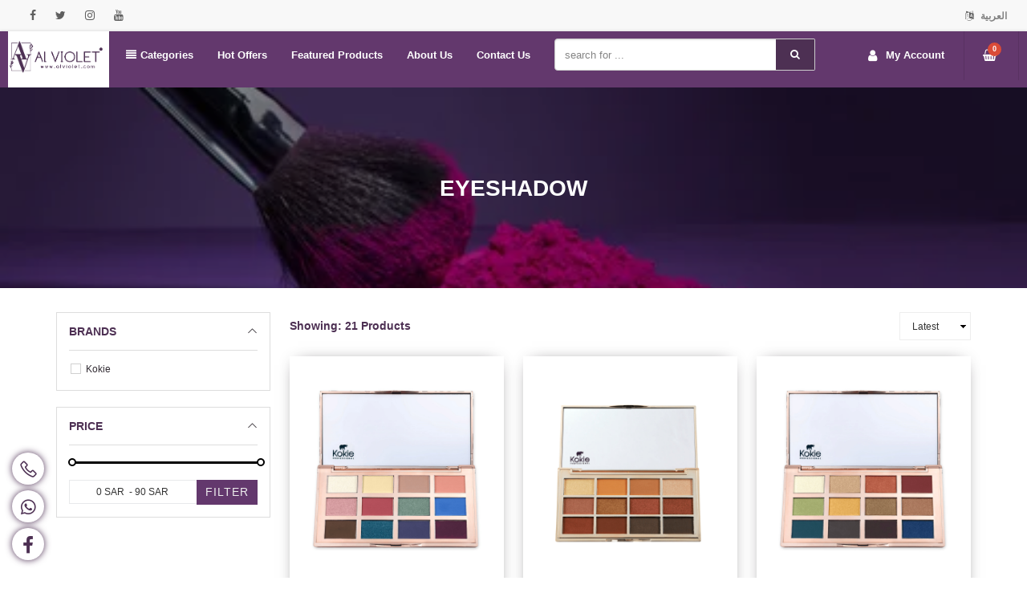

--- FILE ---
content_type: text/html; charset=UTF-8
request_url: https://www.alviolet.com/en/category/EYESHADOW
body_size: 12642
content:
<!DOCTYPE html>
<html class="no-js" lang="en" >
<html lang="en-SA">
    <head>
        <meta charset="UTF-8">
        <meta http-equiv="Content-Type" content="text/html; charset=utf-8" />
        <meta http-equiv="x-ua-compatible" content="ie=edge" />
        <meta name="viewport" content="width=device-width, initial-scale=1.0, minimum-scale=1.0">
        <meta name="csrf-token" content="JmsXDKOPWWinqZFbaKQ0DQ77dnddTCjWVlI0SltW">
        
            <title>ElVaiolet</title>
<meta name="title" content="ElVaiolet" />
<meta name="description" content="Lorem Ipsum&amp;nbsp;is simply dummy text of the printing and typesetting industry. Lorem Ipsum has been the industry&apos;s standard dummy text ever since the 1500s, when an unknown printer took a galley of type and scrambled it to make a type specimen book. It has survived not only five centuries, but also the leap into electronic typesetting, remaining essentially unchanged. It was popularised in the 1960s with the release of Letraset sheets containing Lorem Ipsum passages, and more recently with desktop publishing software like Aldus PageMaker including versions of Lorem Ipsum." />
<meta name="author" content="ElVaiolet" />
<meta name="time" content="Tue Jul 18 15:04:32 UTC 2023" />
<link href="https://www.alviolet.com/en/category/EYESHADOW" rel="alternate" media="only screen and (max-width: 640px)" />
<link rel="canonical" href="https://www.alviolet.com/en/category/EYESHADOW" />
<link rel="shortlink" href="https://www.alviolet.com/en/category/EYESHADOW" />
<meta name="robots" content="noindex" />
<meta property="twitter:title" content="ElVaiolet" />
<meta property="twitter:description" content="Lorem Ipsum&amp;nbsp;is simply dummy text of the printing and typesetting industry. Lorem Ipsum has been the industry&apos;s standard dummy text ever since the 1500s, when an unknown printer took a galley of type and scrambled it to make a type specimen book. It has survived not only five centuries, but also the leap into electronic typesetting, remaining essentially unchanged. It was popularised in the 1960s with the release of Letraset sheets containing Lorem Ipsum passages, and more recently with desktop publishing software like Aldus PageMaker including versions of Lorem Ipsum." />
<meta property="twitter:card" content="summary_large_image" />
<meta property="twitter:image" content="https://www.alviolet.com/uploads/categories/source" />
<meta property="og:title" content="ElVaiolet" />
<meta property="og:description" content="Lorem Ipsum&amp;nbsp;is simply dummy text of the printing and typesetting industry. Lorem Ipsum has been the industry&apos;s standard dummy text ever since the 1500s, when an unknown printer took a galley of type and scrambled it to make a type specimen book. It has survived not only five centuries, but also the leap into electronic typesetting, remaining essentially unchanged. It was popularised in the 1960s with the release of Letraset sheets containing Lorem Ipsum passages, and more recently with desktop publishing software like Aldus PageMaker including versions of Lorem Ipsum." />
<meta property="og:image" content="https://www.alviolet.com/uploads/categories/source" />
    <script type="application/ld+json">{"@context":"https:\/\/schema.org","@graph":[{"url":"https:\/\/www.alviolet.com\/bout-us","image":"https:\/\/www.alviolet.com\/uplboutoads\/settings\/source\/20497.png","headline":"Alviolet|About Us","author":{"name":"ElVaiolet","url":"https:\/\/www.alviolet.com\/en\/bout-us","@type":"author","@context":"https:\/\/schema.org\/"},"@type":"Article","@context":"https:\/\/schema.org\/"}]}</script>        
        <link rel="alternate" hreflang="en-eg" href="https://www.alviolet.com/en/category/EYESHADOW"/>

    <link rel="alternate" hreflang="ar-eg" href="https://www.alviolet.com/ar/category/EYESHADOW" />

    <link rel="alternate" hreflang="x-default" href="https://www.alviolet.com/ar/category/EYESHADOW" />
  

        <!-- Favicon -->
        <link rel="shortcut icon" href="https://www.alviolet.com/uploads/settings/resize200/20497.png" />
        <link rel="preconnect" href="https://fonts.googleapis.com">
        <link rel="preconnect" href="https://fonts.gstatic.com" crossorigin>
        <link href="https://fonts.googleapis.com/css2?family=Cairo:wght@200;300;400;500;600;700;800;900;1000&display=swap" rel="stylesheet">
        <!-- Plugins CSS -->
        <link rel="stylesheet" href="https://www.alviolet.com/resources/assets/front/css/plugins.css" />
        <link rel="stylesheet" href="https://www.alviolet.com/resources/assets/front/css/aos.css" />
        <!-- Main Style CSS -->
        <!---Select2 css-->
        <link href="https://www.alviolet.com/resources/assets/back/plugins/select2/css/select2.min.css" rel="stylesheet">
        
        <link rel="stylesheet" href="https://www.alviolet.com/resources/assets/front/css/star-rating-svg.css">
        <link rel="stylesheet" href="https://www.alviolet.com/resources/assets/front/css/easy-autocomplete.min.css">
        <link rel="stylesheet" href="https://cdnjs.cloudflare.com/ajax/libs/jquery-confirm/3.3.2/jquery-confirm.min.css">
        <link rel="stylesheet" href="https://www.alviolet.com/resources/assets/front/css/nav.css" />
        <link rel="stylesheet" href="https://www.alviolet.com/resources/assets/front/css/nav-color.css" />
        <link rel="stylesheet" href="https://www.alviolet.com/resources/assets/front/css/fade-down.css" />
        
                    <link rel="stylesheet" href="https://www.alviolet.com/resources/assets/front/css/style.css" />
            <link rel="stylesheet" href="https://www.alviolet.com/resources/assets/front/css/responsive.css" />
                
                
        <script type="text/javascript" src="https://platform-api.sharethis.com/js/sharethis.js#property=63b19818132a8200194ace54&product=inline-share-buttons&source=platform" async="async"></script>
        <!-- Google Tag Manager -->
        
        <!-- End Google Tag Manager -->
        
        <!-- Meta Pixel Code -->
        <script>
            !function(f,b,e,v,n,t,s)
            {if(f.fbq)return;n=f.fbq=function(){n.callMethod?
            n.callMethod.apply(n,arguments):n.queue.push(arguments)};
            if(!f._fbq)f._fbq=n;n.push=n;n.loaded=!0;n.version='2.0';
            n.queue=[];t=b.createElement(e);t.async=!0;
            t.src=v;s=b.getElementsByTagName(e)[0];
            s.parentNode.insertBefore(t,s)}(window, document,'script',
            'https://connect.facebook.net/en_US/fbevents.js');
            fbq('init', '710889177660963');
            fbq('track', 'PageView');
        </script>

    </head>
    
    <body class="template-index Violet template-index-Violet">
        
        <!-- Page Loader -->
        <div id="pre-loader"><img src="https://www.alviolet.com/resources/assets/front/images/loader.png" alt="loader image" /></div>
        <!-- End Page Loader -->

        <!-- Page Wrapper -->
        <div class="pageWrapper">

            <!-- Header -->
               <div class="wsmobileheader clearfix">
    <a id="wsnavtoggle" class="wsanimated-arrow"><span></span></a>
    <span class="smllogo"><a href="https://www.alviolet.com"><img src="https://www.alviolet.com/uploads/settings/source/20497.png" width="80" alt="" /></a></span>
    <div class="wssearch clearfix">
        <i class="fa fa-search"></i>
        <i class="fa fa-times"></i>
        <div class="wssearchform clearfix">
            <form class="topmenusearch" action="https://www.alviolet.com/searchResult" method="GET" id="search_form1">
                <input placeholder="search for ..." autocomplete="off" class="autoCompleteProduct" type="search" name="search_input" />
                <button typ="submit" class="btnstyle"><i class="searchicon fa fa-search" aria-hidden="true"></i></button>
            </form>
        </div>
    </div>
</div>

<div class="headtoppart clearfix">
    <div class="headerwp clearfix">
        <div class="headertopleft clearfix">
            <div class="address clearfix">
                                                
                                                                        <a rel="alternate" hreflang="ar" 
                                                            href="https://www.alviolet.com/ar/category/EYESHADOW"
                                                        >
                                <i class="fa fa-language" aria-hidden="true"></i> العربية
                            </a>
                            
                                </div>
        </div>
        <div class="headertopright clearfix">
            <a class="facebookicon" href="https://www.facebook.com/profile.php?id=100087651501815&amp;mibextid=LQQJ4d" target="_blank" title="Facebook"><i aria-hidden="true" class="fa fa-facebook"></i> <span class="icon__fallback-text">Facebook</span></a>            <a class="twittericon" href="https://twitter.com/bassemyassein?s=11&amp;t=-gctZF3-fHNCbUt5IB0ytg" target="_blank" title="Twitter"><i aria-hidden="true" class="fa fa-twitter"></i> <span class="icon__fallback-text">Twitter</span></a>            <a class="instgramicon" href="https://instagram.com/alvioletsocial2?igshid=YmMyMTA2M2Y=" target="_blank" title="Instagram"><i aria-hidden="true" class="fa fa-instagram"></i> <span class="icon__fallback-text">Instagram</span></a>            <a class="googleicon" href="" target="_blank" title="home.youTube"><i aria-hidden="true" class="fa fa-youtube"></i> <span class="icon__fallback-text">home.youTube</span></a>        </div>
    </div>
</div>

<div class="headerfull wsmainfull">
    <div class="wsmain clearfix">
        <div class="smllogo"><a href="https://www.alviolet.com"><img src="https://www.alviolet.com/uploads/settings/source/20497.png" alt="ElVaiolet logo" /></a></div>
        <nav class="wsmenu clearfix">
            <ul class="wsmenu-list">
                
                
                                                            <li aria-haspopup="true"><a href="javascript::void()" class="navtext normal-link"><i class="fa fa-align-justify"></i>Categories</a>
                            <div class="wsshoptabing wtsdepartmentmenu clearfix">
                                <div class="wsshopwp clearfix">
                                    <ul class="wstabitem clearfix">
        
                                         
                                            <li>
                                                <a href="https://www.alviolet.com/en/category/Accessories-&amp;devices">
                                                                                                            <img src="https://www.alviolet.com/resources/assets/front/images/default-icon.png" class="menu-icon" alt="Accessories &amp;devices image"/>
                                                                                                        Accessories &amp;devices
                                                </a>
                                                                                                    <div class="wstitemright clearfix">
                                                        <div class="row">
                                                            <div class="col-lg-4 col-md-12 clearfix middile">
                                                                <div class="wstheading clearfix">Accessories &amp;devices</div>
                                                                <ul class="sec clearfix">
                                                                                                                                                                                                                        <li>
                                                                               <a href="https://www.alviolet.com/en/category/BRUSHES">
                                                                                                                                                                            <img src="https://www.alviolet.com/resources/assets/front/images/default-icon.png" class="menu-icon" alt="BRUSHES image"/>
                                                                                                                                                                        BRUSHES
                                                                                
                                                                                </a>
                                                                                                                                                            </li>
                                                                                                                                                                                                                                                                                                <li>
                                                                               <a href="https://www.alviolet.com/en/category/BRUSHES">
                                                                                                                                                                            <img src="https://www.alviolet.com/resources/assets/front/images/default-icon.png" class="menu-icon" alt="BRUSHES image"/>
                                                                                                                                                                        BRUSHES
                                                                                
                                                                                </a>
                                                                                                                                                            </li>
                                                                                                                                                                                                                                                                                                <li>
                                                                               <a href="https://www.alviolet.com/en/category/SPONGES">
                                                                                                                                                                            <img src="https://www.alviolet.com/resources/assets/front/images/default-icon.png" class="menu-icon" alt="SPONGES image"/>
                                                                                                                                                                        SPONGES
                                                                                
                                                                                </a>
                                                                                                                                                            </li>
                                                                                                                                                                                                                                                                                                <li>
                                                                               <a href="https://www.alviolet.com/en/category/MIRRORS">
                                                                                                                                                                            <img src="https://www.alviolet.com/resources/assets/front/images/default-icon.png" class="menu-icon" alt="MIRRORS image"/>
                                                                                                                                                                        MIRRORS
                                                                                
                                                                                </a>
                                                                                                                                                            </li>
                                                                                                                                                                                                                                                                                                <li>
                                                                               <a href="https://www.alviolet.com/en/category/HAIR-STYLERS">
                                                                                                                                                                            <img src="https://www.alviolet.com/resources/assets/front/images/default-icon.png" class="menu-icon" alt="HAIR STYLERS image"/>
                                                                                                                                                                        HAIR STYLERS
                                                                                
                                                                                </a>
                                                                                                                                                            </li>
                                                                                                                                                            
                                                                </ul>
                                                            </div>
                                                        </div>
                                                    </div>
                                                                                            </li>
                                         
                                            <li>
                                                <a href="https://www.alviolet.com/en/category/Perfumes">
                                                                                                            <img src="https://www.alviolet.com/resources/assets/front/images/default-icon.png" class="menu-icon" alt="Perfumes image"/>
                                                                                                        Perfumes
                                                </a>
                                                                                            </li>
                                         
                                            <li>
                                                <a href="https://www.alviolet.com/en/category/Haircare">
                                                                                                            <img src="https://www.alviolet.com/resources/assets/front/images/default-icon.png" class="menu-icon" alt="Haircare image"/>
                                                                                                        Haircare
                                                </a>
                                                                                            </li>
                                         
                                            <li>
                                                <a href="https://www.alviolet.com/en/category/Skincare">
                                                                                                            <img src="https://www.alviolet.com/resources/assets/front/images/default-icon.png" class="menu-icon" alt="Skincare image"/>
                                                                                                        Skincare
                                                </a>
                                                                                                    <div class="wstitemright clearfix">
                                                        <div class="row">
                                                            <div class="col-lg-4 col-md-12 clearfix middile">
                                                                <div class="wstheading clearfix">Skincare</div>
                                                                <ul class="sec clearfix">
                                                                                                                                                                                                                        <li>
                                                                               <a href="https://www.alviolet.com/en/category/MAKEUP-REMOVERS">
                                                                                                                                                                            <img src="https://www.alviolet.com/resources/assets/front/images/default-icon.png" class="menu-icon" alt="MAKEUP REMOVERS image"/>
                                                                                                                                                                        MAKEUP REMOVERS
                                                                                
                                                                                </a>
                                                                                                                                                            </li>
                                                                                                                                                                                                                                                                                                <li>
                                                                               <a href="https://www.alviolet.com/en/category/CLEANSERS">
                                                                                                                                                                            <img src="https://www.alviolet.com/resources/assets/front/images/default-icon.png" class="menu-icon" alt="CLEANSERS image"/>
                                                                                                                                                                        CLEANSERS
                                                                                
                                                                                </a>
                                                                                                                                                            </li>
                                                                                                                                                            
                                                                </ul>
                                                            </div>
                                                        </div>
                                                    </div>
                                                                                            </li>
                                         
                                            <li>
                                                <a href="https://www.alviolet.com/en/category/cosmetics">
                                                                                                            <img src="https://www.alviolet.com/resources/assets/front/images/default-icon.png" class="menu-icon" alt="cosmetics image"/>
                                                                                                        cosmetics
                                                </a>
                                                                                                    <div class="wstitemright clearfix">
                                                        <div class="row">
                                                            <div class="col-lg-4 col-md-12 clearfix middile">
                                                                <div class="wstheading clearfix">cosmetics</div>
                                                                <ul class="sec clearfix">
                                                                                                                                                                                                                        <li>
                                                                               <a href="https://www.alviolet.com/en/category/Face">
                                                                                                                                                                            <img src="https://www.alviolet.com/resources/assets/front/images/default-icon.png" class="menu-icon" alt="Face image"/>
                                                                                                                                                                        Face
                                                                                
                                                                                </a>
                                                                                                                                                                    <div class="wstitemright clearfix">
                                                                                        <div class="wstheading clearfix">Face</div>
                                                                                        <ul class="sec clearfix">
                                                                                                                                                                                            <li>
                                                                                                    <a href="https://www.alviolet.com/en/category/PRIMER">
                                                                                                                                                                                                                    <img src="https://www.alviolet.com/resources/assets/front/images/default-icon.png" class="menu-icon" alt="PRIMER image"/>
                                                                                                                                                                                                                PRIMER
                                                                                                    </a>
                                                                                                </li>
                                                                                                                                                                                            <li>
                                                                                                    <a href="https://www.alviolet.com/en/category/CONCEALER">
                                                                                                                                                                                                                    <img src="https://www.alviolet.com/resources/assets/front/images/default-icon.png" class="menu-icon" alt="CONCEALER image"/>
                                                                                                                                                                                                                CONCEALER
                                                                                                    </a>
                                                                                                </li>
                                                                                                                                                                                            <li>
                                                                                                    <a href="https://www.alviolet.com/en/category/FOUNDATION">
                                                                                                                                                                                                                    <img src="https://www.alviolet.com/resources/assets/front/images/default-icon.png" class="menu-icon" alt="FOUNDATION image"/>
                                                                                                                                                                                                                FOUNDATION
                                                                                                    </a>
                                                                                                </li>
                                                                                                                                                                                            <li>
                                                                                                    <a href="https://www.alviolet.com/en/category/BLUSH">
                                                                                                                                                                                                                    <img src="https://www.alviolet.com/resources/assets/front/images/default-icon.png" class="menu-icon" alt="BLUSH image"/>
                                                                                                                                                                                                                BLUSH
                                                                                                    </a>
                                                                                                </li>
                                                                                                                                                                                            <li>
                                                                                                    <a href="https://www.alviolet.com/en/category/CONTOUR-+-BRONZER">
                                                                                                                                                                                                                    <img src="https://www.alviolet.com/resources/assets/front/images/default-icon.png" class="menu-icon" alt="CONTOUR + BRONZER image"/>
                                                                                                                                                                                                                CONTOUR + BRONZER
                                                                                                    </a>
                                                                                                </li>
                                                                                                                                                                                            <li>
                                                                                                    <a href="https://www.alviolet.com/en/category/HIGHLIGHTER">
                                                                                                                                                                                                                    <img src="https://www.alviolet.com/resources/assets/front/images/default-icon.png" class="menu-icon" alt="HIGHLIGHTER image"/>
                                                                                                                                                                                                                HIGHLIGHTER
                                                                                                    </a>
                                                                                                </li>
                                                                                                                                                                                            <li>
                                                                                                    <a href="https://www.alviolet.com/en/category/POWDER">
                                                                                                                                                                                                                    <img src="https://www.alviolet.com/resources/assets/front/images/default-icon.png" class="menu-icon" alt="POWDER image"/>
                                                                                                                                                                                                                POWDER
                                                                                                    </a>
                                                                                                </li>
                                                                                                                                                                                            <li>
                                                                                                    <a href="https://www.alviolet.com/en/category/SETTING-SPRAYS">
                                                                                                                                                                                                                    <img src="https://www.alviolet.com/resources/assets/front/images/default-icon.png" class="menu-icon" alt="SETTING SPRAYS image"/>
                                                                                                                                                                                                                SETTING SPRAYS
                                                                                                    </a>
                                                                                                </li>
                                                                                                                                                                                    </ul>
                                                                                    </div>
                                                                                                                                                            </li>
                                                                                                                                                                                                                                                                                                <li>
                                                                               <a href="https://www.alviolet.com/en/category/EYES">
                                                                                                                                                                            <img src="https://www.alviolet.com/resources/assets/front/images/default-icon.png" class="menu-icon" alt="EYES image"/>
                                                                                                                                                                        EYES
                                                                                
                                                                                </a>
                                                                                                                                                                    <div class="wstitemright clearfix">
                                                                                        <div class="wstheading clearfix">EYES</div>
                                                                                        <ul class="sec clearfix">
                                                                                                                                                                                            <li>
                                                                                                    <a href="https://www.alviolet.com/en/category/EYELINER">
                                                                                                                                                                                                                    <img src="https://www.alviolet.com/resources/assets/front/images/default-icon.png" class="menu-icon" alt="EYELINER image"/>
                                                                                                                                                                                                                EYELINER
                                                                                                    </a>
                                                                                                </li>
                                                                                                                                                                                            <li>
                                                                                                    <a href="https://www.alviolet.com/en/category/EYESHADOW">
                                                                                                                                                                                                                    <img src="https://www.alviolet.com/resources/assets/front/images/default-icon.png" class="menu-icon" alt="EYESHADOW image"/>
                                                                                                                                                                                                                EYESHADOW
                                                                                                    </a>
                                                                                                </li>
                                                                                                                                                                                            <li>
                                                                                                    <a href="https://www.alviolet.com/en/category/MASCARA">
                                                                                                                                                                                                                    <img src="https://www.alviolet.com/resources/assets/front/images/default-icon.png" class="menu-icon" alt="MASCARA image"/>
                                                                                                                                                                                                                MASCARA
                                                                                                    </a>
                                                                                                </li>
                                                                                                                                                                                            <li>
                                                                                                    <a href="https://www.alviolet.com/en/category/PRIMER">
                                                                                                                                                                                                                    <img src="https://www.alviolet.com/resources/assets/front/images/default-icon.png" class="menu-icon" alt="PRIMER - Eyes image"/>
                                                                                                                                                                                                                PRIMER - Eyes
                                                                                                    </a>
                                                                                                </li>
                                                                                                                                                                                            <li>
                                                                                                    <a href="https://www.alviolet.com/en/category/BROW">
                                                                                                                                                                                                                    <img src="https://www.alviolet.com/resources/assets/front/images/default-icon.png" class="menu-icon" alt="BROW image"/>
                                                                                                                                                                                                                BROW
                                                                                                    </a>
                                                                                                </li>
                                                                                                                                                                                            <li>
                                                                                                    <a href="https://www.alviolet.com/en/category/LASHES">
                                                                                                                                                                                                                    <img src="https://www.alviolet.com/resources/assets/front/images/default-icon.png" class="menu-icon" alt="LASHES image"/>
                                                                                                                                                                                                                LASHES
                                                                                                    </a>
                                                                                                </li>
                                                                                                                                                                                    </ul>
                                                                                    </div>
                                                                                                                                                            </li>
                                                                                                                                                                                                                                                                                                <li>
                                                                               <a href="https://www.alviolet.com/en/category/LIPS">
                                                                                                                                                                            <img src="https://www.alviolet.com/resources/assets/front/images/default-icon.png" class="menu-icon" alt="LIPS image"/>
                                                                                                                                                                        LIPS
                                                                                
                                                                                </a>
                                                                                                                                                                    <div class="wstitemright clearfix">
                                                                                        <div class="wstheading clearfix">LIPS</div>
                                                                                        <ul class="sec clearfix">
                                                                                                                                                                                            <li>
                                                                                                    <a href="https://www.alviolet.com/en/category/LIPSTICK">
                                                                                                                                                                                                                    <img src="https://www.alviolet.com/resources/assets/front/images/default-icon.png" class="menu-icon" alt="LIPSTICK image"/>
                                                                                                                                                                                                                LIPSTICK
                                                                                                    </a>
                                                                                                </li>
                                                                                                                                                                                            <li>
                                                                                                    <a href="https://www.alviolet.com/en/category/LIQUID-LIP">
                                                                                                                                                                                                                    <img src="https://www.alviolet.com/resources/assets/front/images/default-icon.png" class="menu-icon" alt="LIQUID LIP image"/>
                                                                                                                                                                                                                LIQUID LIP
                                                                                                    </a>
                                                                                                </li>
                                                                                                                                                                                            <li>
                                                                                                    <a href="https://www.alviolet.com/en/category/LIP-LINER">
                                                                                                                                                                                                                    <img src="https://www.alviolet.com/resources/assets/front/images/default-icon.png" class="menu-icon" alt="LIP LINER image"/>
                                                                                                                                                                                                                LIP LINER
                                                                                                    </a>
                                                                                                </li>
                                                                                                                                                                                    </ul>
                                                                                    </div>
                                                                                                                                                            </li>
                                                                                                                                                                                                                                                                                                <li>
                                                                               <a href="https://www.alviolet.com/en/category/NAILS">
                                                                                                                                                                            <img src="https://www.alviolet.com/resources/assets/front/images/default-icon.png" class="menu-icon" alt="NAILS image"/>
                                                                                                                                                                        NAILS
                                                                                
                                                                                </a>
                                                                                                                                                                    <div class="wstitemright clearfix">
                                                                                        <div class="wstheading clearfix">NAILS</div>
                                                                                        <ul class="sec clearfix">
                                                                                                                                                                                            <li>
                                                                                                    <a href="https://www.alviolet.com/en/category/NAIL-POLISH">
                                                                                                                                                                                                                    <img src="https://www.alviolet.com/resources/assets/front/images/default-icon.png" class="menu-icon" alt="NAIL POLISH image"/>
                                                                                                                                                                                                                NAIL POLISH
                                                                                                    </a>
                                                                                                </li>
                                                                                                                                                                                            <li>
                                                                                                    <a href="https://www.alviolet.com/en/category/GREEN-POLISH">
                                                                                                                                                                                                                    <img src="https://www.alviolet.com/resources/assets/front/images/default-icon.png" class="menu-icon" alt="GREEN POLISH image"/>
                                                                                                                                                                                                                GREEN POLISH
                                                                                                    </a>
                                                                                                </li>
                                                                                                                                                                                            <li>
                                                                                                    <a href="https://www.alviolet.com/en/category/RAPID-GEL">
                                                                                                                                                                                                                    <img src="https://www.alviolet.com/resources/assets/front/images/default-icon.png" class="menu-icon" alt="RAPID GEL image"/>
                                                                                                                                                                                                                RAPID GEL
                                                                                                    </a>
                                                                                                </li>
                                                                                                                                                                                            <li>
                                                                                                    <a href="https://www.alviolet.com/en/category/TREATMENT">
                                                                                                                                                                                                                    <img src="https://www.alviolet.com/resources/assets/front/images/default-icon.png" class="menu-icon" alt="TREATMENT image"/>
                                                                                                                                                                                                                TREATMENT
                                                                                                    </a>
                                                                                                </li>
                                                                                                                                                                                    </ul>
                                                                                    </div>
                                                                                                                                                            </li>
                                                                                                                                                            
                                                                </ul>
                                                            </div>
                                                        </div>
                                                    </div>
                                                                                            </li>
                                                                            </ul>
                                </div>
                            </div>
                        </li>
                                                                                <li aria-haspopup="true" ><a href="https://www.alviolet.com/en/deals" class="navtext normal-link">Hot Offers</a></li>
                                                                                <li aria-haspopup="true" ><a href="https://www.alviolet.com/en/featured" class="navtext normal-link">Featured Products</a></li>
                                                                                <li aria-haspopup="true" ><a href="https://www.alviolet.com/en/about-us" class="navtext normal-link">About Us</a></li>
                                                                                <li aria-haspopup="true" ><a href="https://www.alviolet.com/en/contact-us" class="navtext normal-link">Contact Us</a></li>
                                        


                <li class="wssearchbar clearfix">
                    <form class="topmenusearch" action="https://www.alviolet.com/searchResult" method="GET" id="search_form2">
                        <input placeholder="search for ..." autocomplete="off" class="autoCompleteProduct" type="search" name="search_input" />
                        <button typ="submit" class="btnstyle"><i class="searchicon fa fa-search" aria-hidden="true"></i></button>
                    </form>
                </li>

                <li class="wscarticon clearfix">
                    <a href="https://www.alviolet.com/shopping-cart"><i class="fa fa-shopping-basket"></i> <em class="roundpoint">0</em><span class="hidetxt">Shopping Cart</span></a>
                </li>

                <li aria-haspopup="true" class="wsshopmyaccount"><a href="#"><i class="fa fa-user"></i>My Account</a>
                    <ul class="sub-menu">
                                                    <li class="item"><a href="https://www.alviolet.com/en/login">Login</a></li>
                            <li class="item"><a href="https://www.alviolet.com/en/register">Register</a></li>
                                                
                                            </ul>
                </li>
                <li class="wscarticon clearfix mob-show">
                    <div class="address clearfix mob-lang">
                                                
                                                                        <a rel="alternate" hreflang="ar" 
                                                            href="https://www.alviolet.com/ar/category/EYESHADOW"
                                                        >
                                <i class="fa fa-global" aria-hidden="true"></i> العربية
                            </a>
                            
                                        </div>
                </li>
            </ul>
        </nav>
    </div>
</div>            <!-- Header -->
            
            <!-- Body Content -->
            <div id="page-content">
                
                  

<div class="collection-header">
    <div class="collection-hero">
        <div class="collection-hero__image blur-up lazyload" style="background-image:url('https://www.alviolet.com/resources/assets/front/images/collection/women-collection-bnr.webp');"></div>
        <div class="collection-hero__title-wrapper"><h1 class="collection-hero__title page-width">EYESHADOW</h1></div>
    </div>
</div>

<div class="container">
    <form>
        <div class="row">
            <!-- Sidebar -->
            <div class="col-12 col-sm-12 col-md-3 col-lg-3 sidebar filterbar">
                <div class="closeFilter d-block d-md-block d-lg-none"><i class="icon an an-times"></i></div>
                <div class="sidebar_tags">
    
                                        
                                            <div class="sidebar_widget filterBox filter-widget">
                            <div class="widget-title"><h2>Brands</h2></div>
                            <div class="widget-content">
                                <ul class="widget-vendors">
                                                                            <li>
                						  <input type="checkbox" value="2" id="brand-2" name="brand_id[]" >
                						  <label for="brand-2"><span><span></span></span>Kokie</label>
                						</li>
                                                                    </ul>
                            </div>
                        </div>
                    
                    
        			                    
                    <div class="sidebar_widget filterBox filter-widget">
                        <div class="widget-title">
                            <h2>Price</h2>
                        </div>
                        <div class="price-filter widget-content">
                            <div id="slider-range" class="ui-slider ui-slider-horizontal ui-widget ui-widget-content ui-corner-all">
                                <div class="ui-slider-range ui-widget-header ui-corner-all"></div>
                                <span class="ui-slider-handle ui-state-default ui-corner-all" tabindex="0"></span>
                                <span class="ui-slider-handle ui-state-default ui-corner-all" tabindex="0"></span>
                            </div>
                            <div class="row">
                                <div class="col-6">
                                    <p class="no-margin"><input id="amount" type="text" readonly/></p>
                                </div>
                                <div class="col-6 text-end margin-25px-top">
                                    <button type="submit" class="btn btn-secondary btn--small">Filter</button>
                                </div>
                            </div>
                        </div>
                    </div>

                    <input  type="hidden" value="0" name="from" id="from"/>
                    <input  type="hidden" value="90" name="to" id="to"/>
                </div>
            </div>
            <!-- End Sidebar -->
    
            <!-- Main Content -->
            <div class="col-12 col-sm-12 col-md-12 col-lg-9 main-col">
                <div class="productList">
                    <!-- Toolbar -->
                    <div class="toolbar">
                        <div class="filters-toolbar-wrapper">
                            <div class="row">
                                <div class="col-6 col-md-6 col-lg-6 filters-toolbar__item filters-toolbar__item--count d-flex align-items-center">
                                    <span class="filters-toolbar__product-count">Showing: 21 Products</span>
                                </div>
                                <div class="col-6 col-md-6 col-lg-6 d-flex justify-content-end align-items-center text-end">
                                    <div class="filters-toolbar__item">
                                        <label for="SortBy" class="hidden">Sort</label>
                                        <select name="sort_by" id="SortBy" class="filters-toolbar__input filters-toolbar__input--sort">
                                            <option value="latest">Latest</option>
                                            <option value="price-low">Price Low</option>
                                            <option value="price-high">Price High</option>
                                        </select>
                                    </div>
                                </div>
                            </div>
                        </div>
                    </div>
                    <!-- End Toolbar -->
    
                    <!-- Grid Product -->
                    <div class="grid-products grid--view-items">
                        <div class="scrolling-pagination">
                            <div class="row">
                                                                    <div class="col-6 col-sm-6 col-md-4 col-lg-4">
                                        <div class="item">
                                            <div class="product-image">
                                                <a href="https://www.alviolet.com/en/product/Artist-Eyeshadow-Palette-AP840">
                                                                                                            <img class="primary blur-up lazyload" data-src="https://www.alviolet.com/uploads/products/source/32559.png" src="https://www.alviolet.com/uploads/products/resize200/32559.png" alt="Artist Eyeshadow Palette product-image" title="Artist Eyeshadow Palette">
                                                                                                         
                                                                                                            <img class="hover blur-up lazyload" data-src="https://www.alviolet.com/uploads/products/source/32559.png" src="https://www.alviolet.com/uploads/products/resize200/32559.png" alt="Artist Eyeshadow Palette product-image" title="Artist Eyeshadow Palette">
                                                                                                        
                                                                                                    </a>
                                                                                                    <!-- Product Button -->
                                                    <div class="button-set">
                                                        <div class="quickview-btn" data-bs-toggle="tooltip" data-bs-placement="top" title="Quick View">
                                                            <a href="#open-quickview-popup-product-36" class="btn quick-view-popup quick-view"><i class="icon an an-search"></i></a>
                                                        </div>
                                                        
                                                        
                                                        
                                                        <div class="wishlist-btn" data-bs-toggle="tooltip" data-bs-placement="top" title="Add To Wishlist">
                                                            <a href="#open-wishlist-popup" class="open-wishlist-popup wishlist add-to-wishlist" data-product_id="36"><i class="icon an an-heart"></i></a>
                                                        </div>
                                                    </div>
                                                    <!-- End Product Button -->
                                                                                            </div>
                                            <div class="product-details text-center">
                                                <div class="product-name text-truncate">
                                                    <a href="https://www.alviolet.com/en/product/Artist-Eyeshadow-Palette-AP840">Artist Eyeshadow Palette</a>
                                                </div>
                                                <div class="product-price">
                                                                                                            <span class="price">90 <small>SAR</small></span>
                                                                                                    </div>
                                                <div class="product-rate" data-rating=""></div>
                                                
                                                <div class="btn-addto-cart new-cart-btn" data-bs-toggle="tooltip" data-bs-placement="top" title="Add to Cart">
                                                    <a href="#open-addtocart-popup" class="btn cartIcon btn-addto-cart open-addtocart-popup" data-product_id="36">Add to Cart <i class="icon an an-shopping-bag"></i></a>
                                                </div>
                                            </div>
                                        </div>
                                    </div>
                                                                    <div class="col-6 col-sm-6 col-md-4 col-lg-4">
                                        <div class="item">
                                            <div class="product-image">
                                                <a href="https://www.alviolet.com/en/product/Artist-Eyeshadow-Palette-AP999">
                                                                                                            <img class="primary blur-up lazyload" data-src="https://www.alviolet.com/uploads/products/source/73589.png" src="https://www.alviolet.com/uploads/products/resize200/73589.png" alt="Artist Eyeshadow Palette product-image" title="Artist Eyeshadow Palette">
                                                                                                         
                                                                                                            <img class="hover blur-up lazyload" data-src="https://www.alviolet.com/uploads/products/source/73589.png" src="https://www.alviolet.com/uploads/products/resize200/73589.png" alt="Artist Eyeshadow Palette product-image" title="Artist Eyeshadow Palette">
                                                                                                        
                                                                                                    </a>
                                                                                                    <!-- Product Button -->
                                                    <div class="button-set">
                                                        <div class="quickview-btn" data-bs-toggle="tooltip" data-bs-placement="top" title="Quick View">
                                                            <a href="#open-quickview-popup-product-37" class="btn quick-view-popup quick-view"><i class="icon an an-search"></i></a>
                                                        </div>
                                                        
                                                        
                                                        
                                                        <div class="wishlist-btn" data-bs-toggle="tooltip" data-bs-placement="top" title="Add To Wishlist">
                                                            <a href="#open-wishlist-popup" class="open-wishlist-popup wishlist add-to-wishlist" data-product_id="37"><i class="icon an an-heart"></i></a>
                                                        </div>
                                                    </div>
                                                    <!-- End Product Button -->
                                                                                            </div>
                                            <div class="product-details text-center">
                                                <div class="product-name text-truncate">
                                                    <a href="https://www.alviolet.com/en/product/Artist-Eyeshadow-Palette-AP999">Artist Eyeshadow Palette</a>
                                                </div>
                                                <div class="product-price">
                                                                                                            <span class="price">0 <small>SAR</small></span>
                                                                                                    </div>
                                                <div class="product-rate" data-rating=""></div>
                                                
                                                <div class="btn-addto-cart new-cart-btn" data-bs-toggle="tooltip" data-bs-placement="top" title="Add to Cart">
                                                    <a href="#open-addtocart-popup" class="btn cartIcon btn-addto-cart open-addtocart-popup" data-product_id="37">Add to Cart <i class="icon an an-shopping-bag"></i></a>
                                                </div>
                                            </div>
                                        </div>
                                    </div>
                                                                    <div class="col-6 col-sm-6 col-md-4 col-lg-4">
                                        <div class="item">
                                            <div class="product-image">
                                                <a href="https://www.alviolet.com/en/product/Artist-Eyeshadow-Palette-AP841">
                                                                                                            <img class="primary blur-up lazyload" data-src="https://www.alviolet.com/uploads/products/source/56855.png" src="https://www.alviolet.com/uploads/products/resize200/56855.png" alt="Artist Eyeshadow Palette product-image" title="Artist Eyeshadow Palette">
                                                                                                         
                                                                                                            <img class="hover blur-up lazyload" data-src="https://www.alviolet.com/uploads/products/source/56855.png" src="https://www.alviolet.com/uploads/products/resize200/56855.png" alt="Artist Eyeshadow Palette product-image" title="Artist Eyeshadow Palette">
                                                                                                        
                                                                                                    </a>
                                                                                                    <!-- Product Button -->
                                                    <div class="button-set">
                                                        <div class="quickview-btn" data-bs-toggle="tooltip" data-bs-placement="top" title="Quick View">
                                                            <a href="#open-quickview-popup-product-38" class="btn quick-view-popup quick-view"><i class="icon an an-search"></i></a>
                                                        </div>
                                                        
                                                        
                                                        
                                                        <div class="wishlist-btn" data-bs-toggle="tooltip" data-bs-placement="top" title="Add To Wishlist">
                                                            <a href="#open-wishlist-popup" class="open-wishlist-popup wishlist add-to-wishlist" data-product_id="38"><i class="icon an an-heart"></i></a>
                                                        </div>
                                                    </div>
                                                    <!-- End Product Button -->
                                                                                            </div>
                                            <div class="product-details text-center">
                                                <div class="product-name text-truncate">
                                                    <a href="https://www.alviolet.com/en/product/Artist-Eyeshadow-Palette-AP841">Artist Eyeshadow Palette</a>
                                                </div>
                                                <div class="product-price">
                                                                                                            <span class="price">90 <small>SAR</small></span>
                                                                                                    </div>
                                                <div class="product-rate" data-rating=""></div>
                                                
                                                <div class="btn-addto-cart new-cart-btn" data-bs-toggle="tooltip" data-bs-placement="top" title="Add to Cart">
                                                    <a href="#open-addtocart-popup" class="btn cartIcon btn-addto-cart open-addtocart-popup" data-product_id="38">Add to Cart <i class="icon an an-shopping-bag"></i></a>
                                                </div>
                                            </div>
                                        </div>
                                    </div>
                                                                    <div class="col-6 col-sm-6 col-md-4 col-lg-4">
                                        <div class="item">
                                            <div class="product-image">
                                                <a href="https://www.alviolet.com/en/product/Artist-Eyeshadow-Palette-AP864">
                                                                                                            <img class="primary blur-up lazyload" data-src="https://www.alviolet.com/uploads/products/source/51927.png" src="https://www.alviolet.com/uploads/products/resize200/51927.png" alt="Artist Eyeshadow Palette product-image" title="Artist Eyeshadow Palette">
                                                                                                         
                                                                                                            <img class="hover blur-up lazyload" data-src="https://www.alviolet.com/uploads/products/source/51927.png" src="https://www.alviolet.com/uploads/products/resize200/51927.png" alt="Artist Eyeshadow Palette product-image" title="Artist Eyeshadow Palette">
                                                                                                        
                                                                                                    </a>
                                                                                                    <!-- Product Button -->
                                                    <div class="button-set">
                                                        <div class="quickview-btn" data-bs-toggle="tooltip" data-bs-placement="top" title="Quick View">
                                                            <a href="#open-quickview-popup-product-39" class="btn quick-view-popup quick-view"><i class="icon an an-search"></i></a>
                                                        </div>
                                                        
                                                        
                                                        
                                                        <div class="wishlist-btn" data-bs-toggle="tooltip" data-bs-placement="top" title="Add To Wishlist">
                                                            <a href="#open-wishlist-popup" class="open-wishlist-popup wishlist add-to-wishlist" data-product_id="39"><i class="icon an an-heart"></i></a>
                                                        </div>
                                                    </div>
                                                    <!-- End Product Button -->
                                                                                            </div>
                                            <div class="product-details text-center">
                                                <div class="product-name text-truncate">
                                                    <a href="https://www.alviolet.com/en/product/Artist-Eyeshadow-Palette-AP864">Artist Eyeshadow Palette</a>
                                                </div>
                                                <div class="product-price">
                                                                                                            <span class="price">90 <small>SAR</small></span>
                                                                                                    </div>
                                                <div class="product-rate" data-rating=""></div>
                                                
                                                <div class="btn-addto-cart new-cart-btn" data-bs-toggle="tooltip" data-bs-placement="top" title="Add to Cart">
                                                    <a href="#open-addtocart-popup" class="btn cartIcon btn-addto-cart open-addtocart-popup" data-product_id="39">Add to Cart <i class="icon an an-shopping-bag"></i></a>
                                                </div>
                                            </div>
                                        </div>
                                    </div>
                                                                    <div class="col-6 col-sm-6 col-md-4 col-lg-4">
                                        <div class="item">
                                            <div class="product-image">
                                                <a href="https://www.alviolet.com/en/product/Crystal-Fusion-Liquid-Eyeshadow-GE880">
                                                                                                            <img class="primary blur-up lazyload" data-src="https://www.alviolet.com/uploads/products/source/69867.png" src="https://www.alviolet.com/uploads/products/resize200/69867.png" alt="Crystal Fusion Liquid Eyeshadow product-image" title="Crystal Fusion Liquid Eyeshadow">
                                                                                                         
                                                                                                            <img class="hover blur-up lazyload" data-src="https://www.alviolet.com/uploads/products/source/69867.png" src="https://www.alviolet.com/uploads/products/resize200/69867.png" alt="Crystal Fusion Liquid Eyeshadow product-image" title="Crystal Fusion Liquid Eyeshadow">
                                                                                                        
                                                                                                    </a>
                                                                                                    <!-- Product Button -->
                                                    <div class="button-set">
                                                        <div class="quickview-btn" data-bs-toggle="tooltip" data-bs-placement="top" title="Quick View">
                                                            <a href="#open-quickview-popup-product-288" class="btn quick-view-popup quick-view"><i class="icon an an-search"></i></a>
                                                        </div>
                                                        
                                                        
                                                        
                                                        <div class="wishlist-btn" data-bs-toggle="tooltip" data-bs-placement="top" title="Add To Wishlist">
                                                            <a href="#open-wishlist-popup" class="open-wishlist-popup wishlist add-to-wishlist" data-product_id="288"><i class="icon an an-heart"></i></a>
                                                        </div>
                                                    </div>
                                                    <!-- End Product Button -->
                                                                                            </div>
                                            <div class="product-details text-center">
                                                <div class="product-name text-truncate">
                                                    <a href="https://www.alviolet.com/en/product/Crystal-Fusion-Liquid-Eyeshadow-GE880">Crystal Fusion Liquid Eyeshadow</a>
                                                </div>
                                                <div class="product-price">
                                                                                                            <span class="price">0 <small>SAR</small></span>
                                                                                                    </div>
                                                <div class="product-rate" data-rating=""></div>
                                                
                                                <div class="btn-addto-cart new-cart-btn" data-bs-toggle="tooltip" data-bs-placement="top" title="Add to Cart">
                                                    <a href="#open-addtocart-popup" class="btn cartIcon btn-addto-cart open-addtocart-popup" data-product_id="288">Add to Cart <i class="icon an an-shopping-bag"></i></a>
                                                </div>
                                            </div>
                                        </div>
                                    </div>
                                                                    <div class="col-6 col-sm-6 col-md-4 col-lg-4">
                                        <div class="item">
                                            <div class="product-image">
                                                <a href="https://www.alviolet.com/en/product/Crystal-Fusion-Liquid-Eyeshadow-GE881">
                                                                                                            <img class="primary blur-up lazyload" data-src="https://www.alviolet.com/uploads/products/source/75689.png" src="https://www.alviolet.com/uploads/products/resize200/75689.png" alt="Crystal Fusion Liquid Eyeshadow product-image" title="Crystal Fusion Liquid Eyeshadow">
                                                                                                         
                                                                                                            <img class="hover blur-up lazyload" data-src="https://www.alviolet.com/uploads/products/source/75689.png" src="https://www.alviolet.com/uploads/products/resize200/75689.png" alt="Crystal Fusion Liquid Eyeshadow product-image" title="Crystal Fusion Liquid Eyeshadow">
                                                                                                        
                                                                                                    </a>
                                                                                                    <!-- Product Button -->
                                                    <div class="button-set">
                                                        <div class="quickview-btn" data-bs-toggle="tooltip" data-bs-placement="top" title="Quick View">
                                                            <a href="#open-quickview-popup-product-289" class="btn quick-view-popup quick-view"><i class="icon an an-search"></i></a>
                                                        </div>
                                                        
                                                        
                                                        
                                                        <div class="wishlist-btn" data-bs-toggle="tooltip" data-bs-placement="top" title="Add To Wishlist">
                                                            <a href="#open-wishlist-popup" class="open-wishlist-popup wishlist add-to-wishlist" data-product_id="289"><i class="icon an an-heart"></i></a>
                                                        </div>
                                                    </div>
                                                    <!-- End Product Button -->
                                                                                            </div>
                                            <div class="product-details text-center">
                                                <div class="product-name text-truncate">
                                                    <a href="https://www.alviolet.com/en/product/Crystal-Fusion-Liquid-Eyeshadow-GE881">Crystal Fusion Liquid Eyeshadow</a>
                                                </div>
                                                <div class="product-price">
                                                                                                            <span class="price">36 <small>SAR</small></span>
                                                                                                    </div>
                                                <div class="product-rate" data-rating=""></div>
                                                
                                                <div class="btn-addto-cart new-cart-btn" data-bs-toggle="tooltip" data-bs-placement="top" title="Add to Cart">
                                                    <a href="#open-addtocart-popup" class="btn cartIcon btn-addto-cart open-addtocart-popup" data-product_id="289">Add to Cart <i class="icon an an-shopping-bag"></i></a>
                                                </div>
                                            </div>
                                        </div>
                                    </div>
                                                                    <div class="col-6 col-sm-6 col-md-4 col-lg-4">
                                        <div class="item">
                                            <div class="product-image">
                                                <a href="https://www.alviolet.com/en/product/Crystal-Fusion-Liquid-Eyeshadow-GE882">
                                                                                                            <img class="primary blur-up lazyload" data-src="https://www.alviolet.com/uploads/products/source/23337.png" src="https://www.alviolet.com/uploads/products/resize200/23337.png" alt="Crystal Fusion Liquid Eyeshadow product-image" title="Crystal Fusion Liquid Eyeshadow">
                                                                                                         
                                                                                                            <img class="hover blur-up lazyload" data-src="https://www.alviolet.com/uploads/products/source/23337.png" src="https://www.alviolet.com/uploads/products/resize200/23337.png" alt="Crystal Fusion Liquid Eyeshadow product-image" title="Crystal Fusion Liquid Eyeshadow">
                                                                                                        
                                                                                                    </a>
                                                                                                    <!-- Product Button -->
                                                    <div class="button-set">
                                                        <div class="quickview-btn" data-bs-toggle="tooltip" data-bs-placement="top" title="Quick View">
                                                            <a href="#open-quickview-popup-product-290" class="btn quick-view-popup quick-view"><i class="icon an an-search"></i></a>
                                                        </div>
                                                        
                                                        
                                                        
                                                        <div class="wishlist-btn" data-bs-toggle="tooltip" data-bs-placement="top" title="Add To Wishlist">
                                                            <a href="#open-wishlist-popup" class="open-wishlist-popup wishlist add-to-wishlist" data-product_id="290"><i class="icon an an-heart"></i></a>
                                                        </div>
                                                    </div>
                                                    <!-- End Product Button -->
                                                                                            </div>
                                            <div class="product-details text-center">
                                                <div class="product-name text-truncate">
                                                    <a href="https://www.alviolet.com/en/product/Crystal-Fusion-Liquid-Eyeshadow-GE882">Crystal Fusion Liquid Eyeshadow</a>
                                                </div>
                                                <div class="product-price">
                                                                                                            <span class="price">0 <small>SAR</small></span>
                                                                                                    </div>
                                                <div class="product-rate" data-rating=""></div>
                                                
                                                <div class="btn-addto-cart new-cart-btn" data-bs-toggle="tooltip" data-bs-placement="top" title="Add to Cart">
                                                    <a href="#open-addtocart-popup" class="btn cartIcon btn-addto-cart open-addtocart-popup" data-product_id="290">Add to Cart <i class="icon an an-shopping-bag"></i></a>
                                                </div>
                                            </div>
                                        </div>
                                    </div>
                                                                    <div class="col-6 col-sm-6 col-md-4 col-lg-4">
                                        <div class="item">
                                            <div class="product-image">
                                                <a href="https://www.alviolet.com/en/product/Crystal-Fusion-Liquid-Eyeshadow-GE489">
                                                                                                            <img class="primary blur-up lazyload" data-src="https://www.alviolet.com/uploads/products/source/72776.png" src="https://www.alviolet.com/uploads/products/resize200/72776.png" alt="Crystal Fusion Liquid Eyeshadow product-image" title="Crystal Fusion Liquid Eyeshadow">
                                                                                                         
                                                                                                            <img class="hover blur-up lazyload" data-src="https://www.alviolet.com/uploads/products/source/72776.png" src="https://www.alviolet.com/uploads/products/resize200/72776.png" alt="Crystal Fusion Liquid Eyeshadow product-image" title="Crystal Fusion Liquid Eyeshadow">
                                                                                                        
                                                                                                    </a>
                                                                                                    <!-- Product Button -->
                                                    <div class="button-set">
                                                        <div class="quickview-btn" data-bs-toggle="tooltip" data-bs-placement="top" title="Quick View">
                                                            <a href="#open-quickview-popup-product-291" class="btn quick-view-popup quick-view"><i class="icon an an-search"></i></a>
                                                        </div>
                                                        
                                                        
                                                        
                                                        <div class="wishlist-btn" data-bs-toggle="tooltip" data-bs-placement="top" title="Add To Wishlist">
                                                            <a href="#open-wishlist-popup" class="open-wishlist-popup wishlist add-to-wishlist" data-product_id="291"><i class="icon an an-heart"></i></a>
                                                        </div>
                                                    </div>
                                                    <!-- End Product Button -->
                                                                                            </div>
                                            <div class="product-details text-center">
                                                <div class="product-name text-truncate">
                                                    <a href="https://www.alviolet.com/en/product/Crystal-Fusion-Liquid-Eyeshadow-GE489">Crystal Fusion Liquid Eyeshadow</a>
                                                </div>
                                                <div class="product-price">
                                                                                                            <span class="price">36 <small>SAR</small></span>
                                                                                                    </div>
                                                <div class="product-rate" data-rating=""></div>
                                                
                                                <div class="btn-addto-cart new-cart-btn" data-bs-toggle="tooltip" data-bs-placement="top" title="Add to Cart">
                                                    <a href="#open-addtocart-popup" class="btn cartIcon btn-addto-cart open-addtocart-popup" data-product_id="291">Add to Cart <i class="icon an an-shopping-bag"></i></a>
                                                </div>
                                            </div>
                                        </div>
                                    </div>
                                                                    <div class="col-6 col-sm-6 col-md-4 col-lg-4">
                                        <div class="item">
                                            <div class="product-image">
                                                <a href="https://www.alviolet.com/en/product/Crystal-Fusion-Liquid-Eyeshadow-GE883">
                                                                                                            <img class="primary blur-up lazyload" data-src="https://www.alviolet.com/uploads/products/source/98079.png" src="https://www.alviolet.com/uploads/products/resize200/98079.png" alt="Crystal Fusion Liquid Eyeshadow product-image" title="Crystal Fusion Liquid Eyeshadow">
                                                                                                         
                                                                                                            <img class="hover blur-up lazyload" data-src="https://www.alviolet.com/uploads/products/source/98079.png" src="https://www.alviolet.com/uploads/products/resize200/98079.png" alt="Crystal Fusion Liquid Eyeshadow product-image" title="Crystal Fusion Liquid Eyeshadow">
                                                                                                        
                                                                                                    </a>
                                                                                                    <!-- Product Button -->
                                                    <div class="button-set">
                                                        <div class="quickview-btn" data-bs-toggle="tooltip" data-bs-placement="top" title="Quick View">
                                                            <a href="#open-quickview-popup-product-292" class="btn quick-view-popup quick-view"><i class="icon an an-search"></i></a>
                                                        </div>
                                                        
                                                        
                                                        
                                                        <div class="wishlist-btn" data-bs-toggle="tooltip" data-bs-placement="top" title="Add To Wishlist">
                                                            <a href="#open-wishlist-popup" class="open-wishlist-popup wishlist add-to-wishlist" data-product_id="292"><i class="icon an an-heart"></i></a>
                                                        </div>
                                                    </div>
                                                    <!-- End Product Button -->
                                                                                            </div>
                                            <div class="product-details text-center">
                                                <div class="product-name text-truncate">
                                                    <a href="https://www.alviolet.com/en/product/Crystal-Fusion-Liquid-Eyeshadow-GE883">Crystal Fusion Liquid Eyeshadow</a>
                                                </div>
                                                <div class="product-price">
                                                                                                            <span class="price">0 <small>SAR</small></span>
                                                                                                    </div>
                                                <div class="product-rate" data-rating=""></div>
                                                
                                                <div class="btn-addto-cart new-cart-btn" data-bs-toggle="tooltip" data-bs-placement="top" title="Add to Cart">
                                                    <a href="#open-addtocart-popup" class="btn cartIcon btn-addto-cart open-addtocart-popup" data-product_id="292">Add to Cart <i class="icon an an-shopping-bag"></i></a>
                                                </div>
                                            </div>
                                        </div>
                                    </div>
                                                                    <div class="col-6 col-sm-6 col-md-4 col-lg-4">
                                        <div class="item">
                                            <div class="product-image">
                                                <a href="https://www.alviolet.com/en/product/Crystal-Fusion-Liquid-Eyeshadow-GE490">
                                                                                                            <img class="primary blur-up lazyload" data-src="https://www.alviolet.com/uploads/products/source/86487.png" src="https://www.alviolet.com/uploads/products/resize200/86487.png" alt="Crystal Fusion Liquid Eyeshadow product-image" title="Crystal Fusion Liquid Eyeshadow">
                                                                                                         
                                                                                                            <img class="hover blur-up lazyload" data-src="https://www.alviolet.com/uploads/products/source/86487.png" src="https://www.alviolet.com/uploads/products/resize200/86487.png" alt="Crystal Fusion Liquid Eyeshadow product-image" title="Crystal Fusion Liquid Eyeshadow">
                                                                                                        
                                                                                                    </a>
                                                                                                    <!-- Product Button -->
                                                    <div class="button-set">
                                                        <div class="quickview-btn" data-bs-toggle="tooltip" data-bs-placement="top" title="Quick View">
                                                            <a href="#open-quickview-popup-product-293" class="btn quick-view-popup quick-view"><i class="icon an an-search"></i></a>
                                                        </div>
                                                        
                                                        
                                                        
                                                        <div class="wishlist-btn" data-bs-toggle="tooltip" data-bs-placement="top" title="Add To Wishlist">
                                                            <a href="#open-wishlist-popup" class="open-wishlist-popup wishlist add-to-wishlist" data-product_id="293"><i class="icon an an-heart"></i></a>
                                                        </div>
                                                    </div>
                                                    <!-- End Product Button -->
                                                                                            </div>
                                            <div class="product-details text-center">
                                                <div class="product-name text-truncate">
                                                    <a href="https://www.alviolet.com/en/product/Crystal-Fusion-Liquid-Eyeshadow-GE490">Crystal Fusion Liquid Eyeshadow</a>
                                                </div>
                                                <div class="product-price">
                                                                                                            <span class="price">36 <small>SAR</small></span>
                                                                                                    </div>
                                                <div class="product-rate" data-rating=""></div>
                                                
                                                <div class="btn-addto-cart new-cart-btn" data-bs-toggle="tooltip" data-bs-placement="top" title="Add to Cart">
                                                    <a href="#open-addtocart-popup" class="btn cartIcon btn-addto-cart open-addtocart-popup" data-product_id="293">Add to Cart <i class="icon an an-shopping-bag"></i></a>
                                                </div>
                                            </div>
                                        </div>
                                    </div>
                                                                    <div class="col-6 col-sm-6 col-md-4 col-lg-4">
                                        <div class="item">
                                            <div class="product-image">
                                                <a href="https://www.alviolet.com/en/product/Crystal-Fusion-Liquid-Eyeshadow-GE884">
                                                                                                            <img class="primary blur-up lazyload" data-src="https://www.alviolet.com/uploads/products/source/12495.png" src="https://www.alviolet.com/uploads/products/resize200/12495.png" alt="Crystal Fusion Liquid Eyeshadow product-image" title="Crystal Fusion Liquid Eyeshadow">
                                                                                                         
                                                                                                            <img class="hover blur-up lazyload" data-src="https://www.alviolet.com/uploads/products/source/12495.png" src="https://www.alviolet.com/uploads/products/resize200/12495.png" alt="Crystal Fusion Liquid Eyeshadow product-image" title="Crystal Fusion Liquid Eyeshadow">
                                                                                                        
                                                                                                    </a>
                                                                                                    <!-- Product Button -->
                                                    <div class="button-set">
                                                        <div class="quickview-btn" data-bs-toggle="tooltip" data-bs-placement="top" title="Quick View">
                                                            <a href="#open-quickview-popup-product-294" class="btn quick-view-popup quick-view"><i class="icon an an-search"></i></a>
                                                        </div>
                                                        
                                                        
                                                        
                                                        <div class="wishlist-btn" data-bs-toggle="tooltip" data-bs-placement="top" title="Add To Wishlist">
                                                            <a href="#open-wishlist-popup" class="open-wishlist-popup wishlist add-to-wishlist" data-product_id="294"><i class="icon an an-heart"></i></a>
                                                        </div>
                                                    </div>
                                                    <!-- End Product Button -->
                                                                                            </div>
                                            <div class="product-details text-center">
                                                <div class="product-name text-truncate">
                                                    <a href="https://www.alviolet.com/en/product/Crystal-Fusion-Liquid-Eyeshadow-GE884">Crystal Fusion Liquid Eyeshadow</a>
                                                </div>
                                                <div class="product-price">
                                                                                                            <span class="price">36 <small>SAR</small></span>
                                                                                                    </div>
                                                <div class="product-rate" data-rating=""></div>
                                                
                                                <div class="btn-addto-cart new-cart-btn" data-bs-toggle="tooltip" data-bs-placement="top" title="Add to Cart">
                                                    <a href="#open-addtocart-popup" class="btn cartIcon btn-addto-cart open-addtocart-popup" data-product_id="294">Add to Cart <i class="icon an an-shopping-bag"></i></a>
                                                </div>
                                            </div>
                                        </div>
                                    </div>
                                                                    <div class="col-6 col-sm-6 col-md-4 col-lg-4">
                                        <div class="item">
                                            <div class="product-image">
                                                <a href="https://www.alviolet.com/en/product/Crystal-Fusion-Liquid-Eyeshadow-GE491">
                                                                                                            <img class="primary blur-up lazyload" data-src="https://www.alviolet.com/uploads/products/source/53572.png" src="https://www.alviolet.com/uploads/products/resize200/53572.png" alt="Crystal Fusion Liquid Eyeshadow product-image" title="Crystal Fusion Liquid Eyeshadow">
                                                                                                         
                                                                                                            <img class="hover blur-up lazyload" data-src="https://www.alviolet.com/uploads/products/source/53572.png" src="https://www.alviolet.com/uploads/products/resize200/53572.png" alt="Crystal Fusion Liquid Eyeshadow product-image" title="Crystal Fusion Liquid Eyeshadow">
                                                                                                        
                                                                                                    </a>
                                                                                                    <!-- Product Button -->
                                                    <div class="button-set">
                                                        <div class="quickview-btn" data-bs-toggle="tooltip" data-bs-placement="top" title="Quick View">
                                                            <a href="#open-quickview-popup-product-295" class="btn quick-view-popup quick-view"><i class="icon an an-search"></i></a>
                                                        </div>
                                                        
                                                        
                                                        
                                                        <div class="wishlist-btn" data-bs-toggle="tooltip" data-bs-placement="top" title="Add To Wishlist">
                                                            <a href="#open-wishlist-popup" class="open-wishlist-popup wishlist add-to-wishlist" data-product_id="295"><i class="icon an an-heart"></i></a>
                                                        </div>
                                                    </div>
                                                    <!-- End Product Button -->
                                                                                            </div>
                                            <div class="product-details text-center">
                                                <div class="product-name text-truncate">
                                                    <a href="https://www.alviolet.com/en/product/Crystal-Fusion-Liquid-Eyeshadow-GE491">Crystal Fusion Liquid Eyeshadow</a>
                                                </div>
                                                <div class="product-price">
                                                                                                            <span class="price">36 <small>SAR</small></span>
                                                                                                    </div>
                                                <div class="product-rate" data-rating=""></div>
                                                
                                                <div class="btn-addto-cart new-cart-btn" data-bs-toggle="tooltip" data-bs-placement="top" title="Add to Cart">
                                                    <a href="#open-addtocart-popup" class="btn cartIcon btn-addto-cart open-addtocart-popup" data-product_id="295">Add to Cart <i class="icon an an-shopping-bag"></i></a>
                                                </div>
                                            </div>
                                        </div>
                                    </div>
                                                                    <div class="col-6 col-sm-6 col-md-4 col-lg-4">
                                        <div class="item">
                                            <div class="product-image">
                                                <a href="https://www.alviolet.com/en/product/Crystal-Fusion-Liquid-Eyeshadow-GE885">
                                                                                                            <img class="primary blur-up lazyload" data-src="https://www.alviolet.com/uploads/products/source/79346.png" src="https://www.alviolet.com/uploads/products/resize200/79346.png" alt="Crystal Fusion Liquid Eyeshadow product-image" title="Crystal Fusion Liquid Eyeshadow">
                                                                                                         
                                                                                                            <img class="hover blur-up lazyload" data-src="https://www.alviolet.com/uploads/products/source/79346.png" src="https://www.alviolet.com/uploads/products/resize200/79346.png" alt="Crystal Fusion Liquid Eyeshadow product-image" title="Crystal Fusion Liquid Eyeshadow">
                                                                                                        
                                                                                                    </a>
                                                                                                    <!-- Product Button -->
                                                    <div class="button-set">
                                                        <div class="quickview-btn" data-bs-toggle="tooltip" data-bs-placement="top" title="Quick View">
                                                            <a href="#open-quickview-popup-product-296" class="btn quick-view-popup quick-view"><i class="icon an an-search"></i></a>
                                                        </div>
                                                        
                                                        
                                                        
                                                        <div class="wishlist-btn" data-bs-toggle="tooltip" data-bs-placement="top" title="Add To Wishlist">
                                                            <a href="#open-wishlist-popup" class="open-wishlist-popup wishlist add-to-wishlist" data-product_id="296"><i class="icon an an-heart"></i></a>
                                                        </div>
                                                    </div>
                                                    <!-- End Product Button -->
                                                                                            </div>
                                            <div class="product-details text-center">
                                                <div class="product-name text-truncate">
                                                    <a href="https://www.alviolet.com/en/product/Crystal-Fusion-Liquid-Eyeshadow-GE885">Crystal Fusion Liquid Eyeshadow</a>
                                                </div>
                                                <div class="product-price">
                                                                                                            <span class="price">0 <small>SAR</small></span>
                                                                                                    </div>
                                                <div class="product-rate" data-rating=""></div>
                                                
                                                <div class="btn-addto-cart new-cart-btn" data-bs-toggle="tooltip" data-bs-placement="top" title="Add to Cart">
                                                    <a href="#open-addtocart-popup" class="btn cartIcon btn-addto-cart open-addtocart-popup" data-product_id="296">Add to Cart <i class="icon an an-shopping-bag"></i></a>
                                                </div>
                                            </div>
                                        </div>
                                    </div>
                                                                    <div class="col-6 col-sm-6 col-md-4 col-lg-4">
                                        <div class="item">
                                            <div class="product-image">
                                                <a href="https://www.alviolet.com/en/product/Crystal-Fusion-Liquid-Eyeshadow-GE492">
                                                                                                            <img class="primary blur-up lazyload" data-src="https://www.alviolet.com/uploads/products/source/12946.png" src="https://www.alviolet.com/uploads/products/resize200/12946.png" alt="Crystal Fusion Liquid Eyeshadow product-image" title="Crystal Fusion Liquid Eyeshadow">
                                                                                                         
                                                                                                            <img class="hover blur-up lazyload" data-src="https://www.alviolet.com/uploads/products/source/12946.png" src="https://www.alviolet.com/uploads/products/resize200/12946.png" alt="Crystal Fusion Liquid Eyeshadow product-image" title="Crystal Fusion Liquid Eyeshadow">
                                                                                                        
                                                                                                    </a>
                                                                                                    <!-- Product Button -->
                                                    <div class="button-set">
                                                        <div class="quickview-btn" data-bs-toggle="tooltip" data-bs-placement="top" title="Quick View">
                                                            <a href="#open-quickview-popup-product-297" class="btn quick-view-popup quick-view"><i class="icon an an-search"></i></a>
                                                        </div>
                                                        
                                                        
                                                        
                                                        <div class="wishlist-btn" data-bs-toggle="tooltip" data-bs-placement="top" title="Add To Wishlist">
                                                            <a href="#open-wishlist-popup" class="open-wishlist-popup wishlist add-to-wishlist" data-product_id="297"><i class="icon an an-heart"></i></a>
                                                        </div>
                                                    </div>
                                                    <!-- End Product Button -->
                                                                                            </div>
                                            <div class="product-details text-center">
                                                <div class="product-name text-truncate">
                                                    <a href="https://www.alviolet.com/en/product/Crystal-Fusion-Liquid-Eyeshadow-GE492">Crystal Fusion Liquid Eyeshadow</a>
                                                </div>
                                                <div class="product-price">
                                                                                                            <span class="price">36 <small>SAR</small></span>
                                                                                                    </div>
                                                <div class="product-rate" data-rating=""></div>
                                                
                                                <div class="btn-addto-cart new-cart-btn" data-bs-toggle="tooltip" data-bs-placement="top" title="Add to Cart">
                                                    <a href="#open-addtocart-popup" class="btn cartIcon btn-addto-cart open-addtocart-popup" data-product_id="297">Add to Cart <i class="icon an an-shopping-bag"></i></a>
                                                </div>
                                            </div>
                                        </div>
                                    </div>
                                                                    <div class="col-6 col-sm-6 col-md-4 col-lg-4">
                                        <div class="item">
                                            <div class="product-image">
                                                <a href="https://www.alviolet.com/en/product/Crystal-Fusion-Liquid-Eyeshadow-GE886">
                                                                                                            <img class="primary blur-up lazyload" data-src="https://www.alviolet.com/uploads/products/source/20973.png" src="https://www.alviolet.com/uploads/products/resize200/20973.png" alt="Crystal Fusion Liquid Eyeshadow product-image" title="Crystal Fusion Liquid Eyeshadow">
                                                                                                         
                                                                                                            <img class="hover blur-up lazyload" data-src="https://www.alviolet.com/uploads/products/source/20973.png" src="https://www.alviolet.com/uploads/products/resize200/20973.png" alt="Crystal Fusion Liquid Eyeshadow product-image" title="Crystal Fusion Liquid Eyeshadow">
                                                                                                        
                                                                                                    </a>
                                                                                                    <!-- Product Button -->
                                                    <div class="button-set">
                                                        <div class="quickview-btn" data-bs-toggle="tooltip" data-bs-placement="top" title="Quick View">
                                                            <a href="#open-quickview-popup-product-298" class="btn quick-view-popup quick-view"><i class="icon an an-search"></i></a>
                                                        </div>
                                                        
                                                        
                                                        
                                                        <div class="wishlist-btn" data-bs-toggle="tooltip" data-bs-placement="top" title="Add To Wishlist">
                                                            <a href="#open-wishlist-popup" class="open-wishlist-popup wishlist add-to-wishlist" data-product_id="298"><i class="icon an an-heart"></i></a>
                                                        </div>
                                                    </div>
                                                    <!-- End Product Button -->
                                                                                            </div>
                                            <div class="product-details text-center">
                                                <div class="product-name text-truncate">
                                                    <a href="https://www.alviolet.com/en/product/Crystal-Fusion-Liquid-Eyeshadow-GE886">Crystal Fusion Liquid Eyeshadow</a>
                                                </div>
                                                <div class="product-price">
                                                                                                            <span class="price">36 <small>SAR</small></span>
                                                                                                    </div>
                                                <div class="product-rate" data-rating=""></div>
                                                
                                                <div class="btn-addto-cart new-cart-btn" data-bs-toggle="tooltip" data-bs-placement="top" title="Add to Cart">
                                                    <a href="#open-addtocart-popup" class="btn cartIcon btn-addto-cart open-addtocart-popup" data-product_id="298">Add to Cart <i class="icon an an-shopping-bag"></i></a>
                                                </div>
                                            </div>
                                        </div>
                                    </div>
                                                                    <div class="col-6 col-sm-6 col-md-4 col-lg-4">
                                        <div class="item">
                                            <div class="product-image">
                                                <a href="https://www.alviolet.com/en/product/Crystal-Fusion-Liquid-Eyeshadow-GE495">
                                                                                                            <img class="primary blur-up lazyload" data-src="https://www.alviolet.com/uploads/products/source/41088.png" src="https://www.alviolet.com/uploads/products/resize200/41088.png" alt="Crystal Fusion Liquid Eyeshadow product-image" title="Crystal Fusion Liquid Eyeshadow">
                                                                                                         
                                                                                                            <img class="hover blur-up lazyload" data-src="https://www.alviolet.com/uploads/products/source/41088.png" src="https://www.alviolet.com/uploads/products/resize200/41088.png" alt="Crystal Fusion Liquid Eyeshadow product-image" title="Crystal Fusion Liquid Eyeshadow">
                                                                                                        
                                                                                                    </a>
                                                                                                    <!-- Product Button -->
                                                    <div class="button-set">
                                                        <div class="quickview-btn" data-bs-toggle="tooltip" data-bs-placement="top" title="Quick View">
                                                            <a href="#open-quickview-popup-product-299" class="btn quick-view-popup quick-view"><i class="icon an an-search"></i></a>
                                                        </div>
                                                        
                                                        
                                                        
                                                        <div class="wishlist-btn" data-bs-toggle="tooltip" data-bs-placement="top" title="Add To Wishlist">
                                                            <a href="#open-wishlist-popup" class="open-wishlist-popup wishlist add-to-wishlist" data-product_id="299"><i class="icon an an-heart"></i></a>
                                                        </div>
                                                    </div>
                                                    <!-- End Product Button -->
                                                                                            </div>
                                            <div class="product-details text-center">
                                                <div class="product-name text-truncate">
                                                    <a href="https://www.alviolet.com/en/product/Crystal-Fusion-Liquid-Eyeshadow-GE495">Crystal Fusion Liquid Eyeshadow</a>
                                                </div>
                                                <div class="product-price">
                                                                                                            <span class="price">36 <small>SAR</small></span>
                                                                                                    </div>
                                                <div class="product-rate" data-rating=""></div>
                                                
                                                <div class="btn-addto-cart new-cart-btn" data-bs-toggle="tooltip" data-bs-placement="top" title="Add to Cart">
                                                    <a href="#open-addtocart-popup" class="btn cartIcon btn-addto-cart open-addtocart-popup" data-product_id="299">Add to Cart <i class="icon an an-shopping-bag"></i></a>
                                                </div>
                                            </div>
                                        </div>
                                    </div>
                                                                    <div class="col-6 col-sm-6 col-md-4 col-lg-4">
                                        <div class="item">
                                            <div class="product-image">
                                                <a href="https://www.alviolet.com/en/product/Crystal-Fusion-Liquid-Eyeshadow-GE887">
                                                                                                            <img class="primary blur-up lazyload" data-src="https://www.alviolet.com/uploads/products/source/72351.png" src="https://www.alviolet.com/uploads/products/resize200/72351.png" alt="Crystal Fusion Liquid Eyeshadow product-image" title="Crystal Fusion Liquid Eyeshadow">
                                                                                                         
                                                                                                            <img class="hover blur-up lazyload" data-src="https://www.alviolet.com/uploads/products/source/72351.png" src="https://www.alviolet.com/uploads/products/resize200/72351.png" alt="Crystal Fusion Liquid Eyeshadow product-image" title="Crystal Fusion Liquid Eyeshadow">
                                                                                                        
                                                                                                    </a>
                                                                                                    <!-- Product Button -->
                                                    <div class="button-set">
                                                        <div class="quickview-btn" data-bs-toggle="tooltip" data-bs-placement="top" title="Quick View">
                                                            <a href="#open-quickview-popup-product-300" class="btn quick-view-popup quick-view"><i class="icon an an-search"></i></a>
                                                        </div>
                                                        
                                                        
                                                        
                                                        <div class="wishlist-btn" data-bs-toggle="tooltip" data-bs-placement="top" title="Add To Wishlist">
                                                            <a href="#open-wishlist-popup" class="open-wishlist-popup wishlist add-to-wishlist" data-product_id="300"><i class="icon an an-heart"></i></a>
                                                        </div>
                                                    </div>
                                                    <!-- End Product Button -->
                                                                                            </div>
                                            <div class="product-details text-center">
                                                <div class="product-name text-truncate">
                                                    <a href="https://www.alviolet.com/en/product/Crystal-Fusion-Liquid-Eyeshadow-GE887">Crystal Fusion Liquid Eyeshadow</a>
                                                </div>
                                                <div class="product-price">
                                                                                                            <span class="price">36 <small>SAR</small></span>
                                                                                                    </div>
                                                <div class="product-rate" data-rating=""></div>
                                                
                                                <div class="btn-addto-cart new-cart-btn" data-bs-toggle="tooltip" data-bs-placement="top" title="Add to Cart">
                                                    <a href="#open-addtocart-popup" class="btn cartIcon btn-addto-cart open-addtocart-popup" data-product_id="300">Add to Cart <i class="icon an an-shopping-bag"></i></a>
                                                </div>
                                            </div>
                                        </div>
                                    </div>
                                                                    <div class="col-6 col-sm-6 col-md-4 col-lg-4">
                                        <div class="item">
                                            <div class="product-image">
                                                <a href="https://www.alviolet.com/en/product/Crystal-Fusion-Liquid-Eyeshadow-GE888">
                                                                                                            <img class="primary blur-up lazyload" data-src="https://www.alviolet.com/uploads/products/source/75360.png" src="https://www.alviolet.com/uploads/products/resize200/75360.png" alt="Crystal Fusion Liquid Eyeshadow product-image" title="Crystal Fusion Liquid Eyeshadow">
                                                                                                         
                                                                                                            <img class="hover blur-up lazyload" data-src="https://www.alviolet.com/uploads/products/source/75360.png" src="https://www.alviolet.com/uploads/products/resize200/75360.png" alt="Crystal Fusion Liquid Eyeshadow product-image" title="Crystal Fusion Liquid Eyeshadow">
                                                                                                        
                                                                                                    </a>
                                                                                                    <!-- Product Button -->
                                                    <div class="button-set">
                                                        <div class="quickview-btn" data-bs-toggle="tooltip" data-bs-placement="top" title="Quick View">
                                                            <a href="#open-quickview-popup-product-301" class="btn quick-view-popup quick-view"><i class="icon an an-search"></i></a>
                                                        </div>
                                                        
                                                        
                                                        
                                                        <div class="wishlist-btn" data-bs-toggle="tooltip" data-bs-placement="top" title="Add To Wishlist">
                                                            <a href="#open-wishlist-popup" class="open-wishlist-popup wishlist add-to-wishlist" data-product_id="301"><i class="icon an an-heart"></i></a>
                                                        </div>
                                                    </div>
                                                    <!-- End Product Button -->
                                                                                            </div>
                                            <div class="product-details text-center">
                                                <div class="product-name text-truncate">
                                                    <a href="https://www.alviolet.com/en/product/Crystal-Fusion-Liquid-Eyeshadow-GE888">Crystal Fusion Liquid Eyeshadow</a>
                                                </div>
                                                <div class="product-price">
                                                                                                            <span class="price">36 <small>SAR</small></span>
                                                                                                    </div>
                                                <div class="product-rate" data-rating=""></div>
                                                
                                                <div class="btn-addto-cart new-cart-btn" data-bs-toggle="tooltip" data-bs-placement="top" title="Add to Cart">
                                                    <a href="#open-addtocart-popup" class="btn cartIcon btn-addto-cart open-addtocart-popup" data-product_id="301">Add to Cart <i class="icon an an-shopping-bag"></i></a>
                                                </div>
                                            </div>
                                        </div>
                                    </div>
                                                                    <div class="col-6 col-sm-6 col-md-4 col-lg-4">
                                        <div class="item">
                                            <div class="product-image">
                                                <a href="https://www.alviolet.com/en/product/Crystal-Fusion-Liquid-Eyeshadow-GE889">
                                                                                                            <img class="primary blur-up lazyload" data-src="https://www.alviolet.com/uploads/products/source/70112.png" src="https://www.alviolet.com/uploads/products/resize200/70112.png" alt="Crystal Fusion Liquid Eyeshadow product-image" title="Crystal Fusion Liquid Eyeshadow">
                                                                                                         
                                                                                                            <img class="hover blur-up lazyload" data-src="https://www.alviolet.com/uploads/products/source/70112.png" src="https://www.alviolet.com/uploads/products/resize200/70112.png" alt="Crystal Fusion Liquid Eyeshadow product-image" title="Crystal Fusion Liquid Eyeshadow">
                                                                                                        
                                                                                                    </a>
                                                                                                    <!-- Product Button -->
                                                    <div class="button-set">
                                                        <div class="quickview-btn" data-bs-toggle="tooltip" data-bs-placement="top" title="Quick View">
                                                            <a href="#open-quickview-popup-product-302" class="btn quick-view-popup quick-view"><i class="icon an an-search"></i></a>
                                                        </div>
                                                        
                                                        
                                                        
                                                        <div class="wishlist-btn" data-bs-toggle="tooltip" data-bs-placement="top" title="Add To Wishlist">
                                                            <a href="#open-wishlist-popup" class="open-wishlist-popup wishlist add-to-wishlist" data-product_id="302"><i class="icon an an-heart"></i></a>
                                                        </div>
                                                    </div>
                                                    <!-- End Product Button -->
                                                                                            </div>
                                            <div class="product-details text-center">
                                                <div class="product-name text-truncate">
                                                    <a href="https://www.alviolet.com/en/product/Crystal-Fusion-Liquid-Eyeshadow-GE889">Crystal Fusion Liquid Eyeshadow</a>
                                                </div>
                                                <div class="product-price">
                                                                                                            <span class="price">36 <small>SAR</small></span>
                                                                                                    </div>
                                                <div class="product-rate" data-rating=""></div>
                                                
                                                <div class="btn-addto-cart new-cart-btn" data-bs-toggle="tooltip" data-bs-placement="top" title="Add to Cart">
                                                    <a href="#open-addtocart-popup" class="btn cartIcon btn-addto-cart open-addtocart-popup" data-product_id="302">Add to Cart <i class="icon an an-shopping-bag"></i></a>
                                                </div>
                                            </div>
                                        </div>
                                    </div>
                                                                    <div class="col-6 col-sm-6 col-md-4 col-lg-4">
                                        <div class="item">
                                            <div class="product-image">
                                                <a href="https://www.alviolet.com/en/product/Crystal-Fusion-Liquid-Eyeshadow-GE890">
                                                                                                            <img class="primary blur-up lazyload" data-src="https://www.alviolet.com/uploads/products/source/18299.png" src="https://www.alviolet.com/uploads/products/resize200/18299.png" alt="Crystal Fusion Liquid Eyeshadow product-image" title="Crystal Fusion Liquid Eyeshadow">
                                                                                                         
                                                                                                            <img class="hover blur-up lazyload" data-src="https://www.alviolet.com/uploads/products/source/18299.png" src="https://www.alviolet.com/uploads/products/resize200/18299.png" alt="Crystal Fusion Liquid Eyeshadow product-image" title="Crystal Fusion Liquid Eyeshadow">
                                                                                                        
                                                                                                    </a>
                                                                                                    <!-- Product Button -->
                                                    <div class="button-set">
                                                        <div class="quickview-btn" data-bs-toggle="tooltip" data-bs-placement="top" title="Quick View">
                                                            <a href="#open-quickview-popup-product-303" class="btn quick-view-popup quick-view"><i class="icon an an-search"></i></a>
                                                        </div>
                                                        
                                                        
                                                        
                                                        <div class="wishlist-btn" data-bs-toggle="tooltip" data-bs-placement="top" title="Add To Wishlist">
                                                            <a href="#open-wishlist-popup" class="open-wishlist-popup wishlist add-to-wishlist" data-product_id="303"><i class="icon an an-heart"></i></a>
                                                        </div>
                                                    </div>
                                                    <!-- End Product Button -->
                                                                                            </div>
                                            <div class="product-details text-center">
                                                <div class="product-name text-truncate">
                                                    <a href="https://www.alviolet.com/en/product/Crystal-Fusion-Liquid-Eyeshadow-GE890">Crystal Fusion Liquid Eyeshadow</a>
                                                </div>
                                                <div class="product-price">
                                                                                                            <span class="price">0 <small>SAR</small></span>
                                                                                                    </div>
                                                <div class="product-rate" data-rating=""></div>
                                                
                                                <div class="btn-addto-cart new-cart-btn" data-bs-toggle="tooltip" data-bs-placement="top" title="Add to Cart">
                                                    <a href="#open-addtocart-popup" class="btn cartIcon btn-addto-cart open-addtocart-popup" data-product_id="303">Add to Cart <i class="icon an an-shopping-bag"></i></a>
                                                </div>
                                            </div>
                                        </div>
                                    </div>
                                                                    <div class="col-6 col-sm-6 col-md-4 col-lg-4">
                                        <div class="item">
                                            <div class="product-image">
                                                <a href="https://www.alviolet.com/en/product/Crystal-Fusion-Liquid-Eyeshadow-GE891">
                                                                                                            <img class="primary blur-up lazyload" data-src="https://www.alviolet.com/uploads/products/source/64929.png" src="https://www.alviolet.com/uploads/products/resize200/64929.png" alt="Crystal Fusion Liquid Eyeshadow product-image" title="Crystal Fusion Liquid Eyeshadow">
                                                                                                         
                                                                                                            <img class="hover blur-up lazyload" data-src="https://www.alviolet.com/uploads/products/source/64929.png" src="https://www.alviolet.com/uploads/products/resize200/64929.png" alt="Crystal Fusion Liquid Eyeshadow product-image" title="Crystal Fusion Liquid Eyeshadow">
                                                                                                        
                                                                                                    </a>
                                                                                                    <!-- Product Button -->
                                                    <div class="button-set">
                                                        <div class="quickview-btn" data-bs-toggle="tooltip" data-bs-placement="top" title="Quick View">
                                                            <a href="#open-quickview-popup-product-304" class="btn quick-view-popup quick-view"><i class="icon an an-search"></i></a>
                                                        </div>
                                                        
                                                        
                                                        
                                                        <div class="wishlist-btn" data-bs-toggle="tooltip" data-bs-placement="top" title="Add To Wishlist">
                                                            <a href="#open-wishlist-popup" class="open-wishlist-popup wishlist add-to-wishlist" data-product_id="304"><i class="icon an an-heart"></i></a>
                                                        </div>
                                                    </div>
                                                    <!-- End Product Button -->
                                                                                            </div>
                                            <div class="product-details text-center">
                                                <div class="product-name text-truncate">
                                                    <a href="https://www.alviolet.com/en/product/Crystal-Fusion-Liquid-Eyeshadow-GE891">Crystal Fusion Liquid Eyeshadow</a>
                                                </div>
                                                <div class="product-price">
                                                                                                            <span class="price">0 <small>SAR</small></span>
                                                                                                    </div>
                                                <div class="product-rate" data-rating=""></div>
                                                
                                                <div class="btn-addto-cart new-cart-btn" data-bs-toggle="tooltip" data-bs-placement="top" title="Add to Cart">
                                                    <a href="#open-addtocart-popup" class="btn cartIcon btn-addto-cart open-addtocart-popup" data-product_id="304">Add to Cart <i class="icon an an-shopping-bag"></i></a>
                                                </div>
                                            </div>
                                        </div>
                                    </div>
                                                                
                                <nav>
        <ul class="pagination">
            
                            <li class="page-item disabled" aria-disabled="true" aria-label="&laquo; Previous">
                    <span class="page-link" aria-hidden="true">&lsaquo;</span>
                </li>
            
            
                            
                
                
                                                                                        <li class="page-item active" aria-current="page"><span class="page-link">1</span></li>
                                                                                                <li class="page-item"><a class="page-link" href="https://www.alviolet.com/en/category/EYESHADOW?page=2">2</a></li>
                                                                        
            
                            <li class="page-item">
                    <a class="page-link" href="https://www.alviolet.com/en/category/EYESHADOW?page=2" rel="next" aria-label="Next &raquo;">&rsaquo;</a>
                </li>
                    </ul>
    </nav>

                                <!--<div class="toolbox toolbox-pagination justify-content-between">-->
                                <!--    <p class="showing-info mb-2 mb-sm-0">-->
                                <!--        Show<span>21 of 35</span>home.productss-->
                                <!--    </p>-->
                                <!--    <ul class="pagination">-->
                                <!--        <nav>
        <ul class="pagination">
            
                            <li class="page-item disabled" aria-disabled="true" aria-label="&laquo; Previous">
                    <span class="page-link" aria-hidden="true">&lsaquo;</span>
                </li>
            
            
                            
                
                
                                                                                        <li class="page-item active" aria-current="page"><span class="page-link">1</span></li>
                                                                                                <li class="page-item"><a class="page-link" href="https://www.alviolet.com/en/category/EYESHADOW?page=2">2</a></li>
                                                                        
            
                            <li class="page-item">
                    <a class="page-link" href="https://www.alviolet.com/en/category/EYESHADOW?page=2" rel="next" aria-label="Next &raquo;">&rsaquo;</a>
                </li>
                    </ul>
    </nav>
-->
                                <!--    </ul>-->
                                <!--</div>-->
                            </div>
                        </div>
                        
                                                    <!-- quick view modal -->                                                
                            <div id="open-quickview-popup-product-36" class="quickview-popup magnific-popup mfp-hide">
                                <div id="ProductSection-product-template" class="product-template__container prstyle1">
                                    <div class="product-singles">
                                        <div class="row">
                                            <div class="col-lg-5 col-md-5 col-sm-12 col-12">
                                                <div class="quickview-details mb-3 mb-md-0">
                                                    <!-- Thumbnails Single -->
                                                    <div class="quickview-details-img quickview-thumbnails-single">
                                                                                                                    <div class="item">
                                                                <img src="https://www.alviolet.com/uploads/products/source/32559.png" data-src="https://www.alviolet.com/uploads/products/source/32559.png" alt="product main image" />
                                                            </div>
                                                                                                                
                                                                                                                    <div class="item">
                                                                <img src="https://www.alviolet.com/uploads/products/source/32559.png" data-src="https://www.alviolet.com/uploads/products/source/32559.png" alt="producuct-images" />
                                                            </div>
                                                                                                            </div>
                                                    <!-- End Thumbnails Single -->
                                                    <!-- Thumbnail Lists -->
                                                    <div class="product-thumb-lists quickview-thumbnail-items">
                                                                                                                    <div class="item">
                                                                <img class="blur-up lazyload" src="https://www.alviolet.com/uploads/products/source/32559.png" data-src="https://www.alviolet.com/uploads/products/source/32559.png" alt="product main image" />
                                                            </div>
                                                                                                                                                                            <div class="item">
                                                                <img class="blur-up lazyload" src="https://www.alviolet.com/uploads/products/source/32559.png" data-src="https://www.alviolet.com/uploads/products/source/32559.png" alt="producuct-images" />
                                                            </div>
                                                                                                            </div>
                                                    <!-- End Thumbnail Lists -->
                                                </div>
                                            </div>
                                            <div class="col-lg-7 col-md-7 col-sm-12 col-12">
                                                <div class="product-single__meta">
                                                    <h2 class="product-single__title">Artist Eyeshadow Palette</h2>
                                                    <div class="prInfoRow">
                                                        <div class="product-stock"> <span class="instock ">Availability </span> <span class="instock">In Stock</span>  </div>
                                                        <div class="product-sku">SKU: <span class="variant-sku">AP840</span></div>                                                    </div>
                                                    
                                                    <p class="product-single__price product-single__price-product-template">
                                                                                                                <span class="product-price__price product-price__price-product-template product-price__sale product-price__sale--single">
                                                            <span id="ProductPrice-product-template"><span class="money">90 SAR</span></span>
                                                        </span>
                                                                                                            </p>
                                                    
                                                    <div class="product-single__description rte"> Our artistry eye palettes are meticulously formulated to blend with ease and apply bold pigmentation. Available in four variations each containing twelve shades of matte, shimmer, and metallic shadows. Shadows are housed in a rose gold setting that features a built-in mirror for easy application.  </div>
                                                    
                                                    <div class="product-form product-form-product-template product-form-border hidedropdown pb-3">
                            
                                                                                                                    <div class="swatch clearfix swatch-0 option1">
                                                                <div class="product-form__item">
                                                                    <label class="label">Colors :</label>
                                                                                                                                            <div class="swatch-element color">
                                                                            <input class="swatchInput color" id="color-1" type="radio" name="color_id" value="1" checked>
                                                                            <label class="swatchLbl small White" for="color-1" title="White">White</label>
                                                                        </div>
                                                                                                                                    </div>
                                                            </div>
                                                                                                                
                                                                                    
                                                        <div class="product-action clearfix">
                                                                                                                            <div class="product-form__item--quantity">
                                                                    <div class="wrapQtyBtn">
                                                                        <div class="qtyField">
                                                                            <a class="qtyBtn minus" href="javascript:void(0);"><i class="icon an an-minus" aria-hidden="true"></i></a>
                                                                            <input type="number" readonly value="1" min="1" max="46" class="product-form__input qty" />
                                                                            <a class="qtyBtn plus" href="javascript:void(0);"><i class="icon an an-plus" aria-hidden="true"></i></a>
                                                                        </div>
                                                                    </div>
                                                                </div>                                
                                                                <div class="product-form__item--submit">
                                                                    <button type="button" class="btn product-form__cart-submit cart-btn" data-product_id="36"><span>Add to cart</span></button>
                                                                </div>
                                                                                                                        <div class="payment-button">
                                                                <button type="button" class="payment-button__button payment-button__button--unbranded add-to-wishlist" data-product_id="36"><i class="icon an an-heart me-1"></i> <span>Add to Wishlist</span></button>
                                                            </div>
                                                        </div>
                                                    </div>
                                                </div>
                                            </div>
                                        </div>
                                        <!--End-product-single-->
                                    </div>
                                </div>
                            </div>
                                                    <!-- quick view modal -->                                                
                            <div id="open-quickview-popup-product-37" class="quickview-popup magnific-popup mfp-hide">
                                <div id="ProductSection-product-template" class="product-template__container prstyle1">
                                    <div class="product-singles">
                                        <div class="row">
                                            <div class="col-lg-5 col-md-5 col-sm-12 col-12">
                                                <div class="quickview-details mb-3 mb-md-0">
                                                    <!-- Thumbnails Single -->
                                                    <div class="quickview-details-img quickview-thumbnails-single">
                                                                                                                    <div class="item">
                                                                <img src="https://www.alviolet.com/uploads/products/source/73589.png" data-src="https://www.alviolet.com/uploads/products/source/73589.png" alt="product main image" />
                                                            </div>
                                                                                                                
                                                                                                                    <div class="item">
                                                                <img src="https://www.alviolet.com/uploads/products/source/73589.png" data-src="https://www.alviolet.com/uploads/products/source/73589.png" alt="producuct-images" />
                                                            </div>
                                                                                                            </div>
                                                    <!-- End Thumbnails Single -->
                                                    <!-- Thumbnail Lists -->
                                                    <div class="product-thumb-lists quickview-thumbnail-items">
                                                                                                                    <div class="item">
                                                                <img class="blur-up lazyload" src="https://www.alviolet.com/uploads/products/source/73589.png" data-src="https://www.alviolet.com/uploads/products/source/73589.png" alt="product main image" />
                                                            </div>
                                                                                                                                                                            <div class="item">
                                                                <img class="blur-up lazyload" src="https://www.alviolet.com/uploads/products/source/73589.png" data-src="https://www.alviolet.com/uploads/products/source/73589.png" alt="producuct-images" />
                                                            </div>
                                                                                                            </div>
                                                    <!-- End Thumbnail Lists -->
                                                </div>
                                            </div>
                                            <div class="col-lg-7 col-md-7 col-sm-12 col-12">
                                                <div class="product-single__meta">
                                                    <h2 class="product-single__title">Artist Eyeshadow Palette</h2>
                                                    <div class="prInfoRow">
                                                        <div class="product-stock"> <span class="instock ">Availability </span> <span class="instock">In Stock</span>  </div>
                                                        <div class="product-sku">SKU: <span class="variant-sku">AP999</span></div>                                                    </div>
                                                    
                                                    <p class="product-single__price product-single__price-product-template">
                                                                                                                <span class="product-price__price product-price__price-product-template product-price__sale product-price__sale--single">
                                                            <span id="ProductPrice-product-template"><span class="money">0 SAR</span></span>
                                                        </span>
                                                                                                            </p>
                                                    
                                                    <div class="product-single__description rte"> Our artistry eye palettes are meticulously formulated to blend with ease and apply bold pigmentation. Available in four variations each containing twelve shades of matte, shimmer, and metallic shadows. Shadows are housed in a rose gold setting that features a built-in mirror for easy application.  </div>
                                                    
                                                    <div class="product-form product-form-product-template product-form-border hidedropdown pb-3">
                            
                                                                                                                    <div class="swatch clearfix swatch-0 option1">
                                                                <div class="product-form__item">
                                                                    <label class="label">Colors :</label>
                                                                                                                                            <div class="swatch-element color">
                                                                            <input class="swatchInput color" id="color-1" type="radio" name="color_id" value="1" checked>
                                                                            <label class="swatchLbl small White" for="color-1" title="White">White</label>
                                                                        </div>
                                                                                                                                    </div>
                                                            </div>
                                                                                                                
                                                                                    
                                                        <div class="product-action clearfix">
                                                                                                                            <div class="product-form__item--quantity">
                                                                    <div class="wrapQtyBtn">
                                                                        <div class="qtyField">
                                                                            <a class="qtyBtn minus" href="javascript:void(0);"><i class="icon an an-minus" aria-hidden="true"></i></a>
                                                                            <input type="number" readonly value="1" min="1" max="50" class="product-form__input qty" />
                                                                            <a class="qtyBtn plus" href="javascript:void(0);"><i class="icon an an-plus" aria-hidden="true"></i></a>
                                                                        </div>
                                                                    </div>
                                                                </div>                                
                                                                <div class="product-form__item--submit">
                                                                    <button type="button" class="btn product-form__cart-submit cart-btn" data-product_id="37"><span>Add to cart</span></button>
                                                                </div>
                                                                                                                        <div class="payment-button">
                                                                <button type="button" class="payment-button__button payment-button__button--unbranded add-to-wishlist" data-product_id="37"><i class="icon an an-heart me-1"></i> <span>Add to Wishlist</span></button>
                                                            </div>
                                                        </div>
                                                    </div>
                                                </div>
                                            </div>
                                        </div>
                                        <!--End-product-single-->
                                    </div>
                                </div>
                            </div>
                                                    <!-- quick view modal -->                                                
                            <div id="open-quickview-popup-product-38" class="quickview-popup magnific-popup mfp-hide">
                                <div id="ProductSection-product-template" class="product-template__container prstyle1">
                                    <div class="product-singles">
                                        <div class="row">
                                            <div class="col-lg-5 col-md-5 col-sm-12 col-12">
                                                <div class="quickview-details mb-3 mb-md-0">
                                                    <!-- Thumbnails Single -->
                                                    <div class="quickview-details-img quickview-thumbnails-single">
                                                                                                                    <div class="item">
                                                                <img src="https://www.alviolet.com/uploads/products/source/56855.png" data-src="https://www.alviolet.com/uploads/products/source/56855.png" alt="product main image" />
                                                            </div>
                                                                                                                
                                                                                                                    <div class="item">
                                                                <img src="https://www.alviolet.com/uploads/products/source/56855.png" data-src="https://www.alviolet.com/uploads/products/source/56855.png" alt="producuct-images" />
                                                            </div>
                                                                                                            </div>
                                                    <!-- End Thumbnails Single -->
                                                    <!-- Thumbnail Lists -->
                                                    <div class="product-thumb-lists quickview-thumbnail-items">
                                                                                                                    <div class="item">
                                                                <img class="blur-up lazyload" src="https://www.alviolet.com/uploads/products/source/56855.png" data-src="https://www.alviolet.com/uploads/products/source/56855.png" alt="product main image" />
                                                            </div>
                                                                                                                                                                            <div class="item">
                                                                <img class="blur-up lazyload" src="https://www.alviolet.com/uploads/products/source/56855.png" data-src="https://www.alviolet.com/uploads/products/source/56855.png" alt="producuct-images" />
                                                            </div>
                                                                                                            </div>
                                                    <!-- End Thumbnail Lists -->
                                                </div>
                                            </div>
                                            <div class="col-lg-7 col-md-7 col-sm-12 col-12">
                                                <div class="product-single__meta">
                                                    <h2 class="product-single__title">Artist Eyeshadow Palette</h2>
                                                    <div class="prInfoRow">
                                                        <div class="product-stock"> <span class="instock ">Availability </span> <span class="instock">In Stock</span>  </div>
                                                        <div class="product-sku">SKU: <span class="variant-sku">AP841</span></div>                                                    </div>
                                                    
                                                    <p class="product-single__price product-single__price-product-template">
                                                                                                                <span class="product-price__price product-price__price-product-template product-price__sale product-price__sale--single">
                                                            <span id="ProductPrice-product-template"><span class="money">90 SAR</span></span>
                                                        </span>
                                                                                                            </p>
                                                    
                                                    <div class="product-single__description rte"> Our artistry eye palettes are meticulously formulated to blend with ease and apply bold pigmentation. Available in four variations each containing twelve shades of matte, shimmer, and metallic shadows. Shadows are housed in a rose gold setting that features a built-in mirror for easy application.  </div>
                                                    
                                                    <div class="product-form product-form-product-template product-form-border hidedropdown pb-3">
                            
                                                                                                                    <div class="swatch clearfix swatch-0 option1">
                                                                <div class="product-form__item">
                                                                    <label class="label">Colors :</label>
                                                                                                                                            <div class="swatch-element color">
                                                                            <input class="swatchInput color" id="color-1" type="radio" name="color_id" value="1" checked>
                                                                            <label class="swatchLbl small White" for="color-1" title="White">White</label>
                                                                        </div>
                                                                                                                                    </div>
                                                            </div>
                                                                                                                
                                                                                    
                                                        <div class="product-action clearfix">
                                                                                                                            <div class="product-form__item--quantity">
                                                                    <div class="wrapQtyBtn">
                                                                        <div class="qtyField">
                                                                            <a class="qtyBtn minus" href="javascript:void(0);"><i class="icon an an-minus" aria-hidden="true"></i></a>
                                                                            <input type="number" readonly value="1" min="1" max="46" class="product-form__input qty" />
                                                                            <a class="qtyBtn plus" href="javascript:void(0);"><i class="icon an an-plus" aria-hidden="true"></i></a>
                                                                        </div>
                                                                    </div>
                                                                </div>                                
                                                                <div class="product-form__item--submit">
                                                                    <button type="button" class="btn product-form__cart-submit cart-btn" data-product_id="38"><span>Add to cart</span></button>
                                                                </div>
                                                                                                                        <div class="payment-button">
                                                                <button type="button" class="payment-button__button payment-button__button--unbranded add-to-wishlist" data-product_id="38"><i class="icon an an-heart me-1"></i> <span>Add to Wishlist</span></button>
                                                            </div>
                                                        </div>
                                                    </div>
                                                </div>
                                            </div>
                                        </div>
                                        <!--End-product-single-->
                                    </div>
                                </div>
                            </div>
                                                    <!-- quick view modal -->                                                
                            <div id="open-quickview-popup-product-39" class="quickview-popup magnific-popup mfp-hide">
                                <div id="ProductSection-product-template" class="product-template__container prstyle1">
                                    <div class="product-singles">
                                        <div class="row">
                                            <div class="col-lg-5 col-md-5 col-sm-12 col-12">
                                                <div class="quickview-details mb-3 mb-md-0">
                                                    <!-- Thumbnails Single -->
                                                    <div class="quickview-details-img quickview-thumbnails-single">
                                                                                                                    <div class="item">
                                                                <img src="https://www.alviolet.com/uploads/products/source/51927.png" data-src="https://www.alviolet.com/uploads/products/source/51927.png" alt="product main image" />
                                                            </div>
                                                                                                                
                                                                                                                    <div class="item">
                                                                <img src="https://www.alviolet.com/uploads/products/source/51927.png" data-src="https://www.alviolet.com/uploads/products/source/51927.png" alt="producuct-images" />
                                                            </div>
                                                                                                            </div>
                                                    <!-- End Thumbnails Single -->
                                                    <!-- Thumbnail Lists -->
                                                    <div class="product-thumb-lists quickview-thumbnail-items">
                                                                                                                    <div class="item">
                                                                <img class="blur-up lazyload" src="https://www.alviolet.com/uploads/products/source/51927.png" data-src="https://www.alviolet.com/uploads/products/source/51927.png" alt="product main image" />
                                                            </div>
                                                                                                                                                                            <div class="item">
                                                                <img class="blur-up lazyload" src="https://www.alviolet.com/uploads/products/source/51927.png" data-src="https://www.alviolet.com/uploads/products/source/51927.png" alt="producuct-images" />
                                                            </div>
                                                                                                            </div>
                                                    <!-- End Thumbnail Lists -->
                                                </div>
                                            </div>
                                            <div class="col-lg-7 col-md-7 col-sm-12 col-12">
                                                <div class="product-single__meta">
                                                    <h2 class="product-single__title">Artist Eyeshadow Palette</h2>
                                                    <div class="prInfoRow">
                                                        <div class="product-stock"> <span class="instock ">Availability </span> <span class="instock">In Stock</span>  </div>
                                                        <div class="product-sku">SKU: <span class="variant-sku">AP864</span></div>                                                    </div>
                                                    
                                                    <p class="product-single__price product-single__price-product-template">
                                                                                                                <span class="product-price__price product-price__price-product-template product-price__sale product-price__sale--single">
                                                            <span id="ProductPrice-product-template"><span class="money">90 SAR</span></span>
                                                        </span>
                                                                                                            </p>
                                                    
                                                    <div class="product-single__description rte"> Our artistry eye palettes are meticulously formulated to blend with ease and apply bold pigmentation. Available in four variations each containing twelve shades of matte, shimmer, and metallic shadows. Shadows are housed in a rose gold setting that features a built-in mirror for easy application.  </div>
                                                    
                                                    <div class="product-form product-form-product-template product-form-border hidedropdown pb-3">
                            
                                                                                                                    <div class="swatch clearfix swatch-0 option1">
                                                                <div class="product-form__item">
                                                                    <label class="label">Colors :</label>
                                                                                                                                            <div class="swatch-element color">
                                                                            <input class="swatchInput color" id="color-1" type="radio" name="color_id" value="1" checked>
                                                                            <label class="swatchLbl small White" for="color-1" title="White">White</label>
                                                                        </div>
                                                                                                                                    </div>
                                                            </div>
                                                                                                                
                                                                                    
                                                        <div class="product-action clearfix">
                                                                                                                            <div class="product-form__item--quantity">
                                                                    <div class="wrapQtyBtn">
                                                                        <div class="qtyField">
                                                                            <a class="qtyBtn minus" href="javascript:void(0);"><i class="icon an an-minus" aria-hidden="true"></i></a>
                                                                            <input type="number" readonly value="1" min="1" max="1" class="product-form__input qty" />
                                                                            <a class="qtyBtn plus" href="javascript:void(0);"><i class="icon an an-plus" aria-hidden="true"></i></a>
                                                                        </div>
                                                                    </div>
                                                                </div>                                
                                                                <div class="product-form__item--submit">
                                                                    <button type="button" class="btn product-form__cart-submit cart-btn" data-product_id="39"><span>Add to cart</span></button>
                                                                </div>
                                                                                                                        <div class="payment-button">
                                                                <button type="button" class="payment-button__button payment-button__button--unbranded add-to-wishlist" data-product_id="39"><i class="icon an an-heart me-1"></i> <span>Add to Wishlist</span></button>
                                                            </div>
                                                        </div>
                                                    </div>
                                                </div>
                                            </div>
                                        </div>
                                        <!--End-product-single-->
                                    </div>
                                </div>
                            </div>
                                                    <!-- quick view modal -->                                                
                            <div id="open-quickview-popup-product-288" class="quickview-popup magnific-popup mfp-hide">
                                <div id="ProductSection-product-template" class="product-template__container prstyle1">
                                    <div class="product-singles">
                                        <div class="row">
                                            <div class="col-lg-5 col-md-5 col-sm-12 col-12">
                                                <div class="quickview-details mb-3 mb-md-0">
                                                    <!-- Thumbnails Single -->
                                                    <div class="quickview-details-img quickview-thumbnails-single">
                                                                                                                    <div class="item">
                                                                <img src="https://www.alviolet.com/uploads/products/source/69867.png" data-src="https://www.alviolet.com/uploads/products/source/69867.png" alt="product main image" />
                                                            </div>
                                                                                                                
                                                                                                                    <div class="item">
                                                                <img src="https://www.alviolet.com/uploads/products/source/69867.png" data-src="https://www.alviolet.com/uploads/products/source/69867.png" alt="producuct-images" />
                                                            </div>
                                                                                                            </div>
                                                    <!-- End Thumbnails Single -->
                                                    <!-- Thumbnail Lists -->
                                                    <div class="product-thumb-lists quickview-thumbnail-items">
                                                                                                                    <div class="item">
                                                                <img class="blur-up lazyload" src="https://www.alviolet.com/uploads/products/source/69867.png" data-src="https://www.alviolet.com/uploads/products/source/69867.png" alt="product main image" />
                                                            </div>
                                                                                                                                                                            <div class="item">
                                                                <img class="blur-up lazyload" src="https://www.alviolet.com/uploads/products/source/69867.png" data-src="https://www.alviolet.com/uploads/products/source/69867.png" alt="producuct-images" />
                                                            </div>
                                                                                                            </div>
                                                    <!-- End Thumbnail Lists -->
                                                </div>
                                            </div>
                                            <div class="col-lg-7 col-md-7 col-sm-12 col-12">
                                                <div class="product-single__meta">
                                                    <h2 class="product-single__title">Crystal Fusion Liquid Eyeshadow</h2>
                                                    <div class="prInfoRow">
                                                        <div class="product-stock"> <span class="instock ">Availability </span> <span class="instock">In Stock</span>  </div>
                                                        <div class="product-sku">SKU: <span class="variant-sku">GE880</span></div>                                                    </div>
                                                    
                                                    <p class="product-single__price product-single__price-product-template">
                                                                                                                <span class="product-price__price product-price__price-product-template product-price__sale product-price__sale--single">
                                                            <span id="ProductPrice-product-template"><span class="money">0 SAR</span></span>
                                                        </span>
                                                                                                            </p>
                                                    
                                                    <div class="product-single__description rte"> Swipe on major glam with stunning shimmer and reflective metallic shades. All shades quickly dry down, adding a reflective hue to the lid without the fallout of traditional powder eyeshadows. Doe foot applicator allows the product to glide effortlessly across the lid for an all-over single shadow or a pop of color to the inner corner.  </div>
                                                    
                                                    <div class="product-form product-form-product-template product-form-border hidedropdown pb-3">
                            
                                                                                                                    <div class="swatch clearfix swatch-0 option1">
                                                                <div class="product-form__item">
                                                                    <label class="label">Colors :</label>
                                                                                                                                            <div class="swatch-element color">
                                                                            <input class="swatchInput color" id="color-1" type="radio" name="color_id" value="1" checked>
                                                                            <label class="swatchLbl small White" for="color-1" title="White">White</label>
                                                                        </div>
                                                                                                                                    </div>
                                                            </div>
                                                                                                                
                                                                                    
                                                        <div class="product-action clearfix">
                                                                                                                            <div class="product-form__item--quantity">
                                                                    <div class="wrapQtyBtn">
                                                                        <div class="qtyField">
                                                                            <a class="qtyBtn minus" href="javascript:void(0);"><i class="icon an an-minus" aria-hidden="true"></i></a>
                                                                            <input type="number" readonly value="1" min="1" max="50" class="product-form__input qty" />
                                                                            <a class="qtyBtn plus" href="javascript:void(0);"><i class="icon an an-plus" aria-hidden="true"></i></a>
                                                                        </div>
                                                                    </div>
                                                                </div>                                
                                                                <div class="product-form__item--submit">
                                                                    <button type="button" class="btn product-form__cart-submit cart-btn" data-product_id="288"><span>Add to cart</span></button>
                                                                </div>
                                                                                                                        <div class="payment-button">
                                                                <button type="button" class="payment-button__button payment-button__button--unbranded add-to-wishlist" data-product_id="288"><i class="icon an an-heart me-1"></i> <span>Add to Wishlist</span></button>
                                                            </div>
                                                        </div>
                                                    </div>
                                                </div>
                                            </div>
                                        </div>
                                        <!--End-product-single-->
                                    </div>
                                </div>
                            </div>
                                                    <!-- quick view modal -->                                                
                            <div id="open-quickview-popup-product-289" class="quickview-popup magnific-popup mfp-hide">
                                <div id="ProductSection-product-template" class="product-template__container prstyle1">
                                    <div class="product-singles">
                                        <div class="row">
                                            <div class="col-lg-5 col-md-5 col-sm-12 col-12">
                                                <div class="quickview-details mb-3 mb-md-0">
                                                    <!-- Thumbnails Single -->
                                                    <div class="quickview-details-img quickview-thumbnails-single">
                                                                                                                    <div class="item">
                                                                <img src="https://www.alviolet.com/uploads/products/source/75689.png" data-src="https://www.alviolet.com/uploads/products/source/75689.png" alt="product main image" />
                                                            </div>
                                                                                                                
                                                                                                                    <div class="item">
                                                                <img src="https://www.alviolet.com/uploads/products/source/75689.png" data-src="https://www.alviolet.com/uploads/products/source/75689.png" alt="producuct-images" />
                                                            </div>
                                                                                                            </div>
                                                    <!-- End Thumbnails Single -->
                                                    <!-- Thumbnail Lists -->
                                                    <div class="product-thumb-lists quickview-thumbnail-items">
                                                                                                                    <div class="item">
                                                                <img class="blur-up lazyload" src="https://www.alviolet.com/uploads/products/source/75689.png" data-src="https://www.alviolet.com/uploads/products/source/75689.png" alt="product main image" />
                                                            </div>
                                                                                                                                                                            <div class="item">
                                                                <img class="blur-up lazyload" src="https://www.alviolet.com/uploads/products/source/75689.png" data-src="https://www.alviolet.com/uploads/products/source/75689.png" alt="producuct-images" />
                                                            </div>
                                                                                                            </div>
                                                    <!-- End Thumbnail Lists -->
                                                </div>
                                            </div>
                                            <div class="col-lg-7 col-md-7 col-sm-12 col-12">
                                                <div class="product-single__meta">
                                                    <h2 class="product-single__title">Crystal Fusion Liquid Eyeshadow</h2>
                                                    <div class="prInfoRow">
                                                        <div class="product-stock"> <span class="instock ">Availability </span> <span class="instock">In Stock</span>  </div>
                                                        <div class="product-sku">SKU: <span class="variant-sku">GE881</span></div>                                                    </div>
                                                    
                                                    <p class="product-single__price product-single__price-product-template">
                                                                                                                <span class="product-price__price product-price__price-product-template product-price__sale product-price__sale--single">
                                                            <span id="ProductPrice-product-template"><span class="money">36 SAR</span></span>
                                                        </span>
                                                                                                            </p>
                                                    
                                                    <div class="product-single__description rte"> Swipe on major glam with stunning shimmer and reflective metallic shades. All shades quickly dry down, adding a reflective hue to the lid without the fallout of traditional powder eyeshadows. Doe foot applicator allows the product to glide effortlessly across the lid for an all-over single shadow or a pop of color to the inner corner.  </div>
                                                    
                                                    <div class="product-form product-form-product-template product-form-border hidedropdown pb-3">
                            
                                                                                                                    <div class="swatch clearfix swatch-0 option1">
                                                                <div class="product-form__item">
                                                                    <label class="label">Colors :</label>
                                                                                                                                            <div class="swatch-element color">
                                                                            <input class="swatchInput color" id="color-1" type="radio" name="color_id" value="1" checked>
                                                                            <label class="swatchLbl small White" for="color-1" title="White">White</label>
                                                                        </div>
                                                                                                                                    </div>
                                                            </div>
                                                                                                                
                                                                                    
                                                        <div class="product-action clearfix">
                                                                                                                            <div class="product-form__item--quantity">
                                                                    <div class="wrapQtyBtn">
                                                                        <div class="qtyField">
                                                                            <a class="qtyBtn minus" href="javascript:void(0);"><i class="icon an an-minus" aria-hidden="true"></i></a>
                                                                            <input type="number" readonly value="1" min="1" max="24" class="product-form__input qty" />
                                                                            <a class="qtyBtn plus" href="javascript:void(0);"><i class="icon an an-plus" aria-hidden="true"></i></a>
                                                                        </div>
                                                                    </div>
                                                                </div>                                
                                                                <div class="product-form__item--submit">
                                                                    <button type="button" class="btn product-form__cart-submit cart-btn" data-product_id="289"><span>Add to cart</span></button>
                                                                </div>
                                                                                                                        <div class="payment-button">
                                                                <button type="button" class="payment-button__button payment-button__button--unbranded add-to-wishlist" data-product_id="289"><i class="icon an an-heart me-1"></i> <span>Add to Wishlist</span></button>
                                                            </div>
                                                        </div>
                                                    </div>
                                                </div>
                                            </div>
                                        </div>
                                        <!--End-product-single-->
                                    </div>
                                </div>
                            </div>
                                                    <!-- quick view modal -->                                                
                            <div id="open-quickview-popup-product-290" class="quickview-popup magnific-popup mfp-hide">
                                <div id="ProductSection-product-template" class="product-template__container prstyle1">
                                    <div class="product-singles">
                                        <div class="row">
                                            <div class="col-lg-5 col-md-5 col-sm-12 col-12">
                                                <div class="quickview-details mb-3 mb-md-0">
                                                    <!-- Thumbnails Single -->
                                                    <div class="quickview-details-img quickview-thumbnails-single">
                                                                                                                    <div class="item">
                                                                <img src="https://www.alviolet.com/uploads/products/source/23337.png" data-src="https://www.alviolet.com/uploads/products/source/23337.png" alt="product main image" />
                                                            </div>
                                                                                                                
                                                                                                                    <div class="item">
                                                                <img src="https://www.alviolet.com/uploads/products/source/23337.png" data-src="https://www.alviolet.com/uploads/products/source/23337.png" alt="producuct-images" />
                                                            </div>
                                                                                                            </div>
                                                    <!-- End Thumbnails Single -->
                                                    <!-- Thumbnail Lists -->
                                                    <div class="product-thumb-lists quickview-thumbnail-items">
                                                                                                                    <div class="item">
                                                                <img class="blur-up lazyload" src="https://www.alviolet.com/uploads/products/source/23337.png" data-src="https://www.alviolet.com/uploads/products/source/23337.png" alt="product main image" />
                                                            </div>
                                                                                                                                                                            <div class="item">
                                                                <img class="blur-up lazyload" src="https://www.alviolet.com/uploads/products/source/23337.png" data-src="https://www.alviolet.com/uploads/products/source/23337.png" alt="producuct-images" />
                                                            </div>
                                                                                                            </div>
                                                    <!-- End Thumbnail Lists -->
                                                </div>
                                            </div>
                                            <div class="col-lg-7 col-md-7 col-sm-12 col-12">
                                                <div class="product-single__meta">
                                                    <h2 class="product-single__title">Crystal Fusion Liquid Eyeshadow</h2>
                                                    <div class="prInfoRow">
                                                        <div class="product-stock"> <span class="instock ">Availability </span> <span class="instock">In Stock</span>  </div>
                                                        <div class="product-sku">SKU: <span class="variant-sku">GE882</span></div>                                                    </div>
                                                    
                                                    <p class="product-single__price product-single__price-product-template">
                                                                                                                <span class="product-price__price product-price__price-product-template product-price__sale product-price__sale--single">
                                                            <span id="ProductPrice-product-template"><span class="money">0 SAR</span></span>
                                                        </span>
                                                                                                            </p>
                                                    
                                                    <div class="product-single__description rte"> Swipe on major glam with stunning shimmer and reflective metallic shades. All shades quickly dry down, adding a reflective hue to the lid without the fallout of traditional powder eyeshadows. Doe foot applicator allows the product to glide effortlessly across the lid for an all-over single shadow or a pop of color to the inner corner.  </div>
                                                    
                                                    <div class="product-form product-form-product-template product-form-border hidedropdown pb-3">
                            
                                                                                                                    <div class="swatch clearfix swatch-0 option1">
                                                                <div class="product-form__item">
                                                                    <label class="label">Colors :</label>
                                                                                                                                            <div class="swatch-element color">
                                                                            <input class="swatchInput color" id="color-1" type="radio" name="color_id" value="1" checked>
                                                                            <label class="swatchLbl small White" for="color-1" title="White">White</label>
                                                                        </div>
                                                                                                                                    </div>
                                                            </div>
                                                                                                                
                                                                                    
                                                        <div class="product-action clearfix">
                                                                                                                            <div class="product-form__item--quantity">
                                                                    <div class="wrapQtyBtn">
                                                                        <div class="qtyField">
                                                                            <a class="qtyBtn minus" href="javascript:void(0);"><i class="icon an an-minus" aria-hidden="true"></i></a>
                                                                            <input type="number" readonly value="1" min="1" max="50" class="product-form__input qty" />
                                                                            <a class="qtyBtn plus" href="javascript:void(0);"><i class="icon an an-plus" aria-hidden="true"></i></a>
                                                                        </div>
                                                                    </div>
                                                                </div>                                
                                                                <div class="product-form__item--submit">
                                                                    <button type="button" class="btn product-form__cart-submit cart-btn" data-product_id="290"><span>Add to cart</span></button>
                                                                </div>
                                                                                                                        <div class="payment-button">
                                                                <button type="button" class="payment-button__button payment-button__button--unbranded add-to-wishlist" data-product_id="290"><i class="icon an an-heart me-1"></i> <span>Add to Wishlist</span></button>
                                                            </div>
                                                        </div>
                                                    </div>
                                                </div>
                                            </div>
                                        </div>
                                        <!--End-product-single-->
                                    </div>
                                </div>
                            </div>
                                                    <!-- quick view modal -->                                                
                            <div id="open-quickview-popup-product-291" class="quickview-popup magnific-popup mfp-hide">
                                <div id="ProductSection-product-template" class="product-template__container prstyle1">
                                    <div class="product-singles">
                                        <div class="row">
                                            <div class="col-lg-5 col-md-5 col-sm-12 col-12">
                                                <div class="quickview-details mb-3 mb-md-0">
                                                    <!-- Thumbnails Single -->
                                                    <div class="quickview-details-img quickview-thumbnails-single">
                                                                                                                    <div class="item">
                                                                <img src="https://www.alviolet.com/uploads/products/source/72776.png" data-src="https://www.alviolet.com/uploads/products/source/72776.png" alt="product main image" />
                                                            </div>
                                                                                                                
                                                                                                                    <div class="item">
                                                                <img src="https://www.alviolet.com/uploads/products/source/72776.png" data-src="https://www.alviolet.com/uploads/products/source/72776.png" alt="producuct-images" />
                                                            </div>
                                                                                                            </div>
                                                    <!-- End Thumbnails Single -->
                                                    <!-- Thumbnail Lists -->
                                                    <div class="product-thumb-lists quickview-thumbnail-items">
                                                                                                                    <div class="item">
                                                                <img class="blur-up lazyload" src="https://www.alviolet.com/uploads/products/source/72776.png" data-src="https://www.alviolet.com/uploads/products/source/72776.png" alt="product main image" />
                                                            </div>
                                                                                                                                                                            <div class="item">
                                                                <img class="blur-up lazyload" src="https://www.alviolet.com/uploads/products/source/72776.png" data-src="https://www.alviolet.com/uploads/products/source/72776.png" alt="producuct-images" />
                                                            </div>
                                                                                                            </div>
                                                    <!-- End Thumbnail Lists -->
                                                </div>
                                            </div>
                                            <div class="col-lg-7 col-md-7 col-sm-12 col-12">
                                                <div class="product-single__meta">
                                                    <h2 class="product-single__title">Crystal Fusion Liquid Eyeshadow</h2>
                                                    <div class="prInfoRow">
                                                        <div class="product-stock"> <span class="instock ">Availability </span> <span class="instock">In Stock</span>  </div>
                                                        <div class="product-sku">SKU: <span class="variant-sku">GE489</span></div>                                                    </div>
                                                    
                                                    <p class="product-single__price product-single__price-product-template">
                                                                                                                <span class="product-price__price product-price__price-product-template product-price__sale product-price__sale--single">
                                                            <span id="ProductPrice-product-template"><span class="money">36 SAR</span></span>
                                                        </span>
                                                                                                            </p>
                                                    
                                                    <div class="product-single__description rte"> Swipe on major glam with stunning shimmer and reflective metallic shades. All shades quickly dry down, adding a reflective hue to the lid without the fallout of traditional powder eyeshadows. Doe foot applicator allows the product to glide effortlessly across the lid for an all-over single shadow or a pop of color to the inner corner.  </div>
                                                    
                                                    <div class="product-form product-form-product-template product-form-border hidedropdown pb-3">
                            
                                                                                                                    <div class="swatch clearfix swatch-0 option1">
                                                                <div class="product-form__item">
                                                                    <label class="label">Colors :</label>
                                                                                                                                            <div class="swatch-element color">
                                                                            <input class="swatchInput color" id="color-1" type="radio" name="color_id" value="1" checked>
                                                                            <label class="swatchLbl small White" for="color-1" title="White">White</label>
                                                                        </div>
                                                                                                                                    </div>
                                                            </div>
                                                                                                                
                                                                                    
                                                        <div class="product-action clearfix">
                                                                                                                            <div class="product-form__item--quantity">
                                                                    <div class="wrapQtyBtn">
                                                                        <div class="qtyField">
                                                                            <a class="qtyBtn minus" href="javascript:void(0);"><i class="icon an an-minus" aria-hidden="true"></i></a>
                                                                            <input type="number" readonly value="1" min="1" max="21" class="product-form__input qty" />
                                                                            <a class="qtyBtn plus" href="javascript:void(0);"><i class="icon an an-plus" aria-hidden="true"></i></a>
                                                                        </div>
                                                                    </div>
                                                                </div>                                
                                                                <div class="product-form__item--submit">
                                                                    <button type="button" class="btn product-form__cart-submit cart-btn" data-product_id="291"><span>Add to cart</span></button>
                                                                </div>
                                                                                                                        <div class="payment-button">
                                                                <button type="button" class="payment-button__button payment-button__button--unbranded add-to-wishlist" data-product_id="291"><i class="icon an an-heart me-1"></i> <span>Add to Wishlist</span></button>
                                                            </div>
                                                        </div>
                                                    </div>
                                                </div>
                                            </div>
                                        </div>
                                        <!--End-product-single-->
                                    </div>
                                </div>
                            </div>
                                                    <!-- quick view modal -->                                                
                            <div id="open-quickview-popup-product-292" class="quickview-popup magnific-popup mfp-hide">
                                <div id="ProductSection-product-template" class="product-template__container prstyle1">
                                    <div class="product-singles">
                                        <div class="row">
                                            <div class="col-lg-5 col-md-5 col-sm-12 col-12">
                                                <div class="quickview-details mb-3 mb-md-0">
                                                    <!-- Thumbnails Single -->
                                                    <div class="quickview-details-img quickview-thumbnails-single">
                                                                                                                    <div class="item">
                                                                <img src="https://www.alviolet.com/uploads/products/source/98079.png" data-src="https://www.alviolet.com/uploads/products/source/98079.png" alt="product main image" />
                                                            </div>
                                                                                                                
                                                                                                                    <div class="item">
                                                                <img src="https://www.alviolet.com/uploads/products/source/98079.png" data-src="https://www.alviolet.com/uploads/products/source/98079.png" alt="producuct-images" />
                                                            </div>
                                                                                                            </div>
                                                    <!-- End Thumbnails Single -->
                                                    <!-- Thumbnail Lists -->
                                                    <div class="product-thumb-lists quickview-thumbnail-items">
                                                                                                                    <div class="item">
                                                                <img class="blur-up lazyload" src="https://www.alviolet.com/uploads/products/source/98079.png" data-src="https://www.alviolet.com/uploads/products/source/98079.png" alt="product main image" />
                                                            </div>
                                                                                                                                                                            <div class="item">
                                                                <img class="blur-up lazyload" src="https://www.alviolet.com/uploads/products/source/98079.png" data-src="https://www.alviolet.com/uploads/products/source/98079.png" alt="producuct-images" />
                                                            </div>
                                                                                                            </div>
                                                    <!-- End Thumbnail Lists -->
                                                </div>
                                            </div>
                                            <div class="col-lg-7 col-md-7 col-sm-12 col-12">
                                                <div class="product-single__meta">
                                                    <h2 class="product-single__title">Crystal Fusion Liquid Eyeshadow</h2>
                                                    <div class="prInfoRow">
                                                        <div class="product-stock"> <span class="instock ">Availability </span> <span class="instock">In Stock</span>  </div>
                                                        <div class="product-sku">SKU: <span class="variant-sku">GE883</span></div>                                                    </div>
                                                    
                                                    <p class="product-single__price product-single__price-product-template">
                                                                                                                <span class="product-price__price product-price__price-product-template product-price__sale product-price__sale--single">
                                                            <span id="ProductPrice-product-template"><span class="money">0 SAR</span></span>
                                                        </span>
                                                                                                            </p>
                                                    
                                                    <div class="product-single__description rte"> Swipe on major glam with stunning shimmer and reflective metallic shades. All shades quickly dry down, adding a reflective hue to the lid without the fallout of traditional powder eyeshadows. Doe foot applicator allows the product to glide effortlessly across the lid for an all-over single shadow or a pop of color to the inner corner.  </div>
                                                    
                                                    <div class="product-form product-form-product-template product-form-border hidedropdown pb-3">
                            
                                                                                                                    <div class="swatch clearfix swatch-0 option1">
                                                                <div class="product-form__item">
                                                                    <label class="label">Colors :</label>
                                                                                                                                            <div class="swatch-element color">
                                                                            <input class="swatchInput color" id="color-1" type="radio" name="color_id" value="1" checked>
                                                                            <label class="swatchLbl small White" for="color-1" title="White">White</label>
                                                                        </div>
                                                                                                                                    </div>
                                                            </div>
                                                                                                                
                                                                                    
                                                        <div class="product-action clearfix">
                                                                                                                            <div class="product-form__item--quantity">
                                                                    <div class="wrapQtyBtn">
                                                                        <div class="qtyField">
                                                                            <a class="qtyBtn minus" href="javascript:void(0);"><i class="icon an an-minus" aria-hidden="true"></i></a>
                                                                            <input type="number" readonly value="1" min="1" max="50" class="product-form__input qty" />
                                                                            <a class="qtyBtn plus" href="javascript:void(0);"><i class="icon an an-plus" aria-hidden="true"></i></a>
                                                                        </div>
                                                                    </div>
                                                                </div>                                
                                                                <div class="product-form__item--submit">
                                                                    <button type="button" class="btn product-form__cart-submit cart-btn" data-product_id="292"><span>Add to cart</span></button>
                                                                </div>
                                                                                                                        <div class="payment-button">
                                                                <button type="button" class="payment-button__button payment-button__button--unbranded add-to-wishlist" data-product_id="292"><i class="icon an an-heart me-1"></i> <span>Add to Wishlist</span></button>
                                                            </div>
                                                        </div>
                                                    </div>
                                                </div>
                                            </div>
                                        </div>
                                        <!--End-product-single-->
                                    </div>
                                </div>
                            </div>
                                                    <!-- quick view modal -->                                                
                            <div id="open-quickview-popup-product-293" class="quickview-popup magnific-popup mfp-hide">
                                <div id="ProductSection-product-template" class="product-template__container prstyle1">
                                    <div class="product-singles">
                                        <div class="row">
                                            <div class="col-lg-5 col-md-5 col-sm-12 col-12">
                                                <div class="quickview-details mb-3 mb-md-0">
                                                    <!-- Thumbnails Single -->
                                                    <div class="quickview-details-img quickview-thumbnails-single">
                                                                                                                    <div class="item">
                                                                <img src="https://www.alviolet.com/uploads/products/source/86487.png" data-src="https://www.alviolet.com/uploads/products/source/86487.png" alt="product main image" />
                                                            </div>
                                                                                                                
                                                                                                                    <div class="item">
                                                                <img src="https://www.alviolet.com/uploads/products/source/86487.png" data-src="https://www.alviolet.com/uploads/products/source/86487.png" alt="producuct-images" />
                                                            </div>
                                                                                                            </div>
                                                    <!-- End Thumbnails Single -->
                                                    <!-- Thumbnail Lists -->
                                                    <div class="product-thumb-lists quickview-thumbnail-items">
                                                                                                                    <div class="item">
                                                                <img class="blur-up lazyload" src="https://www.alviolet.com/uploads/products/source/86487.png" data-src="https://www.alviolet.com/uploads/products/source/86487.png" alt="product main image" />
                                                            </div>
                                                                                                                                                                            <div class="item">
                                                                <img class="blur-up lazyload" src="https://www.alviolet.com/uploads/products/source/86487.png" data-src="https://www.alviolet.com/uploads/products/source/86487.png" alt="producuct-images" />
                                                            </div>
                                                                                                            </div>
                                                    <!-- End Thumbnail Lists -->
                                                </div>
                                            </div>
                                            <div class="col-lg-7 col-md-7 col-sm-12 col-12">
                                                <div class="product-single__meta">
                                                    <h2 class="product-single__title">Crystal Fusion Liquid Eyeshadow</h2>
                                                    <div class="prInfoRow">
                                                        <div class="product-stock"> <span class="instock ">Availability </span> <span class="instock">In Stock</span>  </div>
                                                        <div class="product-sku">SKU: <span class="variant-sku">GE490</span></div>                                                    </div>
                                                    
                                                    <p class="product-single__price product-single__price-product-template">
                                                                                                                <span class="product-price__price product-price__price-product-template product-price__sale product-price__sale--single">
                                                            <span id="ProductPrice-product-template"><span class="money">36 SAR</span></span>
                                                        </span>
                                                                                                            </p>
                                                    
                                                    <div class="product-single__description rte"> Swipe on major glam with stunning shimmer and reflective metallic shades. All shades quickly dry down, adding a reflective hue to the lid without the fallout of traditional powder eyeshadows. Doe foot applicator allows the product to glide effortlessly across the lid for an all-over single shadow or a pop of color to the inner corner.  </div>
                                                    
                                                    <div class="product-form product-form-product-template product-form-border hidedropdown pb-3">
                            
                                                                                                                    <div class="swatch clearfix swatch-0 option1">
                                                                <div class="product-form__item">
                                                                    <label class="label">Colors :</label>
                                                                                                                                            <div class="swatch-element color">
                                                                            <input class="swatchInput color" id="color-1" type="radio" name="color_id" value="1" checked>
                                                                            <label class="swatchLbl small White" for="color-1" title="White">White</label>
                                                                        </div>
                                                                                                                                    </div>
                                                            </div>
                                                                                                                
                                                                                    
                                                        <div class="product-action clearfix">
                                                                                                                            <div class="product-form__item--quantity">
                                                                    <div class="wrapQtyBtn">
                                                                        <div class="qtyField">
                                                                            <a class="qtyBtn minus" href="javascript:void(0);"><i class="icon an an-minus" aria-hidden="true"></i></a>
                                                                            <input type="number" readonly value="1" min="1" max="6" class="product-form__input qty" />
                                                                            <a class="qtyBtn plus" href="javascript:void(0);"><i class="icon an an-plus" aria-hidden="true"></i></a>
                                                                        </div>
                                                                    </div>
                                                                </div>                                
                                                                <div class="product-form__item--submit">
                                                                    <button type="button" class="btn product-form__cart-submit cart-btn" data-product_id="293"><span>Add to cart</span></button>
                                                                </div>
                                                                                                                        <div class="payment-button">
                                                                <button type="button" class="payment-button__button payment-button__button--unbranded add-to-wishlist" data-product_id="293"><i class="icon an an-heart me-1"></i> <span>Add to Wishlist</span></button>
                                                            </div>
                                                        </div>
                                                    </div>
                                                </div>
                                            </div>
                                        </div>
                                        <!--End-product-single-->
                                    </div>
                                </div>
                            </div>
                                                    <!-- quick view modal -->                                                
                            <div id="open-quickview-popup-product-294" class="quickview-popup magnific-popup mfp-hide">
                                <div id="ProductSection-product-template" class="product-template__container prstyle1">
                                    <div class="product-singles">
                                        <div class="row">
                                            <div class="col-lg-5 col-md-5 col-sm-12 col-12">
                                                <div class="quickview-details mb-3 mb-md-0">
                                                    <!-- Thumbnails Single -->
                                                    <div class="quickview-details-img quickview-thumbnails-single">
                                                                                                                    <div class="item">
                                                                <img src="https://www.alviolet.com/uploads/products/source/12495.png" data-src="https://www.alviolet.com/uploads/products/source/12495.png" alt="product main image" />
                                                            </div>
                                                                                                                
                                                                                                                    <div class="item">
                                                                <img src="https://www.alviolet.com/uploads/products/source/12495.png" data-src="https://www.alviolet.com/uploads/products/source/12495.png" alt="producuct-images" />
                                                            </div>
                                                                                                            </div>
                                                    <!-- End Thumbnails Single -->
                                                    <!-- Thumbnail Lists -->
                                                    <div class="product-thumb-lists quickview-thumbnail-items">
                                                                                                                    <div class="item">
                                                                <img class="blur-up lazyload" src="https://www.alviolet.com/uploads/products/source/12495.png" data-src="https://www.alviolet.com/uploads/products/source/12495.png" alt="product main image" />
                                                            </div>
                                                                                                                                                                            <div class="item">
                                                                <img class="blur-up lazyload" src="https://www.alviolet.com/uploads/products/source/12495.png" data-src="https://www.alviolet.com/uploads/products/source/12495.png" alt="producuct-images" />
                                                            </div>
                                                                                                            </div>
                                                    <!-- End Thumbnail Lists -->
                                                </div>
                                            </div>
                                            <div class="col-lg-7 col-md-7 col-sm-12 col-12">
                                                <div class="product-single__meta">
                                                    <h2 class="product-single__title">Crystal Fusion Liquid Eyeshadow</h2>
                                                    <div class="prInfoRow">
                                                        <div class="product-stock"> <span class="instock ">Availability </span> <span class="instock">In Stock</span>  </div>
                                                        <div class="product-sku">SKU: <span class="variant-sku">GE884</span></div>                                                    </div>
                                                    
                                                    <p class="product-single__price product-single__price-product-template">
                                                                                                                <span class="product-price__price product-price__price-product-template product-price__sale product-price__sale--single">
                                                            <span id="ProductPrice-product-template"><span class="money">36 SAR</span></span>
                                                        </span>
                                                                                                            </p>
                                                    
                                                    <div class="product-single__description rte"> Swipe on major glam with stunning shimmer and reflective metallic shades. All shades quickly dry down, adding a reflective hue to the lid without the fallout of traditional powder eyeshadows. Doe foot applicator allows the product to glide effortlessly across the lid for an all-over single shadow or a pop of color to the inner corner.  </div>
                                                    
                                                    <div class="product-form product-form-product-template product-form-border hidedropdown pb-3">
                            
                                                                                                                    <div class="swatch clearfix swatch-0 option1">
                                                                <div class="product-form__item">
                                                                    <label class="label">Colors :</label>
                                                                                                                                            <div class="swatch-element color">
                                                                            <input class="swatchInput color" id="color-1" type="radio" name="color_id" value="1" checked>
                                                                            <label class="swatchLbl small White" for="color-1" title="White">White</label>
                                                                        </div>
                                                                                                                                    </div>
                                                            </div>
                                                                                                                
                                                                                    
                                                        <div class="product-action clearfix">
                                                                                                                            <div class="product-form__item--quantity">
                                                                    <div class="wrapQtyBtn">
                                                                        <div class="qtyField">
                                                                            <a class="qtyBtn minus" href="javascript:void(0);"><i class="icon an an-minus" aria-hidden="true"></i></a>
                                                                            <input type="number" readonly value="1" min="1" max="11" class="product-form__input qty" />
                                                                            <a class="qtyBtn plus" href="javascript:void(0);"><i class="icon an an-plus" aria-hidden="true"></i></a>
                                                                        </div>
                                                                    </div>
                                                                </div>                                
                                                                <div class="product-form__item--submit">
                                                                    <button type="button" class="btn product-form__cart-submit cart-btn" data-product_id="294"><span>Add to cart</span></button>
                                                                </div>
                                                                                                                        <div class="payment-button">
                                                                <button type="button" class="payment-button__button payment-button__button--unbranded add-to-wishlist" data-product_id="294"><i class="icon an an-heart me-1"></i> <span>Add to Wishlist</span></button>
                                                            </div>
                                                        </div>
                                                    </div>
                                                </div>
                                            </div>
                                        </div>
                                        <!--End-product-single-->
                                    </div>
                                </div>
                            </div>
                                                    <!-- quick view modal -->                                                
                            <div id="open-quickview-popup-product-295" class="quickview-popup magnific-popup mfp-hide">
                                <div id="ProductSection-product-template" class="product-template__container prstyle1">
                                    <div class="product-singles">
                                        <div class="row">
                                            <div class="col-lg-5 col-md-5 col-sm-12 col-12">
                                                <div class="quickview-details mb-3 mb-md-0">
                                                    <!-- Thumbnails Single -->
                                                    <div class="quickview-details-img quickview-thumbnails-single">
                                                                                                                    <div class="item">
                                                                <img src="https://www.alviolet.com/uploads/products/source/53572.png" data-src="https://www.alviolet.com/uploads/products/source/53572.png" alt="product main image" />
                                                            </div>
                                                                                                                
                                                                                                                    <div class="item">
                                                                <img src="https://www.alviolet.com/uploads/products/source/53572.png" data-src="https://www.alviolet.com/uploads/products/source/53572.png" alt="producuct-images" />
                                                            </div>
                                                                                                            </div>
                                                    <!-- End Thumbnails Single -->
                                                    <!-- Thumbnail Lists -->
                                                    <div class="product-thumb-lists quickview-thumbnail-items">
                                                                                                                    <div class="item">
                                                                <img class="blur-up lazyload" src="https://www.alviolet.com/uploads/products/source/53572.png" data-src="https://www.alviolet.com/uploads/products/source/53572.png" alt="product main image" />
                                                            </div>
                                                                                                                                                                            <div class="item">
                                                                <img class="blur-up lazyload" src="https://www.alviolet.com/uploads/products/source/53572.png" data-src="https://www.alviolet.com/uploads/products/source/53572.png" alt="producuct-images" />
                                                            </div>
                                                                                                            </div>
                                                    <!-- End Thumbnail Lists -->
                                                </div>
                                            </div>
                                            <div class="col-lg-7 col-md-7 col-sm-12 col-12">
                                                <div class="product-single__meta">
                                                    <h2 class="product-single__title">Crystal Fusion Liquid Eyeshadow</h2>
                                                    <div class="prInfoRow">
                                                        <div class="product-stock"> <span class="instock ">Availability </span> <span class="instock">In Stock</span>  </div>
                                                        <div class="product-sku">SKU: <span class="variant-sku">GE491</span></div>                                                    </div>
                                                    
                                                    <p class="product-single__price product-single__price-product-template">
                                                                                                                <span class="product-price__price product-price__price-product-template product-price__sale product-price__sale--single">
                                                            <span id="ProductPrice-product-template"><span class="money">36 SAR</span></span>
                                                        </span>
                                                                                                            </p>
                                                    
                                                    <div class="product-single__description rte"> Swipe on major glam with stunning shimmer and reflective metallic shades. All shades quickly dry down, adding a reflective hue to the lid without the fallout of traditional powder eyeshadows. Doe foot applicator allows the product to glide effortlessly across the lid for an all-over single shadow or a pop of color to the inner corner.  </div>
                                                    
                                                    <div class="product-form product-form-product-template product-form-border hidedropdown pb-3">
                            
                                                                                                                    <div class="swatch clearfix swatch-0 option1">
                                                                <div class="product-form__item">
                                                                    <label class="label">Colors :</label>
                                                                                                                                            <div class="swatch-element color">
                                                                            <input class="swatchInput color" id="color-1" type="radio" name="color_id" value="1" checked>
                                                                            <label class="swatchLbl small White" for="color-1" title="White">White</label>
                                                                        </div>
                                                                                                                                    </div>
                                                            </div>
                                                                                                                
                                                                                    
                                                        <div class="product-action clearfix">
                                                                                                                            <div class="product-form__item--quantity">
                                                                    <div class="wrapQtyBtn">
                                                                        <div class="qtyField">
                                                                            <a class="qtyBtn minus" href="javascript:void(0);"><i class="icon an an-minus" aria-hidden="true"></i></a>
                                                                            <input type="number" readonly value="1" min="1" max="14" class="product-form__input qty" />
                                                                            <a class="qtyBtn plus" href="javascript:void(0);"><i class="icon an an-plus" aria-hidden="true"></i></a>
                                                                        </div>
                                                                    </div>
                                                                </div>                                
                                                                <div class="product-form__item--submit">
                                                                    <button type="button" class="btn product-form__cart-submit cart-btn" data-product_id="295"><span>Add to cart</span></button>
                                                                </div>
                                                                                                                        <div class="payment-button">
                                                                <button type="button" class="payment-button__button payment-button__button--unbranded add-to-wishlist" data-product_id="295"><i class="icon an an-heart me-1"></i> <span>Add to Wishlist</span></button>
                                                            </div>
                                                        </div>
                                                    </div>
                                                </div>
                                            </div>
                                        </div>
                                        <!--End-product-single-->
                                    </div>
                                </div>
                            </div>
                                                    <!-- quick view modal -->                                                
                            <div id="open-quickview-popup-product-296" class="quickview-popup magnific-popup mfp-hide">
                                <div id="ProductSection-product-template" class="product-template__container prstyle1">
                                    <div class="product-singles">
                                        <div class="row">
                                            <div class="col-lg-5 col-md-5 col-sm-12 col-12">
                                                <div class="quickview-details mb-3 mb-md-0">
                                                    <!-- Thumbnails Single -->
                                                    <div class="quickview-details-img quickview-thumbnails-single">
                                                                                                                    <div class="item">
                                                                <img src="https://www.alviolet.com/uploads/products/source/79346.png" data-src="https://www.alviolet.com/uploads/products/source/79346.png" alt="product main image" />
                                                            </div>
                                                                                                                
                                                                                                                    <div class="item">
                                                                <img src="https://www.alviolet.com/uploads/products/source/79346.png" data-src="https://www.alviolet.com/uploads/products/source/79346.png" alt="producuct-images" />
                                                            </div>
                                                                                                            </div>
                                                    <!-- End Thumbnails Single -->
                                                    <!-- Thumbnail Lists -->
                                                    <div class="product-thumb-lists quickview-thumbnail-items">
                                                                                                                    <div class="item">
                                                                <img class="blur-up lazyload" src="https://www.alviolet.com/uploads/products/source/79346.png" data-src="https://www.alviolet.com/uploads/products/source/79346.png" alt="product main image" />
                                                            </div>
                                                                                                                                                                            <div class="item">
                                                                <img class="blur-up lazyload" src="https://www.alviolet.com/uploads/products/source/79346.png" data-src="https://www.alviolet.com/uploads/products/source/79346.png" alt="producuct-images" />
                                                            </div>
                                                                                                            </div>
                                                    <!-- End Thumbnail Lists -->
                                                </div>
                                            </div>
                                            <div class="col-lg-7 col-md-7 col-sm-12 col-12">
                                                <div class="product-single__meta">
                                                    <h2 class="product-single__title">Crystal Fusion Liquid Eyeshadow</h2>
                                                    <div class="prInfoRow">
                                                        <div class="product-stock"> <span class="instock ">Availability </span> <span class="instock">In Stock</span>  </div>
                                                        <div class="product-sku">SKU: <span class="variant-sku">GE885</span></div>                                                    </div>
                                                    
                                                    <p class="product-single__price product-single__price-product-template">
                                                                                                                <span class="product-price__price product-price__price-product-template product-price__sale product-price__sale--single">
                                                            <span id="ProductPrice-product-template"><span class="money">0 SAR</span></span>
                                                        </span>
                                                                                                            </p>
                                                    
                                                    <div class="product-single__description rte"> Swipe on major glam with stunning shimmer and reflective metallic shades. All shades quickly dry down, adding a reflective hue to the lid without the fallout of traditional powder eyeshadows. Doe foot applicator allows the product to glide effortlessly across the lid for an all-over single shadow or a pop of color to the inner corner.  </div>
                                                    
                                                    <div class="product-form product-form-product-template product-form-border hidedropdown pb-3">
                            
                                                                                                                    <div class="swatch clearfix swatch-0 option1">
                                                                <div class="product-form__item">
                                                                    <label class="label">Colors :</label>
                                                                                                                                            <div class="swatch-element color">
                                                                            <input class="swatchInput color" id="color-1" type="radio" name="color_id" value="1" checked>
                                                                            <label class="swatchLbl small White" for="color-1" title="White">White</label>
                                                                        </div>
                                                                                                                                    </div>
                                                            </div>
                                                                                                                
                                                                                    
                                                        <div class="product-action clearfix">
                                                                                                                            <div class="product-form__item--quantity">
                                                                    <div class="wrapQtyBtn">
                                                                        <div class="qtyField">
                                                                            <a class="qtyBtn minus" href="javascript:void(0);"><i class="icon an an-minus" aria-hidden="true"></i></a>
                                                                            <input type="number" readonly value="1" min="1" max="50" class="product-form__input qty" />
                                                                            <a class="qtyBtn plus" href="javascript:void(0);"><i class="icon an an-plus" aria-hidden="true"></i></a>
                                                                        </div>
                                                                    </div>
                                                                </div>                                
                                                                <div class="product-form__item--submit">
                                                                    <button type="button" class="btn product-form__cart-submit cart-btn" data-product_id="296"><span>Add to cart</span></button>
                                                                </div>
                                                                                                                        <div class="payment-button">
                                                                <button type="button" class="payment-button__button payment-button__button--unbranded add-to-wishlist" data-product_id="296"><i class="icon an an-heart me-1"></i> <span>Add to Wishlist</span></button>
                                                            </div>
                                                        </div>
                                                    </div>
                                                </div>
                                            </div>
                                        </div>
                                        <!--End-product-single-->
                                    </div>
                                </div>
                            </div>
                                                    <!-- quick view modal -->                                                
                            <div id="open-quickview-popup-product-297" class="quickview-popup magnific-popup mfp-hide">
                                <div id="ProductSection-product-template" class="product-template__container prstyle1">
                                    <div class="product-singles">
                                        <div class="row">
                                            <div class="col-lg-5 col-md-5 col-sm-12 col-12">
                                                <div class="quickview-details mb-3 mb-md-0">
                                                    <!-- Thumbnails Single -->
                                                    <div class="quickview-details-img quickview-thumbnails-single">
                                                                                                                    <div class="item">
                                                                <img src="https://www.alviolet.com/uploads/products/source/12946.png" data-src="https://www.alviolet.com/uploads/products/source/12946.png" alt="product main image" />
                                                            </div>
                                                                                                                
                                                                                                                    <div class="item">
                                                                <img src="https://www.alviolet.com/uploads/products/source/12946.png" data-src="https://www.alviolet.com/uploads/products/source/12946.png" alt="producuct-images" />
                                                            </div>
                                                                                                            </div>
                                                    <!-- End Thumbnails Single -->
                                                    <!-- Thumbnail Lists -->
                                                    <div class="product-thumb-lists quickview-thumbnail-items">
                                                                                                                    <div class="item">
                                                                <img class="blur-up lazyload" src="https://www.alviolet.com/uploads/products/source/12946.png" data-src="https://www.alviolet.com/uploads/products/source/12946.png" alt="product main image" />
                                                            </div>
                                                                                                                                                                            <div class="item">
                                                                <img class="blur-up lazyload" src="https://www.alviolet.com/uploads/products/source/12946.png" data-src="https://www.alviolet.com/uploads/products/source/12946.png" alt="producuct-images" />
                                                            </div>
                                                                                                            </div>
                                                    <!-- End Thumbnail Lists -->
                                                </div>
                                            </div>
                                            <div class="col-lg-7 col-md-7 col-sm-12 col-12">
                                                <div class="product-single__meta">
                                                    <h2 class="product-single__title">Crystal Fusion Liquid Eyeshadow</h2>
                                                    <div class="prInfoRow">
                                                        <div class="product-stock"> <span class="instock ">Availability </span> <span class="instock">In Stock</span>  </div>
                                                        <div class="product-sku">SKU: <span class="variant-sku">GE492</span></div>                                                    </div>
                                                    
                                                    <p class="product-single__price product-single__price-product-template">
                                                                                                                <span class="product-price__price product-price__price-product-template product-price__sale product-price__sale--single">
                                                            <span id="ProductPrice-product-template"><span class="money">36 SAR</span></span>
                                                        </span>
                                                                                                            </p>
                                                    
                                                    <div class="product-single__description rte"> Swipe on major glam with stunning shimmer and reflective metallic shades. All shades quickly dry down, adding a reflective hue to the lid without the fallout of traditional powder eyeshadows. Doe foot applicator allows the product to glide effortlessly across the lid for an all-over single shadow or a pop of color to the inner corner.  </div>
                                                    
                                                    <div class="product-form product-form-product-template product-form-border hidedropdown pb-3">
                            
                                                                                                                    <div class="swatch clearfix swatch-0 option1">
                                                                <div class="product-form__item">
                                                                    <label class="label">Colors :</label>
                                                                                                                                            <div class="swatch-element color">
                                                                            <input class="swatchInput color" id="color-1" type="radio" name="color_id" value="1" checked>
                                                                            <label class="swatchLbl small White" for="color-1" title="White">White</label>
                                                                        </div>
                                                                                                                                    </div>
                                                            </div>
                                                                                                                
                                                                                    
                                                        <div class="product-action clearfix">
                                                                                                                            <div class="product-form__item--quantity">
                                                                    <div class="wrapQtyBtn">
                                                                        <div class="qtyField">
                                                                            <a class="qtyBtn minus" href="javascript:void(0);"><i class="icon an an-minus" aria-hidden="true"></i></a>
                                                                            <input type="number" readonly value="1" min="1" max="7" class="product-form__input qty" />
                                                                            <a class="qtyBtn plus" href="javascript:void(0);"><i class="icon an an-plus" aria-hidden="true"></i></a>
                                                                        </div>
                                                                    </div>
                                                                </div>                                
                                                                <div class="product-form__item--submit">
                                                                    <button type="button" class="btn product-form__cart-submit cart-btn" data-product_id="297"><span>Add to cart</span></button>
                                                                </div>
                                                                                                                        <div class="payment-button">
                                                                <button type="button" class="payment-button__button payment-button__button--unbranded add-to-wishlist" data-product_id="297"><i class="icon an an-heart me-1"></i> <span>Add to Wishlist</span></button>
                                                            </div>
                                                        </div>
                                                    </div>
                                                </div>
                                            </div>
                                        </div>
                                        <!--End-product-single-->
                                    </div>
                                </div>
                            </div>
                                                    <!-- quick view modal -->                                                
                            <div id="open-quickview-popup-product-298" class="quickview-popup magnific-popup mfp-hide">
                                <div id="ProductSection-product-template" class="product-template__container prstyle1">
                                    <div class="product-singles">
                                        <div class="row">
                                            <div class="col-lg-5 col-md-5 col-sm-12 col-12">
                                                <div class="quickview-details mb-3 mb-md-0">
                                                    <!-- Thumbnails Single -->
                                                    <div class="quickview-details-img quickview-thumbnails-single">
                                                                                                                    <div class="item">
                                                                <img src="https://www.alviolet.com/uploads/products/source/20973.png" data-src="https://www.alviolet.com/uploads/products/source/20973.png" alt="product main image" />
                                                            </div>
                                                                                                                
                                                                                                                    <div class="item">
                                                                <img src="https://www.alviolet.com/uploads/products/source/20973.png" data-src="https://www.alviolet.com/uploads/products/source/20973.png" alt="producuct-images" />
                                                            </div>
                                                                                                            </div>
                                                    <!-- End Thumbnails Single -->
                                                    <!-- Thumbnail Lists -->
                                                    <div class="product-thumb-lists quickview-thumbnail-items">
                                                                                                                    <div class="item">
                                                                <img class="blur-up lazyload" src="https://www.alviolet.com/uploads/products/source/20973.png" data-src="https://www.alviolet.com/uploads/products/source/20973.png" alt="product main image" />
                                                            </div>
                                                                                                                                                                            <div class="item">
                                                                <img class="blur-up lazyload" src="https://www.alviolet.com/uploads/products/source/20973.png" data-src="https://www.alviolet.com/uploads/products/source/20973.png" alt="producuct-images" />
                                                            </div>
                                                                                                            </div>
                                                    <!-- End Thumbnail Lists -->
                                                </div>
                                            </div>
                                            <div class="col-lg-7 col-md-7 col-sm-12 col-12">
                                                <div class="product-single__meta">
                                                    <h2 class="product-single__title">Crystal Fusion Liquid Eyeshadow</h2>
                                                    <div class="prInfoRow">
                                                        <div class="product-stock"> <span class="instock ">Availability </span> <span class="instock">In Stock</span>  </div>
                                                        <div class="product-sku">SKU: <span class="variant-sku">GE886</span></div>                                                    </div>
                                                    
                                                    <p class="product-single__price product-single__price-product-template">
                                                                                                                <span class="product-price__price product-price__price-product-template product-price__sale product-price__sale--single">
                                                            <span id="ProductPrice-product-template"><span class="money">36 SAR</span></span>
                                                        </span>
                                                                                                            </p>
                                                    
                                                    <div class="product-single__description rte"> Swipe on major glam with stunning shimmer and reflective metallic shades. All shades quickly dry down, adding a reflective hue to the lid without the fallout of traditional powder eyeshadows. Doe foot applicator allows the product to glide effortlessly across the lid for an all-over single shadow or a pop of color to the inner corner.  </div>
                                                    
                                                    <div class="product-form product-form-product-template product-form-border hidedropdown pb-3">
                            
                                                                                                                    <div class="swatch clearfix swatch-0 option1">
                                                                <div class="product-form__item">
                                                                    <label class="label">Colors :</label>
                                                                                                                                            <div class="swatch-element color">
                                                                            <input class="swatchInput color" id="color-1" type="radio" name="color_id" value="1" checked>
                                                                            <label class="swatchLbl small White" for="color-1" title="White">White</label>
                                                                        </div>
                                                                                                                                    </div>
                                                            </div>
                                                                                                                
                                                                                    
                                                        <div class="product-action clearfix">
                                                                                                                            <div class="product-form__item--quantity">
                                                                    <div class="wrapQtyBtn">
                                                                        <div class="qtyField">
                                                                            <a class="qtyBtn minus" href="javascript:void(0);"><i class="icon an an-minus" aria-hidden="true"></i></a>
                                                                            <input type="number" readonly value="1" min="1" max="4" class="product-form__input qty" />
                                                                            <a class="qtyBtn plus" href="javascript:void(0);"><i class="icon an an-plus" aria-hidden="true"></i></a>
                                                                        </div>
                                                                    </div>
                                                                </div>                                
                                                                <div class="product-form__item--submit">
                                                                    <button type="button" class="btn product-form__cart-submit cart-btn" data-product_id="298"><span>Add to cart</span></button>
                                                                </div>
                                                                                                                        <div class="payment-button">
                                                                <button type="button" class="payment-button__button payment-button__button--unbranded add-to-wishlist" data-product_id="298"><i class="icon an an-heart me-1"></i> <span>Add to Wishlist</span></button>
                                                            </div>
                                                        </div>
                                                    </div>
                                                </div>
                                            </div>
                                        </div>
                                        <!--End-product-single-->
                                    </div>
                                </div>
                            </div>
                                                    <!-- quick view modal -->                                                
                            <div id="open-quickview-popup-product-299" class="quickview-popup magnific-popup mfp-hide">
                                <div id="ProductSection-product-template" class="product-template__container prstyle1">
                                    <div class="product-singles">
                                        <div class="row">
                                            <div class="col-lg-5 col-md-5 col-sm-12 col-12">
                                                <div class="quickview-details mb-3 mb-md-0">
                                                    <!-- Thumbnails Single -->
                                                    <div class="quickview-details-img quickview-thumbnails-single">
                                                                                                                    <div class="item">
                                                                <img src="https://www.alviolet.com/uploads/products/source/41088.png" data-src="https://www.alviolet.com/uploads/products/source/41088.png" alt="product main image" />
                                                            </div>
                                                                                                                
                                                                                                                    <div class="item">
                                                                <img src="https://www.alviolet.com/uploads/products/source/41088.png" data-src="https://www.alviolet.com/uploads/products/source/41088.png" alt="producuct-images" />
                                                            </div>
                                                                                                            </div>
                                                    <!-- End Thumbnails Single -->
                                                    <!-- Thumbnail Lists -->
                                                    <div class="product-thumb-lists quickview-thumbnail-items">
                                                                                                                    <div class="item">
                                                                <img class="blur-up lazyload" src="https://www.alviolet.com/uploads/products/source/41088.png" data-src="https://www.alviolet.com/uploads/products/source/41088.png" alt="product main image" />
                                                            </div>
                                                                                                                                                                            <div class="item">
                                                                <img class="blur-up lazyload" src="https://www.alviolet.com/uploads/products/source/41088.png" data-src="https://www.alviolet.com/uploads/products/source/41088.png" alt="producuct-images" />
                                                            </div>
                                                                                                            </div>
                                                    <!-- End Thumbnail Lists -->
                                                </div>
                                            </div>
                                            <div class="col-lg-7 col-md-7 col-sm-12 col-12">
                                                <div class="product-single__meta">
                                                    <h2 class="product-single__title">Crystal Fusion Liquid Eyeshadow</h2>
                                                    <div class="prInfoRow">
                                                        <div class="product-stock"> <span class="instock ">Availability </span> <span class="instock">In Stock</span>  </div>
                                                        <div class="product-sku">SKU: <span class="variant-sku">GE495</span></div>                                                    </div>
                                                    
                                                    <p class="product-single__price product-single__price-product-template">
                                                                                                                <span class="product-price__price product-price__price-product-template product-price__sale product-price__sale--single">
                                                            <span id="ProductPrice-product-template"><span class="money">36 SAR</span></span>
                                                        </span>
                                                                                                            </p>
                                                    
                                                    <div class="product-single__description rte"> Swipe on major glam with stunning shimmer and reflective metallic shades. All shades quickly dry down, adding a reflective hue to the lid without the fallout of traditional powder eyeshadows. Doe foot applicator allows the product to glide effortlessly across the lid for an all-over single shadow or a pop of color to the inner corner.  </div>
                                                    
                                                    <div class="product-form product-form-product-template product-form-border hidedropdown pb-3">
                            
                                                                                                                    <div class="swatch clearfix swatch-0 option1">
                                                                <div class="product-form__item">
                                                                    <label class="label">Colors :</label>
                                                                                                                                            <div class="swatch-element color">
                                                                            <input class="swatchInput color" id="color-1" type="radio" name="color_id" value="1" checked>
                                                                            <label class="swatchLbl small White" for="color-1" title="White">White</label>
                                                                        </div>
                                                                                                                                    </div>
                                                            </div>
                                                                                                                
                                                                                    
                                                        <div class="product-action clearfix">
                                                                                                                            <div class="product-form__item--quantity">
                                                                    <div class="wrapQtyBtn">
                                                                        <div class="qtyField">
                                                                            <a class="qtyBtn minus" href="javascript:void(0);"><i class="icon an an-minus" aria-hidden="true"></i></a>
                                                                            <input type="number" readonly value="1" min="1" max="7" class="product-form__input qty" />
                                                                            <a class="qtyBtn plus" href="javascript:void(0);"><i class="icon an an-plus" aria-hidden="true"></i></a>
                                                                        </div>
                                                                    </div>
                                                                </div>                                
                                                                <div class="product-form__item--submit">
                                                                    <button type="button" class="btn product-form__cart-submit cart-btn" data-product_id="299"><span>Add to cart</span></button>
                                                                </div>
                                                                                                                        <div class="payment-button">
                                                                <button type="button" class="payment-button__button payment-button__button--unbranded add-to-wishlist" data-product_id="299"><i class="icon an an-heart me-1"></i> <span>Add to Wishlist</span></button>
                                                            </div>
                                                        </div>
                                                    </div>
                                                </div>
                                            </div>
                                        </div>
                                        <!--End-product-single-->
                                    </div>
                                </div>
                            </div>
                                                    <!-- quick view modal -->                                                
                            <div id="open-quickview-popup-product-300" class="quickview-popup magnific-popup mfp-hide">
                                <div id="ProductSection-product-template" class="product-template__container prstyle1">
                                    <div class="product-singles">
                                        <div class="row">
                                            <div class="col-lg-5 col-md-5 col-sm-12 col-12">
                                                <div class="quickview-details mb-3 mb-md-0">
                                                    <!-- Thumbnails Single -->
                                                    <div class="quickview-details-img quickview-thumbnails-single">
                                                                                                                    <div class="item">
                                                                <img src="https://www.alviolet.com/uploads/products/source/72351.png" data-src="https://www.alviolet.com/uploads/products/source/72351.png" alt="product main image" />
                                                            </div>
                                                                                                                
                                                                                                                    <div class="item">
                                                                <img src="https://www.alviolet.com/uploads/products/source/72351.png" data-src="https://www.alviolet.com/uploads/products/source/72351.png" alt="producuct-images" />
                                                            </div>
                                                                                                            </div>
                                                    <!-- End Thumbnails Single -->
                                                    <!-- Thumbnail Lists -->
                                                    <div class="product-thumb-lists quickview-thumbnail-items">
                                                                                                                    <div class="item">
                                                                <img class="blur-up lazyload" src="https://www.alviolet.com/uploads/products/source/72351.png" data-src="https://www.alviolet.com/uploads/products/source/72351.png" alt="product main image" />
                                                            </div>
                                                                                                                                                                            <div class="item">
                                                                <img class="blur-up lazyload" src="https://www.alviolet.com/uploads/products/source/72351.png" data-src="https://www.alviolet.com/uploads/products/source/72351.png" alt="producuct-images" />
                                                            </div>
                                                                                                            </div>
                                                    <!-- End Thumbnail Lists -->
                                                </div>
                                            </div>
                                            <div class="col-lg-7 col-md-7 col-sm-12 col-12">
                                                <div class="product-single__meta">
                                                    <h2 class="product-single__title">Crystal Fusion Liquid Eyeshadow</h2>
                                                    <div class="prInfoRow">
                                                        <div class="product-stock"> <span class="instock ">Availability </span> <span class="instock">In Stock</span>  </div>
                                                        <div class="product-sku">SKU: <span class="variant-sku">GE887</span></div>                                                    </div>
                                                    
                                                    <p class="product-single__price product-single__price-product-template">
                                                                                                                <span class="product-price__price product-price__price-product-template product-price__sale product-price__sale--single">
                                                            <span id="ProductPrice-product-template"><span class="money">36 SAR</span></span>
                                                        </span>
                                                                                                            </p>
                                                    
                                                    <div class="product-single__description rte"> Swipe on major glam with stunning shimmer and reflective metallic shades. All shades quickly dry down, adding a reflective hue to the lid without the fallout of traditional powder eyeshadows. Doe foot applicator allows the product to glide effortlessly across the lid for an all-over single shadow or a pop of color to the inner corner.  </div>
                                                    
                                                    <div class="product-form product-form-product-template product-form-border hidedropdown pb-3">
                            
                                                                                                                    <div class="swatch clearfix swatch-0 option1">
                                                                <div class="product-form__item">
                                                                    <label class="label">Colors :</label>
                                                                                                                                            <div class="swatch-element color">
                                                                            <input class="swatchInput color" id="color-1" type="radio" name="color_id" value="1" checked>
                                                                            <label class="swatchLbl small White" for="color-1" title="White">White</label>
                                                                        </div>
                                                                                                                                    </div>
                                                            </div>
                                                                                                                
                                                                                    
                                                        <div class="product-action clearfix">
                                                                                                                            <div class="product-form__item--quantity">
                                                                    <div class="wrapQtyBtn">
                                                                        <div class="qtyField">
                                                                            <a class="qtyBtn minus" href="javascript:void(0);"><i class="icon an an-minus" aria-hidden="true"></i></a>
                                                                            <input type="number" readonly value="1" min="1" max="1" class="product-form__input qty" />
                                                                            <a class="qtyBtn plus" href="javascript:void(0);"><i class="icon an an-plus" aria-hidden="true"></i></a>
                                                                        </div>
                                                                    </div>
                                                                </div>                                
                                                                <div class="product-form__item--submit">
                                                                    <button type="button" class="btn product-form__cart-submit cart-btn" data-product_id="300"><span>Add to cart</span></button>
                                                                </div>
                                                                                                                        <div class="payment-button">
                                                                <button type="button" class="payment-button__button payment-button__button--unbranded add-to-wishlist" data-product_id="300"><i class="icon an an-heart me-1"></i> <span>Add to Wishlist</span></button>
                                                            </div>
                                                        </div>
                                                    </div>
                                                </div>
                                            </div>
                                        </div>
                                        <!--End-product-single-->
                                    </div>
                                </div>
                            </div>
                                                    <!-- quick view modal -->                                                
                            <div id="open-quickview-popup-product-301" class="quickview-popup magnific-popup mfp-hide">
                                <div id="ProductSection-product-template" class="product-template__container prstyle1">
                                    <div class="product-singles">
                                        <div class="row">
                                            <div class="col-lg-5 col-md-5 col-sm-12 col-12">
                                                <div class="quickview-details mb-3 mb-md-0">
                                                    <!-- Thumbnails Single -->
                                                    <div class="quickview-details-img quickview-thumbnails-single">
                                                                                                                    <div class="item">
                                                                <img src="https://www.alviolet.com/uploads/products/source/75360.png" data-src="https://www.alviolet.com/uploads/products/source/75360.png" alt="product main image" />
                                                            </div>
                                                                                                                
                                                                                                                    <div class="item">
                                                                <img src="https://www.alviolet.com/uploads/products/source/75360.png" data-src="https://www.alviolet.com/uploads/products/source/75360.png" alt="producuct-images" />
                                                            </div>
                                                                                                            </div>
                                                    <!-- End Thumbnails Single -->
                                                    <!-- Thumbnail Lists -->
                                                    <div class="product-thumb-lists quickview-thumbnail-items">
                                                                                                                    <div class="item">
                                                                <img class="blur-up lazyload" src="https://www.alviolet.com/uploads/products/source/75360.png" data-src="https://www.alviolet.com/uploads/products/source/75360.png" alt="product main image" />
                                                            </div>
                                                                                                                                                                            <div class="item">
                                                                <img class="blur-up lazyload" src="https://www.alviolet.com/uploads/products/source/75360.png" data-src="https://www.alviolet.com/uploads/products/source/75360.png" alt="producuct-images" />
                                                            </div>
                                                                                                            </div>
                                                    <!-- End Thumbnail Lists -->
                                                </div>
                                            </div>
                                            <div class="col-lg-7 col-md-7 col-sm-12 col-12">
                                                <div class="product-single__meta">
                                                    <h2 class="product-single__title">Crystal Fusion Liquid Eyeshadow</h2>
                                                    <div class="prInfoRow">
                                                        <div class="product-stock"> <span class="instock ">Availability </span> <span class="instock">In Stock</span>  </div>
                                                        <div class="product-sku">SKU: <span class="variant-sku">GE888</span></div>                                                    </div>
                                                    
                                                    <p class="product-single__price product-single__price-product-template">
                                                                                                                <span class="product-price__price product-price__price-product-template product-price__sale product-price__sale--single">
                                                            <span id="ProductPrice-product-template"><span class="money">36 SAR</span></span>
                                                        </span>
                                                                                                            </p>
                                                    
                                                    <div class="product-single__description rte"> Swipe on major glam with stunning shimmer and reflective metallic shades. All shades quickly dry down, adding a reflective hue to the lid without the fallout of traditional powder eyeshadows. Doe foot applicator allows the product to glide effortlessly across the lid for an all-over single shadow or a pop of color to the inner corner.  </div>
                                                    
                                                    <div class="product-form product-form-product-template product-form-border hidedropdown pb-3">
                            
                                                                                                                    <div class="swatch clearfix swatch-0 option1">
                                                                <div class="product-form__item">
                                                                    <label class="label">Colors :</label>
                                                                                                                                            <div class="swatch-element color">
                                                                            <input class="swatchInput color" id="color-1" type="radio" name="color_id" value="1" checked>
                                                                            <label class="swatchLbl small White" for="color-1" title="White">White</label>
                                                                        </div>
                                                                                                                                    </div>
                                                            </div>
                                                                                                                
                                                                                    
                                                        <div class="product-action clearfix">
                                                                                                                            <div class="product-form__item--quantity">
                                                                    <div class="wrapQtyBtn">
                                                                        <div class="qtyField">
                                                                            <a class="qtyBtn minus" href="javascript:void(0);"><i class="icon an an-minus" aria-hidden="true"></i></a>
                                                                            <input type="number" readonly value="1" min="1" max="26" class="product-form__input qty" />
                                                                            <a class="qtyBtn plus" href="javascript:void(0);"><i class="icon an an-plus" aria-hidden="true"></i></a>
                                                                        </div>
                                                                    </div>
                                                                </div>                                
                                                                <div class="product-form__item--submit">
                                                                    <button type="button" class="btn product-form__cart-submit cart-btn" data-product_id="301"><span>Add to cart</span></button>
                                                                </div>
                                                                                                                        <div class="payment-button">
                                                                <button type="button" class="payment-button__button payment-button__button--unbranded add-to-wishlist" data-product_id="301"><i class="icon an an-heart me-1"></i> <span>Add to Wishlist</span></button>
                                                            </div>
                                                        </div>
                                                    </div>
                                                </div>
                                            </div>
                                        </div>
                                        <!--End-product-single-->
                                    </div>
                                </div>
                            </div>
                                                    <!-- quick view modal -->                                                
                            <div id="open-quickview-popup-product-302" class="quickview-popup magnific-popup mfp-hide">
                                <div id="ProductSection-product-template" class="product-template__container prstyle1">
                                    <div class="product-singles">
                                        <div class="row">
                                            <div class="col-lg-5 col-md-5 col-sm-12 col-12">
                                                <div class="quickview-details mb-3 mb-md-0">
                                                    <!-- Thumbnails Single -->
                                                    <div class="quickview-details-img quickview-thumbnails-single">
                                                                                                                    <div class="item">
                                                                <img src="https://www.alviolet.com/uploads/products/source/70112.png" data-src="https://www.alviolet.com/uploads/products/source/70112.png" alt="product main image" />
                                                            </div>
                                                                                                                
                                                                                                                    <div class="item">
                                                                <img src="https://www.alviolet.com/uploads/products/source/70112.png" data-src="https://www.alviolet.com/uploads/products/source/70112.png" alt="producuct-images" />
                                                            </div>
                                                                                                            </div>
                                                    <!-- End Thumbnails Single -->
                                                    <!-- Thumbnail Lists -->
                                                    <div class="product-thumb-lists quickview-thumbnail-items">
                                                                                                                    <div class="item">
                                                                <img class="blur-up lazyload" src="https://www.alviolet.com/uploads/products/source/70112.png" data-src="https://www.alviolet.com/uploads/products/source/70112.png" alt="product main image" />
                                                            </div>
                                                                                                                                                                            <div class="item">
                                                                <img class="blur-up lazyload" src="https://www.alviolet.com/uploads/products/source/70112.png" data-src="https://www.alviolet.com/uploads/products/source/70112.png" alt="producuct-images" />
                                                            </div>
                                                                                                            </div>
                                                    <!-- End Thumbnail Lists -->
                                                </div>
                                            </div>
                                            <div class="col-lg-7 col-md-7 col-sm-12 col-12">
                                                <div class="product-single__meta">
                                                    <h2 class="product-single__title">Crystal Fusion Liquid Eyeshadow</h2>
                                                    <div class="prInfoRow">
                                                        <div class="product-stock"> <span class="instock ">Availability </span> <span class="instock">In Stock</span>  </div>
                                                        <div class="product-sku">SKU: <span class="variant-sku">GE889</span></div>                                                    </div>
                                                    
                                                    <p class="product-single__price product-single__price-product-template">
                                                                                                                <span class="product-price__price product-price__price-product-template product-price__sale product-price__sale--single">
                                                            <span id="ProductPrice-product-template"><span class="money">36 SAR</span></span>
                                                        </span>
                                                                                                            </p>
                                                    
                                                    <div class="product-single__description rte"> Swipe on major glam with stunning shimmer and reflective metallic shades. All shades quickly dry down, adding a reflective hue to the lid without the fallout of traditional powder eyeshadows. Doe foot applicator allows the product to glide effortlessly across the lid for an all-over single shadow or a pop of color to the inner corner.  </div>
                                                    
                                                    <div class="product-form product-form-product-template product-form-border hidedropdown pb-3">
                            
                                                                                                                    <div class="swatch clearfix swatch-0 option1">
                                                                <div class="product-form__item">
                                                                    <label class="label">Colors :</label>
                                                                                                                                            <div class="swatch-element color">
                                                                            <input class="swatchInput color" id="color-1" type="radio" name="color_id" value="1" checked>
                                                                            <label class="swatchLbl small White" for="color-1" title="White">White</label>
                                                                        </div>
                                                                                                                                    </div>
                                                            </div>
                                                                                                                
                                                                                    
                                                        <div class="product-action clearfix">
                                                                                                                            <div class="product-form__item--quantity">
                                                                    <div class="wrapQtyBtn">
                                                                        <div class="qtyField">
                                                                            <a class="qtyBtn minus" href="javascript:void(0);"><i class="icon an an-minus" aria-hidden="true"></i></a>
                                                                            <input type="number" readonly value="1" min="1" max="13" class="product-form__input qty" />
                                                                            <a class="qtyBtn plus" href="javascript:void(0);"><i class="icon an an-plus" aria-hidden="true"></i></a>
                                                                        </div>
                                                                    </div>
                                                                </div>                                
                                                                <div class="product-form__item--submit">
                                                                    <button type="button" class="btn product-form__cart-submit cart-btn" data-product_id="302"><span>Add to cart</span></button>
                                                                </div>
                                                                                                                        <div class="payment-button">
                                                                <button type="button" class="payment-button__button payment-button__button--unbranded add-to-wishlist" data-product_id="302"><i class="icon an an-heart me-1"></i> <span>Add to Wishlist</span></button>
                                                            </div>
                                                        </div>
                                                    </div>
                                                </div>
                                            </div>
                                        </div>
                                        <!--End-product-single-->
                                    </div>
                                </div>
                            </div>
                                                    <!-- quick view modal -->                                                
                            <div id="open-quickview-popup-product-303" class="quickview-popup magnific-popup mfp-hide">
                                <div id="ProductSection-product-template" class="product-template__container prstyle1">
                                    <div class="product-singles">
                                        <div class="row">
                                            <div class="col-lg-5 col-md-5 col-sm-12 col-12">
                                                <div class="quickview-details mb-3 mb-md-0">
                                                    <!-- Thumbnails Single -->
                                                    <div class="quickview-details-img quickview-thumbnails-single">
                                                                                                                    <div class="item">
                                                                <img src="https://www.alviolet.com/uploads/products/source/18299.png" data-src="https://www.alviolet.com/uploads/products/source/18299.png" alt="product main image" />
                                                            </div>
                                                                                                                
                                                                                                                    <div class="item">
                                                                <img src="https://www.alviolet.com/uploads/products/source/18299.png" data-src="https://www.alviolet.com/uploads/products/source/18299.png" alt="producuct-images" />
                                                            </div>
                                                                                                            </div>
                                                    <!-- End Thumbnails Single -->
                                                    <!-- Thumbnail Lists -->
                                                    <div class="product-thumb-lists quickview-thumbnail-items">
                                                                                                                    <div class="item">
                                                                <img class="blur-up lazyload" src="https://www.alviolet.com/uploads/products/source/18299.png" data-src="https://www.alviolet.com/uploads/products/source/18299.png" alt="product main image" />
                                                            </div>
                                                                                                                                                                            <div class="item">
                                                                <img class="blur-up lazyload" src="https://www.alviolet.com/uploads/products/source/18299.png" data-src="https://www.alviolet.com/uploads/products/source/18299.png" alt="producuct-images" />
                                                            </div>
                                                                                                            </div>
                                                    <!-- End Thumbnail Lists -->
                                                </div>
                                            </div>
                                            <div class="col-lg-7 col-md-7 col-sm-12 col-12">
                                                <div class="product-single__meta">
                                                    <h2 class="product-single__title">Crystal Fusion Liquid Eyeshadow</h2>
                                                    <div class="prInfoRow">
                                                        <div class="product-stock"> <span class="instock ">Availability </span> <span class="instock">In Stock</span>  </div>
                                                        <div class="product-sku">SKU: <span class="variant-sku">GE890</span></div>                                                    </div>
                                                    
                                                    <p class="product-single__price product-single__price-product-template">
                                                                                                                <span class="product-price__price product-price__price-product-template product-price__sale product-price__sale--single">
                                                            <span id="ProductPrice-product-template"><span class="money">0 SAR</span></span>
                                                        </span>
                                                                                                            </p>
                                                    
                                                    <div class="product-single__description rte"> Swipe on major glam with stunning shimmer and reflective metallic shades. All shades quickly dry down, adding a reflective hue to the lid without the fallout of traditional powder eyeshadows. Doe foot applicator allows the product to glide effortlessly across the lid for an all-over single shadow or a pop of color to the inner corner.  </div>
                                                    
                                                    <div class="product-form product-form-product-template product-form-border hidedropdown pb-3">
                            
                                                                                                                    <div class="swatch clearfix swatch-0 option1">
                                                                <div class="product-form__item">
                                                                    <label class="label">Colors :</label>
                                                                                                                                            <div class="swatch-element color">
                                                                            <input class="swatchInput color" id="color-1" type="radio" name="color_id" value="1" checked>
                                                                            <label class="swatchLbl small White" for="color-1" title="White">White</label>
                                                                        </div>
                                                                                                                                    </div>
                                                            </div>
                                                                                                                
                                                                                    
                                                        <div class="product-action clearfix">
                                                                                                                            <div class="product-form__item--quantity">
                                                                    <div class="wrapQtyBtn">
                                                                        <div class="qtyField">
                                                                            <a class="qtyBtn minus" href="javascript:void(0);"><i class="icon an an-minus" aria-hidden="true"></i></a>
                                                                            <input type="number" readonly value="1" min="1" max="50" class="product-form__input qty" />
                                                                            <a class="qtyBtn plus" href="javascript:void(0);"><i class="icon an an-plus" aria-hidden="true"></i></a>
                                                                        </div>
                                                                    </div>
                                                                </div>                                
                                                                <div class="product-form__item--submit">
                                                                    <button type="button" class="btn product-form__cart-submit cart-btn" data-product_id="303"><span>Add to cart</span></button>
                                                                </div>
                                                                                                                        <div class="payment-button">
                                                                <button type="button" class="payment-button__button payment-button__button--unbranded add-to-wishlist" data-product_id="303"><i class="icon an an-heart me-1"></i> <span>Add to Wishlist</span></button>
                                                            </div>
                                                        </div>
                                                    </div>
                                                </div>
                                            </div>
                                        </div>
                                        <!--End-product-single-->
                                    </div>
                                </div>
                            </div>
                                                    <!-- quick view modal -->                                                
                            <div id="open-quickview-popup-product-304" class="quickview-popup magnific-popup mfp-hide">
                                <div id="ProductSection-product-template" class="product-template__container prstyle1">
                                    <div class="product-singles">
                                        <div class="row">
                                            <div class="col-lg-5 col-md-5 col-sm-12 col-12">
                                                <div class="quickview-details mb-3 mb-md-0">
                                                    <!-- Thumbnails Single -->
                                                    <div class="quickview-details-img quickview-thumbnails-single">
                                                                                                                    <div class="item">
                                                                <img src="https://www.alviolet.com/uploads/products/source/64929.png" data-src="https://www.alviolet.com/uploads/products/source/64929.png" alt="product main image" />
                                                            </div>
                                                                                                                
                                                                                                                    <div class="item">
                                                                <img src="https://www.alviolet.com/uploads/products/source/64929.png" data-src="https://www.alviolet.com/uploads/products/source/64929.png" alt="producuct-images" />
                                                            </div>
                                                                                                            </div>
                                                    <!-- End Thumbnails Single -->
                                                    <!-- Thumbnail Lists -->
                                                    <div class="product-thumb-lists quickview-thumbnail-items">
                                                                                                                    <div class="item">
                                                                <img class="blur-up lazyload" src="https://www.alviolet.com/uploads/products/source/64929.png" data-src="https://www.alviolet.com/uploads/products/source/64929.png" alt="product main image" />
                                                            </div>
                                                                                                                                                                            <div class="item">
                                                                <img class="blur-up lazyload" src="https://www.alviolet.com/uploads/products/source/64929.png" data-src="https://www.alviolet.com/uploads/products/source/64929.png" alt="producuct-images" />
                                                            </div>
                                                                                                            </div>
                                                    <!-- End Thumbnail Lists -->
                                                </div>
                                            </div>
                                            <div class="col-lg-7 col-md-7 col-sm-12 col-12">
                                                <div class="product-single__meta">
                                                    <h2 class="product-single__title">Crystal Fusion Liquid Eyeshadow</h2>
                                                    <div class="prInfoRow">
                                                        <div class="product-stock"> <span class="instock ">Availability </span> <span class="instock">In Stock</span>  </div>
                                                        <div class="product-sku">SKU: <span class="variant-sku">GE891</span></div>                                                    </div>
                                                    
                                                    <p class="product-single__price product-single__price-product-template">
                                                                                                                <span class="product-price__price product-price__price-product-template product-price__sale product-price__sale--single">
                                                            <span id="ProductPrice-product-template"><span class="money">0 SAR</span></span>
                                                        </span>
                                                                                                            </p>
                                                    
                                                    <div class="product-single__description rte"> Swipe on major glam with stunning shimmer and reflective metallic shades. All shades quickly dry down, adding a reflective hue to the lid without the fallout of traditional powder eyeshadows. Doe foot applicator allows the product to glide effortlessly across the lid for an all-over single shadow or a pop of color to the inner corner.  </div>
                                                    
                                                    <div class="product-form product-form-product-template product-form-border hidedropdown pb-3">
                            
                                                                                                                    <div class="swatch clearfix swatch-0 option1">
                                                                <div class="product-form__item">
                                                                    <label class="label">Colors :</label>
                                                                                                                                            <div class="swatch-element color">
                                                                            <input class="swatchInput color" id="color-1" type="radio" name="color_id" value="1" checked>
                                                                            <label class="swatchLbl small White" for="color-1" title="White">White</label>
                                                                        </div>
                                                                                                                                    </div>
                                                            </div>
                                                                                                                
                                                                                    
                                                        <div class="product-action clearfix">
                                                                                                                            <div class="product-form__item--quantity">
                                                                    <div class="wrapQtyBtn">
                                                                        <div class="qtyField">
                                                                            <a class="qtyBtn minus" href="javascript:void(0);"><i class="icon an an-minus" aria-hidden="true"></i></a>
                                                                            <input type="number" readonly value="1" min="1" max="50" class="product-form__input qty" />
                                                                            <a class="qtyBtn plus" href="javascript:void(0);"><i class="icon an an-plus" aria-hidden="true"></i></a>
                                                                        </div>
                                                                    </div>
                                                                </div>                                
                                                                <div class="product-form__item--submit">
                                                                    <button type="button" class="btn product-form__cart-submit cart-btn" data-product_id="304"><span>Add to cart</span></button>
                                                                </div>
                                                                                                                        <div class="payment-button">
                                                                <button type="button" class="payment-button__button payment-button__button--unbranded add-to-wishlist" data-product_id="304"><i class="icon an an-heart me-1"></i> <span>Add to Wishlist</span></button>
                                                            </div>
                                                        </div>
                                                    </div>
                                                </div>
                                            </div>
                                        </div>
                                        <!--End-product-single-->
                                    </div>
                                </div>
                            </div>
                                            </div>
                    <!-- End Grid Product -->
                </div>
            </div>
            <!-- End Main Content -->
        </div>
    </form>
</div>

                
            </div>
            <!-- End Body Content -->

            <!-- Footer -->
            <footer id="footer">
                <div class="site-footer">
                    <div class="footer-top">
                        <div class="container">
                            <!-- Footer Links -->
                            <div class="row">
                                <div class="col-12 col-sm-12 col-md-3 col-lg-3 footer-links">
                                    <h4 class="h4">Quick links</h4>
                                    <ul>
                                        <li><a href="https://www.alviolet.com/en">Home</a></li>
                                        <li><a href="https://www.alviolet.com/en/about-us">About Us</a></li>
                                        <li><a href="https://www.alviolet.com/en/contact-us">Contact Us</a></li>
                                        <li><a href="https://www.alviolet.com/en/all-categories">Categories</a></li>
                                        <li><a href="https://www.alviolet.com/en/blogs">Blogs</a></li>
                                                                            </ul>
                                </div>
                                <div class="col-12 col-sm-12 col-md-3 col-lg-3 footer-links">
                                    <h4 class="h4">Categories</h4>
                                    <ul>
                                                                                    <li><a href="https://www.alviolet.com/en/category/Accessories &amp;devices/1/products">Accessories &amp;devices</a></li>
                                                                                    <li><a href="https://www.alviolet.com/en/category/Perfumes/2/products">Perfumes</a></li>
                                                                                    <li><a href="https://www.alviolet.com/en/category/Haircare/4/products">Haircare</a></li>
                                                                                    <li><a href="https://www.alviolet.com/en/category/Skincare/5/products">Skincare</a></li>
                                                                                    <li><a href="https://www.alviolet.com/en/category/cosmetics/6/products">cosmetics</a></li>
                                         
                                    </ul>
                                </div>
                                
                                <div class="col-12 col-sm-12 col-md-3 col-lg-3 footer-links">
                                    <h4 class="h4">Customer Services</h4>
                                    <ul>
                                                                                    <li><a href="https://www.alviolet.com/en/page/PRIVACY-POLICY">PRIVACY POLICY</a></li>
                                                                                    <li><a href="https://www.alviolet.com/en/page/Return-Policy">Return Policy</a></li>
                                                                                    <li><a href="https://www.alviolet.com/en/page/How-To-Buy">How To Buy</a></li>
                                                                            </ul>
                                </div>
       
                                <div class="col-12 col-sm-12 col-md-3 col-lg-3 contact-box">
                                    <h4 class="h4">Contact Us</h4>
                                    <ul class="addressFooter">
                                        <li>
                                            <i class="icon an an-map-marker"></i>
                                            <p>2374 Al Malaz -Jarir Street, Riyadh, Saudi Arabia</p>
                                        </li>
                                        <li class="phone">
                                            <i class="icon an an-phone-volume"></i>
                                            <p><a href="tel:00966535983110">00966535983110</a></p>
                                        </li>
                                        <li class="email">
                                            <i class="icon an an-envelope"></i>
                                            <p><a href="mailto:info@alviolet.com">info@alviolet.com</a></p>
                                        </li>
                                    </ul>
                                </div>
                            
                            </div>
                        </div>
                        <!-- End Footer Links -->
                    </div>
    
                    <div class="footer-middle">
                        <div class="container">
                            <div class="row">
                                <div class="col-12 col-sm-12 col-md-6 col-lg-6 d-flex justify-content-Start align-items-center">
                                    <div class="footer-social w-100 text-start d-flex align-items-center">
                                        <h3 class="h4">Stay connected</h3>
                                        <ul class="list--inline site-footer__social-icons social-icons">
                                            <li><a class="social-icons__link" href="https://www.facebook.com/profile.php?id=100087651501815&amp;mibextid=LQQJ4d" target="_blank" data-bs-toggle="tooltip" data-bs-placement="bottom" title="Facebook"><i class="icon an an-facebook"></i> <span class="icon__fallback-text">Facebook</span></a></li>                                            <li><a class="social-icons__link" href="https://twitter.com/bassemyassein?s=11&amp;t=-gctZF3-fHNCbUt5IB0ytg" target="_blank" data-bs-toggle="tooltip" data-bs-placement="bottom" title="Twitter"><i class="icon an an-twitter"></i> <span class="icon__fallback-text">Twitter</span></a></li>                                            <li><a class="social-icons__link" href="https://instagram.com/alvioletsocial2?igshid=YmMyMTA2M2Y=" target="_blank" data-bs-toggle="tooltip" data-bs-placement="bottom" title="Instagram"><i class="icon an an-instagram"></i> <span class="icon__fallback-text">Instagram</span></a></li>                                            <li><a class="social-icons__link" href="" target="_blank" data-bs-toggle="tooltip" data-bs-placement="bottom" title="home.youTube"><i class="icon an an-youtube"></i> <span class="icon__fallback-text">home.youTube</span></a></li>                                        </ul>
                                    </div>
                                </div>
                            </div>
                        </div>
                    </div>
    
                    <div class="footer-bottom">
                        <div class="container">
                            <div class="row">
                                <!-- Footer Copyright -->
                                <div class="col-12 col-sm-12 col-md-12 col-lg-12 copyright text-center">
                                    All Rights Reserved  &copy; ElVaiolet 2026</a>
                                </div>
                                <!-- End Footer Copyright -->
                            </div>
                        </div>
                    </div>
                </div>
            </footer>
            <!-- End Footer -->
            
            <!-- Scoll Top -->
            <div id="site-scroll"><i class="icon an an-angle-up"></i></div>
            <!-- End Scoll Top -->
    
            <!-- Minicart Drawer -->
            <div class="minicart-right-drawer right modal fade" id="minicart-drawer" tabindex="-1" aria-hidden="true">
                <div class="modal-dialog">
                    <div class="modal-content">
                        <div class="minicart-header">
                            <button type="button" class="close" data-bs-dismiss="modal" aria-label="Close"><i class="an an-times" aria-hidden="true" data-bs-toggle="tooltip" data-bs-placement="left" title="Close"></i></button>
                            <h4 class="modal-title" id="myModalLabel2">Your cart <strong>(0)</strong> Product</h4>
                        </div>
                        <div class="minicart-body">
                                
                                <div class="text-center">
                                    <img src="https://www.alviolet.com/resources/assets/front/images/empty-cart.png">
                                    <p><a href="https://www.alviolet.com/en">Continue Shopping</a></p>
                                </div>
                                                    </div>
                                            </div>
                </div>
            </div>
            <ul class="social-links">
                <li><a class="social-icons__link" href="tel:00966535983110" target="_blank" data-bs-toggle="tooltip" data-bs-placement="right" title="home.call"><i class="icon an an-phone"></i> <span class="icon__fallback-text">Whatsapp</span></a></li>                <li><a class="social-icons__link" href="https://wa.me/0096653583110" target="_blank" data-bs-toggle="tooltip" data-bs-placement="right" title="Whatsapp"><i class="icon an an-whatsapp"></i> <span class="icon__fallback-text">Whatsapp</span></a></li>                <li><a class="social-icons__link" href="https://www.facebook.com/profile.php?id=100087651501815&amp;mibextid=LQQJ4d" target="_blank" data-bs-toggle="tooltip" data-bs-placement="right" title="Facebook"><i class="icon an an-facebook"></i> <span class="icon__fallback-text">Facebook</span></a></li>                <!--<li><a class="social-icons__link" href="https://twitter.com/bassemyassein?s=11&amp;t=-gctZF3-fHNCbUt5IB0ytg" target="_blank" data-bs-toggle="tooltip" data-bs-placement="right" title="Twitter"><i class="icon an an-twitter"></i> <span class="icon__fallback-text">Twitter</span></a></li>-->
                <!--<li><a class="social-icons__link" href="https://instagram.com/alvioletsocial2?igshid=YmMyMTA2M2Y=" target="_blank" data-bs-toggle="tooltip" data-bs-placement="right" title="Instagram"><i class="icon an an-instagram"></i> <span class="icon__fallback-text">Instagram</span></a></li>-->
                <!--<li><a class="social-icons__link" href="" target="_blank" data-bs-toggle="tooltip" data-bs-placement="right" title="home.youTube"><i class="icon an an-youtube"></i> <span class="icon__fallback-text">home.youTube</span></a></li>-->
            </ul>
            <!-- Quick View popup -->
            <div id="modal">
                
            </div>
            <!-- End Quick View Popup -->
    
    
            <!-- Including Javascript -->
            <!-- Plugins JS -->
            <script src="https://www.alviolet.com/resources/assets/front/js/plugins.js"></script>
            <script src="https://www.alviolet.com/resources/assets/front/js/aos.js"></script>

            <script src="https://www.alviolet.com/resources/assets/front/js/jquery.easy-autocomplete.min.js"></script>
            <script src="https://cdnjs.cloudflare.com/ajax/libs/jquery-confirm/3.3.2/jquery-confirm.min.js"></script>
            <script src="https://www.alviolet.com/resources/assets/front/js/jquery.star-rating-svg.js"></script>
            <script src="https://www.alviolet.com/resources/assets/back/plugins/select2/js/select2.min.js"></script>
            <script src="https://www.alviolet.com/resources/assets/front/js/menu.js"></script>
            <script src="https://www.alviolet.com/resources/assets/front/js/nav.js"></script>
            
                            <script src="https://www.alviolet.com/resources/assets/front/js/main.js"></script> 
                        <script>
                jQuery(document).ready(function() {
                    jQuery('.closepopup').click(function() {
                        jQuery('#popup-container').fadeOut();
                        jQuery('#modalOverly').fadeOut();
                    });
                });
    
                jQuery(document).mouseup(function(e) {
                    var container = jQuery('#popup-container');
                    if (!container.is(e.target) && container.has(e.target).length === 0) {
                        container.fadeOut();
                        jQuery('#modalOverly').fadeIn(200);
                        jQuery('#modalOverly').hide();
                    }
                });
            </script>
            <script>
                AOS.init();
            </script>
            <!-- End For Newsletter Popup -->
            
            <script>
                /////// autocomplete search////////
                $('.autoCompleteProduct').on('change',function(){
                    $('#search_form1').submit();
                });
                
                $('.autoCompleteProduct').on('change',function(){
                    $('#search_form2').submit();
                });
                
                auto();
                function auto() {
                
                    var options2 = {
                    url: function(phrase) {
                        return "https://www.alviolet.com/searchAutoComplete";
                    },
                    ajaxSettings: {
                        dataType: "json",
                        method: "GET",
                        data: {
                            dataType: "json"
                        }
                    },
                    getValue: function(element) {
                        return element.name;
                    },
                    preparePostData: function(data) {
                        data.phrase = $('.autoCompleteProduct').val();
                        return data;
                    }
                    
                    };
            
                    $('.autoCompleteProduct').easyAutocomplete(options2);
                }
                    
    	        
            	function productRate(){
                    $(".product-rate").starRating({
                        starSize: 15,
                        readOnly: true,
                    });
                }
                productRate();
            </script>
            
            <script>
                ///////// MAPS with lat and long//////
                var lat = $('#latitude').val();
                var long = $('#longitude').val();
                if(lat != ''){
                    function initMap2() {
                        var uluru = {lat: Number(lat), lng: Number(long)};
                        var myOptions = {
                                zoom: 10,
                                center: new google.maps.LatLng(lat, long)
                            },
                            map = new google.maps.Map(document.getElementById('map-canvas'), myOptions),
                            marker = new google.maps.Marker({
                                position: uluru,
                                map: map,
                            }),
                            infowindow = new google.maps.InfoWindow;
                        map.addListener('click', function(e) {
                            map.setCenter(e.latLng);
                            marker.setPosition(e.latLng);
                            infowindow.setContent("Latitude: " + e.latLng.lat() +
                                "<br>" + "Longitude: " + e.latLng.lng());
                            infowindow.open(map, marker);
                            var s = $('#latitude').val(e.latLng.lat());
                            var ss = $('#longitude').val(e.latLng.lng());
                        });
                    }
                }else{
                    function initMap1() {
                        var uluru = {lat: 24.70049839271978, lng: 46.64934294978354};
                        var myOptions = {
                                zoom: 10,
                                center: new google.maps.LatLng(24.70049839271978, 46.64934294978354)
                            },
                            map = new google.maps.Map(document.getElementById('map-canvas'), myOptions),
                            marker = new google.maps.Marker({
                                position: uluru,
                                map: map,
                            }),
                            infowindow = new google.maps.InfoWindow;
                        map.addListener('click', function(e) {
                            map.setCenter(e.latLng);
                            marker.setPosition(e.latLng);
                            infowindow.setContent("Latitude: " + e.latLng.lat() +
                                "<br>" + "Longitude: " + e.latLng.lng());
                            infowindow.open(map, marker);
                            var s = $('#latitude').val(e.latLng.lat());
                            var ss = $('#longitude').val(e.latLng.lng());
                        });
                    }
                }
            </script>
            
            <script>
                //// delete cart product//////////
                $('.delete_product').on('click', function(){
                    btn= $(this);
                    $.confirm({
                        title: 'Delete product',
                        content: 'home.Are you sure you want to delete that product ?',
        
        
                        buttons: {
                            confirm: function(){
                                text: "Ok";
                                btnClass: "btn main-btn";
                                btn.closest("form").submit();
                            },
                            cancel: function(){
                                text: "Cancel";
                            }
                        },
                    });
                });
                
                //////////////change cart product count//////////////////
                
                function qnt_incre(){
            		$(".qtyBtn").on("click", function() {
            		  var qtyField = $(this).parent(".qtyField"),
            			 oldValue = $(qtyField).find(".qty").val(),
            			  newVal = 1;
            	
            		  if ($(this).is(".plus")) {
            			newVal = parseInt(oldValue) + 1;
            		  } else if (oldValue > 1) {
            			newVal = parseInt(oldValue) - 1;
            		  }
            		  $(qtyField).find(".qty").val(newVal);
            		});
            	}
            	qnt_incre();
            	
                $('.change-quantity').click(function () {
                    var quantity= $(this).closest('div').find('.qty').val();
                    var cartProductId=$(this).closest('div').find('.qty').data('product_id');
                    $.ajaxSetup({
                        headers: {
                            'X-CSRF-TOKEN': $('meta[name="csrf-token"]').attr('content')
                        }
                    });
                    $.ajax({
                        url:"https://www.alviolet.com/changeCartProductQuantity",
                        method:'POST',
                        data: {quantity:quantity,cartProductId:cartProductId},
                        success:function(totalCartProductPrice) {
                            location.reload();
                        }
                    });
                });
                

            	
            	///////// function card add to cart/////
            	function cardAddToCart(){
                    $('.btn-addto-cart').click(function () {
                        var productId=$(this).data('product_id');
                        $.ajaxSetup({
                            headers: {
                                'X-CSRF-TOKEN': $('meta[name="csrf-token"]').attr('content')
                            }
                        });
                        $.ajax({
                            url:"https://www.alviolet.com/cardAddToCart",
                            method:'POST',
                            data: {productId:productId},
                            success:function(data) {
                                location.href = "https://www.alviolet.com/shopping-cart" 
                            },
                            // error: function (xhr) {
                            //     if (xhr.status == 401) {
                            //         window.location.href = "https://www.alviolet.com/login" ;
                            //     }
                            // }
                        });
                    });
                }
                cardAddToCart();
                
                ////////function add to wishlist///////
                function addToWishlist(){    
                    $('.add-to-wishlist').click(function(){
                        var productId=$(this).data('product_id');
                        var button = $(this);
                        $.ajaxSetup({
                            headers: {
                                'X-CSRF-TOKEN': $('meta[name="csrf-token"]').attr('content')
                            }
                        });
                        $.ajax({
                            url:"https://www.alviolet.com/addWishlist",
                            method:'POST',
                            data: {productId:productId},
                            success:function(data) {
                                location.href = "https://www.alviolet.com/user/wish-list" ;
                            },
                            // error: function (xhr) {
                            //     if (xhr.status == 401) {
                            //         window.location.href = "https://www.alviolet.com/login" ;
                            //     }
                            // }
                        });
                    });
                }
                addToWishlist();
                

                ///////// add to cart////////////
                function addToCart(){
                    $('.cart-btn').click(function () {
                        var btn = $(this).closest('div').parent().parent();
                        
                        var productId=$(this).data('product_id');
                        var colorId = btn.find('.color:checked').val();
                        var quantity = btn.find('.qty').val();
                        var optionsIds = [];
                        $('.option:checked').each(function(){
                            optionsIds.push($(this).val());
                        });
                        
                        var attributeValuesIds = [];
                        btn.find('.attributeValue:checked').each(function(){
                            attributeValuesIds.push($(this).val());
                        });   
        
                        if(attributeValuesIds.length == 0){
                            var attributeValuesIds = 0;
                        }
                
                        if(optionsIds.length == 0){
                            var optionsIds = 0;
                        }
                        
                        if(colorId == undefined){
                            colorId = 1;
                        }
                
                        $.ajaxSetup({
                            headers: {
                                'X-CSRF-TOKEN': $('meta[name="csrf-token"]').attr('content')
                            }
                        });
                        $.ajax({
                            url:"https://www.alviolet.com/addToCart",
                            method:'POST',
                            data: {attributeValuesIds:attributeValuesIds,optionsIds:optionsIds,productId:productId,colorId:colorId,quantity:quantity},
                            success:function(data) {
                                location.href = "https://www.alviolet.com/shopping-cart" 
                            },
                            // error: function (xhr) {
                            //     if (xhr.status == 401) {
                            //         window.location.href = "https://www.alviolet.com/login" ;
                            //     }
                            // }
                        });
                    });
                }
                addToCart();
                
                
                $('form').submit(function(){
                    $(this).find('button[type=submit]').prop('disabled', true);
                });
            </script>
            
                <script src="https://cdnjs.cloudflare.com/ajax/libs/jscroll/2.4.1/jquery.jscroll.min.js"></script>
    
    <script type="text/javascript">
        $('ul.pagination').hide();
        $(function() {
            $('.scrolling-pagination').jscroll({
                autoTrigger: true,
                padding: 0,
                nextSelector: '.pagination li.active + li a',
                contentSelector: 'div.scrolling-pagination',
                callback: function() {
                    $('ul.pagination').remove();
                }
            });
        });
    </script>
    
    <script>
        function price_slider(){
    		$("#slider-range").slider({
    			range: true,
    			min: 0,
    			max: 90,
    			values: [0, 90],
    			slide: function(event, ui) {
    				$("#amount").val(ui.values[0] + " SAR " + " - " + ui.values[1] + " SAR ");
    				$("#from").val(ui.values[0]);
                    $("#to").val(ui.values[1]);
    			}
    		});
    		$("#amount").val($("#slider-range").slider("values", 0) + " SAR "  + " - " + $("#slider-range").slider("values", 1) +" SAR ");
    	}
    	price_slider();
    </script>
        </div>
        <!-- End Page Wrapper -->
        
        <!--Start of Tawk.to Script-->
        <script type="text/javascript">
        var Tawk_API=Tawk_API||{}, Tawk_LoadStart=new Date();
        (function(){
        var s1=document.createElement("script"),s0=document.getElementsByTagName("script")[0];
        s1.async=true;
        s1.src='https://embed.tawk.to/6450076931ebfa0fe7fb6874/1gvc9pttd';
        s1.charset='UTF-8';
        s1.setAttribute('crossorigin','*');
        s0.parentNode.insertBefore(s1,s0);
        })();
        </script>
        <!--End of Tawk.to Script-->
        
        <!-- Google Tag Manager (noscript) -->
        
        <!-- End Google Tag Manager (noscript) -->
        
        <!-- Meta Pixel Code -->
        <noscript><img height="1" width="1" style="display:none" src="https://www.facebook.com/tr?id=710889177660963&ev=PageView&noscript=1" /></noscript>
    </body>
</html>


--- FILE ---
content_type: text/css
request_url: https://www.alviolet.com/resources/assets/front/css/nav-color.css
body_size: 285
content:
/* Desktop Main Menu Color */

.headerfull {
  background-color: #63386D;
}

.wsmenu>.wsmenu-list {
  background-color: #462b4b;
}

.wsmenu>.wsmenu-list>li>.navtext>span {
  color: #9e9e9e;
}

.wsmenu>.wsmenu-list>li>.navtext>span+span {
  color: #fff;
}

.wsmenu>.wsmenu-list>li>.navtext>span+span:after {
  color: #fff;
}

.wsmenu>.wsmenu-list>li.wsshopmyaccount>a {
  color: #fff;
}

.wsmenu>.wsmenu-list>.wsshopmyaccount>a .fa {
  color: #fff;
}

.wsmenu>.wsmenu-list>li>a>.fa {
  color: #fff;
}

.wsmenu>.wsmenu-list>li.wssearchbar>.topmenusearch>input {
  background-color: #4d3053;
}

.wsmenu>.wsmenu-list>li.wssearchbar>.topmenusearch>.btnstyle {
  background-color: #4d3053;
}

.wsmenu>.wsmenu-list>li.wssearchbar>.topmenusearch>input:focus {
  background-color: #000;
  color: #fff;
}

.wsmenu>.wsmenu-list>li>a {
  color: #fff;
}

.wsmenu>.wsmenu-list>li>a .wsarrow:after {
  border-top-color: #b3b3b3;
}

.wsmenu>.wsmenu-list>li>a:hover .wsarrow:after {
  border-top-color: #333;
}

.wsmenu>.wsmenu-list>li>a.active .wsarrow:after {
  border-top-color: #333;
}

.wsmenu>.wsmenu-list>li:hover>a .wsarrow:after {
  border-top-color: #333;
}

.wsmenu>.wsmenu-list>li>a.active .fa {
  color: #333;
}

.wsmenu>.wsmenu-list>li:hover>a>.fa {
  color: #333;
}

.wsmenu>.wsmenu-list>li>a:hover .fa {
  color: #333;
}

.wsmenu>.wsmenu-list>li.wssearchbar>.topmenusearch>.btnstyle:hover {
  background-color: #4d3053;
}

.wsmenu>.wsmenu-list>li.wssearchbar>.topmenusearch>.btnstyle:hover .fa {
  color: #fff;
}

.wsmenu>.wsmenu-list>li.wssearchbar>.topmenusearch>input:focus~.btnstyle {
  background-color: #5b5b5b;
}

.wsmenu>.wsmenu-list>li.wssearchbar>.topmenusearch>input:focus~.btnstyle .fa {
  color: #fff;
}

.wsmenu>.wsmenu-list>li>a.active {
  background-color: #5b5b5b;
  color: #fff;
}

.wsmenu>.wsmenu-list>li:hover>a {
  background-color: #462b4b;
  color: #fff;
}

.wsmenu>.wsmenu-list>li:hover>a>.fa {
  color: #fff;
}

.wsmenu>.wsmenu-list>li:hover>.navtext>span {
  color: #fff;
}

.wsmenu>.wsmenu-list>li:hover>.navtext>span+span {
  color: #fff;
}

.wsmenu>.wsmenu-list>li:hover>.navtext>span+span:after {
  color: #fff;
}

.wsmenu>.wsmenu-list>li>ul.sub-menu>li:hover>a {
  background-color: #63386D;
  color: #fff;
  text-decoration: none;
}

.wsmenu>.wsmenu-list>li>ul.sub-menu>li>ul.sub-menu>li:hover>a {
  background-color: #5b5b5b;
  color: #fff;
}

.wsmenu>.wsmenu-list>li>.wsshoptabing>.wsshopwp>.wstabitem>li.wsshoplink-active>a {
  background-color: #f5f5f5;
  color: #333;
  border-left-color: #5b5b5b;
}

.wsmenu>.wsmenu-list>li>.wsshoptabing>.wsshopwp>.wstabitem>li.wsshoplink-active>a>.fa {
  color: #333;
}

/* Mobile Header Color */

.wsmobileheader {
  background-color: #fff;
}

.wsactive .wsmobileheader {
  border-left: solid 1px #e0e0e0;
}

.wsmenu>.wsmenu-list>li>.wsmenu-click {
  border-color: rgba(0, 0, 0, 0.20);
}

.wsmenu>.wsmenu-list>li>.wsmenu-click>i {
  color: #57595b;
}

.wsmenu>.wsmenu-list>li>.wsmenu-click.ws-activearrow>i {
  color: #fff;
}

.wsmenu>.wsmenu-list>li>a {
  border-bottom-color: rgba(0, 0, 0, 0.20);
}

--- FILE ---
content_type: text/css
request_url: https://www.alviolet.com/resources/assets/front/css/style.css
body_size: 43640
content:
 
  /*------------------------------------------
   * 02. Basic Styles
  --------------------------------------------*/
  *,
  ::before,
  ::after {
    -webkit-box-sizing: border-box;
    box-sizing: border-box;
  }
  
  html {
    overflow: hidden;
    overflow-y: auto;
  }
  
  body {
    font-size: 15px;
    line-height: 1.8;
    -webkit-font-smoothing: antialiased;
    -moz-osx-font-smoothing: grayscale;
    font-family: "Poppins", Helvetica, Tahoma, Arial, serif;
    color: #322C33;
    font-weight: 400;
    margin: 0;
    padding: 0;
  }
  
  article,
  aside,
  details,
  figcaption,
  figure,
  footer,
  header,
  nav,
  section,
  summary {
    display: block;
  }
  .pl-10{
      padding: 0 10px;
  }
  audio,
  canvas,
  video {
    display: inline-block;
  }
  
  audio:not([controls]) {
    display: none;
    height: 0;
  }
  
  [hidden] {
    display: none;
  }
  
  html,
  button,
  input,
  select,
  textarea {
    font-family: 'Poppins', sans-serif;
  }
  
  input:focus,
  textarea:focus,
  select:focus {
    border-color: #cdcfd3;
  }
  
  input,
  textarea {
    padding: 10px 18px;
  }
  
  iframe {
    border: 0;
    width: 100%;
  }
  
  select {
    -webkit-appearance: none;
    -moz-appearance: none;
    appearance: none;
    background-position: right center;
    background-image: url(../images/arrow-select.png) !important;
    background-repeat: no-repeat !important;
    background-position: right 5px center !important;
    line-height: 1.2;
    text-indent: 0.01px;
    text-overflow: '';
    cursor: pointer;
    padding: 8px 28px 8px 15px;
  }
  
  a {
    color: #462b4b;
    text-decoration: none;
    -ms-transition: all 0.5s ease-in-out;
    -webkit-transition: all 0.5s ease-in-out;
    transition: all 0.5s ease-in-out;
    font-weight: 700;
  }
  
  a:focus {
    outline: none;
  }
  
  a:active,
  a:hover {
    color: #000000;
    outline: 0;
  }
  
  a:hover,
  a:focus {
    opacity: 0.8;
  }
  
  a:hover {
    text-decoration: underline;
  }
  
  p {
    margin: 0 0 24px;
  }
  
  pre {
    background: #f5f5f5;
    color: #666;
    font-family: monospace;
    font-size: 14px;
    margin: 20px 0;
    overflow: auto;
    padding: 20px;
    white-space: pre;
    white-space: pre-wrap;
    word-wrap: break-word;
  }
  
  blockquote,
  q {
    -webkit-hyphens: none;
    -moz-hyphens: none;
    -ms-hyphens: none;
    hyphens: none;
    quotes: none;
  }
  
  blockquote:before,
  blockquote:after,
  q:before,
  q:after {
    content: "";
    content: none;
  }
  
  blockquote {
    font-size: 18px;
    font-style: italic;
    font-weight: 300;
    margin: 24px 40px;
  }
  
  blockquote blockquote {
    margin-right: 0;
  }
  
  blockquote cite,
  blockquote small {
    font-size: 14px;
    font-weight: normal;
    text-transform: uppercase;
  }
  
  blockquote em,
  blockquote i {
    font-style: normal;
    font-weight: 300;
  }
  
  blockquote strong,
  blockquote b {
    font-weight: 400;
  }
  
  img {
    -ms-interpolation-mode: bicubic;
    border: 0;
    vertical-align: middle;
    max-width: 100%;
  }
  
  svg:not(:root) {
    overflow: hidden;
  }
  
  ol,
  ul {
    padding: 0;
    margin: 0;
  }
  
  ul {
    list-style: inside;
  }
  
  .list-items {
    margin-left: 15px;
    margin-bottom: 25px;
  }
  
  .hide {
    display: none !important;
  }
  
  .border-bottom {
    border-bottom: 1px solid #f5f5f5 !important;
  }
  
  /*------------------------------------------
   * 03. Typography
  --------------------------------------------*/
  h1 a,
  .h1 a,
  h2 a,
  .h2 a,
  h3 a,
  .h3 a,
  h4 a,
  .h4 a,
  h5 a,
  .h5 a,
  h6 a,
  .h6 a {
    color: inherit;
    text-decoration: none;
    font-weight: inherit;
  }
  
  h1,
  h2,
  h3,
  h4,
  h5,
  h6,
  .h1,
  .h2,
  .h3,
  .h4,
  .h5,
  .h6,
  address,
  p,
  pre,
  blockquote,
  dl,
  dd,
  menu,
  ol,
  ul,
  table,
  caption,
  hr {
    margin: 0;
    margin-bottom: 15px;
  }
  
  h1,
  .h1,
  h2,
  .h2,
  h3,
  .h3,
  h4,
  .h4,
  h5,
  .h5,
  h6,
  .h6 {
    color: #4d3053;
    margin: 0 0 9px;
    font-family: "Montserrat", Helvetica, Tahoma, Arial, serif;
    font-weight: 700;
    line-height: 1.2;
    overflow-wrap: break-word;
    word-wrap: break-word;
  }
  
  h1,
  .h1 {
    font-size: 29px;
  }
  
  h2,
  .h2 {
    font-size: 22px;
  }
  
  h3,
  .h3 {
    font-size: 19px;
  }
  
  h4,
  .h4 {
    font-size: 17px;
  }
  
  h5,
  .h5 {
    font-size: 14px;
  }
  
  h6,
  .h6 {
    font-size: 12px;
  }
  
  p {
    margin: 0 0 25px;
  }
  
  p:last-child {
    margin-bottom: 0;
  }
  
  hr {
    margin: 20px 0;
    border: 0;
    border-bottom: 1px solid #e8e9eb;
    opacity: 1;
  }
  
  input,
  button,
  select,
  textarea,
  .form-control {
    background: transparent;
    border: 1px solid #e8e9eb;
    transition: all 0.4s ease-out 0s;
    color: #333333;
    border-radius: 0;
  }
  
  input:focus,
  input:active,
  select:focus,
  select:active,
  textarea:focus,
  textarea:active,
  .form-control:focus {
    background-color: #ffffff;
    border-color: #cdcfd3;
    outline: none;
    box-shadow: none;
  }
  
  input,
  select,
  .nice-select,
  textarea,
  .form-control {
    width: 100%;
    font-size: 13px;
    box-shadow: none;
    -webkit-box-shadow: none;
    border-radius: 0;
  }
  
  textarea.form-control {
    min-height: 80px;
  }
  
  input,
  select,
  .nice-select {
    height: 40px;
    padding: 0 15px;
  }
  
  .nice-select {
    padding: 0 25px 0 15px;
    display: flex;
    align-items: center;
  }
  
  .nice-select:after {
    width: 0px;
    height: 0px;
    padding: 0;
    margin: -2px 0 0;
    border-bottom: none;
    border-left: 4px solid transparent;
    border-right: 4px solid transparent;
    border-top: 5px solid #000000;
    display: inline-block;
    transform: none;
  }
  
  .nice-select.open:after {
    -webkit-transform: rotate(-180deg);
    -ms-transform: rotate(-180deg);
    transform: rotate(-180deg);
    right: 13px;
    margin: -4px 0 0;
  }
  
  input[type="checkbox"],
  input[type="radio"] {
    width: auto;
    height: auto;
  }
  
  input[type="checkbox"]:focus,
  input[type="radio"]:focus {
    outline: 0;
    box-shadow: none;
  }
  
  ::placeholder {
    color: #858585;
    opacity: 1;
  }
  
  :-ms-input-placeholder {
    color: #858585;
  }
  
  ::-ms-input-placeholder {
    color: #858585;
  }
  
  input:-moz-placeholder,
  textarea:-moz-placeholder {
    opacity: 1;
    -ms-filter: "progid:DXImageTransform.Microsoft.Alpha(Opacity=100)";
  }
  
  input::-webkit-input-placeholder,
  textarea::-webkit-input-placeholder {
    opacity: 1;
    -ms-filter: "progid:DXImageTransform.Microsoft.Alpha(Opacity=100)";
  }
  
  input::-moz-placeholder,
  textarea::-moz-placeholder {
    opacity: 1;
    -ms-filter: "progid:DXImageTransform.Microsoft.Alpha(Opacity=100)";
  }
  
  input:-ms-input-placeholder,
  textarea:-ms-input-placeholder {
    opacity: 1;
    -ms-filter: "progid:DXImageTransform.Microsoft.Alpha(Opacity=100)";
  }
  
  /* Utilities */
  .hidden {
    display: none;
  }
  
  .visuallyhidden {
    border: 0;
    clip: rect(0 0 0 0);
    height: 1px;
    margin: -1px;
    overflow: hidden;
    padding: 0;
    position: absolute;
    width: 1px;
  }
  
  .visually-hidden,
  .icon__fallback-text {
    position: absolute !important;
    overflow: hidden;
    clip: rect(0 0 0 0);
    height: 1px;
    width: 1px;
    margin: -1px;
    padding: 0;
    border: 0;
  }
  
  .label--hidden {
    position: absolute;
    height: 0;
    width: 0;
    margin-bottom: 0;
    overflow: hidden;
    clip: rect(1px, 1px, 1px, 1px);
  }
  
  .poss_relative {
    position: relative;
  }
  
  .poss_absolute {
    position: absolute;
  }
  
  .visuallyhidden.focusable:active,
  .visuallyhidden.focusable:focus {
    clip: auto;
    height: auto;
    margin: 0;
    overflow: visible;
    position: static;
    width: auto;
  }
  
  .invisible {
    visibility: hidden;
  }
  
  .clearfix:before,
  .clearfix:after {
    content: " ";
    /* 1 */
    display: table;
    /* 2 */
  }
  
  .clearfix:after {
    clear: both;
  }
  
  /* Text specialized */
  .text-italic {
    font-style: italic;
  }
  
  .text-normal {
    font-style: normal;
  }
  
  .text-underline {
    text-decoration: underline;
  }
  
  .transform-none {
    text-transform: inherit !important;
  }
  
  /* Font specialized */
  .body-font {
    font-family: "Poppins", sans-serif !important;
  }
  
  .heading-font {
    font-family: "Montserrat", sans-serif !important;
  }
  
  .font15 {
    font-size: 15px;
  }
  
  .font18 {
    font-size: 18px;
  }
  
  .font20 {
    font-size: 20px;
  }
  
  .list--inline {
    padding: 0;
    margin: 0;
    display: flex;
    flex-wrap: wrap;
  }
  
  .list--inline li {
    display: inline-block;
    margin-bottom: 0;
    vertical-align: middle;
  }
  
  .table> :not(:last-child)> :last-child>* {
    border-bottom-color: inherit;
  }
  
  th {
    font-family: "Montserrat", Helvetica, Tahoma, Arial, serif;
    font-weight: 700;
  }
  
  .display-table {
    display: table;
    table-layout: fixed;
    width: 100%;
    margin: 0 !important;
  }
  
  .display-table-cell {
    float: none;
    display: table-cell;
    vertical-align: middle;
  }
  
  /*----------------------------------------
    04. Container
  ------------------------------------------*/
  .container {
    max-width: 1200px;
    padding-left: 30px;
    padding-right: 30px;
  }
  
  .container-fluid {
    padding: 0 65px;
  }
  
  .container-fluid:before,
  .container-fluid:after {
    content: '';
    clear: both;
    display: block;
  }
  
  .main-content {
    min-height: 500px;
  }
  
  .grid {
    *zoom: 1;
    list-style: none;
    margin: 0;
    padding: 0;
    margin-left: -30px;
  }
  
  .grid__item {
    float: left;
    padding-left: 30px;
    padding-right: 0;
    width: 100%;
  }
  
  .grid--no-gutters>.grid__item {
    padding-left: 0;
  }
  
  /*----------------------------------------
    05. Button
  ------------------------------------------*/
  .btn,
  .payment-button button {
    -moz-user-select: none;
    -ms-user-select: none;
    -webkit-user-select: none;
    user-select: none;
    -webkit-appearance: none;
    -moz-appearance: none;
    appearance: none;
    display: inline-flex;
    align-items: center;
    justify-content: center;
    width: auto;
    height: auto;
    text-decoration: none;
    text-align: center;
    vertical-align: middle;
    cursor: pointer;
    border: 1px solid transparent;
    border-radius: 0;
    padding: 8px 20px 8px;
    background-color: #63386d;
    color: #eee;
    font-family: Poppins, Helvetica, Tahoma, Arial, sans-serif;
    font-weight: 500;
    text-transform: uppercase;
    letter-spacing: 1px;
    line-height: normal;
    white-space: normal;
    font-size: 14px;
    -ms-transition: all 0.3s ease-in-out;
    -webkit-transition: all 0.3s ease-in-out;
    transition: all 0.3s ease-in-out;
  }
  
  .btn:hover,
  .btn:focus,
  .payment-button button:hover,
  .payment-button button:focus {
    background-color: #4d3053;
    color: #ffffff;
    border-color: #4d3053;
    text-decoration: none;
  }
  
  .btn--large {
    padding: 0 25px;
    height: 42px;
  }
  
  .btn--small {
    padding: 8px 10px !important;
    font-size: 0.92308em !important;
    line-height: 1;
  }
  
  .btn--secondary {
    background-color: #ededed;
    color: #000000;
    border: 1px solid #000000;
  }
  
  .border-btn-1 {
    color: #ffffff;
    background-color: transparent;
    border: 1px solid #ffffff;
    opacity: 1;
  }
  
  .border-btn-1:hover,
  .border-btn-1:focus {
    color: #fff;
    background-color: #4d3053;
    border-color: #4d3053;
  }
  
  .border-btn-2 {
    color: #4d3053;
    background-color: transparent;
    border: 1px solid #4d3053;
  }
  
  .border-btn-2:hover,
  .border-btn-2:focus {
    color: #ffffff;
    background-color: #4d3053;
    border-color: #4d3053;
    opacity: 1;
  }
  
  .btn--link {
    background-color: transparent;
    border: 1px solid transparent;
    margin: 0;
    color: #000000;
    text-align: left;
    text-decoration: none;
    outline: none !important;
    box-shadow: none !important;
  }
  
  .btn--link:hover,
  .btn--link:focus {
    opacity: 0.8;
    text-decoration: none;
  }
  
  .btn-check:focus+.btn,
  .btn:focus {
    outline: 0;
    box-shadow: none;
  }
  
  button.close {
    background-color: transparent;
    padding: 0;
    border: 0;
    opacity: .5;
    -webkit-appearance: none;
  }
  
  .alert {
    padding: 0.6rem 0.6rem;
    border-radius: 0rem;
  }
  
  .alert .icon {
    font-size: 20px;
    vertical-align: sub;
  }
  
  .text-content p {
    margin-bottom: 10px;
  }
  
  .text-content h3 {
    margin-top: 20px;
    color: #4d3053;
  }
  
  .text-content .list-items li {
    margin-bottom: 5px;
  }
  
  /* Custom Radio */
  .customRadio {
    position: relative;
    display: -ms-flexbox;
    display: flex;
    -ms-flex-wrap: wrap;
    flex-wrap: wrap;
    margin: 0 0 10px;
  }
  
  .customRadio input[type="radio"] {
    position: absolute;
    overflow: hidden;
    clip: rect(0 0 0 0);
    display: none;
  }
  
  .customRadio input[type="radio"]+label {
    position: relative;
    padding: 0 0 0 30px;
    cursor: pointer;
  }
  
  .customRadio input[type="radio"]+label:before {
    content: '';
    background: #ffffff;
    border: 1px solid #d0d0d0;
    height: 20px;
    width: 20px;
    border-radius: 50%;
    position: absolute;
    top: 0;
    left: 0;
  }
  
  .customRadio input[type="radio"]+label:after {
    content: '';
    background: #63386d;
    width: 10px;
    height: 10px;
    border-radius: 50%;
    position: absolute;
    top: 5px;
    left: 5px;
    opacity: 0;
    -webkit-transform: scale(2);
    transform: scale(2);
    -webkit-transition: transform 0.3s linear, opacity 0.3s linear;
    transition: transform 0.3s linear, opacity 0.3s linear;
  }
  
  .customRadio input[type="radio"]:checked+label:after {
    opacity: 1;
    -webkit-transform: scale(1);
    transform: scale(1);
  }
  
  /* Custom Checkbox */
  .customCheckbox {
    position: relative;
    display: -ms-flexbox;
    display: flex;
    -ms-flex-wrap: wrap;
    flex-wrap: wrap;
    margin: 0;
  }
  
  .customCheckbox input[type="checkbox"] {
    position: absolute;
    overflow: hidden;
    clip: rect(0 0 0 0);
    display: none;
  }
  
  .customCheckbox input[type="checkbox"]+label {
    position: relative;
    padding: 0 0 0 30px;
    margin-bottom: 0;
    cursor: pointer;
  }
  
  .customCheckbox input[type="checkbox"]+label:before {
    content: '';
    background: #ffffff;
    border: 1px solid #d0d0d0;
    border-radius: 0;
    height: 20px;
    width: 20px;
    position: absolute;
    top: 0;
    left: 0;
  }
  
  .customCheckbox input[type="checkbox"]+label:after {
    content: '';
    border-style: solid;
    border-width: 0 0 2px 2px;
    border-color: transparent transparent #63386d #63386d;
    width: 12px;
    height: 7px;
    position: absolute;
    top: 5px;
    left: 5px;
    opacity: 0;
    -webkit-transform: scale(1) rotate(-45deg);
    transform: scale(1) rotate(-45deg);
    -webkit-transition: transform 0.3s linear, opacity 0.3s linear;
    transition: transform 0.3s linear, opacity 0.3s linear;
  }
  
  .customCheckbox input[type="checkbox"]:checked+label:after {
    opacity: 1;
    -webkit-transform: scale(1) rotate(-45deg);
    transform: scale(1) rotate(-45deg);
    color: #63386d;
  }
  
  /*----------------------------------------
    Flex Class
  ------------------------------------------*/
  /* display flex/wrap */
  .d-flex-wrap {
    display: -webkit-flex;
    display: -ms-flexbox;
    display: flex;
    -ms-flex-wrap: wrap;
    flex-wrap: wrap;
  }
  
  /* display flex/wrap/align center */
  .d-flex-align-center {
    display: -webkit-flex;
    display: -ms-flexbox;
    display: flex;
    -ms-flex-wrap: wrap;
    flex-wrap: wrap;
    -webkit-box-align: center;
    -ms-flex-align: center;
    align-items: center;
  }
  
  /* display flex/wrap/align center/justify center; */
  .d-flex-justify-align-center {
    display: -webkit-flex;
    display: -ms-flexbox;
    display: flex;
    -ms-flex-wrap: wrap;
    flex-wrap: wrap;
    -webkit-box-align: center;
    -ms-flex-align: center;
    align-items: center;
    -webkit-box-pack: center;
    -ms-flex-pack: center;
    justify-content: center;
  }
  
  /*----------------------------------------
    MFP Popup
  ------------------------------------------*/
  .mfpbox {
    margin: 0 auto;
    padding: 20px;
    max-width: 800px;
    position: relative;
    background: #ffffff;
    box-shadow: 0 0 20px rgba(51, 51, 51, 0.3);
    -webkit-box-shadow: 0 0 20px rgba(51, 51, 51, 0.3);
  }
  
  .mfpbox .mfp-close {
    right: 0;
    opacity: 1;
    top: 0;
    color: #333;
    line-height: 30px;
    height: 30px;
    width: 30px
  }
  
  .mfp-zoom-in .mfp-with-anim,
  .modal.fade .modal-dialog {
    opacity: 0;
    transform: scale(0.9);
    -webkit-transform: scale(0.9);
    -ms-transform: scale(0.9);
    transition: all 0.3s ease-in-out;
    -webkit-transition: all 0.3s ease-in-out;
    -ms-transition: all 0.3s ease-in-out;
  }
  
  .mfp-zoom-in.mfp-ready .mfp-with-anim,
  .modal.show .modal-dialog {
    opacity: 1;
    transform: scale(1);
    -webkit-transform: scale(1);
    -ms-transform: scale(1);
  }
  
  .mfp-zoom-in.mfp-removing .mfp-with-anim {
    opacity: 0;
    transform: scale(0.9);
    -webkit-transform: scale(0.9);
    -ms-transform: scale(0.9);
  }
  
  .modal-dialog {
    margin: 0 auto;
    display: flex;
    justify-content: center;
    align-items: center;
    height: 100%;
  }
  
  .modal-dialog .btn-close {
    padding: 0;
    position: absolute;
    top: 10px;
    right: 10px;
    z-index: 3;
    border: none;
    outline: none;
    box-shadow: none;
  }
  
  /* Blur-up lazyload */
  .blur-up.lazyloaded {
    -webkit-filter: blur(0);
    filter: blur(0);
  }
  
  .blur-up {
    -webkit-filter: blur(5px);
    filter: blur(5px);
    transition: filter 400ms, -webkit-filter 400ms;
    -webkit-transition: filter 400ms, -webkit-filter 400ms;
  }
  
  .blur-up {
    -webkit-filter: blur(5px);
    filter: blur(5px);
    transition: filter 400ms, -webkit-filter 400ms;
    -webkit-transition: filter 400ms, -webkit-filter 400ms;
  }
  
  /* Tooltip */
  .tooltip>.tooltip-inner {
    font-family: "Poppins", Helvetica, Tahoma, Arial, serif;
    font-size: 10px;
    line-height: 14px;
    letter-spacing: 0.4px;
    font-weight: 400;
    padding-left: 8px;
    padding-right: 8px;
    text-shadow: none;
    height: auto;
    text-transform: uppercase;
    border-radius: 0;
  }
  
  /* Magnific Popup */
  .magnific-popup {
    position: relative;
    padding: 20px;
    background-color: #ffffff;
    max-width: 850px;
    width: 100%;
    margin: 40px auto;
    transition: 1s all;
    -webkit-transition: 1s all;
    box-shadow: 0 4px 8px 0 rgba(0, 0, 0, 0.2), 0 6px 20px 0 rgba(0, 0, 0, 0.19);
  }
  
  .magnific-popup .mfp-close {
    font-family: inherit;
    position: absolute;
    top: 0;
    right: 0;
    z-index: 99;
    height: 30px;
    width: 30px;
    line-height: 30px;
    background-color: #000000;
    opacity: 1 !important;
    text-shadow: none;
    color: #ffffff;
    font-size: 24px;
  }
  
  .magnific-popup .mfp-close:hover {
    background-color: #555555;
  }
  
  /*----------------------------------------
    06. Pre Loader
  ------------------------------------------*/
  #pre-loader {
    background-color: #4d3053;
    height: 100%;
    width: 100%;
    position: fixed;
    z-index: 1;
    margin-top: 0px;
    top: 0px;
    left: 0px;
    bottom: 0px;
    overflow: hidden !important;
    right: 0px;
    z-index: 999999;
  }
  
  #pre-loader img {
    text-align: center;
    left: 0;
    position: absolute;
    right: 0;
    top: 50%;
    transform: translateY(-50%);
    -webkit-transform: translateY(-50%);
    -o-transform: translateY(-50%);
    -ms-transform: translateY(-50%);
    -moz-transform: translateY(-50%);
    z-index: 99;
    margin: 0 auto;
  }
  
  /*----------------------------------------
   * 07. Bredcrumb
  ------------------------------------------*/
  .bredcrumbWrap {
    background: #f9f9f9;
    padding: 5px 0;
    margin: 0 0 36px;
    border-bottom: solid 1px #eeeeee;
  }
  
  .bredcrumbWrapPage {
    background: #ffffff;
  }
  
  .breadcrumbs a,
  .breadcrumbs span {
    font-size: 11px;
    line-height: 18px;
    display: inline-block;
    padding: 0 5px 0 0;
    margin-right: 3px;
    color: #1a1a1a;
  }
  
  .breadcrumbs .title-bold {
    color: #000000;
    font-weight: bold;
  }
  
  .bredcrumbWrap.bredcrumb-style2 .breadcrumbs {
    padding-top: 10px;
    padding-bottom: 10px;
    text-transform: uppercase;
    letter-spacing: 0.8px;
  }
  
  .page-title h1 {
    letter-spacing: normal;
    font-weight: 700;
    font-size: 20px;
    text-transform: uppercase;
    position: relative;
    margin: 0 0 30px 0;
    text-align: center;
  }
  .slick-slider{
      /* margin: 0 -15px; */
  }
  .slick-slide{
  margin: 0 0px;
  }
  /*----------------------------------------
   * 0.8. Section
  ------------------------------------------*/
  .section {
    padding-top: 20px;
    padding-bottom: 20px;
    overflow: hidden;
  }
  
  .section-header {
    margin-bottom: 30px;
  }
  
  .pb-section {
    padding-bottom: 30px;
  }
  
  .pt-section {
    padding-top: 30px;
  }
  
  .no-pt-section {
    padding-top: 0;
  }
  
  .no-pb-section {
    padding-bottom: 0;
  }
  
  .section-header h2 {
    position: relative;
    font-size: 22px;
    font-weight: 700;
    color: #4d3053;
    text-transform: uppercase;
  }
  
  .section-header p {
    font-size: 13px;
    line-height: 1.3;
  }
  
  /*----------------------------------------
   09. Promotional Bar
  ------------------------------------------*/
  .promotional-bar {
    border: none;
    border-radius: 0;
    margin: 0;
    padding: 5px 0;
    text-transform: uppercase;
    font-size: 13px;
    text-align: center;
    background-color: #333;
    color: #ffffff;
  }
  
  .promotional-bar a {
    color: #ffffff;
    text-decoration: none;
    padding: 0 0 2px;
    border-bottom: 1px solid #f1f1f1;
    margin: 0 0 0 4px;
  }
  
  .promotional-bar .close {
    text-shadow: none;
    color: #ffffff;
    opacity: 1;
    font-size: 18px;
    margin: 2px 0 0;
  }
  
  .promotional-bar .close:hover {
    color: #f5f5f5;
  }
  
  /*----------------------------------------
    10. Header Style
  ------------------------------------------*/
  .promotion-header {
    color: #df1a0b;
    letter-spacing: 1px;
    text-transform: uppercase;
    padding: 10px 35px;
    background-color: #fff0ef;
    text-align: center;
    position: relative;
    z-index: 5;
  }
  
  .closeHeader {
    cursor: pointer;
    font-size: 18px;
    font-weight: 400;
    position: absolute;
    right: 40px;
    top: 8px;
    height: 25px;
    width: 25px;
    line-height: 22px;
    color: #df1a0b;
  }
  
  .top-header {
    color: #ffffff;
    line-height: 16px;
    padding-top: 9px;
    padding-bottom: 9px;
    background: #4D3053;
    min-height: 38px;
  }
  
  .top-header a {
    color: #ffffff;
  }
  
  .top-header p,
  .top-header a,
  .top-header select,
  .top-header .fa,
  .top-header span.selected-currency,
  .top-header .language-dd {
    color: #ffffff;
    font-size: 12px;
    display: inline;
    margin-bottom: 0;
    text-decoration: none;
    letter-spacing: 0.05em;
    vertical-align: middle;
    text-transform: uppercase;
    line-height: normal;
  }
  
  .top-header a:hover {
    text-decoration: underline;
  }
  
  .top-header .phone-no a:hover {
    text-decoration: none;
  }
  
  .top-header .phone-no .icon {
    font-size: 16px;
  }
  
  .top-header .social-icons {
    margin: 0 -5px;
  }
  
  .top-header .social-icons li {
    padding: 0 5px;
  }
  
  .top-header .social-icons li a:hover {
    text-decoration: none;
  }
  
  .top-header .social-icons li .icon {
    font-size: 16px;
    color: #ffffff;
    height: auto;
    vertical-align: middle;
  }
  
  .top-header .right-action a {
    text-decoration: none;
  }
  
  .top-header .right-action .icon {
    font-size: 17px;
  }
  
  .top-header .picker {
    display: inline-block;
    position: relative;
    vertical-align: middle;
    margin-right: 10px;
  }
  
  .top-header .nice-select {
    color: #ffffff;
    font-size: 12px;
    margin-bottom: 0;
    text-decoration: none;
    letter-spacing: 0.05em;
    text-transform: uppercase;
    line-height: normal;
    background: transparent;
    border: none;
    height: auto;
    padding: 0 12px 0 0;
  }
  
  .top-header .nice-select:after {
    width: 0px;
    height: 0px;
    padding: 0;
    margin: -2px 0 0;
    right: 0;
    border-bottom: none;
    border-left: 4px solid transparent;
    border-right: 4px solid transparent;
    border-top: 5px solid #ffffff;
    display: inline-block;
    transform: none;
  }
  
  .top-header .nice-select.open:after {
    -webkit-transform: rotate(-180deg);
    -ms-transform: rotate(-180deg);
    transform: rotate(-180deg);
    margin: -4px 4px 0 0;
  }
  
  .top-header .nice-select .list {
    width: auto;
  }
  
  @media (min-width:990px) {
    .top-header .picker .nice-select .list {
      top: 120%;
      opacity: 0;
      visibility: hidden;
      pointer-events: auto;
      -webkit-transform: none;
      -ms-transform: none;
      transform: none;
      -ms-transition: all 0.3s ease-in-out;
      -webkit-transition: all 0.3s ease-in-out;
      transition: all 0.3s ease-in-out;
    }
  
    .top-header .picker:hover .nice-select .list {
      top: 100%;
      top: 100%;
      opacity: 1;
      visibility: visible;
      pointer-events: auto;
      -webkit-transform: none;
      -ms-transform: none;
      transform: none;
    }
  
    .top-header .picker:hover .nice-select:after,
    .top-header .picker:hover .nice-select.open:after {
      -webkit-transform: rotate(-180deg);
      -ms-transform: rotate(-180deg);
      transform: rotate(-180deg);
      margin: -4px 2px 0 0;
    }
  
    .top-header .nice-select.open:after {
      -webkit-transform: none;
      -ms-transform: none;
      transform: none;
      margin: -2px 2px 0 0;
    }
  }
  
  .top-header .user-menu .an {
    font-size: 19px;
    cursor: pointer;
  }
  
  .top-header .list-inline {
    margin: 0;
    list-style: none;
  }
  
  .top-header .list-inline>li {
    display: inline-block;
    padding-right: 5px;
    padding-left: 5px;
    text-transform: uppercase;
  }
  
  .logo {
    padding-top: 5px;
    padding-bottom: 5px;
    margin: 0;
  }
  
  .stickyNav {
    position: fixed;
    top: 0;
    z-index: 99;
    width: 100%;
    left: 0;
    background-color: #ffffff;
    -webkit-box-shadow: 0 0 7px rgba(0, 0, 0, 0.2);
    box-shadow: 0 0 7px rgba(0, 0, 0, 0.2);
    -ms-transition: all 0.4s ease-in-out;
    -webkit-transition: all 0.4s ease-in-out;
    transition: all 0.4s ease-in-out;
  }
  
  .stickyNav .top-header {
    display: none !important;
  }
  
  .stickyNav .header-wrap {
    position: relative;
    z-index: 1;
  }
  
  .stickyNav .logo {
    padding-top: 10px;
    padding-bottom: 10px;
  }
  
  .right-action .icon {
    font-size: 21px;
  }
  
  .right-action .user-menu .icon {
    font-size: 26px;
    width: 21px;
    height: 21px;
    display: flex;
    align-items: center;
    justify-content: center;
  }
  
  .right-action>.item {
    position: relative;
    margin-left: 20px;
  }
  
  .right-action>.item:first-child {
    margin-left: 0;
  }
  
  .user-menu-dropdown .user-menu {
    cursor: pointer;
    color: #4d3053;
  }
  
  .user-menu-dropdown .user-menu:hover {
    color: #555555;
    text-decoration: none;
  }
  
  .user-menu-dropdown .customer-links {
    border: 1px solid #e8e9eb;
    z-index: 222;
    padding: 10px;
    position: absolute;
    right: -60px;
    margin: 0;
    top: 35px;
    background: #ffffff;
    min-width: 190px;
  }
  
  .user-menu-dropdown .customer-links li {
    display: block;
    padding: 0;
    text-align: left;
  }
  
  .user-menu-dropdown .customer-links li a {
    text-transform: uppercase;
    color: #482d4d;
  }
  
  .site-header-wishlist .wishlist-trigger {
    color: #4d3053;
    border: 0;
    font-size: 18px;
    cursor: pointer;
    padding: 0;
    text-decoration: none;
  }
  
  .site-header-wish-count {
    font-size: 11px;
    font-weight: 500;
    display: inline-block;
    position: absolute;
    top: 0px;
    right: -10px;
    width: 16px;
    height: 16px;
    background-color: #4d3053;
    color: #ffffff;
    border-radius: 50%;
    text-align: center;
    line-height: 16px;
    box-shadow: 0 1px 2px rgba(0, 0, 0, 0.1);
    -webkit-box-shadow: 0 1px 2px rgba(0, 0, 0, 0.1);
  }
  
  .site-header__cart {
    color: #4d3053;
    text-decoration: none;
  }
  
  .site-header__cart:hover {
    color: #555555;
    text-decoration: none;
  }
  
  .site-header__cart-count {
    font-size: 11px;
    font-weight: 500;
    display: inline-block;
    position: absolute;
    top: 0;
    right: -5px;
    width: 16px;
    height: 16px;
    background-color: #4d3053;
    color: #ffffff;
    border-radius: 50%;
    text-align: center;
    line-height: 16px;
    box-shadow: 0 1px 2px rgba(0, 0, 0, 0.1);
    -webkit-box-shadow: 0 1px 2px rgba(0, 0, 0, 0.1);
  }
  
  #header-cart {
    width: 320px;
    margin-top: 8px;
    display: none;
    background-color: #ffffff;
    border: 1px solid #e8e9eb;
    position: absolute;
    top: 100%;
    right: -5px;
    z-index: 555;
    border-radius: 0;
  }
  
  #header-cart:after {
    content: '';
    position: absolute;
    bottom: 100%;
    right: 4px;
    border: solid transparent;
    height: 0;
    width: 0;
    border-color: rgba(221, 221, 221, 0);
    border-bottom-color: #e8e9eb;
    border-width: 8px;
    margin-left: -8px;
  }
  
  #header-cart hr {
    margin: 20px 0
  }
  
  #header-cart .btn {
    color: #ffffff;
    margin: 0 2% 0 0;
    width: 48%;
    padding: 10px;
  }
  
  #header-cart .btn:nth-of-type(2n) {
    margin-right: 0;
  }
  
  #header-cart #cart-title {
    text-align: left;
    margin-bottom: 0;
  }
  
  #header-cart #cart-title strong {
    color: #000000;
  }
  
  #header-cart .variant-cart {
    color: #777;
    font-size: 11px;
  }
  
  .block-cart .wrapQtyBtn {
    display: block;
    float: none;
    margin: 8px 0;
  }
  
  .block-cart .wrapQtyBtn .label {
    float: left;
    line-height: 25px;
    padding-right: 5px;
  }
  
  .block-cart .qtyField .product-form__input {
    font-size: 14px;
    height: 25px;
    max-width: 70px;
    padding: 0 22px;
    text-align: center;
    border: 1px solid #cdcfd3;
    outline: none;
  }
  
  .block-cart .qtyField .qtyBtn {
    font-size: 11px;
    width: 20px;
    height: 25px;
    line-height: 19px;
    display: inline-block;
    padding: 3px;
    position: absolute;
    top: 0;
    border: 1px solid #dcdcdc;
    background-color: #f5f5f5;
    color: #000000;
    border-left: 1px solid #dcdcdc;
    position: absolute;
    top: 0;
    right: 0;
    width: 25px;
    height: 50%;
    text-align: center;
    text-decoration: none;
  }
  
  .block-cart .qtyField .qtyBtn.plus {
    top: 0;
    right: 0;
  }
  
  .block-cart .qtyField a .an {
    font-size: 12px;
    line-height: 10px;
  }
  
  .block-cart .priceRow {
    margin-top: 0;
    color: #000000;
  }
  
  .mini-products-list {
    padding: 15px 15px 0;
    max-height: 380px;
    overflow-x: hidden;
    overflow-y: auto;
    list-style: none;
    margin: 0;
  }
  
  .mini-products-list+.mini-products-list {
    padding-top: 0;
  }
  
  .mini-products-list li {
    padding-bottom: 10px;
    margin-bottom: 10px;
    line-height: normal;
    display: block;
    border-bottom: solid 1px #eee;
  }
  
  .mini-products-list li:last-of-type {
    border-bottom: 0;
    padding-bottom: 0;
    margin-bottom: 0;
  }
  
  .mini-products-list li:before,
  .mini-products-list li:after {
    content: '';
    clear: both;
    display: block;
  }
  
  .mini-products-list li .product-image {
    width: 25%;
    float: left;
  }
  
  .mini-products-list li .pro-img {
    float: left;
    width: 30%;
  }
  
  .mini-products-list li .pName {
    color: #000000;
    font-size: 13px;
    white-space: normal;
    text-decoration: none;
    display: block;
    line-height: normal;
    margin-right: 40px;
    margin-bottom: 0;
  }
  
  .mini-products-list li .pName:hover {
    color: #222222;
  }
  
  .mini-products-list li .product-details {
    float: left;
    width: 75%;
    padding-left: 15px;
    text-align: left;
  }
  
  .mini-products-list li .remove {
    color: #5c5c5c;
    float: right;
    font-size: 16px;
    padding: 0 0 0 7px;
    margin-top: -3px;
    text-decoration: none;
  }
  
  .mini-products-list li .remove:hover {
    color: #000000;
  }
  
  .mini-products-list li .priceRow {
    margin: 10px 0 0;
  }
  
  .mini-products-list li .priceRow .prodMulti {
    display: inline-block;
    font-size: 10px;
  }
  
  .mini-products-list li .priceRow .product-price {
    display: inline-block;
  }
  
  .mini-products-list li .qtyField {
    display: block;
    max-width: inherit;
    border: none;
    float: left;
    max-width: 70px;
    position: relative;
    position: relative;
    max-width: 80px;
    border: 1px solid #dcdcdc;
  }
  
  .mini-products-list li .qtyField a {
    display: none;
  }
  
  .mini-products-list li .qtyField span {
    display: inline-block;
    padding: 0;
    border: 0;
  }
  
  .minicart-action .total-in {
    color: #000000;
    margin: 10px 0;
    padding: 8px 10px;
    border-top: 1px solid #e8e9eb;
    border-bottom: 1px solid #e8e9eb;
    text-align: left;
    display: inline-block;
    width: 100%;
  }
  
  .minicart-action .total-in .item {
    float: right;
    font-size: 16px;
    line-height: 1.2;
  }
  
  .minicart-action .total-in label {
    float: left;
    line-height: 24px;
    text-transform: uppercase;
    margin: 0;
  }
  
  .minicart-action .total-in .label {
    text-transform: uppercase;
    margin: 0;
    display: inline-block;
    width: 100%;
    line-height: normal;
  }
  
  .search {
    padding: 20px;
    position: fixed;
    top: 0;
    left: 0;
    width: 100%;
    height: auto;
    background: none;
    color: #333;
    z-index: 999;
    opacity: 0;
    visibility: hidden;
    transform-origin: top center;
    -webkit-transform-origin: top center;
    transform: translateY(-100%);
    -webkit-transform: translateY(-100%);
    transition: all 0.45s cubic-bezier(0.29, 0.63, 0.44, 1);
    -webkit-transition: all 0.45s cubic-bezier(0.29, 0.63, 0.44, 1);
  }
  
  .search--opened {
    opacity: 1;
    visibility: visible;
    transform: translateY(0);
    -webkit-transform: translateY(0);
    -ms-transform: translateY(0);
  }
  
  .site-header__search .search-trigger {
    background: transparent;
    color: #4d3053;
    border: 0;
    cursor: pointer;
    padding: 0;
  }
  
  .site-header__search .search-trigger:hover {
    color: #555555;
  }
  
  .search .search__form {
    position: relative;
    z-index: 5;
    padding: 0;
    background-color: #ffffff;
    box-shadow: 0 2px 3px rgba(0, 0, 0, .1);
    -webkit-box-shadow: 0 2px 3px rgba(0, 0, 0, .1);
  }
  
  .search .search__input {
    width: 100%;
    border: 0;
    font-size: 20px;
    padding: 14px 40px;
    height: auto;
    margin: 0;
  }
  
  .search .search__button {
    border: 0;
    font-size: 25px;
  }
  
  .search .go-btn {
    position: absolute;
    left: 15px;
    top: 5px;
    font-size: 25px;
    vertical-align: middle;
    padding: 0;
  }
  
  .search .go-btn .icon {
    font-size: 30px;
  }
  
  .search .close-btn {
    position: absolute;
    right: 15px;
    top: 5px;
    font-size: 25px;
    line-height: normal;
    display: block;
    border: 0;
    padding: 0;
    cursor: pointer;
  }
  
  .search-model:after {
    content: "";
    display: block;
    position: fixed;
    top: 0;
    left: 0;
    width: 100%;
    height: 100%;
    background-color: rgba(0, 0, 0, .7);
    z-index: 99;
    -webkit-transition: all .45s cubic-bezier(.29, .63, .44, 1);
    transition: all .45s cubic-bezier(.29, .63, .44, 1);
  }
  
  .search-bar-inline .search__input {
    color: #444;
    padding: 10px 30px 10px 10px;
    margin: 0;
    border-radius: 3px;
    border-color: #a8a8a8;
  }
  
  .search-bar-inline .search__button {
    position: absolute;
    top: 9px;
    right: 9px;
    padding: 0;
    border: none;
  }
  
  .search-bar-inline .search__button .an {
    font-size: 20px;
  }
  
  .classicHeader:not(.stickyNav) .search-bar-inline .search__input {
    background: transparent;
    border-color: #ffffff;
    color: #ffffff;
  }
  
  .classicHeader:not(.stickyNav) .search-bar-inline .search__input:focus {
    border-color: #e3e3e3;
  }
  
  .classicHeader:not(.stickyNav) .search-bar-inline .search__button,
  .classicHeader:not(.stickyNav) .search-bar-inline .search__input::placeholder {
    color: #ffffff;
  }
  
  #siteNav {
    position: relative;
    max-width: 100%;
    margin: 0 auto;
    padding: 0;
    list-style: none;
  }
  
  #siteNav.right {
    text-align: right;
  }
  
  #siteNav.left {
    text-align: left;
  }
  
  #siteNav.center {
    text-align: center;
    justify-content: center;
  }
  
  #AccessibleNav {
    padding-left: 0;
  }
  
  .mobile-nav-wrapper,
  .site-header__logo.mobileview {
    display: none;
  }
  .product-name p{
    height: 60px;
    overflow: hidden;
  }
  @media (min-width:990px) {
    #siteNav a {
      text-decoration: none;
      font-size: 13px;
      font-weight: 500;
      display: block;
      opacity: 1;
      -webkit-font-smoothing: antialiased;
      letter-spacing: 0.04em;
      position: relative;
    }
  
    #siteNav>li {
      display: inline-block;
      text-align: left;
    }
    #siteNav>li.lvl1.active{
      border-bottom: 2px solid #4d3053
    }
  
    #siteNav>li>a {
      color: #322C33;
      padding: 0 15px;
      text-transform: uppercase;
      position: relative;
      line-height: 40px;
    }
  
    #siteNav>li>a .navLbl {
      white-space: nowrap;
      color: #ffffff;
      background-color: #4D3053;
      font-size: 10px;
      font-weight: 400;
      line-height: normal;
      display: inline-block;
      padding: 0 5px;
      border-radius: 0;
      position: absolute;
      top: -9px;
      left: 50%;
    }
  
    #siteNav>li>a .navLbl:after {
      content: " ";
      display: block;
      width: 0;
      height: 0;
      border: 4px solid transparent;
      border-top-color: #4D3053;
      border-left-color: #4D3053;
      position: absolute;
      bottom: -4px;
      left: 0;
    }
  
    #siteNav>li>a .navLbl.new {
      background-color: #83cc52;
    }
  
    #siteNav>li>a .navLbl.new:after {
      border-top-color: #83cc52;
      border-left-color: #83cc52;
    }
  
    #siteNav>li>a .navLbl.hurryup {
      background-color: #94c442;
    }
  
    #siteNav>li>a .navLbl.hurryup:after {
      border-top-color: #94c442;
      border-left-color: #94c442;
    }
  
    #siteNav.nolinkbg {
      margin: 0 -18px;
    }
  
    #siteNav.medium>li a {
      font-weight: 800;
    }
  
    #siteNav.hidearrow>li>a .an {
      display: none;
    }
  
    #siteNav>li>a .an {
      font-size: 11px;
      font-weight: bold;
      margin-top: -3px;
    }
  
    #siteNav>li>a:hover:hover,
    #siteNav>li>a:hover {
      color: #4D3053;
    }
  
    #siteNav>li .megamenu {
      opacity: 0;
      visibility: hidden;
      padding: 25px 25px 0;
      width: 100%;
      position: absolute;
      top: 59px;
      left: 0;
      z-index: 999;
      background-color: #ffffff;
      box-shadow: 2px 2px 1px 0px rgba(0, 0, 0, 0.3);
      -webkit-box-shadow: 2px 2px 1px 0px rgba(0, 0, 0, 0.3);
      pointer-events: none;
      -ms-transition: all 0.3s ease;
      -webkit-transition: all 0.3s ease;
      transition: all 0.3s ease;
      border: 1px solid #eee;
      max-height: 600px;
      overflow: auto;
    }
  
    #siteNav>li .megamenu ul {
      padding: 0;
      list-style: none;
    }
  
    #siteNav>li:hover>.megamenu {
      top: 40px;
      opacity: 1;
      visibility: visible;
      pointer-events: visible;
    }
  
    #siteNav>li .megamenu li.lvl-1 {
      margin-bottom: 25px;
    }
  
    #siteNav>li .megamenu li.lvl-1 a.lvl-1,
    #siteNav .product-menu .site-nav.lvl-1 {
      color: #4d3053;
      font-size: 13px;
      text-transform: uppercase;
      padding: 0 0 8px;
      font-weight: 600;
    }
  
    #siteNav>li .megamenu li.lvl-1 li .site-nav {
      color: #000000;
      padding: 3px 0;
      font-weight: 400;
    }
  
    #siteNav>li .megamenu li.lvl-1 li .site-nav:hover {
      color: #000000;
    }
  
    #siteNav>li .megamenu li.lvl-1 li .site-nav:before {
      content: "";
      display: inline-block;
      width: 0px;
      height: 2px;
      vertical-align: middle;
      background-color: #000000;
      -ms-transition: all 0.3s ease-in-out;
      -webkit-transition: all 0.3s ease-in-out;
      transition: all 0.3s ease-in-out;
    }
  
    #siteNav>li .megamenu li.lvl-1 li .site-nav:hover:before {
      width: 5px;
      margin-right: 3px;
    }
  
    #siteNav>li .megamenu.style4 {
      background-repeat: no-repeat;
      background-size: auto 100%;
    }
  
    #siteNav>li .megamenu .imageCol {
      padding-bottom: 25px;
    }
  
    #siteNav>li ul.dropdown li a .an {
      font-size: 14px;
      position: absolute;
      right: 10px;
      top: 13px;
    }
  
    #siteNav a .lbl {
      color: #ffffff;
      font-size: 10px;
      font-weight: 400;
      letter-spacing: 0;
      line-height: 1;
      text-transform: uppercase;
      display: inline-block;
      padding: 2px 4px;
      border-radius: 3px;
      background-color: #f00;
      box-shadow: 0 0 3px rgba(0, 0, 0, 0.3);
      -webkit-box-shadow: 0 0 3px rgba(0, 0, 0, 0.3);
      position: relative;
      vertical-align: middle;
    }
  
    #siteNav a .lbl:after {
      content: " ";
      display: block;
      width: 0;
      height: 0;
      position: absolute;
      bottom: 3px;
      left: -7px;
      border: 4px solid transparent;
      border-right-color: transparent;
      border-right-color: #f00;
    }
  
    #siteNav a .lbl.nm_label3 {
      background-color: #fb6c3e;
    }
  
    #siteNav a .lbl.nm_label1 {
      background-color: #01bad4;
    }
  
    #siteNav a .lbl.nm_label3:after {
      border-right-color: #fb6c3e;
    }
  
    #siteNav a .lbl.nm_label1:after {
      border-right-color: #01bad4;
    }
  
    #siteNav>li.dropdown {
      position: relative;
    }
  
    #siteNav>li .dropdown,
    #siteNav>li .dropdown ul {
      list-style: none;
      border: 1px solid #eeeeee;
      opacity: 0;
      visibility: hidden;
      width: 220px;
      position: absolute;
      top: 59px;
      left: 0;
      z-index: 999;
      box-shadow: 2px 2px 1px 0px rgba(0, 0, 0, 0.3);
      -ms-transition: all 0.3s ease-in-out;
      -webkit-transition: all 0.3s ease-in-out;
      transition: all 0.3s ease-in-out;
      padding: 0;
    }
  
    #siteNav>li:hover>.dropdown,
    #siteNav>li .dropdown li:hover>ul {
      top: 40px;
      opacity: 1;
      visibility: visible;
    }
  
    #siteNav>li ul.dropdown li {
      border-top: 1px solid #eeeeee;
      position: relative;
    }
  
    #siteNav>li ul.dropdown li:first-child {
      border: 0;
    }
  
    #siteNav>li ul.dropdown li a {
      color: #000000;
      font-weight: 400;
      padding: 8px 12px;
      background-color: #ffffff;
    }
  
    #siteNav>li ul.dropdown li a:hover {
      color: #fff;
      background-color: #4d3053;
      padding-left: 17px;
    }
  
    #siteNav>li ul.dropdown li ul {
      top: 20px;
      left: 100%;
    }
  
    #siteNav>li ul.dropdown li:hover>ul {
      top: 0;
    }
  
    /* Megamenu Product */
    #siteNav .product-menu {
      margin-bottom: 25px;
    }
  
    #siteNav .grid-products .product-image img {
      margin: 8px 0 10px;
      max-height: 215px;
    }
  
    #siteNav .grid-products .product-name a {
      line-height: 20px;
      font-weight: 500;
      text-transform: capitalize;
      font-size: 13px;
      letter-spacing: 0.5px;
      color: #000000;
    }
 
    #siteNav .grid-products .product-price span {
      color: #555555;
      font-weight: 500;
      margin-top: 5px;
      display: block;
    }
  
    /* Megamenu Brand */
    #siteNav .menu-brand-logo {
      width: 50%;
      float: left;
      padding-right: 10px;
    }
  
    #siteNav .menu-brand-logo a {
      display: block;
      margin-bottom: 10px;
      border: 1px solid #ddd;
    }
  
    #siteNav .menu-brand-logo a:hover {
      border-color: #000000;
    }
  
    #siteNav .menu-brand-logo a img {
      display: inline-block;
      vertical-align: middle;
    }
  
    /* Megamenu Bg image */
    #siteNav>li .megamenu.megabgfull {
      background-image: url('../images/megamenu/megamenu-bg-full.jpg');
      background-repeat: no-repeat;
      background-size: auto 100%;
      background-position: 100% 100%;
      padding-right: 20%;
    }
  
  }
  
  .header-content-wrapper {
    width: 100%;
    padding: 15px 0;
  }
  
  /*----------------------------------------
   * 11. Homepage Slideshow
  ------------------------------------------*/
  .slideshow-wrapper {
    position: relative;
  }
  
  .slideshow .slide {
    position: relative;
  }
  
  .slideshow .wrap-caption>* {
    position: relative;
    z-index: 2;
  }
  
  .slideshow .wrap-caption.center {
    max-width: 1200px;
  }
  
  .slideshow .wrap-caption.right {
    float: right;
    max-width: 65%;
    margin-right: -5%;
  }
  
  .slideshow .wrap-caption.left {
    float: left;
    max-width: 65%;
    margin-left: -5%;
  }
  
  .slideshow .wrap-caption {
    position: relative;
    display: inline-block;
    padding: 30px;
  }
  
  .slideshow .wrap-caption:after {
    content: " ";
    display: block;
    width: 100%;
    height: 100%;
    position: absolute;
    top: 0;
    left: 0;
  }
  
  .slideshow .wrap-caption.bgbox:after {
    opacity: 0.2;
    background-color: #000000;
    border: 4px double #ffffff;
  }
  
  .slideshow__text-content {
    text-align: center;
    margin-top: 30px;
    position: absolute;
    width: 100%;
    top: 50%;
    -ms-transform: translateY(-40%);
    -webkit-transform: translateY(-40%);
    transform: translateY(-40%);
    opacity: 0;
    transition: all 0.5s cubic-bezier(0.44, 0.13, 0.48, 0.87);
    -webkit-transition: all 0.5s cubic-bezier(0.44, 0.13, 0.48, 0.87);
    -ms-transition: all 0.5s cubic-bezier(0.44, 0.13, 0.48, 0.87);
    transition-delay: 0.3s;
    -webkit-transition-delay: 0.3s;
    -ms-transition-delay: 0.3s;
    z-index: 3;
  }
  
  .slideshow__text-content.bottom {
    top: inherit;
    bottom: 10%;
    -ms-transform: translateY(10%);
    -webkit-transform: translateY(10%);
    transform: translateY(10%);
  }
  
  .slideshow__text-content.top {
    top: 10%;
    -ms-transform: translateY(10%);
    -webkit-transform: translateY(10%);
    transform: translateY(10%);
  }
  
  .slick-active .slideshow__text-content.bottom {
    -ms-transform: translateY(0);
    -webkit-transform: translateY(0);
    transform: translateY(0);
  }
  
  .slick-active .slideshow__text-content.top {
    -ms-transform: translateY(-5%);
    -webkit-transform: translateY(-5%);
    transform: translateY(-5%);
  }
  
  .slick-active .slideshow__text-content,
  .no-js .slideshow__text-content {
    -ms-transform: translateY(-50%);
    -webkit-transform: translateY(-50%);
    transform: translateY(-50%);
    opacity: 1;
  }
  
  .slideshow .mega-small-title {
    color: #ffffff;
    font-weight: 400;
    text-transform: uppercase;
    letter-spacing: 4px;
    font-size: 15px;
    margin: 0 0 8px;
  }
  
  .slideshow .slideshow__title {
    font-family: "Montserrat", sans-serif;
    color: #ffffff;
    font-weight: 700;
    font-size: 65px;
    text-transform: uppercase;
    line-height: 1.1;
    text-shadow: 1px 1px 7px rgba(0, 0, 0, 0);
  }
  
  .slideshow .slideshow__subtitle {
    font-family: "Montserrat", sans-serif;
    color: #ffffff;
    font-weight: 400;
    font-size: 22px;
    text-transform: uppercase;
    margin-bottom: 25px;
    line-height: 1.3;
    letter-spacing: 0.4px;
    text-shadow: 1px 1px 4px rgba(0, 0, 0, 0);
    display: block;
  }
  
  .slideshow .black-text .mega-small-title,
  .slideshow .black-text .slideshow__title,
  .slideshow .black-text .slideshow__subtitle {
    color: #28242c;
  }
  
  .slideshow__text-wrap {
    height: 100%;
  }
  
  .slick-active .slideshow__image.img-animate {
    -ms-transform: scale(1);
    -webkit-transform: scale(1);
    transform: scale(1);
  }
  
  .slideshow__image.img-animate {
    -ms-transform: scale(1.1);
    -webkit-transform: scale(1.1);
    transform: scale(1.1);
  }
  
  .slideshow__overlay:before {
    content: '';
    position: absolute;
    top: 0;
    right: 0;
    bottom: 0;
    left: 0;
    opacity: 0.5;
    z-index: 3;
  }
  
  .slideshow__overlay.bottom:before {
    background: -ms-linear-gradient(bottom, rgba(0, 0, 0, 0) 0%, #000 100%);
    background: linear-gradient(to bottom, rgba(0, 0, 0, 0) 0%, #000 100%);
  }
  
  .slideshow__overlay.center:before {
    background-color: #000000;
    opacity: .7;
  }
  
  .slideshow .slick-slide img {
    width: 100%;
  }
  
  .slideshow .slick-prev,
  .slideshow .slick-next {
    line-height: normal;
    font-size: 0px;
    padding: 0;
    border: 0;
    position: absolute;
    z-index: 4;
    top: 50%;
    -ms-transform: translateY(-50%);
    -webkit-transform: translateY(-50%);
    transform: translateY(-50%);
    width: 50px;
    height: 50px;
    border-radius: 50%;
    text-align: center;
    background-color: rgba(255, 255, 255, 0.2);
    -ms-transition: all ease-out 0.2s;
    -webkit-transition: all ease-out 0.2s;
    transition: all ease-out 0.2s;
    border-radius: 50px !important;
  }
  
  .slideshow .slick-prev {
    left: 30px;
  }
  
  .slideshow .slick-next {
    right: 30px;
  }
  
  .slideshow .slick-next:before {
    content: "\f105";
    font-family: "annimex-icons";
    color: #000000;
  }
  
  .slideshow .slick-prev:before {
    content: "\f104";
    font-family: "annimex-icons";
    color: #000000;
  }
  
  .slideshow .slick-prev:before,
  .slideshow .slick-next:before {
    font-size: 24px;
    line-height: 1;
  }
  
  .slideshow .slick-prev:hover,
  .slideshow .slick-next:hover {
    opacity: 1;
    background-color: rgba(255, 255, 255, 0.5);
    box-shadow: 0 0 4px rgba(0, 0, 0, 0.4);
    -webkit-box-shadow: 0 0 4px rgba(0, 0, 0, 0.4);
  }
  
  .slideshow:hover .slick-prev,
  .slideshow:hover .slick-next {
    opacity: 1;
  }
  
  .slideshow .btn {
    color: #ffffff;
    background-color: transparent;
    border: 2px solid #ffffff;
  }
  
  .slideshow .btn:hover,
  .slideshow .btn:focus {
    color: #000000;
    background-color: #ffffff;
    border-color: #ffffff;
  }
  
  .slideshow .black-text .btn {
    color: #28242c;
    background-color: transparent;
    border: 2px solid #28242c;
  }
  
  .slideshow .black-text .btn:hover,
  .slideshow .black-text .btn:focus {
    color: #fff;
    background-color: #28242c;
    border-color: #28242c;
  }
  
  .slideshow .slideshow--large .slick-slide img {
    height: 750px;
    object-fit: cover;
    object-position: top;
  }
  
  .slideshow .slideshow--medium .slick-slide img {
    height: 650px;
    object-fit: cover;
    object-position: top;
  }
  
  .slideshow .text-shadow .mega-small-title,
  .slideshow .text-shadow .slideshow__title,
  .slideshow .text-shadow .slideshow__subtitle {
    text-shadow: 0 2px 2px rgba(0, 0, 0, 0.3);
  }
  
  .slideshow .wrap-caption .medium-title {
    font-size: 50px;
  }
  
  .slideshow .wrap-caption .medium-subtitle {
    font-size: 18px;
    text-transform: uppercase;
  }
  
  .slideshow img.mobile-hide {
    display: none;
  }
  .home-slideshow .slick-track{
        width: 100% !important;
  }
  .home-slideshow .slick-list.draggable{
      width: 100% !important;
  }
  .home-slideshow .slick-track .slick-slide.slick-active{
      width: 100% !important;
  }
  /*----------------------------------------
   * End Homepage Slideshow
  ------------------------------------------*/
  
  /*----------------------------------------
   * 12. Products With Tab Slider
  ------------------------------------------*/
  .tab-slider-product .tabs {
    border: 0;
    text-align: center;
    margin: 0 0 30px;
    padding: 0;
    display: flex;
    flex-wrap: wrap;
    justify-content: center;
  }
  
  .tab-slider-product .tabs>li {
    float: none;
    display: inline-block;
    margin: 0 15px;
    cursor: pointer;
  }
  
  .tab-slider-product .tabs>li {
    background: none !important;
    border: 0 !important;
    text-transform: uppercase;
    letter-spacing: 1px;
    color: #000000;
    font-weight: 600;
    font-size: 15px;
    padding-top: 0;
  }
  
  .tab-slider-product .tabs>li.active {
    color: #4D3053;
  }
  
  .tab-slider-product .tabs li:hover,
  .tab-slider-product .tabs li:focus {
    color: #4D3053;
    opacity: 1;
    text-decoration: none;
  }
  
  .tab-slider-product .tab_container {
    clear: both;
    width: 100%;
    background: #ffffff;
  }
  
  .tab-slider-product .tab_content {
    display: none;
  }
  
  .tab-slider-product .tab_drawer_heading {
    display: none;
  }
  
  .tabs-listing.style2 .tabs>li {
    padding: 3px 12px;
    font-size: 13px;
    margin: 0 3px;
  }
  
  .tabs-listing.style2 .tabs>li.active {
    color: #fff;
    background-color: #4D3053 !important;
  }
  
  .tabs-listing.style3 .tabs>li {
    color: #000;
    font-size: 13px;
    letter-spacing: 0.02em;
    margin: 0 12px;
    position: relative;
    padding: 0;
    text-transform: uppercase;
    font-weight: 600;
  }
  
  .tabs-listing.style3 .tabs>li:after {
    width: 0;
    content: "";
    display: block;
    height: 2px;
    position: absolute;
    bottom: -6px;
    left: 0;
    z-index: 1;
    background: #4D3053;
    transition: all .3s ease-in-out;
    -webkit-transition: all .3s ease-in-out;
    -ms-transition: all .3s ease-in-out;
  }
  
  .tabs-listing.style3 .tabs>li.active:after {
    width: 100%;
  }
  
  .tabs-listing.style3 .tabs>li:hover:after {
    width: 100%;
    opacity: 1;
  }
  
  .tabs-listing.style3 .tabs>li.active,
  .tabs-listing.style3 .tabs>li:hover {
    color: #4D3053;
    background-color: transparent;
  }
  
  /*----------------------------------------
   * 13. Product Grid
  ------------------------------------------*/
  .grid-products a {
    text-decoration: none !important;
  }
  
  @media only screen and (min-width: 992px) {
  
    .shop-grid-5 .grid-products .item.col-xl-2,
    .col-grid-5 .col-xl-2 {
      -ms-flex: 0 0 20%;
      -webkit-flex: 0 0 20%;
      flex: 0 0 20%;
      max-width: 20%;
      width: 20%;
    }
  }
  
  @media only screen and (min-width: 1540px) {
    .shop-grid-7 .grid-products .item.col-lg-2 {
      -ms-flex: 0 0 14.2222%;
      -webkit-flex: 0 0 14.2222%;
      flex: 0 0 14.2222%;
      max-width: 14.2222%;
      width: 14.2222%;
    }
  }
  
  .grid-products .item .product-image .showVariantImg img {
    opacity: 0;
    visibility: hidden;
  }
  
  .grid-products .item .product-image .showVariantImg .variantImg {
    visibility: visible;
    opacity: 1;
  }
  
  .grid-products .item .product-image {
    position: relative;
    overflow: hidden;
    margin: 0 auto 15px;
    width: 100%;
    height: 255px;
  }
  
  .grid-products .item .product-image>a {
    display: block;
    white-space: nowrap;
    opacity: 1;
  }
  
  .grid-products .item .product-image img {
    display: flex;
    width: auto;
    margin: 0 auto;
    vertical-align: middle;
    -ms-transition: all ease-out 0.4s;
    -webkit-transition: all ease-out 0.4s;
    transition: all ease-out 0.4s;
    height: auto;
    max-width: 100%;
    max-height: 100%;
    position: absolute;
    margin: auto;
    top: 0;
    bottom: 0;
    right: 0;
    left: 0;
  }
  
  .grid-products .item .product-image .hover {
    visibility: hidden;
    opacity: 0;
    left: 0;
    bottom: 0;
    right: 0;
    top: 0;
    position: absolute;
    -ms-transform: translate(-50%, -50%);
  }
  
  .grid-products .item .product-image:hover .primary {
    opacity: 0;
  }
  
  .grid-products .item .product-image:hover .hover:not(.variantImg) {
    opacity: 1;
    visibility: visible;
  }
  
  .grid-view_image:hover .primary {
    opacity: 0;
    visibility: hidden;
  }
  
  .grid-view_image:hover .hover:not(.variantImg) {
    opacity: 1;
    visibility: visible;
  }
  
  .grid-view-item.style2 .grid-view-item__link {
    position: relative;
    overflow: hidden;
    margin: 0 auto 15px;
  }
  
  .grid-view-item.style2 .grid-view-item__link {
    display: block;
    white-space: nowrap;
    opacity: 1;
  }
  
  .grid-view-item.style2 .grid-view-item__image {
    display: inline-block;
    width: 100%;
    margin: 0 auto;
    vertical-align: middle;
    -ms-transition: all ease-out 0.4s;
    -webkit-transition: all ease-out 0.4s;
    transition: all ease-out 0.4s;
  }
  
  .grid-view-item.style2 .grid-view-item__link .hover {
    visibility: hidden;
    opacity: 0;
    left: 50%;
    top: 50%;
    position: absolute;
    -ms-transform: translate(-50%, -50%);
    -webkit-transform: translate(-50%, -50%);
    transform: translate(-50%, -50%);
  }
  
  .grid-view-item.style2 .grid-view-item__link:hover .primary {
    opacity: 0 !important;
    visibility: hidden;
  }
  
  .grid-view-item.style2 .grid-view-item__link:hover .hover:not(.variantImg) {
    opacity: 1;
    visibility: visible;
  }
  
  .grid-view-item.style2 .hoverDetails {
    width: 100%;
    padding: 0 10px;
    opacity: 0;
    position: absolute;
    top: 40%;
    left: 0;
    right: 0;
    margin: 0 auto;
    -ms-transform: translateY(-50%);
    -webkit-transform: translateY(-50%);
    transform: translateY(-50%);
    -ms-transition: all 0.5s ease-in;
    -webkit-transition: all 0.5s ease-in;
    transition: all 0.5s ease-in;
  }
  
  .grid-view-item.style2 .grid-view-item__link,
  .grid-view-item.style2 .grid-view_image {
    margin-bottom: 0;
  }
  
  .grid-view-item.style2 .grid-view-item__link .hover {
    opacity: 0 !important;
    visibility: hidden;
  }
  
  .grid-view-item.style2:hover .grid-view-item__link .hover {
    opacity: 0.2 !important;
    visibility: visible;
  }
  
  .grid-view-item.style2:hover .hoverDetails {
    opacity: 1;
    top: 50%;
  }
  
  .grid-view-item.style2:hover .button-set {
    opacity: 1;
    bottom: 10px;
  }
  
  .grid-view-item.style2 .quickview-btn,
  .grid-view-item.style2 .variants.add,
  .grid-view-item.style2 .wishlist-btn,
  .grid-view-item.style2 .wishlist,
  .grid-view-item.style2 .compare-btn {
    margin: 0 1px;
  }
  
  .grid-view-item.style2 .button-set a.quick-view,
  .grid-view-item.style2 .button-set a.wishlist,
  .grid-view-item.style2 .button-set a.cartIcon,
  .grid-view-item.style2 .button-set .add-to-compare,
  .grid-view-item.style2 .button-set .soldout {
    height: 32px;
    width: 32px;
    padding: 0;
    justify-content: center;
  }
  
  .grid-view_image {
    position: relative;
    overflow: hidden;
    margin: 0 auto 15px;
  }
  
  .grid-products.style3 .item .product-name {
    margin-bottom: 10px;
  }
  
  .grid-products.style3 .item .product-image {
    margin: 0 auto;
  }
  
  .grid-view_image .product-image>a:after {
    content: "";
    display: inline-block;
    width: 0px;
    height: 100%;
    vertical-align: middle;
  }
  
  .slick-prev,
  .slick-next {
    position: absolute;
    z-index: 9;
    display: block;
    height: 20px;
    width: 20px;
    line-height: normal;
    font-size: 0px;
    cursor: pointer;
    background: transparent;
    color: transparent;
    top: 50%;
    -webkit-transform: translate(0, -50%);
    -ms-transform: translate(0, -50%);
    transform: translate(0, -50%);
    padding: 0;
    border: none;
    opacity: 1;
  }
  
  .slick-prev {
    left: -25px;
  }
  
  .slick-next {
    right: -25px;
  }
  
  .slick-prev:before,
  .slick-next:before {
    font-family: "annimex-icons";
    font-size: 22px;
    line-height: 1;
    color: #000000;
    opacity: 0.75;
    -webkit-font-smoothing: antialiased;
    -moz-osx-font-smoothing: grayscale;
  }
  
  .slick-prev:before {
    content: "\f104";
  }
  
  .slick-next:before {
    content: "\f105";
  }
  
  .productSlider:hover .slick-arrow,
  .productPageSlider:hover .slick-arrow,
  .productSlider-style1:hover .slick-arrow,
  .productSlider-style2:hover .slick-arrow,
  .productSlider-style2:hover .slick-arrow,
  .productSlider-fullwidth:hover .slick-arrow {
    opacity: 1;
  }
  
  .grid-products .slick-arrow {
    margin-top: -30px;
  }
  
  .grid-products .slick-slider .item {
    padding-right: 15px;
    padding-left: 15px;
    margin-bottom: 0;
  }
  
  .grid-products-hover-btn .slick-slider .item {
    margin-bottom: 0;
  }
  
  .grid-products-hover-btn .slick-arrow {
    opacity: 0;
  }
  
  .grid-products-hover-btn:hover .slick-arrow {
    opacity: 1;
  }
  
  .sidebar .grid-products-hover-btn .slick-arrow {
    height: 32px;
    width: 32px;
    border-radius: 4px;
  }
  
  .sidebar .grid-products-hover-btn .slick-arrow:before {
    font-size: 18px;
  }
  
  .sidebar .grid-products-hover-btn:hover .slick-arrow {
    background-color: #ffffff;
    box-shadow: 0 0 4px rgba(0, 0, 0, 0.1);
  }
  
  .productPageSlider .slick-arrow {
    margin-top: -40px;
  }
  
  .grid-products .slick-slider .slick-list {
    margin: 0 -15px;
  }
  
  .product-labels {
    position: absolute;
    right: 5px;
    top: 5px;
    z-index: 5;
    display: flex;
    justify-content: flex-end;
    flex-direction: column;
    align-items: flex-end;
  }
  
  .product-labels.rectangular .lbl {
    border-radius: 0;
  }
  
  .product-labels.radius .lbl {
    border-radius: 3px;
  }
  
  .product-labels .lbl {
    display: block;
    white-space: nowrap;
    color: #ffffff;
    font-size: 11px;
    font-weight: 600;
    padding: 0px 6px 0px 6px;
    line-height: 19px;
    text-transform: uppercase;
    text-align: center;
    height: 20px;
    margin-bottom: 5px;
    letter-spacing: 0.5px;
  }
  
  .product-labels .on-sale {
    right: 5px;
    background: #ef2727;
  }
  
  .product-labels .pr-label1 {
    left: 5px;
    background: #83cc52;
  }
  
  .product-labels .pr-label2 {
    left: 5px;
    background: #e9a400;
  }
  
  .product-labels .pr-label3 {
    left: 5px;
    background: #f5a100;
  }
  
  .product-labels.rounded .lbl,
  .sold-out.rounded {
    border-radius: 50%;
    display: -webkit-box;
    display: -webkit-flex;
    display: -moz-flex;
    display: -ms-flexbox;
    display: flex;
    -webkit-box-align: center;
    -ms-flex-align: center;
    -webkit-align-items: center;
    -moz-align-items: center;
    align-items: center;
    white-space: nowrap;
    word-break: break-all;
    -webkit-box-pack: center;
    -ms-flex-pack: center;
    -webkit-justify-content: center;
    -moz-justify-content: center;
    justify-content: center;
    text-align: center;
    min-height: 45px;
    min-width: 45px;
  }
  
  .grid-view-item--sold-out .grid-view-item__image {
    opacity: 0.5;
  }
  
  .sold-out {
    color: #ffffff;
    font-size: 11px;
    font-weight: 600;
    padding: 2px 6px 2px 6px;
    line-height: normal;
    border-radius: 0;
    position: absolute;
    top: 5px;
    left: 5px;
    z-index: 3;
    background: #ff708e;
  }
  
  .sold-out span {
    display: block;
    text-transform: uppercase;
    letter-spacing: 0.5px;
  }
  
  /* Product Button Style 1 */
  .button-set {
    display: flex;
    flex-wrap: wrap;
    justify-content: center;
    position: absolute;
    bottom: -70px;
    width: 100%;
    opacity: 0;
    visibility: hidden;
    -ms-transition: all 0.4s ease-in-out;
    -webkit-transition: all 0.4s ease-in-out;
    transition: all 0.4s ease-in-out;
  }
  
  .grid-products .item:hover .button-set {
    bottom: 10px;
    opacity: 1;
    visibility: visible;
  }
  
  /* Product Button Style 2 */
  .button-set.style2 {
    flex-direction: column;
    bottom: 10px;
    left: -20%;
    width: auto;
    -ms-transition: all .5s ease 0s;
    -webkit-transition: all .5s ease 0s;
    transition: all .5s ease 0s;
  }
  
  .grid-products .item:hover .button-set.style2 {
    left: 10px;
    bottom: 10px;
  }
  
  /* Product Button Style 3 */
  .button-set.style3 .btn {
    border-radius: 4px;
  }
  
  .btnicontext {
    margin-top: 14px;
  }
  
  .btnicontext .btn {
    background-color: #000000;
    color: #ffffff;
    border-color: #000000;
    font-size: 13px;
    border-radius: 4px;
    padding: 5px 14px 5px;
  }
  
  .btnicontext .btn:hover {
    background-color: #333333;
    color: #ffffff;
    border-color: #333333;
  }
  
  .btnicontext .btn .icon {
    display: none;
    font-size: 16px;
    margin-right: 5px;
  }
  
  .btnicontext .soldOutBtn {
    background-color: #f20000;
    border-color: #f20000;
  }
  
  .soldOutBtn,
  .soldOutBtn:focus {
    background-color: #f20000;
    border-color: #f20000;
  }
  
  .soldOutBtn:hover {
    background-color: #d51414;
    border-color: #d51414;
  }
  
  /* Product Button Style 4 */
  .button-set.style4 {
    margin-top: 14px;
    position: static;
  }
  
  /* Product Button Style 5 */
  @media only screen and (min-width: 992px) {
    .button-set.style5 {
      top: 50%;
      -webkit-transform: translateY(-50%);
      transform: translateY(-50%);
      bottom: auto;
      -webkit-transition: all .3s ease 0s;
      transition: all .3s ease 0s;
    }
  
    .grid-products .item:hover .button-set.style5 {
      bottom: auto;
    }
  
    .button-set.style5>div {
      opacity: 0;
      visibility: hidden;
      -webkit-transition: all .7s;
      transition: all .7s;
    }
  
    .grid-products .item:hover .button-set.style5>div {
      opacity: 1;
      visibility: visible;
    }
  
    .button-set.style5>div:nth-child(1) {
      -webkit-transition-delay: .15s;
      transition-delay: .15s;
    }
  
    .button-set.style5>div:nth-child(2) {
      -webkit-transition-delay: .3s;
      transition-delay: .3s;
    }
  
    .button-set.style5>div:nth-child(3) {
      -webkit-transition-delay: .45s;
      transition-delay: .45s;
    }
  
    .button-set.style5>div:nth-child(4) {
      -webkit-transition-delay: .5s;
      transition-delay: .5s;
    }
  }
  
  /* Product Button Style 6 */
  .button-set.style6 {
    flex-direction: column;
    bottom: 40px;
    right: -20%;
    width: auto;
    -ms-transition: all .5s ease 0s;
    -webkit-transition: all .5s ease 0s;
    transition: all .5s ease 0s;
  }
  
  .grid-products .item:hover .button-set.style6 {
    right: 3px;
    bottom: 40px;
  }
  
  .btnicontext.style6 {
    position: absolute;
    bottom: -20%;
    width: 100%;
    -ms-transition: all 0.4s ease-in-out;
    -webkit-transition: all 0.4s ease-in-out;
    transition: all 0.4s ease-in-out;
  }
  
  .grid-products .item:hover .btnicontext.style6 {
    bottom: 0px;
  }
  
  .btnicontext.style6 .btn {
    border-radius: 0;
    padding: 7px 14px 7px;
    width: 100%;
  }
  
  /* Product Button Style 7 */
  .button-set.style7 .btn {
    border-radius: 4px;
  }
  
  @media only screen and (min-width: 992px) {
    .button-set.style7 {
      flex-direction: column;
      width: auto;
      position: absolute;
      top: auto;
      left: auto;
      bottom: 10px;
      right: 10px;
    }
  
    .grid-products .item:hover .button-set {
      bottom: 10px;
    }
  
    .button-set.style7>div {
      opacity: 0;
      visibility: hidden;
      opacity: 0;
      -webkit-transform: translateY(3px);
      transform: translateY(3px);
      transition: all .5s ease 0s;
    }
  
    .grid-products .item:hover .button-set.style7>div {
      opacity: 1;
      visibility: visible;
      -webkit-transform: translateY(0);
      transform: translateY(0);
    }
  
    .button-set.style7>div:nth-child(1) {
      -webkit-transition-delay: .1s;
      transition-delay: .1s;
    }
  
    .button-set.style7>div:nth-child(2) {
      -webkit-transition-delay: .2s;
      transition-delay: .2s;
    }
  
    .button-set.style7>div:nth-child(3) {
      -webkit-transition-delay: .3s;
      transition-delay: .3s;
    }
  
    .button-set.style7>div:nth-child(4) {
      -webkit-transition-delay: .4s;
      transition-delay: .4s;
    }
  }
  
  .quickview-btn,
  .variants.add,
  .wishlist-btn,
  .wishlist,
  .compare-btn {
    display: inline-block;
    margin: 2px;
    vertical-align: middle;
  }
  
  a.quick-view,
  a.wishlist,
  a.cartIcon,
  a.add-to-compare,
  .btn.soldout {
    color: #ffffff;
    background-color: #63386d;
    font-size: 18px;
    border: 0;
    width: 40px;
    height: 35px;
    display: flex;
    align-items: center;
    justify-content: center;
    text-transform: uppercase;
    text-align: center;
    padding: 0;
    margin: 0;
  }
  
  a.quick-view:hover,
  a.wishlist:hover,
  a.cartIcon:hover,
  .variants.add button:hover,
  a.add-to-compare:hover,
  .btn.soldout:hover {
    color: #222222;
    background-color: #eeeeee;
    opacity: 1;
  }
  
  .infolinks .wishlist {
    background: none !important;
    color: #000 !important;
    width: auto;
    font-size: 13px;
    text-align: left;
    line-height: inherit;
    height: auto;
    text-decoration: none;
    margin-bottom: 0;
    margin-right: 15px;
    display: inline-block;
  }
  
  .infolinks .wishlist:hover {
    color: #555 !important;
  }
  
  .infolinks .wishlist .icon {
    font-size: 18px;
  }
  
  .button-style2,
  .button-style2 .variants.add {
    position: static;
    opacity: 1;
  }
  
  .button-style2 .btn-style2 {
    display: block;
    float: left;
    width: 25%;
  }
  
  .button-style2 .cartIcon,
  .button-style2 .quick-view-popup,
  .button-style2 .wishlist,
  .button-style2 .compare {
    color: #ffffff;
    background-color: #000000;
    border-right: 1px solid #ffffff;
  }
  
  .button-style2 .compare {
    border-right: 0;
  }
  
  .button-style2 .wishlist,
  .button-style2 .compare {
    width: 100%;
  }
  
  .button-style2 .variants.add button {
    color: #ffffff;
    background-color: #000000;
  }
  
  .grid-products .item {
    margin: 0 0 30px;
    text-align: center;
    box-shadow: 0px 0px 20px -11px;
    padding: 15px;
  }
  
  .tab_container .grid-products .item {
    margin-bottom: 0;
    box-shadow: 0px 0px 20px -15px;
  }
  
  .grid-products .item .product-name {
    line-height: 16px;
    color: #4d3053;
    height: auto;
  }
  
  .grid-products .item .product-name a {
    color: #482d4d;
    font-size: 16px;
    font-weight: 700;
    margin-bottom: 0;
    letter-spacing: 0.5px;
  }
  
  .grid-products .item .product-name a:hover {
    opacity: 0.8;
  }
  
  .grid-products .item .grid-view-item__vendor {
    color: #555555;
    margin-top: 4px;
    margin-bottom: -4px;
    text-transform: none;
  }
  
  .grid-products .item .product-price {
    margin: 4px 0 5px;
    color: #555555;
    font-size: 15px;
    font-weight: 500;
  }
  
  .product-price .old-price {
    color: #555555;
    font-size: 12px;
    opacity: 0.8;
    text-decoration: line-through;
  }
  
  .product-price .old-price+.price {
    padding-left: 5px;
    color: #ed1313 !important;
    letter-spacing: normal;
  }
  
  .product-price .price {
    color: #888;
    font-weight: 700;
  }
  
  .product-price__sale,
  .product__price--sale {
    color: #63386d !important;
  }
  
  .product-review {
    display: flex;
    flex-wrap: wrap;
    align-items: center;
    justify-content: center;
  }
  
  .product-review .an {
    font-size: 16px;
    color: #ff9500;
    margin: 0 1px;
  }
  
  .grid-products .item .swatches {
    display: flex;
    flex-wrap: wrap;
    align-items: center;
    justify-content: center;
    position: relative;
    margin: 14px 0 0;
    list-style: none;
    padding: 0;
  }
  
  .grid-products .item .swatches li {
    display: flex;
    align-items: center;
    justify-content: center;
    height: 16px;
    width: 16px;
    margin: 0 3px;
    cursor: pointer;
    border: 1px solid #ddd;
  }
  
  .grid-products .item .swatches li:hover {
    border-color: #000000;
  }
  
  .grid-products .item .swatches li img {
    display: block;
    margin: 0 auto;
    width: 100%;
    height: 100%;
  }
  
  .grid-products .item .swatches li.circle,
  .grid-products .item .swatches li.circle label,
  .grid-products .item .swatches li.circle img {
    border-radius: 50%;
  }
  
  .grid-products .item .swatches li.square img {
    border-radius: 0;
  }
  
  .grid-products .item .swatches li.radius img {
    border-radius: 4px;
  }
  
  .grid-products .item .swatches li.rounded,
  .grid-products .item .swatches li.rounded img {
    border-radius: 50% !important;
  }
  
  .grid-products .item .swatches li.radius {
    border-radius: 5px !important;
  }
  
  .grid-products .item .swatches li.medium {
    height: 25px;
    width: 25px;
    padding: 0;
  }
  
  .grid-products .item .swatches li.large {
    height: 35px;
    width: 35px;
    padding: 0;
  }
  
  .grid-products .item .swatches li.navy {
    background-color: navy;
  }
  
  .grid-products .item .swatches li.green {
    background-color: green;
  }
  
  .grid-products .item .swatches li.gray {
    background-color: gray;
  }
  
  .grid-products .item .swatches li.aqua {
    background-color: aqua;
  }
  
  .grid-products .item .swatches li.orange {
    background-color: orange;
  }
  
  .grid-products .item .swatches li.purple {
    background-color: purple;
  }
  
  .grid-products .item .swatches li.teal {
    background-color: teal;
  }
  
  .grid-products .item .swatches li.black {
    background-color: black;
  }
  
  .grid-products .item .swatches li.red {
    background-color: red;
  }
  
  .grid-products .item .swatches li.yellow {
    background-color: yellow;
  }
  
  .grid-products .item .swatches li.darkgreen {
    background-color: darkgreen;
  }
  
  .grid-products .item .swatches li.maroon {
    background-color: maroon;
  }
  
  .swatch .tooltip-label {
    z-index: 2;
    -ms-transition: all 0.15s ease-in-out;
    -webkit-transition: all 0.15s ease-in-out;
    transition: all 0.15s ease-in-out;
    visibility: hidden;
    opacity: 0;
    position: absolute;
    background: #000000;
    color: #ffffff;
    border-radius: 3px;
    padding: 0 6px;
    white-space: nowrap;
    font-size: 11px;
    top: -38px;
    bottom: auto;
    transform: translateX(-50%);
  }
  
  .swatch:hover .tooltip-label {
    opacity: 1;
    top: -28px;
    visibility: visible;
  }
  
  .swatch .tooltip-label:before {
    content: "";
    border: 5px solid transparent;
    border-top: 5px solid #000000;
    position: absolute;
    bottom: -10px;
    left: 50%;
    margin-left: -5px;
  }
  
  .grid-view-item__title {
    color: #000000;
    font-size: 1em;
    line-height: 1.2;
    margin-bottom: 0;
    display: block;
  }
  
  .grid-view-item__meta {
    margin: 5px 0;
  }
  
  .product-price__price {
    color: #000000;
    font-size: 15px;
    font-weight: 500;
    line-height: 1.5;
    display: inline-block;
  }
  
  .product-price__price .old-price {
    color: #555555;
    font-size: 13px;
    opacity: 0.8;
    text-decoration: line-through;
    padding-right: 10px;
  }
  
  .grid-products-hover-btn a.quick-view,
  .grid-products-hover-btn a.wishlist,
  .grid-products-hover-btn .variants.add button,
  .grid-products-hover-btn a.cartIcon,
  .grid-products-hover-btn a.add-to-compare {
    color: #ffffff;
    background-color: #4d3053;
  }
  
  .grid-products-hover-btn a.quick-view:hover,
  .grid-products-hover-btn a.wishlist:hover,
  .grid-products-hover-btn .variants.add button:hover,
  .grid-products-hover-btn a.cartIcon:hover,
  .grid-products-hover-btn a.add-to-compare:hover,
  .grid-products-hover-btn a.quick-view:focus,
  .grid-products-hover-btn a.wishlist:focus,
  .grid-products-hover-btn .variants.add button:focus,
  .grid-products-hover-btn a.cartIcon:focus,
  .grid-products-hover-btn a.add-to-compare:focus {
    color: #ffffff;
    background-color: #333;
  }
  
  .grid-products-hover-gry a.quick-view,
  .grid-products-hover-gry a.wishlist,
  .grid-products-hover-gry .variants.add button,
  .grid-products-hover-gry a.cartIcon,
  .grid-products-hover-gry a.add-to-compare {
    color: #ffffff;
    background-color: #555555;
  }
  
  .brand-name a {
    color: #555555;
    font-size: 12px;
    text-transform: uppercase;
  }
  
  /*----------------------------------------
   * End Grid Product
  ------------------------------------------*/
  
  /*----------------------------------------
   * Filter Drawer Sidebar
  ------------------------------------------*/
  .shop-sidebar-drawer .filterbar {
    width: 250px;
    height: 100%;
    padding: 0;
    background-color: #ffffff;
    box-shadow: 0 0 5px rgba(0, 0, 0, 0.3);
    position: fixed;
    top: 0;
    left: -255px;
    z-index: 99;
    -ms-transition: 0.5s;
    -webkit-transition: 0.5s;
    transition: 0.5s;
  }
  
  .shop-sidebar-drawer .filterbar .sidebar_tags {
    background-color: #ffffff;
    padding: 20px;
    height: 100%;
    overflow: auto;
  }
  
  .shop-sidebar-drawer .filterbar .sidebar_widget:not(.filterBox),
  .shop-sidebar-drawer .filterbar .static-banner-block {
    display: none;
  }
  
  .shop-sidebar-drawer .filterbar.active {
    left: 0;
  }
  
  .shop-sidebar-drawer .filterbar.active .closeFilter {
    color: #ffffff;
    font-size: 15px;
    line-height: 28px;
    height: 30px;
    width: 30px;
    text-align: center;
    cursor: pointer;
    position: absolute;
    top: 15px;
    left: 100%;
    background-color: #000000;
    box-shadow: 0 0 5px #ddd;
    -ms-transition: all 0.4s ease-in-out;
    -webkit-transition: all 0.4s ease-in-out;
    transition: all 0.4s ease-in-out;
  }
  
  .shop-sidebar-drawer .sidebar.filterbar.active .filterBox {
    padding: 0;
    border: none;
  }
  
  .shop-sidebar-drawer .filterbar.active .closeFilter:after {
    content: '';
    background: #000000;
    position: fixed;
    width: 100%;
    height: 100%;
    top: 0;
    bottom: 0;
    left: 0;
    right: 0;
    z-index: -1;
    cursor: crosshair;
    opacity: .5;
  }
  
  .filterbar .sidebar_tags {
    position: relative;
    z-index: 9;
    background: #ffffff;
  }
  
  .filterbar.active .closeFilter:after {
    content: '';
    background: rgba(0, 0, 0, 0.5);
    position: fixed;
    top: 0;
    bottom: 0;
    left: 0;
    right: 0;
    z-index: -1;
  }
  
  .sidebar .shop-sidebar-products.slick-slider,
  .sidebar .shop-sidebar-products.slick-slider .slick-list {
    margin-left: 0px;
    margin-right: 0px;
  }
  
  .sidebar .shop-sidebar-products.slick-slider .slick-list .item {
    padding-left: 0px;
    padding-right: 0px;
  }
  
  /*----------------------------------------
   * End Filter Drawer Sidebar
  ------------------------------------------*/
  
  /*----------------------------------------
   * 14. Collection Box Slider
  ------------------------------------------*/
  .collection-grids {
    margin-top: -30px;
  }
  
  .collection-grids .item {
    padding-top: 30px;
  }
  
  .collection-grid-item {
    position: relative;
    width: 100%;
    overflow: hidden;
    height: 225px;
  }
  
  .collection-box .container-fluid {
    padding: 0;
  }
  
  .collection-box-style1 .container-fluid {
    padding: 0 55px;
  }
  
  .collection-box .collection-grid-item img {
    margin: 0 auto;
    width: 100%;
    -ms-transition: all 0.3s ease-in-out;
    -webkit-transition: all 0.3s ease-in-out;
    transition: all 0.3s ease-in-out;
  }
  
  .collection-box .collection-grid-item:hover img {
    -ms-transform: scale(1.1);
    -webkit-transform: scale(1.1);
    transform: scale(1.1);
  }
  
  .collection-box .collection-grid-item__title-wrapper {
    content: '';
    position: absolute;
    top: 0;
    left: 0;
    -ms-transition: all 0.3s linear;
    -webkit-transition: all 0.3s linear;
    transition: all 0.3s linear;
    text-align: center;
    background: rgba(0, 0, 0, 0.1);
    width: 100%;
    height: 100%;
  }
  
  .collection-box .collection-grid-item__title-wrapper .title-wrapper {
    margin-top: 27px;
    position: absolute;
    top: 50%;
    left: 50%;
    -ms-transform: translate(-50%, -50%);
    -webkit-transform: translate(-50%, -50%);
    transform: translate(-50%, -50%);
    -ms-transition: all 0.3s linear;
    -webkit-transition: all 0.3s linear;
    transition: all 0.3s linear;
  }
  
  .collection-box .collection-grid-item__title {
    text-transform: uppercase;
    position: relative;
    text-align: center;
    font-size: 20px;
    font-weight: 400;
    color: #ffffff;
    display: block;
    width: auto;
    margin: 0;
    text-shadow: 0 0 15px rgba(0, 0, 0, 0.1);
    -ms-transition: all 0.3s ease-in-out;
    -webkit-transition: all 0.3s ease-in-out;
    transition: all 0.3s ease-in-out;
  }
  
  .collection-box .collection-grid-item__title span {
    display: block;
    font-size: 16px;
    font-weight: 400;
    letter-spacing: 1px;
    margin: 5px 0 0;
  }
  
  .collection-box .btn--secondary {
    margin-top: 14px;
    -ms-transition: all 0.3s linear;
    -webkit-transition: all 0.3s linear;
    transition: all 0.3s linear;
    opacity: 0;
    visibility: hidden;
    white-space: nowrap;
    display: inline-flex;
  }
  
  .collection-box .collection-grid-item__title-wrapper:hover {
    background: rgba(0, 0, 0, 0.6);
    opacity: 1;
  }
  
  .collection-box .collection-grid-item__title-wrapper:hover .title-wrapper {
    margin-top: 0;
  }
  
  .collection-box .collection-grid-item__title-wrapper:hover .btn {
    opacity: 1;
    visibility: visible;
  }
  
  .collection-box-style1 .collection-grid-item__title-wrapper {
    top: 50%;
    bottom: auto;
  }
  
  .collection-box-style1 .collection-grid-item__title.btn--secondary:hover {
    background-color: #000000;
    color: #ffffff;
    border: 0;
  }
  
  .collection-box .slick-arrow {
    opacity: 0;
    visibility: hidden;
    width: 30px;
    height: 30px;
  }
  
  .collection-box:hover .slick-arrow {
    color: #000000;
    opacity: 1;
    visibility: visible;
  }
  
  .collection-box .slick-prev {
    left: 10px;
  }
  
  .collection-box .slick-next {
    right: 10px;
  }
  
  .collection-grid-3item .slick-slide,
  .collection-grid-4item .slick-slide {
    padding: 1px;
  }
  
  @media only screen and (min-width: 992px) {
  
    .collection-grid-3item.slick-slide,
    .collection-grid-4item.slick-slider .slick-list {
      margin: -1px;
    }
  }
  
  /*----------------------------------------
   * End Collection Box Slider
  ------------------------------------------*/
  
  /*----------------------------------------
   * 15. Brands Logo Slider
  ------------------------------------------*/
  .logo-bar__item:hover {
    opacity: 0.6;
  }
  
  .logo-bar .slick-arrow {
    -ms-transition: all 0.5s ease-in-out;
    -webkit-transition: all 0.5s ease-in-out;
    transition: all 0.5s ease-in-out;
  }
  
  .logo-bar:hover .slick-arrow {
    color: #000000;
    opacity: 1;
  }
  
  .logo-bar .slick-prev {
    left: -15px;
  }
  
  .logo-bar .slick-next {
    right: -15px;
  }
  
  .logo-bar .slick-slide img {
    margin: 0 auto;
  }
  
  .logo-section .logo-bar .slick-list {
    margin-left: -5px;
    margin-right: -5px;
  }
  
  .logo-section .logo-bar .slick-list .logo-bar__item {
    padding-left: 5px;
    padding-right: 5px;
  }
  
  /*----------------------------------------
   * End Brands Logo Slider
  ------------------------------------------*/
  
  /*----------------------------------------
   * 16. Latest Blog Post
  ------------------------------------------*/
  .latest-blog .wrap-blog {
    display: table;
  }
  
  .latest-blog .article__title.h3 {
    font-family: Poppins, Helvetica, Tahoma, Arial, sans-serif;
  }
  
  .latest-blog .wrap-blog .article__grid-image,
  .latest-blog .wrap-blog .article__grid-meta {
    display: table-cell;
    vertical-align: middle;
    float: none;
  }
  
  .latest-blog .wrap-blog .article__grid-meta {
    width: 55%;
  }
  
  .latest-blog .wrap-blog .wrap-blog-inner {
    background: rgba(255, 255, 255, 0.8);
    padding: 20px;
    margin-left: -30px;
    position: relative;
  }
  
  .latest-blog .article__grid-image {
    display: block;
    clear: both;
  }
  
  .latest-blog .article__title {
    font-size: 14px;
    text-transform: uppercase;
    margin-bottom: 0;
  }
  .latest-blog .article__title a{
      color: #4d3053;
  }
  
  .latest-blog .article__date {
    font-size: 12px;
    color: #666;
    display: inline-block;
    margin-bottom: 10px;
  }
  
  .latest-blog .rte-setting {
    margin-bottom: 10px;
    line-height: 1.3;
  }
  
  .latest-blog .article__grid-excerpt {
    font-size: 12px;
    margin-bottom: 10px;
  }
  
  /*----------------------------------------
   * End Latest Blog Post
  ------------------------------------------*/
  
  /*----------------------------------------
   * 17. Store Feature
  ------------------------------------------*/
  .store-info h5,
  .store-info .h5 {
    margin-bottom: 5px;
    text-transform: uppercase;
    letter-spacing: 0.08em;
    font-size: 13px;
    font-weight: 600;
    font-family: Poppins, Helvetica, Tahoma, Arial, sans-serif;
  }
  
  .store-info li {
    padding: 15px;
    text-align: center;
  }
  
  .store-info li+li {
    border-left: 1px dotted #c1c1c1;
  }
  
  .store-info .icon {
    color: #4d3053;
    font-size: 50px;
    vertical-align: middle;
    display: block;
    margin-bottom: 20px;
  }
  
  .store-info .inner-wrap {
    background: #eeeeee;
    padding: 15px;
  }
  
  .store-feature.style2 .store-info li {
    background: #f5f5f5;
    width: 100%;
    padding: 15px;
  }
  
  .store-feature.style3 .store-info {
    background-color: #f5f5f5;
  }
  
  .store-feature.style3 .store-info li {
    padding: 20px 0;
    margin-bottom: 0;
    border: 0;
  }
  
  .store-feature.style3 .store-info .icon {
    margin: 0;
  }
  
  /*----------------------------------------
   * End Store Feature
  ------------------------------------------*/
  
  /*----------------------------------------
   * 18. Shop Pages
  ------------------------------------------*/
.collection-header {
    margin-bottom: 30px;
    background: #f5f5f5;
  }
  
  .collection-hero {
    position: relative;
    overflow: hidden;
    width: 100%;
  }
  
  .collection-hero__image {
    background-position: 50% 50%;
    background-repeat: no-repeat;
    background-size: cover;
    height: 250px;
    opacity: 1;
  }
  
  .collection-hero__title-wrapper:before {
    content: '';
    position: absolute;
    top: 0;
    right: 0;
    bottom: 0;
    left: 0;
    background-color: #000000;
    opacity: 0.4;
  }
  
  .collection-hero__title {
    font-size: 1.84615em;
    position: absolute;
    color: #ffffff;
    width: 100%;
    text-align: center;
    left: 0;
    right: 0;
    top: 50%;
    text-transform: uppercase;
    -ms-transform: translateY(-50%);
    -webkit-transform: translateY(-50%);
    transform: translateY(-50%);
  }
  
  .collection-description {
    padding-top: 15px;
    padding-bottom: 15px;
  }
  
  .category-slider-header {
    margin-bottom: 20px;
  }
  
  .category-slideshow {
    margin-bottom: 10px
  }
  
  .sidebar .sidebar_widget {
    margin-bottom: 20px;
    clear: both;
    width: 100%;
  }
  
  .sidebar h2,
  .sidebar .h2 {
    font-size: 14px;
    text-transform: uppercase;
    margin-bottom: 15px;
  }
  
  .sidebar .sidebar_widget .widget-content ul li {
    list-style: none;
    padding: 2px 0;
    font-size: 13px;
  }
  
  .sidebar .sidebar_widget .widget-content ul li.active a {
    font-weight: bold;
  }
  
  .sidebar .filterBox {
    border: 1px solid #ddd;
    padding: 15px;
  }
  
  .sidebar .filterBox h2 {
    margin: 0;
  }
  
  .sidebar .filterBox .widget-content {
    border-top: 1px solid #ddd;
    padding-top: 15px;
    margin-top: 15px;
  }
  
  .sidebar .filterBox .widget-content.price-filter {
    padding-top: 20px;
  }
  
  .sidebar .sidebar_categories,
  .sidebar .widget-vendors {
    margin: -4px 0 0;
  }
  
  .sidebar .sidebar_widget .widget-content .widget-vendors li {
    padding: 0;
  }
  
  .shop-sidebar-drawer .sidebar .filterBox .filter-color .swacth-btn {
    height: 22px;
    width: 33px;
  }
  
  .shop-sidebar-drawer .sidebar .filterBox.size-swacthes .widget-content .swacth-btn {
    width: 32px;
    height: 32px;
    line-height: 30px;
  }
  
  .filterBox.size-swacthes .widget-content .swacth-btn {
    margin: 0 5px 5px 0;
    line-height: 32px;
    border: 1px solid #cdcfd3;
  }
  
  .filterBox.size-swacthes .widget-content .swacth-btn.checked {
    border-color: #000000;
  }
  
  .filterBox ul:not(.filter-color) {
    list-style: none;
  }
  
  .filterBox ul:not(.filter-color) li {
    padding: 3px 0;
  }
  
  .filterBox ul:not(.filter-color) input[type="checkbox"] {
    width: 20px;
    height: auto;
    margin: 0;
    padding: 0;
    font-size: 1em;
    opacity: 0;
  }
  
  .filterBox ul:not(.filter-color) input[type="checkbox"]+label {
    display: inline-block;
    margin-left: -25px;
    line-height: 1.5em;
    cursor: pointer;
    margin-bottom: 0;
  }
  
  .filterBox ul:not(.filter-color) li label {
    font-weight: 400;
    font-size: 12px;
  }
  
  .filterBox ul:not(.filter-color) input[type="checkbox"]+label>span {
    position: relative;
    display: inline-block;
    width: 13px;
    height: 13px;
    margin: 0.25em 0.5em 0.25em 0.25em;
    border: 1px solid #d0d0d0;
    vertical-align: bottom;
  }
  
  .filterBox ul:not(.filter-color) input[type="checkbox"]:checked+label>span:before {
    content: "";
    display: block;
    color: #000000;
    text-align: center;
    border-style: solid;
    border-width: 0 0 2px 2px;
    border-color: transparent transparent #333333 #333333;
    width: 8px;
    height: 5px;
    -webkit-transform: scale(1) rotate(-45deg);
    transform: scale(1) rotate(-45deg);
    position: absolute;
    top: 2px;
    left: 2px;
  }
  
  .filterBox .filter-color {
    display: table;
    list-style: none;
    width: 100%;
  }
  
  .filterBox .filter-color .swacth-btn {
    display: block;
    float: left;
    margin-bottom: 5px;
    position: relative;
    height: 24px;
    width: 34px;
    border: 1px solid transparent;
    background-color: #f8f8f8;
    border-radius: 3px;
    margin-right: 5px;
    text-align: center;
    font-size: 10px;
    line-height: 21px;
    color: #000000;
    cursor: pointer;
  }
  
  .filterBox .filter-color .swacth-btn.checked {
    border-width: 1px;
    border-color: #000000;
  }
  
  .size-swacthes .swacth-list .swacth-btn:after,
  .filterBox .filter-color .swacth-btn:after {
    content: '';
    border-style: solid;
    border-width: 0 0 2px 2px;
    border-color: transparent transparent #000000 #000000;
    width: 12px;
    height: 7px;
    position: absolute;
    top: 50%;
    left: 0;
    right: 0;
    margin: -5px auto auto;
    opacity: 0;
    -webkit-transform: scale(1) rotate(-45deg);
    transform: scale(1) rotate(-45deg);
    -webkit-transition: transform 0.3s linear, opacity 0.3s linear;
    transition: transform 0.3s linear, opacity 0.3s linear;
  }
  
  .size-swacthes .swacth-list .swacth-btn.checked:after,
  .filterBox .filter-color .swacth-btn.checked:after {
    opacity: 1;
    -webkit-transform: scale(1) rotate(-45deg);
    transform: scale(1) rotate(-45deg);
    color: #6d6d6d;
    z-index: 2;
  }
  
  .size-swacthes .swacth-list .swacth-btn.checked:before,
  .filterBox .filter-color .swacth-btn.checked:before {
    content: '';
    background: rgba(255, 255, 255, 0.5);
    display: block;
    position: absolute;
    top: 0;
    left: 0;
    right: 0;
    bottom: 0;
    z-index: 1;
  }
  
  .filterBox .filter-color .black {
    background-color: #000000;
  }
  
  .filterBox .filter-color .white {
    background-color: #ffffff;
    border: 1px solid #ddd;
  }
  
  .filterBox .filter-color .red {
    background-color: #fe0000;
  }
  
  .filterBox .filter-color .blue {
    background-color: #0000fe;
  }
  
  .filterBox .filter-color .pink {
    background-color: #ffc1cc;
  }
  
  .filterBox .filter-color .gray {
    background-color: #818181;
  }
  
  .filterBox .filter-color .green {
    background-color: #027b02;
  }
  
  .filterBox .filter-color .orange {
    background-color: #fca300;
  }
  
  .filterBox .filter-color .yellow {
    background-color: #f9f900;
  }
  
  .filterBox .filter-color .blueviolet {
    background-color: #8A2BE2;
  }
  
  .filterBox .filter-color .brown {
    background-color: #A52A2A;
  }
  
  .filterBox .filter-color .darkGoldenRod {
    background-color: #B8860B;
  }
  
  .filterBox .filter-color .darkGreen {
    background-color: #006400;
  }
  
  .filterBox .filter-color .darkRed {
    background-color: #8B0000;
  }
  
  .filterBox .filter-color .dimGrey {
    background-color: #696969;
  }
  
  .filterBox .filter-color .khaki {
    background-color: #F0E68C;
  }
  
  .filterBox .filter-color .brown {
    background-color: #a62929;
  }
  
  .filterBox .filter-color .aqua {
    background-color: #05fdfd;
  }
  
  .filterBox .filter-color .tops-maroon {
    background: url('../images/product-images/variant1.jpg') no-repeat center center/cover;
  }
  
  .filterBox .filter-color .shirt-lightPink {
    background: url('../images/product-images/variant3.jpg') no-repeat center center/cover;
  }
  
  .filterBox .filter-color .shirt-blueViolet {
    background: url('../images/product-images/variant3-4.jpg') no-repeat center center/cover;
  }
  
  .filterBox .filter-color .jacket-khaki {
    background: url('../images/product-images/variant6.jpg') no-repeat center center/cover;
  }
  
  .filterBox .filter-color .bag-green {
    background: url('../images/product-images/variant16.jpg') no-repeat center center/cover;
  }
  
  .filterBox .filter-color .shirt-light {
    background: url('../images/product-images/variant11.jpg') no-repeat center center/cover;
  }

  
  .sidebar .sidebar_widget.categories .sub-level {
    position: relative;
  }
  
  .sidebar .sidebar_widget.categories .sub-level>a:after {
    content: "\f067";
    font-family: 'annimex-icons';
    font-size: 15px;
    line-height: 15px;
    display: inline-block;
    position: absolute;
    right: 0;
    top: 8px;
  }
  
  .sidebar .sidebar_widget.categories .sub-level>a.active:after {
    content: "\f068";
    font-family: 'annimex-icons';
    display: inline-block;
  }
  
  .sidebar .sidebar_widget.categories .sub-level ul {
    margin-left: 15px;
    margin-bottom: 0;
    display: none;
  }
  
  .sidebar .sidebar_widget.categories li a {
    display: block;
  }
  
  .filter-widget .widget-title {
    position: relative;
    cursor: pointer;
  }
  
  .filter-widget .widget-title:after {
    content: "\f106";
    font-family: 'annimex-icons';
    display: inline-block;
    position: absolute;
    right: 0;
    top: 2px;
    font-size: 13px;
    line-height: 13px;
  }
  
  .filter-widget .widget-title.active:after {
    content: "\f107";
    font-family: 'annimex-icons';
    display: inline-block;
  }
  
  /* Size Swacthes */
  .size-swacthes .swacth-list ul {
    margin-left: 0;
  }
  
  .size-swacthes .swacth-list li {
    float: left;
    display: block;
  }
  
  .size-swacthes .swacth-list .swacth-btn {
    font-size: 12px;
    display: block;
    margin-bottom: 2px;
    width: 34px;
    height: 34px;
    line-height: 32px;
  }
  
  /* Price Range */
  .price-filter input[type="text"] {
    height: 30px;
    padding: 0 10px;
    text-align: center;
    font-size: 12px;
    width: 160px;
  }
  
  #slider-range.ui-slider-horizontal {
    background: #e9e9e9;
    border: none;
    border-radius: 0;
    height: 3px;
    margin-bottom: 20px;
  }
  
  #slider-range .ui-slider-handle {
    background: #ffffff;
    border: 2px solid #000000;
    height: 10px;
    outline: none;
    top: -4px;
    width: 10px;
    border-radius: 50%;
    cursor: w-resize;
    margin-left: -1px;
  }
  
  #slider-range.ui-slider-horizontal .ui-slider-range {
    background: #777;
    border: 0;
  }
  
  #slider-range.ui-slider-horizontal .ui-slider-range~.ui-slider-range {
    background: #000000;
  }
  
  /* Color Swatches */
  .grid-products .item .swatches li label {
    position: relative;
    margin: 0;
    cursor: pointer;
    border: 1px solid transparent;
    width: 100%;
    height: 100%;
  }
  
  .grid-products .item .swatches li.rounded label {
    border-radius: 50% !important;
  }
  
  .grid-products .item .swatches li.radius label {
    border-radius: 5px !important;
  }
  
  .grid-products .item .swatches li input[type="radio"] {
    display: none;
  }
  
  .grid-products .item .swatches.color-style li .black {
    background-color: #000000;
  }
  
  .grid-products .item .swatches.color-style li .white {
    background-color: #ffffff;
  }
  
  .grid-products .item .swatches.color-style li .red {
    background-color: #fe0000;
  }
  
  .grid-products .item .swatches.color-style li .blue {
    background-color: #0000fe;
  }
  
  .grid-products .item .swatches li.rounded {
    width: 25px;
    height: 25px;
    border-radius: 50% !important;
  }
  
  .grid-products .item .swatches li.small {
    width: 18px;
    height: 18px;
  }
  
  .grid-products .item .swatches li.rounded input[type="radio"]+label,
  .grid-products .item .swatches li.rounded input[type="radio"]:checked+label {
    border-radius: 50% !important;
  }
  
  .grid-products .item .swatches li.radius input[type="radio"]+label,
  .grid-products .item .swatches li.radius input[type="radio"]:checked+label {
    border-radius: 5px !important;
  }
  
  /* List Sidebar Products */
  .list-sidebar-products {
    margin-top: 0;
  }
  
  .list-sidebar-products:before,
  .list-sidebar-products:after,
  .sidebar .sidebar_widget:before,
  .sidebar .sidebar_widget:after {
    content: '';
    clear: both;
    display: block;
  }
  
  .list-sidebar-products .grid__item {
    margin-bottom: 5px;
  }
  
  .list-sidebar-products .article__date {
    color: #888;
  }
  
  .mini-list-item {
    margin-bottom: 10px;
  }
  
  .mini-list-item:before,
  .mini-list-item:after {
    content: '';
    clear: both;
    display: block;
  }
  
  .mini-list-item .grid-view-item__link,
  .mini-list-item .mini-view_image img {
    width: 70px;
    display: block;
  }
  
  .product-tags {
    display: flex;
    flex-wrap: wrap;
    margin: 0 0 10px;
  }
  
  .product-tags li {
    border-radius: 0;
    display: inline-block;
    border: 1px solid #e8e9eb;
    margin-bottom: 5px;
    margin-right: 6px;
    line-height: 15px;
  }
  
  .product-tags li a {
    display: block;
    padding: 5px 10px;
    font-size: 11px;
    text-decoration: none;
  }
  
  .product-tags li:hover {
    background-color: #efefef;
    text-decoration: none;
  }
  
  /* End List Sidebar Products */
  
  /* Tags */
  .tags-clouds ul {
    display: flex;
    flex-wrap: wrap;
  }
  
  .tags-clouds li {
    display: inline-block;
    margin-bottom: 4px;
    margin-right: 6px;
  }
  
  .tags-clouds li a {
    color: #000000;
    display: block;
    border: 1px solid #ddd;
    padding: 5px 9px;
    text-transform: uppercase;
    list-style: none;
    font-size: 12px;
    line-height: 1.5;
  }
  
  .tags-clouds li a:hover {
    background-color: #efefef;
    text-decoration: none;
  }
  
  /* Grid Sliderbar Products */
  .grid-sidebar-products .grid-products-hover-btn .slick-prev {
    left: 0;
  }
  
  .grid-sidebar-products .grid-products-hover-btn .slick-next {
    right: 0;
  }
  
  /* End Grid Sliderbar Products */
  
  .filters-toolbar-wrapper {
    border: 0;
    margin: 0 0 20px 0;
  }
  
  .filters-toolbar-wrapper .change-view {
    cursor: pointer;
    font-size: 26px;
    line-height: 0;
    width: 30px;
    height: 30px;
    text-decoration: none;
    background: none;
    opacity: 0.6;
    border: 0;
    padding: 5px;
    color: #000000;
  }
  
  .filters-toolbar-wrapper .change-view--active {
    opacity: 1;
  }
  
  .filters-toolbar-wrapper .change-view .icon {
    margin-top: -3px;
    margin-left: -3px;
  }
  
  .filters-toolbar__product-count {
    color: #4d3053;
    font-size: 0.92308em;
    line-height: 35px;
    margin-bottom: 0;
    overflow: hidden;
    text-overflow: ellipsis;
    font-weight: 700;
    white-space: nowrap;
  }
  
  .filters-toolbar-wrapper select {
    width: auto;
    font-size: 12px;
    border: 1px solid #eee;
  }
  
  .filters-toolbar__input {
    background-color: #ffffff;
    border: 0 solid transparent;
    text-overflow: ellipsis;
    white-space: nowrap;
    border: 1px solid #eeeeee;
    width: 100%;
    height: 35px;
    margin-left: auto;
    opacity: 1;
    -ms-transition: all ease-out 0.15s;
    -webkit-transition: all ease-out 0.15s;
    transition: all ease-out 0.15s;
  }
  
  .filters-toolbar__item .nice-select {
    padding: 0 25px 0 15px;
  }
  
  .filters-toolbar__item .nice-select .list {
    min-width: 140px;
    left: auto;
    right: 0;
  }
  
  .filters-toolbar-wrapper .btn-filter {
    cursor: pointer;
    font-size: 26px;
    line-height: 0;
    width: 30px;
    height: 30px;
    background: none;
    border: 0;
    opacity: 0.6;
    display: inline-block;
    padding: 5px;
  }
  
  .filters-toolbar-wrapper .btn-filter:before {
    margin-left: -3px;
  }
  
  .infinitpaginOuter {
    clear: both;
    padding: 15px 0 30px;
    text-align: center;
  }
  
  .loadMore {
    color: #fff !important;
  }
  
  .pagination {
    width: 100%;
    text-align: center;
    list-style: none;
    font-size: 1.15385em;
    padding: 20px 0;
    justify-content: center;
  }
  
  .pagination ul {
    display: block;
    margin: 0 auto;
  }
  
  .pagination li {
    display: inline-block;
  }
  
  .pagination li.active span {
    border: 2px solid #63386d !important;
    color: #fff!important;
    background: #63386d !important;
  }
  
  .pagination li:hover a {
    border-color: #63386d;
    color: #63386d;
  }
  
  .pagination li a, .pagination li span {
    font-size: 13px;
    color: #63386d;
    height: 35px;
    width: 35px;
    line-height: 18px;
    display: inline-block;
    border: 2px solid #63386d;
    vertical-align: middle;
    text-decoration: none !important;
    border-radius: 0 !important;
  }
  
  .pagination li a i {
    line-height: 31px;
    font-size: 18px;
    vertical-align: baseline;
  }
  
  /* Countdown Timer On listing */
  .grid-products .item:hover .saleTime {
    display: none
  }
  
  .saleTime {
    display: flex;
    flex-wrap: wrap;
    justify-content: center;
    position: absolute;
    bottom: 10px;
    left: 0;
    right: 0;
    z-index: 3;
  }
  
  .saleTime .time-count {
    font-weight: 700;
    font-size: 14px;
  }
  
  .saleTime span>span {
    font-weight: 700;
    min-width: 30px;
    padding: 6px 4px 4px;
    line-height: 12px;
    display: inline-block;
    margin: 0 0 0 1px;
    text-align: center;
    background: rgba(255, 255, 255, 0.9);
    color: #141414
  }
  
  .saleTime span>span span {
    display: block;
    background: none;
    font-size: 10px;
    font-weight: 400;
    margin-top: -3px;
    text-transform: uppercase;
    line-height: 8px
  }
  
  .timermobile {
    margin: 0 -10px;
    display: none
  }
  
  .timermobile .saleTime {
    position: relative;
    margin-top: 20px
  }
  
  .timermobile .saleTime>span>span {
    padding: 6px 3px 4px;
  }
  
  .countdown-deals {
    line-height: 35px;
    text-align: center;
    width: 100%;
    margin-bottom: 10px;
  }
  
  .countdown-deals .cdown {
    background: #efefef;
    display: inline-block;
    height: 50px;
    width: 44px;
  }
  
  .countdown-deals .cdown span {
    font-size: 14px;
    font-weight: 500;
  }
  
  .countdown-deals .cdown>p {
    font-size: 12px;
    text-transform: uppercase;
    line-height: 0;
    margin: 0;
  }
  
  .grid-products .countdown-deals {
    position: absolute;
    bottom: -10px;
  }
  
  .grid-products .countdown-deals .cdown {
    color: #ffffff;
    background-color: #000000;
  }
  
  .product-list .countdown-deals {
    line-height: 40px;
    text-align: left;
  }
  
  .product-list .countdown-deals .cdown {
    font-size: 14px;
    height: 59px;
    width: 65px;
    text-align: center;
    color: #ffffff;
    background-color: #000000;
  }
  
  .product-load-more .item,
  .product-listview-load-more .item {
    display: none;
  }
  
  .product-two-load-more .item,
  .product-three-load-more .item,
  .product-four-load-more .item,
  product-five-load-more .item,
  .product-five-load-more .item,
  .product-six-load-more .item {
    display: none;
  }
  
  /* Search results form */
  .search-results-form .input-group .form-control {
    height: 40px;
  }
  
  /* Swatches Checkmark */
  .swatches li {
    position: relative;
  }
  
  .swatches li.active {
    box-shadow: 0 0 0 1px #000000;
  }
  
  .swatches li:after {
    content: '';
    border-style: solid;
    border-width: 0 0 2px 2px;
    border-color: transparent transparent #000000 #000000;
    width: 12px;
    height: 7px;
    position: absolute;
    top: 50%;
    left: 0;
    right: 0;
    margin: -5px auto auto;
    opacity: 0;
    -webkit-transform: scale(1) rotate(-45deg);
    transform: scale(1) rotate(-45deg);
    -webkit-transition: transform 0.3s linear, opacity 0.3s linear;
    transition: transform 0.3s linear, opacity 0.3s linear;
  }
  
  .swatches li.active:after {
    opacity: 1;
    -webkit-transform: scale(1) rotate(-45deg);
    transform: scale(1) rotate(-45deg);
    color: #6d6d6d;
    z-index: 2;
  }
  
  .swatches li.active:before {
    content: '';
    background: rgba(255, 255, 255, 0.5);
    display: block;
    position: absolute;
    top: 0;
    left: 0;
    right: 0;
    bottom: 0;
    z-index: 1;
  }
  
  .swatches li.active.color:not(.color.white):after {
    border-color: transparent transparent #ffffff #ffffff;
  }
  
  .swatches li.rounded.active:before {
    border-radius: 50%;
  }
  
  .swatches li.radius.active:before {
    border-radius: 5px;
  }
  
  .swatches li.circle.active:before {
    border-radius: 50%;
  }
  
  .grid-products .item .swatches li.active {
    border-color: #000000;
  }
  
  /*----------------------------------------
   * End Shop Pages
  ------------------------------------------*/
  
  /*----------------------------------------
   * 19. Product Listview
  ------------------------------------------*/
  .list-view-item {
    display: table;
    table-layout: fixed;
    margin-bottom: 15px;
    padding-bottom: 15px;
    width: 100%;
    border-bottom: 1px solid #e8e9eb;
    text-decoration: none;
  }
  
  .list-view-item:hover {
    text-decoration: none;
  }
  
  .list-view-item p {
    color: #555555;
    margin: 0 0 10px;
  }
  
  .list-view-item .grid-view-item__meta {
    margin: 0 0 15px;
  }
  
  .list-view-item__image-column {
    display: table-cell;
    vertical-align: middle;
    width: 230px;
  }
  
  .list-view-item__image-wrapper {
    position: relative;
    margin-right: 20px;
  }
  
  .list-view-item__title-column {
    display: table-cell;
    vertical-align: middle;
  }
  
  .list-view-items .grid-view-item__title {
    margin-bottom: 10px;
    font-size: 17px;
    text-align: left;
  }
  
  .list-view-items .product-price__sale {
    padding-left: 5px;
    font-size: 15px;
  }
  
  .list-view-items .product-review {
    align-items: flex-start;
    justify-content: flex-start;
    margin: 0 0 15px;
  }
  
  .list-view-item .quickview-btn,
  .list-view-item .variants.add,
  .list-view-item .wishlist-btn,
  .list-view-item .compare-btn {
    margin: 0 1px;
  }
  
  .list-view-item a.quick-view,
  .list-view-item a.wishlist,
  .list-view-item a.add-to-compare {
    text-decoration: none;
    height: 30px;
    width: 35px;
    line-height: 32px;
  }
  
  /*----------------------------------------
   * End Product Listview
  ------------------------------------------*/
  
  /*----------------------------------------
   * 20. Product Detail Page
  ------------------------------------------*/
  .product-single-1 .product-details-img .product-zoom-right {
    width: 100%;
    padding-left: 0px;
  }
  
  .product-details-img:before,
  .product-details-img:after {
    content: '';
    clear: both;
    display: block;
  }
  
  .product-details-img .product-thumb {
    display: inline-block;
    padding: 0;
    width: 16%;
    margin: 0;
    float: left;
    padding-right: 1px;
  }
  
  .product-details-img .product-thumb-1 {
    display: block;
    padding: 0;
    width: 100%;
    margin: 0;
    float: left;
  }
  
  .product-details-img .product-zoom-right {
    display: inline-block;
    position: relative;
    width: 84%;
    float: left;
    padding-left: 7px;
  }
  
  .product-details-img .product-thumb .slick-arrow {
    top: auto;
    background: #ffffff;
    border-radius: 3px;
    padding: 0 5px;
    opacity: 0;
    -ms-transition: all 0.5s ease-in-out;
    -webkit-transition: all 0.5s ease-in-out;
    transition: all 0.5s ease-in-out;
  }
  
  .product-details-img:hover .product-thumb .slick-arrow {
    opacity: 1;
  }
  
  .product-details-img .product-thumb .slick-prev {
    top: 5px;
    left: 50%;
    margin-left: -12px;
  }
  
  .product-details-img .product-thumb .slick-next {
    bottom: -10px;
    left: 50%;
    right: auto;
    margin-left: -12px;
  }
  
  .product-thumb a.slick-slide {
    opacity: .6;
    -ms-transition: all .5s ease-in-out;
    -webkit-transition: all .5s ease-in-out;
    transition: all .5s ease-in-out;
  }
  
  .product-thumb a.slick-slide.active,
  .product-thumb a.slick-slide:hover {
    opacity: 1;
  }
  
  .product-details-img .product-dec-slider-2 .slick-list {
    margin: -3px 0;
  }
  
  .product-details-img .product-dec-slider-2 div.slick-slide {
    padding: 3px 0;
    cursor: pointer;
    border: none;
  }
  
  .product-details-img .product-dec-slider-2 .slick-arrow {
    width: auto;
  }
  
  .product-details-img .product-dec-slider-2 .slick-prev:before {
    content: "\f106";
    font-family: "annimex-icons";
    font-size: 15px;
    font-weight: 700;
  }
  
  .product-details-img .product-dec-slider-2 .slick-next:before {
    content: "\f107";
    font-family: "annimex-icons";
    font-size: 15px;
    font-weight: 700;
  }
  
  
  .product-details-img.product-single__photos.bottom .product-thumb .slick-arrow {
    background: transparent;
    padding: 4px;
    width: 30px;
    height: 30px;
  }
  
  .product-details-img.product-single__photos.bottom .product-thumb .slick-arrow:hover {
    background: #ffffff;
  }
  
  .product-details-img.product-single__photos.bottom .product-thumb .slick-next {
    right: 0;
    top: 50%;
    left: inherit;
  }
  
  .product-details-img.product-single__photos.bottom .product-thumb .slick-prev {
    left: 15px;
    top: 50%;
    bottom: 0;
  }
  
  .product-form .swatch .swatchInput+.swatchLbl.rounded {
    border-radius: 50% !important;
  }
  
  .product-form .swatch .swatchInput+.swatchLbl.rectangle {
    border-radius: 7px !important;
  }
  
  .product-buttons {
    position: absolute;
    right: 10px;
    bottom: 10px;
    z-index: 5;
  }
  
  .product-buttons .btn {
    display: flex;
    align-items: center;
    justify-content: center;
    font-size: 21px;
    height: 36px;
    width: 36px;
    text-align: center;
    margin-top: 5px;
    clear: both;
    border-radius: 3px;
    padding: 0;
    background: #000000;
    color: #ffffff;
    opacity: 0.9;
  }
  
  .product-buttons .btn .icon {
    margin: 2px 0 0 2px;
  }
  
  .product-template__container .product-single {
    margin-bottom: 20px;
  }
  
  .product-template__container .product-single__meta {
    position: relative;
    margin-bottom: 20px;
  }
  
  h1.product-single__title,
  .product-single__title.h1 {
    color: #000000;
    font-size: 23px;
    margin-bottom: 10px;
    padding-right: 60px;
    text-transform: uppercase;
  }
  
  .product-template__container .product-nav {
    position: absolute;
    right: 0;
    top: 2px;
  }
  
  .product-template__container .product-nav .prev,
  .product-template__container .product-nav .next {
    font-size: 20px;
    display: block;
    line-height: 22px;
    text-align: center;
    height: 20px;
    width: 20px;
    padding: 0;
    color: #000000;
    float: left;
  }
  
  .product-template__container .product-nav .next {
    float: right;
  }
  
  .product-template__container .product__policies {
    margin-top: -5px;
    font-size: 13px;
  }
  
  .product-template__container .prInfoRow {
    margin-bottom: 5px;
  }
  
  .product-template__container .prInfoRow>div {
    display: inline-block;
    margin-right: 5%;
  }
  
  .product-template__container .prInfoRow .instock {
    color: #447900;
  }
  
  .product-template__container .prInfoRow .spr-badge-caption {
    color: #424242;
    padding-left: 5px;
  }
  
  .product-template__container .prInfoRow a:hover {
    text-decoration: none;
  }
  
  .product-single__price .product-price__price {
    font-size: 1.46154em;
    padding-left: 3px;
  }
  
  .product-single .product-single__meta .saleTime {
    position: static;
    align-items: flex-start;
    justify-content: flex-start;
    margin-bottom: 15px;
  }
  
  .product-single .product-single__meta .saleTime .count-inner {
    display: flex;
    align-items: center;
    justify-content: flex-start;
    min-width: inherit;
  }
  
  .product-single .product-single__meta .saleTime .time-count {
    font-size: 20px;
    min-width: inherit;
  }
  
  .product-single .product-single__meta .saleTime span>span {
    text-align: left;
    padding: 0 6px 0 0;
    text-align: left;
  }
  
  .product-single .product-single__meta .saleTime span>span span {
    font-size: 13px;
    margin: 0;
    line-height: normal;
    min-width: inherit;
  }
  
  .saleTime.product-countdown.style2 .ht-count {
    flex: none;
  }
  
  .saleTime.product-countdown.style2 .count-inner {
    background-color: #f8f8f8;
    color: #141414;
    border: 1px solid #dddddd;
    text-align: center;
    justify-content: center;
    padding: 3px 2px 3px 10px;
  }
  
  .saleTime.product-countdown.style2 .time-count {
    color: #141414;
    width: auto;
    text-align: center
  }
  
  .saleTime.product-countdown.style2 span>span span {
    color: #141414;
    text-align: center;
    width: auto;
  }
  
  .saleTime.product-countdown.style3 .ht-count {
    flex: none;
  }
  
  .saleTime.product-countdown.style3 .count-inner {
    background-color: #f8f8f8;
    color: #141414;
    border: 1px solid #dddddd;
    text-align: center;
    justify-content: center;
    flex-direction: column;
    min-width: 40px;
    padding: 7px 10px 4px 10px;
  }
  
  .saleTime.product-countdown.style3 .time-count {
    color: #141414;
    width: auto;
    text-align: center;
    padding: 0;
  }
  
  .saleTime.product-countdown.style3 span>span span {
    color: #141414;
    text-align: center;
    width: auto;
    padding: 0;
    margin-top: -4px;
  }
  
  .discount-badge {
    display: inline-block;
    vertical-align: middle;
    margin: -2px 0 0 5px;
    font-size: 13px;
  }
  
  .discount-badge .product-single__save-amount {
    font-weight: 700;
  }
  
  .discount-badge .off,
  .discount-badge .product-single__save-amount {
    color: #e95144;
  }
  
  .product-single__price {
    display: inline-block;
    margin-right: 10px;
    color: #555555;
    font-size: 16px;
    font-weight: 500;
    margin-bottom: 10px;
  }
  
  .orderMsg {
    color: #e95144;
    font-size: 15px;
    margin-bottom: 20px;
  }
  
  .orderMsg img {
    margin-right: 3px;
    vertical-align: top;
    -webkit-animation-name: blinker;
    -webkit-animation-iteration-count: infinite;
    -webkit-animation-timing-function: cubic-bezier(.6, 0, 1, 1);
    -webkit-animation-duration: 0.8s;
  }
  
  @-webkit-keyframes blinker {
    from {
      opacity: 1.0;
    }
  
    to {
      opacity: 0.0;
    }
  }
  
  @keyframes blinker {
    from {
      opacity: 1.0;
    }
  
    to {
      opacity: 0.0;
    }
  }
  
  .product-description ul,
  .product-single__description ul {
    margin-left: 0;
  }
  
  .product-single__description ul {
    text-align: left;
  }
  
  .product-description ul li,
  .product-single__description ul li {
    position: relative;
    margin-left: 15px;
    list-style: disc;
  }
  
  ul.checkmark li {
    list-style: none;
    margin-left: 25px;
  }
  
  ul.checkmark li:before {
    content: "\f00c";
    font-family: 'annimex-icons';
    position: absolute;
    left: -25px;
    color: #f5a100;
    text-align: left;
    font-size: 15px;
  }
  
  .rte {
    color: #555555;
    margin-bottom: 18px;
  }
  
  .rte li {
    margin-bottom: 4px;
    list-style: inherit;
  }
  
  .rte h1,
  .rte .h1,
  .rte h2,
  .rte .h2,
  .rte h3,
  .rte .h3,
  .rte h4,
  .rte .h4,
  .rte h5,
  .rte .h5,
  .rte h6,
  .rte .h6 {
    margin-top: 30px;
    margin-bottom: 15px;
  }
  
  .rte h1:first-child,
  .rte .h1:first-child,
  .rte h2:first-child,
  .rte .h2:first-child,
  .rte h3:first-child,
  .rte .h3:first-child,
  .rte h4:first-child,
  .rte .h4:first-child,
  .rte h5:first-child,
  .rte .h5:first-child,
  .rte h6:first-child,
  .rte .h6:first-child {
    margin-top: 0
  }
  
  .rte:last-child {
    margin-bottom: 0;
  }
  
  .product-template__container #quantity_message {
    text-align: left;
    padding: 0;
    border: none;
    font-size: 14px;
    font-weight: 500;
    color: #f05e5e;
    letter-spacing: 2px;
    text-transform: uppercase;
    margin-bottom: 15px;
  }
  
  .product-template__container #quantity_message .items {
    font-weight: 700;
  }
  
  .product-form {
    display: -webkit-flex;
    display: -ms-flexbox;
    display: flex;
    width: 100%;
    -webkit-flex-wrap: wrap;
    -moz-flex-wrap: wrap;
    -ms-flex-wrap: wrap;
    flex-wrap: wrap;
    -ms-flex-align: end;
    -webkit-align-items: flex-end;
    -moz-align-items: flex-end;
    -ms-align-items: flex-end;
    -o-align-items: flex-end;
    align-items: flex-end;
    width: auto;
    margin: 0 -5px -10px;
  }
  
  .product-form-border {
    border-top: 1px dotted #a0a0a0;
    border-bottom: 1px dotted #a0a0a0;
    padding: 10px 0 10px;
    margin: 15px 0 15px;
  }
  
  .product-form .swatch {
    margin-bottom: 10px;
  }
  
  .product-form .swatch .product-form__item {
    margin-bottom: 0;
    padding-bottom: 0;
    padding-top: 0;
  }
  
  .product-form__item {
    -webkit-flex: 1 1 200px;
    -moz-flex: 1 1 200px;
    -ms-flex: 1 1 200px;
    flex: 1 1 200px;
    margin-bottom: 10px;
    padding: 5px;
  }
  
  .product-form .swatch label {
    display: block;
    text-transform: uppercase;
    font-weight: 400;
    margin: 0 0 5px;
  }
  
  .product-template__container label .slVariant {
    font-weight: 700;
  }
  
  .product-form .swatch .swatch-element {
    display: inline-block;
    margin-right: 8px;
    cursor: pointer;
  }
  
  .product-form .swatch .swatchInput+.swatchLbl.color.medium {
    width: 40px;
    height: 40px;
  }
  
  .product-form .swatch .swatchInput:checked+.swatchLbl {
    border: 2px solid #111111;
    box-shadow: none;
  }
  
  .product-form .swatch .swatchInput+.swatchLbl.color {
    position: relative;
    width: 30px;
    padding: 0;
    height: 30px;
    background-repeat: no-repeat;
    background-position: 50% 50%;
    background-size: 100% auto;
    cursor: pointer;
  }
  
  .product-form .swatch .swatchInput+.swatchLbl.large {
    width: 50px;
    height: 50px;
  }
  
  .product-form .swatch .swatchInput+.swatchLbl.large:not(.color) {
    line-height: 36px;
  }
  
  .product-form .swatch .swatchInput+.swatchLbl {
    position: relative;
    color: #333;
    font-size: 12px;
    font-weight: 400;
    line-height: 26px;
    text-transform: capitalize;
    display: inline-block;
    margin: 0;
    min-width: 30px;
    height: 30px;
    overflow: hidden;
    text-align: center;
    background-color: #f9f9f9;
    padding: 0 10px;
    border: 2px solid #ffffff;
    box-shadow: 0 0 0 1px #ddd;
    border-radius: 0;
    -ms-transition: all 0.5s ease-in-out;
    -webkit-transition: all 0.5s ease-in-out;
    transition: all 0.5s ease-in-out;
    cursor: pointer;
  }
  
  .product-form .swatch .swatchInput {
    display: none;
  }
  
  .product-form .swatch input[type="radio"]+label:after {
    content: '';
    border-style: solid;
    border-width: 0 0 2px 2px;
    border-color: transparent transparent #000000 #000000;
    width: 12px;
    height: 7px;
    position: absolute;
    top: 50%;
    left: 0;
    right: 0;
    z-index: 2;
    margin: -5px auto auto;
    opacity: 0;
    -webkit-transform: scale(1) rotate(-45deg);
    transform: scale(1) rotate(-45deg);
    -webkit-transition: transform 0.3s linear, opacity 0.3s linear;
    transition: transform 0.3s linear, opacity 0.3s linear;
  }
  
  .product-form .swatch input[type="radio"]:checked+label:after {
    opacity: 1;
    -webkit-transform: scale(1) rotate(-45deg);
    transform: scale(1) rotate(-45deg);
    color: #6d6d6d;
  }
  
  .product-form .swatch input[type="radio"]:checked+label:before {
    content: '';
    background: rgba(255, 255, 255, 0.5);
    display: block;
    position: absolute;
    top: 0;
    left: 0;
    right: 0;
    bottom: 0;
    z-index: 1;
  }
  
  .product-form .swatch label a {
    font-size: 12px;
    margin-left: 90px;
    font-weight: 500;
    text-transform: none;
  }
  
  .product-form .swatch label a .icon {
    font-size: 17px;
  }
  
  .infolinks {
    margin-bottom: 25px;
    padding: 0 5px;
  }
  
  .infolinks .btn {
    font-size: 11px;
    background-color: transparent;
    color: #000000;
    padding: 0;
    margin-right: 15px;
    display: inline-block;
    vertical-align: top;
    border: none;
    border-bottom: 1px solid #000000;
  }
  
  .infolinks .btn:focus {
    outline: 0;
  }
  
  #sizechart {
    text-align: center;
    background: #ffffff;
    margin: 0 auto;
    padding: 35px 20px 20px;
    max-width: 800px;
    position: relative;
  }
  
  #sizechart table tr th,
  #sizechart table tr td {
    padding: 7px 12px;
    text-align: left;
    font-size: 13px;
    color: #555;
    border: 1px solid #e8e9eb;
  }
  
  table {
    margin-bottom: 15px;
    width: 100%;
    border-collapse: collapse;
    border-spacing: 0;
  }
  
  #sizechart .mfp-close {
    right: 15px;
    opacity: 1;
    top: 10px;
    line-height: 30px;
    height: 30px;
    width: 30px;
    background: #000000;
    color: #ffffff;
    border-radius: 50% !important;
  }
  
  #productInquiry {
    background: #eee;
    margin: 0 auto;
    padding: 20px;
    max-width: 600px;
    position: relative;
  }
  
  #productInquiry input[type="tel"],
  #productInquiry input[type="email"],
  #productInquiry input[type="text"],
  #productInquiry textarea {
    background-color: #ffffff;
    margin-bottom: 10px;
  }
  
  #productInquiry textarea {
    padding: 10px;
  }
  
  .product-template__container .product-action {
    width: 100%;
    display: flex;
    flex-wrap: wrap;
    margin: 10px 0 15px;
    padding: 0 5px;
  }
  
  .product-template__container .product-form__item--quantity {
    width: 90px;
    padding-right: 10px;
  }
  
  .wrapQtyBtn {
    float: left;
  }
  
  .qtyField {
    position: relative;
    max-width: 80px;
    border: 1px solid #dcdcdc;
  }
  
  .qtyField .qty {
  font-size: 16px;
  padding: 5px 30px 5px 6px;
  width: 80px;
  text-align: center;
  height: 45px;
  margin: 0;
  border: 0 none;
  }
  
  .qtyField a {
    background-color: #f5f5f5;
    color: #000000;
    border-left: 1px solid #dcdcdc;
    position: absolute;
    top: 0;
    right: 0;
    width: 25px;
    height: 50%;
    text-align: center;
    text-decoration: none;
  }
  
  .qtyField a .an {
    font-size: 15px;
    line-height: 24px;
  }
  
  .qtyField a.minus {
    top: 50% !important;
    border-top: 1px solid #dcdcdc;
  }
  
  .checkout-safe fieldset {
    border: 1px solid #e6e6e6;
    margin: 0;
    padding: 15px;
  }
  
  .checkout-safe legend {
    width: auto;
    float: none;
    color: #555;
    text-align: center;
    margin: 0 auto;
    font-size: 18px;
    line-height: 20px;
    font-weight: 400;
    text-transform: uppercase;
    letter-spacing: 2px;
    padding: 0 15px;
  }
  
  .safecheckout .item {
    display: flex;
    flex: 1;
    align-items: center;
    color: #555;
  }
  
  .safecheckout .icon {
    font-size: 30px;
    line-height: 1;
  }
  
  .safecheckout .content {
    font-size: 13px;
    line-height: 1;
    text-transform: uppercase;
    font-weight: 500;
    padding-left: 10px;
  }
  
  .safecheckout.style2-small .icon {
    font-size: 22px;
  }
  
  .safecheckout.style2-small .content {
    font-size: 11px;
    padding-left: 5px;
  }
  
  .product-info p {
    color: #555555;
    margin-bottom: 0;
    position: relative;
    line-height: 20px;
    font-weight: 700;
  }
  
  .product-info p span {
    padding-left: 10px;
    font-weight: 400;
    text-transform: capitalize;
  }
  
  .product-info p span.instock {
    color: #447900;
  }
  
  .product-template__container .product-form__item--submit,
  .product-template__container .payment-button {
    flex: 1;
    width: auto;
    overflow: hidden;
  }
  
  .product-template__container .product-form__item--submit .btn,
  .product-template__container .payment-button button {
    font-size: 16px;
    width: 100%;
    padding: 6px 15px;
    min-height: 47px;
  }
  
  .product-template__container .payment-button button {
    color: #63386d;
    background-color: #ffffff;
    border-color: #63386d;
  }
  
  .product-template__container .payment-button button:hover {
    color: #ffffff;
    background-color: #63386d;
    border-color: #63386d;
  }
  
  .product-template__container .payment-button {
    margin-left: 10px;
  }
  
  .payment-button__button {
    cursor: pointer;
    display: block;
    font-size: 1em;
    font-weight: 500;
    line-height: 1;
    text-align: center;
    width: 100%;
  }
  
  .payment-button__button--unbranded {
    padding: 1em 2em;
  }
  
  .product-template__container .shareRow {
    padding: 10px 0 20px;
  }
  
  .product-template__container .shareRow .wishlist {
    background: none !important;
    color: #000 !important;
    text-transform: capitalize;
    width: auto;
    font-size: 13px;
    text-align: left;
    line-height: inherit;
    height: auto;
    text-decoration: none;
  }
  
  .product-template__container .shareRow .wishlist span {
    display: inline;
    padding-left: 5px;
    letter-spacing: 0.02em;
  }
  
  .product-template__container .shareRow .wishlist .icon {
    font-size: 18px;
  }
  
  .product-template__container .shareRow .medium-up--one-third {
    width: max-content;
  }
  
  .social-sharing .btn {
    color: #555555;
    padding: 0 5px !important;
    margin-bottom: 0;
    background: none !important;
    border: 0;
    letter-spacing: normal;
    text-transform: capitalize;
  }
  
  .social-sharing {
    margin: 0 -5px;
  }
  
  .social-sharing .an {
    vertical-align: middle;
    padding-right: 5px;
    font-size: 18px;
  }
  
  .social-sharing .an-facebook {
    color: #1f519b;
  }
  
  .social-sharing .an-twitter {
    color: #27aae1;
  }
  
  .social-sharing .an-google-plus-g {
    color: #DD4B39;
  }
  
  .social-sharing .an-youtube {
    color: #ce332d;
  }
  
  .social-sharing .an-pinterest-p {
    color: #be1e2d;
  }
  
  .social-sharing .an-instagram {
    color: #4270a3;
  }
  
  .social-sharing .an-envelope {
    color: #B23121;
    margin-top: -4px;
  }
  
  .freeShipMsg {
    margin-bottom: 12px;
  }
  
  .freeShipMsg .icon {
    font-size: 20px;
    width: 25px;
    vertical-align: middle;
  }
  
  .shippingMsg {
    margin-bottom: 12px;
  }
  
  .shippingMsg .icon {
    font-size: 18px;
    width: 25px;
    vertical-align: middle;
  }
  
  .userViewMsg {
    clear: both;
    margin-bottom: 15px;
  }
  
  .userViewMsg .icon {
    font-size: 20px;
    width: 25px;
  }
  
  .userViewMsg .uersView {
    min-width: 30px;
    display: inline-block;
    text-align: center;
    border-radius: 3px;
    background: #f03c07;
    color: #ffffff;
    font-weight: 700;
    padding: 1px 8px;
    margin-right: 5px;
  }
  
  .prFeatures {
    padding: 20px 0;
  }
  
  .prFeatures .feature {
    margin-bottom: 20px;
  }
  
  .prFeatures img {
    float: left;
  }
  
  .prFeatures .details {
    margin-left: 65px;
    line-height: 1.1;
  }
  
  .prFeatures .details h3,
  .prFeatures .details .h3 {
    margin-bottom: 5px;
    text-transform: uppercase;
  }
  
  .template-product .tabs-listing .product-tabs {
    border-bottom: 1px solid #e8e9eb;
    width: 100%;
    margin-bottom: 0;
  }
  
  .template-product .tabs-listing .product-tabs li {
    float: none;
    display: inline-block;
    cursor: pointer;
  }
  
  .template-product .tabs-listing .product-tabs a {
    border-bottom: 1px solid transparent;
    margin-bottom: -1px;
    letter-spacing: 1px;
    display: block;
    border: none;
    padding: 15px 25px;
    background: none !important;
    text-transform: uppercase;
    font-weight: 600;
    border-radius: 0;
    outline: none;
    color: #2e2d2d;
    text-decoration: none;
  }
  
  .template-product .product-tabs li.active a,
  .template-product .product-tabs li.active a:focus {
    text-decoration: none;
    border: 0;
    color: #000000;
    border-bottom: 1px solid #000000;
    opacity: 1;
  }
  
  .acor-ttl.active {
    border-bottom: 1px solid #000000;
  }
  
  .acor-ttl {
    display: block;
    padding: 15px 0;
    position: relative;
    font-weight: 600;
    letter-spacing: 1px;
    border-bottom: 1px solid #e8e9eb;
    font-family: Poppins, Helvetica, Tahoma, Arial, sans-serif;
    margin: 0;
    font-size: 12px;
    cursor: pointer;
  }
  
  .template-product .tabs-listing .tab-container {
    padding: 30px 0;
    text-align: left;
    margin-bottom: 30px;
  }
  
  .tab-container .tab-content {
    display: none;
  }
  
  .template-product .prstyle2 .tabs-listing .acor-ttl:before {
    position: absolute;
    right: 0px;
    top: 15px;
    content: "\f107";
    font-family: "annimex-icons";
    font-size: 13px;
    font-weight: 700;
  }
  
  .template-product .prstyle2 .tabs-listing .acor-ttl.active:before {
    content: "\f106";
    color: #000000;
  }
  
  /* Product tabs bg */
  .template-product .product-tabs-bg .product-tabs a {
    position: relative;
    padding: 10px 25px;
    background-color: #eee !important;
    color: #000000;
    border: 1px solid #ddd;
    border-bottom: 0;
    margin-right: 5px;
  }
  
  .template-product .product-tabs-bg .product-tabs li.active a,
  .template-product .product-tabs-bg .product-tabs li.active a:focus {
    background-color: transparent !important;
    color: #000000;
    border: 1px solid #ddd;
    border-bottom: 0;
  }
  
  .template-product .product-tabs-bg .product-tabs li.active a:before,
  .template-product .product-tabs-bg .product-tabs li.active a:before {
    content: "";
    width: 100%;
    height: 2px;
    background-color: #ffffff;
    position: absolute;
    bottom: -1px;
    left: 0;
    right: 0;
  }
  
  .product-tabs-bg .acor-ttl {
    background-color: #eee !important;
    color: #000000;
    border: 1px solid #ddd;
    padding: 12px 14px;
    margin: 5px 0;
  }
  
  .product-tabs-bg .acor-ttl.active {
    background-color: #000 !important;
    color: #ffffff;
    border: 1px solid #ddd;
  }
  
  .template-product .prstyle2 .product-tabs-bg .acor-ttl:before {
    right: 14px;
    top: 11px;
  }
  
  .template-product .prstyle2 .product-tabs-bg .acor-ttl.active:before {
    color: #ffffff;
    top: 13px;
  }
  
  #shopify-product-reviews {
    *zoom: 1;
    display: block;
    clear: both;
    overflow: hidden;
    margin: 0 0;
  }
  
  .spr-container:before,
  .spr-container:after {
    content: " ";
    display: table;
  }
  
  .spr-summary-starrating {
    margin: 0 6px 0 0;
  }
  
  .spr-summary-actions-newreview {
    background: #000000;
    color: #fff !important;
    font-size: 12px;
    font-weight: 700;
    padding: 8px 10px;
    text-transform: uppercase;
  }
  
  .spr-form {
    margin: 24px 0 0 0;
    padding: 24px 0 0 0;
    border-top: 1px solid #DFDFDF;
  }
  
  .spr-form-title {
    font-size: 16px;
    line-height: 24px;
    margin-top: 0;
    text-transform: uppercase;
  }
  
  .spr-form-contact-name,
  .spr-form-contact-email,
  .spr-form-contact-location,
  .spr-form-review-rating,
  .spr-form-review-title,
  .spr-form-review-body {
    *zoom: 1;
    margin: 0 0 15px 0;
  }
  
  .product-template__container label {
    font-weight: 400;
    text-transform: uppercase;
    letter-spacing: 0.02em;
  }
  
  .spr-button-primary {
    float: right;
  }
  
  .spr-reviews {
    margin: 24px 0 0 0;
    padding: 24px 0 0;
    border-top: 1px solid #DFDFDF;
    border-top: 1px solid rgba(0, 0, 0, 0.1);
  }
  
  .spr-review {
    padding: 20px 0;
    border-top: 1px solid #DFDFDF;
  }
  
  .spr-review:first-child {
    margin-top: 0;
    padding-top: 0;
    border-top: none;
  }
  
  .spr-review-header-starratings {
    margin: 0 0 0.5em 0;
    display: inline-block;
  }
  
  .spr-review-header-title {
    font-size: 16px;
    line-height: 24px;
    margin: 0;
    padding: 0;
    border: none;
    text-transform: uppercase;
  }
  
  .spr-review-header-byline {
    font-size: 13px;
    opacity: 0.7;
    display: inline-block;
    margin: 0 0 5px;
  }
  
  .template-product .tabs-listing .tab-container table tr th {
    background: #444444;
    color: #ffffff;
    border: 0 !important;
  }
  
  .template-product .tabs-listing .tab-container table tr th,
  .template-product .tabs-listing .tab-container table tr td {
    padding: 8px 15px;
    text-align: left;
    font-size: 13px;
    border: 1px solid #e8e9eb;
  }
  
  .template-product .tabs-listing .tab-container table tr:nth-child(2n) {
    background: #f5f5f5;
  }
  
  .product-template__container .section-header {
    margin-bottom: 40px;
  }
  
  .sub-heading {
    text-align: center;
    max-width: 500px;
    margin: 0 auto;
  }
  
  .related-product {
    margin: 50px 0 30px;
  }
  
  .recently-product .slick-slider .slick-arrow {
    margin-top: -25px;
  }
  
  .related-product .collection-grid-4item.slick-slider .slick-list,
  .recently-product .collection-grid-4item.slick-slider .slick-list {
    margin: 0 -15px;
  }
  
  .related-product .collection-grid-4item .slick-slide,
  .recently-product .collection-grid-4item .slick-slide {
    padding: 0px;
  }
  
  .product-single__photos.bottom .product-dec-slider-1 {
    padding: 8px 0;
    margin-left: -4px;
  }
  
  .product-single__photos.bottom .product-dec-slider-1 .slick-list {
    margin: 0 -2px;
  }
  
  .product-single__photos.bottom .product-dec-slider-1 .slick-slide {
    margin: 0 4px;
    cursor: pointer;
  }
  
  .product-info .lbl {
    font-weight: 700;
  }
  
  .left-content-product {
    float: left;
    width: 80%;
    padding-right: 30px;
  }
  
  /* .sidebar-product { float:left; width:20%; } */
  .sidebar-product .prFeatures {
    padding-top: 0;
  }
  
  .sidebar-product .prFeatures h5 {
    font-size: 1.07692em;
    font-family: 'Poppins', sans-serif;
    font-weight: 600;
  }
  
  .sidebar-product .product-review .an,
  .list-sidebar-products .product-review .an {
    font-size: 14px;
  }
  
  .template-product-right-thumb .sidebar-product .prFeatures {
    padding-top: 0;
  }
  
  .sidebar-product .section-header {
    margin-bottom: 20px;
  }
  
  .prstyle3 .related-product {
    margin-bottom: 20px;
  }
  
  .prstyle3 .related-product:before,
  .prstyle3 .related-product:after {
    content: '';
    clear: both;
    display: block;
  }
  
  .prstyle3 .related-product .section-header .h2,
  .prstyle3 .related-product .section-header .sub-heading {
    text-align: left;
  }
  
  .prstyle3 .related-product .section-header {
    margin-bottom: 12px;
  }
  
  .prSidebar .section-header h2,
  .prSidebar .section-header .h2 {
    font-size: 130%;
    text-align: left !important;
  }
  
  .prstyle3 .mini-list-item .mini-view_image img {
    max-width: 110px;
  }
  
  .prstyle3 .mini-list-item .mini-view_image {
    width: 28%;
  }
  
  .prstyle3 .mini-list-item .details {
    margin-left: 32%;
  }
  
  .template-product-right-thumb .product-details-img .product-thumb {
    padding-right: 0;
    padding-left: 5px;
  }
  
  .template-product-right-thumb .product-thumb .product-dec-slider-2 a {
    padding-bottom: 3px;
  }
  
  .template-product-right-thumb .prFeatures {
    padding: 40px 0 20px;
  }
  
  .product-countdown {
    position: static;
    margin: 15px -3px;
    justify-content: flex-start;
  }
  
  .product-countdown:before,
  .product-countdown:after {
    content: '';
    clear: both;
    display: block;
  }
  
  .product-countdown .ht-count {
    display: flex;
    align-content: center;
    flex: 1;
    padding: 0 3px;
  }
  
  .product-countdown .time-count {
    font-weight: 700;
    font-size: 24px;
    display: block;
    width: 100%;
    text-align: center;
    margin: 0;
  }
  
  .product-countdown span>span {
    width: auto;
    margin: 0 auto;
    padding: 12px 10px 8px;
    line-height: 18px;
    display: inline-block;
    background: #000000;
    color: #ffffff;
    flex: 1;
  }
  
  .product-countdown span>span span {
    display: block;
    background: none;
    font-size: 15px;
    font-weight: 400;
    text-transform: uppercase;
    line-height: 16px;
    text-align: center;
    width: 100%;
    padding: 8px;
  }
  
  .product-right-sidebar .product-details-img {
    width: 50%;
    float: left;
    padding-right: 10px;
  }
  
  .product-right-sidebar .product-information {
    width: 50%;
    float: left;
    padding-left: 10px;
  }
  
  .product-right-sidebar .sidebar-product {
    width: 100%;
  }
  
  .product-right-sidebar .tabs-listing {
    clear: both;
    padding-top: 30px;
  }
  
  .product-right-sidebar .sub-heading {
    text-align: left;
  }
  
  .product-right-sidebar .related-product {
    margin-bottom: 20px;
  }
  
  .product-labels .pr-label3 {
    left: 5px;
    background: #fb6c3e;
  }
  
  .template-product.style-2 .product-single__description ul.checkmark {
    margin: 0 auto;
    max-width: 475px;
  }
  
  .sidebar-col.left .btn-filter {
    padding: 2px 8px 2px;
    font-size: 14px;
    letter-spacing: 1px;
    margin: -20px 0 15px;
    text-transform: uppercase;
  }
  
  .sidebar-col.left .btn-filter .icon {
    font-size: 24px;
    margin: -2px 0 0;
  }
  
  @media only screen and (min-width:992px) {
    .productPageSlider.hover-info .slick-arrow {
      margin-top: 0;
    }
  }
  
  /* Product Sticky Bottom Cart */
  .stickyCart {
    display: none;
    color: #f5f5f5;
    position: fixed;
    bottom: 0;
    left: 0;
    right: 0;
    z-index: 99;
    text-align: center;
    padding: 10px 0;
    background-color: #000000;
  }
  
  .stickyCart #sticky-cart {
    display: flex;
    flex-wrap: wrap;
    justify-content: space-between;
    align-items: center;
  }
  
  .stickyCart .nice-select {
    height: 37px;
    padding: 0 25px 0 12px;
    background: transparent;
    color: #ffffff;
    border-color: #535353;
  }
  
  .stickyCart .nice-select:after {
    border-top-color: #ffffff;
  }
  
  .stickyCart .nice-select:focus,
  .stickyCart .nice-select:hover {
    border-color: #f5f5f5;
  }
  
  .stickyCart .nice-select .list {
    bottom: 100%;
    top: auto;
    margin: 0 0 4px;
  }
  
  .stickyCart .nice-select .option {
    white-space: nowrap;
    background: #222222;
    color: #ffffff;
    border-color: #353535;
  }
  
  .stickyCart .nice-select .list:hover .option:not(:hover) {
    background-color: #222 !important;
  }
  
  .stickyCart .nice-select .option:hover,
  .stickyCart .nice-select .option.focus,
  .stickyCart .nice-select .option.selected.focus {
    background-color: #000000;
  }
  
  .stickyCart .nice-select .option.disabled {
    color: #d2d2d2;
    text-decoration: line-through;
  }
  
  .stickyCart .img,
  .stickyCart .sticky-title {
    display: inline-block;
    vertical-align: middle;
  }
  
  .stickyCart .product-featured-img {
    display: block;
    margin: 0 auto;
    max-width: 40px;
  }
  
  .stickyCart .sticky-title {
    font-size: 13px;
    font-weight: 500;
    letter-spacing: 0.5px;
  }
  
  .stickyCart .product-form__cart-submit {
    padding: 0 20px;
    line-height: 37px;
    border: 0;
    background: #fb7e66;
    color: #ffffff;
  }
  
  .stickyCart .product-form__cart-submit:hover {
    color: #ffffff;
    background-color: #e68370;
  }
  
  .stickyCart .wrapQtyBtn {
    display: inline-block;
    vertical-align: middle;
    margin: 0 10px;
    float: none;
  }
  
  .stickyCart .qtyField {
    border: none;
    display: flex;
    align-items: center;
    max-width: 90px;
  }
  
  .stickyCart .qtyField .qtyBtn,
  .stickyCart .qtyField .qty {
    top: 0;
    color: #f5f5f5;
    height: 37px;
    width: auto;
    background-color: transparent;
    border: 0;
    padding: 0px 6px;
    line-height: 35px;
  }
  
  .stickyCart .qtyField .qty {
    width: 100%;
    padding: 0px 25px;
    border: 1px solid #535353;
  }
  
  .stickyCart .qtyField .qty:hover,
  .stickyCart .qtyField .qty:focus {
    border-color: #acacac;
  }
  
  .stickyCart .qtyField .qtyBtn {
    left: 0;
    right: auto;
  }
  
  .stickyCart .qtyField .qtyBtn.plus {
    left: auto;
    right: 0;
  }
  
  .grouped-product-list tr {
    border-bottom: 1px solid #e6e6e6;
  }
  
  .grouped-product-list td {
    padding: 10px 5px;
  }
  
  .grouped-product-list td.grouped-product-list-item__thumb,
  .grouped-product-list td.grouped-product-list-item__thumb img {
    width: 70px;
    min-width: 70px;
  }
  
  .grouped-product-list td .qtyField {
    max-width: 85px;
  }
  
  .grouped-product-list td .qtyField .qtyBtn,
  .grouped-product-list td .qtyField .qty {
    height: 35px;
    padding: 6px 6px;
  }
  
  .grouped-product-list td .qtyField .qty {
    width: 85px;
    padding: 7px 20px;
  }
  
  .grouped-product-list td .qtyField .qtyBtn {
    background: transparent;
    border: none;
    left: 0;
    right: auto;
    top: 0;
  }
  
  .grouped-product-list td .qtyField .qtyBtn.plus {
    left: auto;
    right: 0;
  }
  
  .grouped-product-list td.grouped-product-list-item__price .old-price {
    color: #999;
    padding-right: 10px;
    text-decoration: line-through;
  }
  
  .product-template__container .product-form.grouped-product .product-form__item--submit,
  .product-template__container .product-form.grouped-product .payment-button {
    flex: 1;
    margin: 0;
  }
  
  .out-of-stock-btn .btn {
    background-color: #ff0000;
    color: #ffffff;
    border-color: #ff0000;
    opacity: 0.7;
    cursor: default;
  }
  
  .out-of-stock-btn .btn:hover {
    opacity: 1;
  }
  
  /* Three Sixty */
  #threesixty {
    max-width: 400px;
    background: #ffffff;
    margin: 0 auto;
    padding: 10px;
    position: relative;
  }
  
  .threesixty {
    overflow: hidden;
  }
  
  .threesixty .nav_bar {
    position: absolute;
    bottom: 20px;
    left: 50%;
    z-index: 11;
    transform: translateX(-50%);
    -webkit-transform: translateX(-50%);
    -ms-transform: translateX(-50%);
  }
  
  .threesixty .nav_bar a {
    font-size: 0;
    width: 40px;
    line-height: 40px;
    height: 40px;
    float: left;
    background-color: rgba(255, 255, 255, 0.7);
    text-align: center;
  }
  
  .threesixty .nav_bar a:hover {
    background-color: #ffffff;
  }
  
  .threesixty .nav_bar a:before {
    display: inline-block;
    font-size: 24px;
    font-family: "annimex-icons";
  }
  
  .threesixty .nav_bar a.nav_bar_play:before {
    content: "\f144";
  }
  
  .threesixty .nav_bar a.nav_bar_previous:before {
    content: "\f104";
  }
  
  .threesixty .nav_bar a.nav_bar_next:before {
    content: "\f105";
  }
  
  .threesixty .nav_bar a.nav_bar_stop:before {
    content: "\f28d";
  }
  
  .threesixty .spinner {
    width: 60px;
    display: block;
    margin: 0 auto;
    height: 30px;
    background: #333;
    border-radius: 5px;
  }
  
  .threesixty .spinner span {
    font-family: Arial, "MS Trebuchet", sans-serif;
    font-size: 12px;
    font-weight: bolder;
    color: #FFF;
    text-align: center;
    line-height: 30px;
    display: block;
  }
  
  .threesixty .threesixty_images {
    display: none;
    list-style: none;
    margin: 0;
    padding: 0;
  }
  
  .threesixty .threesixty_images img {
    position: absolute;
    top: 0;
    left: 50%;
    height: auto;
    max-height: 500px;
    transform: translateX(-50%);
    -webkit-transform: translateX(-50%);
    -ms-transform: translateX(-50%);
  }
  
  .threesixty .threesixty_images img.current-image {
    visibility: visible;
  }
  
  .threesixty .threesixty_images img.previous-image {
    visibility: hidden;
  }
  
  .fbtRow {
    margin-bottom: 10px;
  }
  
  .fbtRow label {
    text-transform: none;
    margin-right: 15px;
  }
  
  .fbtRow b.price {
    color: #000000;
    margin-right: 10px;
  }
  
  .fbtRow .nice-select {
    width: auto;
    height: 34px;
    white-space: nowrap;
  }
  
  .fbtRow .fbtImgCall {
    position: relative;
    align-self: center;
    width: auto;
    flex: none;
  }
  
  .fbtRow .fbtImgCall+.fbtImgCall:before {
    content: "+";
    font-size: 18px;
    font-weight: 300;
    position: absolute;
    top: 44%;
    left: -6px;
  }
  
  .fbtRow .fbtPrice {
    color: #000000;
    font-size: 120%;
  }
  
  .fbtSec .fbtbtnCall {
    margin-left: 20px;
    max-width: 200px;
  }
  
  .product-sticky-layout .product-details-img .zoompro-wrap {
    margin-bottom: 10px;
  }
  
  .product-sticky-layout .product-buttons {
    left: 10px;
    top: 5px;
    right: auto;
    bottom: auto;
  }
  
  .product-sticky-style {
    position: sticky;
    position: -webkit-sticky;
    top: 70px;
  }
  
  .product-grp-layout .product-details-img>.row {
    margin-left: -5px;
    margin-right: -5px;
    margin-top: -10px;
  }
  
  .product-grp-layout .product-details-img .col-md-6 {
    padding-left: 5px;
    padding-right: 5px;
    padding-top: 10px;
  }
  
  /*----------------------------------------
   * End Product Detail
  ------------------------------------------*/
  
  /*----------------------------------------
   * 21. Categories List
  ------------------------------------------*/
  .categories-list-items:before,
  .categories-list-items:after {
    content: '';
    clear: both;
    display: block;
  }
  
  .categories-item {
    float: left;
    width: 23.2%;
    margin-right: 2.307692307692308%;
  }
  
  .categories-item:last-of-type {
    margin-right: 0;
  }
  
  .categories-item ul {
    list-style: none;
    padding: 0;
    margin: 0;
  }
  
  .categories-item ul li {
    list-style: disc;
    margin-left: 15px;
  }
  
  .categories-item .thumb {
    margin-bottom: 15px;
    display: block;
  }
  
  .categories-item h4 {
    font-family: Poppins, Helvetica, Tahoma, Arial, sans-serif;
    font-size: 14px;
    text-transform: uppercase;
    margin: 0 0 10px;
  }
  
  .categories-item .rte-setting {
    margin-bottom: 20px;
  }
  
  .categories-list-items .row {
    margin-bottom: 40px;
  }
  
  /*----------------------------------------
   * End Categories List
  ------------------------------------------*/
  
  /*----------------------------------------
   * 22. CMS Page
  ------------------------------------------*/
  @media only screen and (min-width: 992px) {
    #page-content {
      min-height: 400px;
    }
  }
  
  .page.section-header {
    background: #f9f9f9;
    border: 1px solid #e8e9eb;
    border-top: none;
  }
  
  .page.section-header h1 {
    text-transform: uppercase;
    margin: 0;
    color: #4d3053;
    padding: 25px 0;
    font-size: 18px;
  }
  
  .page-template .addressFooter {
    font-size: 14px;
    list-style: none;
  }
  
  .page-template #page-content .addressFooter .icon {
    color: #000 !important;
    font-size: 18px;
  }
  
  .page-template .addressFooter li p {
    padding-left: 30px;
  }
  
  .contact-template .section-header {
    margin-bottom: 0;
  }
  
  .contact-template .map-section {
    margin-bottom: 0;
    overflow: hidden;
    height: 350px;
  }
  
  .contact-template .map-section .container {
    position: relative;
    height: 100%;
  }
  
  .contact-template .map-section__overlay {
    left: auto;
    width: 300px;
    padding: 20px;
    display: inline-block;
    text-align: center;
    z-index: 3;
    position: absolute;
    left: 0;
    top: 0;
    transform: translateY(-135%);
    -webkit-transform: translateY(-135%);
    margin-top: 0;
    background: rgba(255, 255, 255, 0.8);
  }
  
  .contact-template .map-section__overlay-wrapper {
    position: static;
    text-align: left;
    height: 100%;
  }
  
  .rte-setting {
    margin-bottom: 11.11111px;
  }
  
  .contact-template .btn--secondary {
    background-color: #ededed;
    color: #000000;
    border: 1px solid #000000;
  }
  
  .contact-form textarea {
    height: 120px;
  }
  
  #accordionExample .title {
    margin: 35px 0 20px;
  }
  
  #accordionExample .panel-title {
    cursor: pointer;
    font-family: Poppins, Helvetica, Tahoma, Arial, sans-serif;
    font-size: 14px;
    text-transform: none;
    margin: 0;
    background: none;
    padding: 15px;
    border-top: 2px solid #eee;
    display: block;
    color: #555555;
    padding-left: 30px;
    position: relative;
  }
  
  #accordionExample .panel-title.active {
    color: #000000;
  }
  
  #accordionExample .panel-content {
    padding: 1px 5px 15px 30px;
  }
  
  #accordionExample .panel-title[aria-expanded="true"] {
    color: #000000;
  }
  
  #accordionExample .panel-title[aria-expanded="false"]:before {
    content: "\e61a";
    font-family: 'themify';
    display: inline-block;
    position: absolute;
    left: 5px;
    font-size: 14px;
  }
  
  #accordionExample .panel-title[aria-expanded="true"]:before {
    content: "\e622";
    font-family: 'themify';
    display: inline-block;
    position: absolute;
    left: 5px;
    font-size: 14px;
  }
  
  /* Lookbook */
  .lookbook-template .page.section-header {
    margin-bottom: 0;
  }
  
  .lookbook-1 {
    margin: -36px 0;
    padding: 5px 2px 0;
  }
  
  .lookbook-1 .lookbook>div:hover .h2,
  .lookbook-1 .lookbook>div:hover h2 {
    opacity: 0;
  }
  
  .lookbook .grid-lookbook {
    position: relative;
    float: left;
    padding: 0 3px 6px;
  }
  
  .lookbook .grid-lookbook img {
    width: 100%;
    -webkit-transition: all 0.7s ease;
    transition: all 0.7s ease;
  }
  
  .lookbook .grid-lookbook:hover img {
    -webkit-transform: scale(1.1);
    transform: scale(1.1);
  }
  
  .lookbook .caption {
    position: absolute;
    left: 0;
    top: 50%;
    -webkit-transform: translateY(-50%);
    transform: translateY(-50%);
    width: 100%;
    text-align: center;
    text-decoration: none;
    z-index: 2;
    -webkit-transition-duration: 0.5s;
    transition-duration: 0.5s;
  }
  
  .lookbook .overlay {
    content: " ";
    position: absolute;
    z-index: 1;
    height: 100%;
    width: 100%;
    top: 0;
    left: 0;
    background: #000000;
    opacity: 0.2;
    visibility: visible;
  }
  
  .lookbook h2,
  .lookbook .h2 {
    color: #ffffff;
    font-size: 22px;
    letter-spacing: 0.03em;
    text-transform: uppercase;
    transition-duration: 0.5s;
    -webkit-transition-duration: 0.5s;
    margin-bottom: -20px;
  }
  
  .lookbook .btn {
    color: #ffffff;
    transition-duration: 0.3s;
    -webkit-transition-duration: 0.3s;
    opacity: 0;
    visibility: hidden;
    margin-top: -20px;
    position: relative;
    z-index: 1;
    padding: 10px 60px;
  }
  
  .lookbook>div:hover .btn {
    opacity: 1;
    visibility: visible;
  }
  
  .lookbook>div:hover {
    transition-duration: 0.5s;
    -webkit-transition-duration: 0.5s;
  }
  
  .lookbook>div:hover .overlay {
    opacity: 0.1;
  }
  
  /* Lookbook Style 2 */
  .lookbook2 .grid-masonary {
    margin-left: -10px;
    margin-right: -10px;
  }
  
  .lookbook2 .grid-lookbook {
    padding-left: 10px;
    padding-right: 10px;
    padding-bottom: 20px;
  }
  
  .lookbook2 .h2,
  .lookbook2 h2 {
    background: rgba(255, 255, 255, .5);
    color: #000000;
    border: 1px solid transparent;
    font-size: 16px;
    letter-spacing: 1px;
    text-align: center;
    -webkit-transition-duration: .5s;
    transition-duration: .5s;
    position: absolute;
    bottom: 0px;
    left: 0;
    right: 0;
    margin: 0;
    padding: 12px 12px;
  }
  
  .lookbook2 .grid-lookbook:hover h2 {
    background: #ffffff;
    border-color: #e8e9eb;
  }
  
  /* Lookbook Style 3 */
  .lookbook3 .grid-lookbook,
  .lookbook3 .grid-sizer {
    padding: 0;
  }
  
  .lookbook3 .caption .h2,
  .lookbook3 .caption h2 {
    position: absolute;
    top: 50%;
    -ms-transform: translateY(-50%);
    -webkit-transform: translateY(-50%);
    transform: translateY(-50%);
    color: #ffffff;
    font-size: 16px;
    padding: 0 5px;
    margin: 0;
    text-align: center;
    width: 100%;
  }
  
  .lookbook3 .caption {
    opacity: 0;
    position: absolute;
    top: 0;
    background: rgba(0, 0, 0, .4);
    height: 100%;
    width: 100%;
    text-align: center;
    -webkit-transform: none;
    transform: none;
    -ms-transition: all .5s linear;
    -webkit-transition: all .5s linear;
    transition: all .5s linear;
  }
  
  .lookbook3 .grid-lookbook:hover .caption {
    opacity: 1;
  }
  
  .lookbook3 .grid-lookbook img {
    display: block;
    width: 100%;
    -ms-transform: scale(1);
    -webkit-transform: scale(1);
    transform: scale(1);
    -ms-transition: all .5s linear;
    -webkit-transition: all .5s linear;
    transition: all .5s linear;
  }
  
  .lookbook3 .grid-lookbook:hover img {
    -ms-transform: scale(1.2);
    -webkit-transform: scale(1.2);
    transform: scale(1.2);
  }
  
  /* Lookbook Style 4 */
  .lookbook4 .caption {
    background: #000000;
    position: absolute;
    bottom: -110px;
    top: auto;
    left: 0;
    right: 0;
    margin: 0;
    padding: 12px 10px;
    -webkit-transform: none;
    transform: none;
    opacity: 1;
  }
  
  .lookbook4 .grid-lookbook:hover .caption {
    bottom: 0;
  }
  
  .lookbook4 h2 {
    font-size: 15px;
    margin: 0;
  }
  
  @media only screen and (min-width: 1199px) {
    .lookbook-page-full .lookbook .col-12 {
      width: 20%;
    }
  }
  
  /* Lookbook Style 5 */
  .lookbook5 .grid-lookbook:hover img {
    -webkit-transform: none;
    transform: none;
  }
  
  .lookbook .products {
    position: absolute;
  }
  
  .lookbook .products .btn-shop {
    margin: 5px;
    cursor: pointer;
    background: #000000;
    color: #ffffff;
    border-radius: 50%;
    height: 24px;
    width: 24px;
    display: flex;
    align-items: center;
    justify-content: center;
  }
  
  .lookbook .products .btn-shop:before {
    content: "";
    position: absolute;
    -webkit-animation: box-shadow 1.5s linear infinite;
    animation: box-shadow 1.5s linear infinite;
    left: 5px;
    top: 5px;
    border-radius: 50%;
    height: 24px;
    width: 24px;
    color: rgba(255, 255, 255, 0.4);
  }
  
  .lookbook .products .btn-shop .icon {
    font-size: 15px;
  }
  
  .lookbook .grid-lb {
    visibility: hidden;
    z-index: 2;
    box-shadow: 0 0 2px #bbb;
    -ms-transition: all 0.3s ease-in-out;
    -webkit-transition: all 0.3s ease-in-out;
    transition: all 0.3s ease-in-out;
    opacity: 0;
    display: flex;
    position: absolute;
    width: 260px;
    background: #ffffff;
    border-radius: 0;
    padding: 10px;
  }
  
  .lookbook .grid-lb.active {
    opacity: 1;
    visibility: visible;
  }
  
  .lookbook .grid-lb.left {
    right: -100%;
  }
  
  .lookbook .grid-lb .btn-shop-close {
    background: #131313;
    color: #ffffff;
    position: absolute;
    right: -8px;
    top: -8px;
    z-index: 5;
    cursor: pointer;
    width: 20px;
    height: 20px;
    display: flex;
    justify-content: center;
    align-items: center;
    box-shadow: 0 0 2px rgba(255, 255, 255, 0.5);
  }
  
  .lookbook .grid-lb .pro-img {
    width: 80px;
  }
  
  .lookbook .grid-lb .detail .title {
    color: #000000;
    font-size: 13px;
    font-weight: 500;
    margin-bottom: 0;
    letter-spacing: 0.5px;
    line-height: 1.2;
    display: block;
  }
  
  .lookbook .grid-lb .detail .old-price {
    color: #555555;
    font-size: 12px;
    opacity: 0.8;
    text-decoration: line-through;
    margin-right: 5px;
  }
  
  .lookbook .grid-lb .detail .old-price+.price {
    color: #ed1313;
  }
  
  .lookbook .grid-lb .detail .product-review .an {
    font-size: 14px;
  }
  
  .lookbook .grid-lb .detail .btn {
    margin-top: 5px;
    font-size: 12px;
    padding: 5px 10px;
    opacity: 1;
    visibility: visible;
  }
  
  @keyframes box-shadow {
  
    0%,
    100% {
      -webkit-box-shadow: 0 0 0 0;
      -moz-box-shadow: 0 0 0 0;
      box-shadow: 0 0 0 0;
    }
  
    50% {
      -webkit-box-shadow: 0 0 0 4px;
      -moz-box-shadow: 0 0 0 4px;
      box-shadow: 0 0 0 4px;
    }
  }
  
  .grid-item {
    float: left;
  }
  
  .grid-item img {
    display: block;
    max-width: 100%;
  }
  
  .empty-page-content {
    padding: 140px 0;
  }
  
  .empty-page-content .btn {
    color: #ffffff;
  }
  
  /* Comming Soon Page */
  .site-header__logo-image {
    margin: 0 auto 30px auto;
    display: inline-block;
  }
  
  .template-password {
    height: 100vh;
    background-repeat: no-repeat;
    background-position: 50% 50%;
    background-size: cover;
    background-color: #ffffff;
  }
  
  .password-page-wrap {
    background-color: rgba(255, 255, 255, .5);
    position: absolute;
    top: 20px;
    right: 20px;
    left: 20px;
    bottom: 20px;
  }
  
  .password-message {
    max-width: 500px;
    margin: 40px auto 15px;
  }
  
  .password__form-heading {
    margin-bottom: 30px;
    font-size: 18px;
    color: #000000;
    font-weight: 400;
  }
  
  .password-table {
    display: table;
    height: 100%;
    width: 100%;
  }
  
  .password-cell {
    width: 50%;
    display: table-cell;
    vertical-align: middle;
    text-align: center;
    position: relative;
  }
  
  .password-page {
    background: none !important;
    display: table;
    height: 100%;
    width: 100%;
    color: #000000;
    background-color: #ffffff;
    background-size: cover;
  }
  
  .password-table .password-cell {
    background: url(../images/coming-soon.jpg);
    background-repeat: no-repeat;
    background-position: 50% 50%;
    background-size: cover;
  }
  
  .password-header {
    position: absolute;
    right: 20px;
    top: 20px;
  }
  
  .password-main {
    width: 100%;
    height: 100%;
    margin: 0 auto;
    display: table;
    vertical-align: middle;
  }
  
  .password-main__inner {
    display: table-cell;
    vertical-align: middle;
    padding: 30px;
  }
  
  .password__title {
    font-size: 3em;
    letter-spacing: 5px;
    font-weight: 700;
    margin-bottom: 15px;
    text-transform: uppercase;
  }
  
  .password__input-group {
    max-width: 340px;
    margin: 0 auto 30px;
  }
  
  .password-cell .input-group {
    position: relative;
    display: flex;
    flex-wrap: nowrap;
    width: 100%;
    border-collapse: separate;
    height: 40px;
  }
  
  .password-cell .input-group__field {
    background-color: #ffffff;
    width: 100%;
    height: 40px;
    border-right: 0;
    border-radius: 3px 0 0 3px;
  }
  
  .password-cell .input-group__btn .btn {
    height: 40px;
    border-radius: 0 3px 3px 0;
    white-space: nowrap;
  }
  
  /* Comming Soon Style 2 */
  .coming-soon-style2 .password-page-wrap .password-main__inner {
    display: block;
    margin: 0 auto;
    max-width: 600px;
    background-color: rgba(255, 255, 255, .9);
    position: absolute;
    left: 0;
    right: 0;
    top: 50%;
    transform: translateY(-50%);
  }
  
  .coming-soon-style3 .password-page-wrap {
    background-color: rgba(255, 255, 255, .5);
    left: 0;
    top: 0;
    bottom: 0;
    height: 100%;
    width: 40%;
  }
  
  .coming-soon-style3 #LoginModal {
    width: 40%;
  }
  
  /* Custom Search */
  .custom-search {
    margin-bottom: 20px;
  }
  
  .custom-search .search {
    opacity: 1;
    border: none;
    max-width: 100%;
    padding: 0;
    border-radius: 0;
    box-shadow: none;
    -webkit-box-shadow: none;
    display: table;
    top: 0;
    z-index: 1;
    transform: none;
    -webkit-transform: none;
    visibility: visible;
  }
  
  .custom-search .search .search__input {
    font-size: 13px;
    border: none;
    display: table-cell;
    width: 100%;
    padding: 15px 20px;
    border: 1px solid #e5e5e5;
  }
  
  .custom-search .search .search__input:focus {
    border-color: #999999;
  }
  
  .custom-search .search .input-group__btn {
    text-align: center;
    white-space: nowrap;
    position: absolute;
    right: 10px;
    top: 9px;
  }
  
  .custom-search .search .btnSearch {
    border: 0;
    cursor: pointer;
    font-size: 18px;
  }
  
  /* Blog Page */
  .article_featured-image {
    display: -webkit-box;
    display: -moz-box;
    display: -ms-flexbox;
    display: -webkit-flex;
    display: flex;
    align-items: center;
    justify-content: center;
    /*min-height:140px;*/
  }
  
  .article_featured-image img {
    margin-bottom: 20px;
  }
  
  .publish-detail {
    margin: 0 0 10px 0;
    display: flex;
    flex-wrap: wrap;
  }
  
  .publish-detail li {
    list-style: none;
    display: flex;
    align-items: center;
    margin-right: 10px;
    margin-bottom: 0;
  }
  
  .publish-detail li .icon {
    font-size: 18px;
  }
  
  .blog--list-view .article {
    margin-bottom: 30px;
  }
  
  .blog--list-view .article__title {
    font-size: 16px;
  }
  
  .featured-content .list-items {
    margin-left: 10px;
  }
  
  .blog-masonary {
    margin-left: -10px;
    margin-right: -10px;
  }
  
  .blog-masonary .grid-article {
    float: left;
    padding: 0 10px 20px;
    margin: 0;
  }
  
  #comment_form {
    padding: 20px;
    border: 1px solid #e8e9eb;
    background: #f5f5f5;
  }
  
  #comment_form label {
    color: #555;
    display: block;
    margin-bottom: 5px;
    text-transform: uppercase;
    letter-spacing: .04em;
    cursor: pointer;
  }
  
  #comment_form input[type="text"],
  #comment_form input[type="email"],
  #comment_form textarea {
    background: #ffffff;
  }
  
  #comments .sub-title {
    font-size: 14px;
    font-weight: 700;
    background: #f5f5f5;
    letter-spacing: .5px;
    text-transform: uppercase;
    padding: 10px 15px;
    margin-bottom: 20px;
    border: 1px solid #eee;
  }
  
  .blog-comment {
    margin: 0 0 40px;
  }
  
  .blog-comment .media {
    margin-bottom: 20px;
  }
  
  .blog-comment .media .media-body .media {
    margin: 20px 0 0 -60px;
  }
  
  .blog-comment .icon {
    transform: rotate(180deg);
    margin-right: 5px;
  }
  
  .fine-print {
    color: #555;
    font-size: 1.07692em;
    font-style: italic;
  }
  
  .blog-nav {
    margin-top: 30px;
    margin-bottom: 40px;
  }
  
  .blog--grid-load-more .article {
    display: none;
    border-bottom: 1px solid #ddd;
    padding: 0 0 30px;
    margin-bottom: 30px;
  }
  
  .template-blog .btn-filter {
    cursor: pointer;
    font-size: 30px;
    width: 55px;
    height: 55px;
    background: none;
    opacity: 0.6;
    display: inline-block;
    padding: 5px;
    border: 1px solid #e5e5e5;
    margin-right: 15px;
  }
  
  .template-blog .btn-filter:hover {
    border-color: #999999;
    opacity: 0.8;
  }
  
  .template-blog .filterbar {
    width: 280px;
    height: 100%;
    padding: 0;
    background-color: #ffffff;
    box-shadow: 0 0 5px rgba(0, 0, 0, 0.3);
    position: fixed;
    top: 0;
    left: -290px;
    z-index: 9999;
    -ms-transition: 0.5s;
    -webkit-transition: 0.5s;
    transition: 0.5s;
  }
  
  .template-blog .filterbar.active {
    left: 0;
  }
  
  .template-blog .filterbar .sidebar_tags {
    background-color: #ffffff;
    padding: 20px;
    height: 100%;
    overflow: auto;
  }
  
  .template-blog .filterbar.active .closeFilter {
    color: #ffffff;
    font-size: 15px;
    line-height: 28px;
    height: 30px;
    width: 30px;
    text-align: center;
    cursor: pointer;
    position: absolute;
    top: 15px;
    left: 100%;
    background-color: #000000;
    box-shadow: 0 0 5px #ddd;
    -ms-transition: all 0.4s ease-in-out;
    -webkit-transition: all 0.4s ease-in-out;
    transition: all 0.4s ease-in-out;
  }
  
  .template-blog .sidebar.filterbar.active .filterBox {
    padding: 0;
    border: none;
  }
  
  .template-blog .filterbar.active .closeFilter:after {
    content: '';
    background: #000000;
    position: fixed;
    width: 100%;
    height: 100%;
    top: 0;
    bottom: 0;
    left: 0;
    right: 0;
    z-index: -1;
    cursor: crosshair;
    opacity: .5;
  }
  
  /* Error 404 Page */
  .error-404-page #page-content {
    text-align: center;
    background-color: #f7f7f7;
    padding: 5% 0;
  }
  
  .error-404-page #page-content .page-title {
    font-size: 44px;
    text-transform: uppercase;
  }
  
  .error-404-page #page-content .error-content p {
    color: #000000;
    font-size: 16px;
  }
  
  .error-404-page .page-title h1 {
    font-size: 40px;
    margin: 0 0 10px;
  }
  
  .error-404-page #footer {
    margin-top: 0;
  }
  
  .error-404-page #page-content h2 {
    text-transform: uppercase;
  }
  
  /* Size Chart */
  .size-chart table tr th {
    background: #fdfdfd;
  }
  
  .size-chart table tr th,
  .size-chart table tr td {
    padding: 8px 15px;
    text-align: left;
    font-size: 13px;
    border: 1px solid #e8e9eb;
  }
  
  /*----------------------------------------
   * Compare Products Page Style 1 & 2
  ------------------------------------------*/
  .compare-page .table {
    border: 1px solid #ddd;
  }
  
  .compare-page .table th {
    background-color: #efefef;
    vertical-align: middle;
    padding: .75rem;
    color: #4d3053;
  }
  
  .compare-page .table td {
    border: 1px solid #ddd;
    vertical-align: middle;
    padding: .75rem;
  }
  
  .compare-page .table .remove-compare {
    border: 0;
    font-size: 16px;
  }
  
  .compare-page .table .remove-compare:hover {
    color: #000000;
  }
  
  .compare-page .table .featured-image {
    max-width: 175px;
    margin: 0 auto 10px;
    display: block;
  }
  
  .compare-page .table .product-price.product_price {
    margin-bottom: 10px;
    display: block;
  }
  
  .compare-page .table .available-stock p {
    color: #090;
    text-transform: uppercase;
  }
  
  /* Compare Style 2 */
  .compare-page2 .table .remove-compare {
    float: right;
    width: 100%;
    text-align: right;
  }
  
  .compare-page2 .table .grid-link__title {
    margin-bottom: 10px;
  }
  
  .compare-page2 .table .featured-image {
    max-width: 200px;
  }
  
  /*----------------------------------------
   * Cart Pages Style 1 & 2
  ------------------------------------------*/
  .cart-col h5 {
    font-size: 16px;
    font-weight: 700;
    text-transform: uppercase;
  }
  
  .cart__row {
    position: relative;
  }
  
  .cart th {
    padding: 10px 0 8px;
    background: #f2f2f2;
    text-transform: uppercase;
    padding-left: 15px;
    padding-right: 15px;
  }
  
  .cart td {
    padding: 10px;
  }
  
  .cart .cart__meta {
    padding-right: 15px;
  }
  
  .cart th.cart__meta,
  .cart td.cart__meta {
    text-align: left;
  }
  
  .cart td.cart-price.text-end .money {
    font-weight: 600;
  }
  
  .cart__image-wrapper a {
    display: block;
  }
  
  .cart__image-wrapper {
    width: 120px;
  }
  
  .cart .qtyField {
    max-width: inherit;
  }
  
  .cart .qtyField a {
    height: 36px;
    line-height: 34px;
    padding: 0;
    position: static;
  }
  
  .cart .qtyField .cart__qty-input {
    height: 36px;
    width: 40px;
    float: left;
  }
  
  .cart .qtyField a .icon {
    line-height: 19px;
    font-size: 19px;
  }
  
  .cart .cart__remove {
    border: 0;
    margin-top: 4px;
    font-size: 13px;
    padding: 0;
    height: 25px;
    width: 26px;
    text-align: center;
    vertical-align: middle;
    line-height: 25px;
    border-radius: 100px;
  }
  
  .style2 .cart__footer .cart-note {
    margin-bottom: 30px;
  }
  
  .cart__footer .solid-border {
    border: 1px solid #e8e9eb;
    padding: 20px;
    margin-bottom: 20px;
  }
  
  .cart__footer h5,
  .cart__footer .h5,
  .cart__footer h5 label,
  .cart__footer .h5 label,
  .cart__footer .cart__subtotal-title {
    color: #000000;
    text-transform: uppercase;
    font-size: 14px;
    font-family: Poppins, Helvetica, Tahoma, Arial, sans-serif;
    letter-spacing: 0.02em;
  }
  
  .cart-note__input {
    min-height: 50px;
    width: 100%;
    height: 178px;
  }
  
  .cart-note__label,
  .cart-note__input {
    display: block;
  }
  
  .cart__subtotal {
    font-weight: 700;
    padding-left: 15px;
    display: inline-block;
  }
  
  .cart__shipping {
    font-style: italic;
    font-size: 13px;
    padding: 12px 0;
  }
  
  .cart_tearm label {
    cursor: pointer;
  }
  
  input.checkbox {
    height: auto;
    vertical-align: middle;
    padding: 0;
    box-shadow: none;
  }
  
  #cartCheckout {
    width: 100%;
    padding: 15px;
    margin: 15px 0 0;
  }
  
  .cart-variant1 .cart .cart__price-wrapper {
    text-align: center;
  }
  
  .cart-variant1 .cart table {
    border: 1px solid #f2f2f2;
  }
  
  .cart-variant1 .cart table td {
    border: 1px solid #f2f2f2;
  }
  
  .cart-variant1 .cart th.text-right,
  .cart-variant1 .cart .text-right.cart-price {
    text-align: center !important;
  }
  
  .cart__meta-text {
    color: #a2a2a2;
    font-size: 12px;
  }
  
  .cart .wrapQtyBtn {
    float: left;
  }
  
  .cart .qtyField {
    display: table;
    margin: 0 auto;
  }
  
  .cart .qtyField .qty {
    width: 40px;
  }
  
  .cart .qtyField .qtyBtn,
  .cart .qtyField .qty {
    font-size: 16px;
    padding: 10px 6px;
    width: 28px;
    height: 36px;
    border-radius: 0;
    float: left;
    display: flex;
    align-items: center;
    justify-content: center;
  }
  
  .cart .qtyField .qty {
    width: 50px;
    border-left: 1px solid #dcdcdc;
    border-right: 1px solid #dcdcdc;
  }
  
  .cart .qtyField a {
    background-color: #eeeeee;
    color: #000000;
  }
  
  .cart .qtyField a:hover {
    background-color: #d5d5d5;
    color: #000000;
  }
  
  .cart .qtyField a .fa {
    font-size: 12px;
    line-height: 21px;
  }
  
  .cart .qtyField>a,
  .cart .qtyField>span,
  .cart .qtyField input {
    display: table-cell;
    line-height: normal;
    text-align: center;
    padding: 3px 6px;
    border: 1px solid #f5f5f5;
  }
  
  .form-group {
    margin-bottom: 1rem;
  }
  .form-group img{
    border-radius: 50px;
  }
  .form-group label {
    display: inline-block;
    margin-bottom: .5rem;
  }
  
  /*----------------------------------------
   * Checkout Page Styles 1 & 2
  ------------------------------------------*/
  .login-title,
  .order-title,
  .payment-title,
  .checkout-page-style2 .title {
    font-size: 16px;
    font-weight: 700;
    color: #4d3053;
  }
  
  .customer-box h3 {
    color: #ffffff;
    font-size: 15px;
    font-weight: 400;
    line-height: normal;
    margin: 0;
    padding: 12px 15px;
    text-transform: uppercase;
    background-color: #63386d;
  }
  
  .customer-box h3 i {
    font-size: 21px;
    margin-right: 5px;
  }
  
  .customer-box h3 a {
    font-weight: 700;
    text-decoration: none;
  }
  
  .billing-fields {
    margin-bottom: 30px;
  }
  
  .order-table .table thead th {
    background-color: #ffffff;
    font-size: 13px;
    padding: 6px 6px 6px;
    border-bottom: 1px solid #ddd;
  }
  
  .order-table .table td {
    font-size: 13px;
    padding: 6px 6px 6px;
    font-weight: 700;
    color: #63386d;
  }
  
  .card {
    border-radius: 0;
    margin-bottom: 10px;
  }
  
  .card-header {
    position: relative;
    padding: 10px 15px;
  }
  
  .card-header .card-link {
    position: relative;
    text-decoration: none;
  }
  
  .card-header .card-link:before {
    content: "\f107";
    font-family: 'annimex-icons';
    font-size: 13px;
    position: absolute;
    right: 0;
    top: 1px;
    color: #fff;
  }
  
  .card-header .card-link[aria-expanded="true"]:before {
    content: "\f106";
    top: 3px;
  }
  
  .payment-accordion .card .card-header {
    background-color: #63386d;
  }
  
  .payment-accordion .card .card-header a {
    color: #fff;
    display: block;
    font-size: 14px;
    font-weight: 600;
    text-transform: uppercase;
  }
  
  .order-button-payment .btn {
    font-size: 18px;
    font-weight: 700;
    padding: 10px 20px;
  }
  
  .customer-box .discount-coupon,
  .customer-box .customer-info {
    background-color: #f7f7f7;
    padding: 20px;
  }
  
  .create-ac-content,
  .your-order-payment {
    border: 1px solid #ddd;
    padding: 20px;
  }
  
  .customer-box input[type="email"],
  .customer-box input[type="text"],
  .customer-box input[type="password"] {
    background-color: #ffffff;
  }
  
  .order-button-payment {
    margin-top: 20px;
  }
  
  .checkout-page .form-control,
  .checkout-page input,
  .checkout-page select,
  .checkout-page textarea {
    font-size: 13px;
    border-radius: 0;
  }
  
  .checkout-page .required-f {
    color: #F00;
  }
  
  .checkout-page .form-check-input {
    margin-top: 3px;
  }
  
  .card.card--grey {
    background-color: #fbfbfb;
  }
  
  .card.card--grey input,
  .card.card--grey select,
  .card.card--grey .nice-select,
  .card.card--grey .form-control {
    background-color: #ffffff;
  }
  
  .card {
    background-color: #ffffff;
    border-color: #f7f7f7;
    border-radius: 0;
  }
  
  /* Checkout Style 2 */
  .checkout-page-style2 .card-body h2 {
    font-size: 16px;
    font-weight: 700;
    color: #4d3053;
  }
  
  .checkout-page-style2 .table-bordered .thumb {
    width: 60px;
    display: block;
  }
  
  .checkout-page-style2 .order-table .table td {
    vertical-align: middle;
  }
  
  /*----------------------------------------
   * Checkout Success Page
  ------------------------------------------*/
  .checkout-success-content .card {
    background: #fff;
    -webkit-box-shadow: 0 0 3px rgba(0, 0, 0, .3);
    box-shadow: 0 0 3px rgba(0, 0, 0, .3);
    margin-bottom: 30px;
  }
  
  .checkout-success-content .card .card-body {
    padding: 20px;
  }
  
  .checkout-success-content .card .card-title {
    color: #29be01;
    font-size: 24px;
    text-align: center;
    margin-bottom: 15px;
  }
  
  .checkout-success-content .card .checkout-success-icon {
    color: #29be01;
    font-size: 90px;
    text-align: center;
    line-height: 90px;
    margin: 0 0 10px;
  }
  
  .checkout-item-ordered .table {
    border: 1px solid #f1f1f1;
    margin: 0 0 10px;
  }
  
  .checkout-item-ordered .table thead {
    background-color: #f1f1f1;
  }
  
  .checkout-item-ordered .table tfoot {
    font-size: 16px;
    background-color: #f1f1f1;
  }
  
  .checkout-item-ordered thead th,
  .checkout-item-ordered td {
    font-size: 13px;
    font-weight: 400;
    padding: 10px;
    vertical-align: middle;
    border: none;
    color: #4d3053;
  }
  
  .checkout-item-ordered tbody tr {
    border-bottom: 1px solid #f1f1f1;
  }
  
  .checkout-item-ordered tbody tr:hover {
    background-color: #f7f7f7;
  }
  
  .checkout-item-ordered tfoot td {
    padding: 5px 10px;
    border-bottom: 1px solid #e8e8e8;
    color: #4d3053;
  }
  
  .checkout-item-ordered tfoot tr:first-of-type td {
    padding-top: 15px;
  }
  
  .checkout-item-ordered tfoot tr:last-of-type td {
    padding-bottom: 15px;
    border-bottom: none;
  }
  
  .checkout-item-ordered h2 {
    font-size: 22px;
    text-transform: uppercase;
    margin: 0 0 15px;
  }
  
  .ship-info-details {
    margin: 0 0 20px;
    text-align: left;
    box-shadow: 0 0 3px rgba(0, 0, 0, .3);
    padding: 15px;
  }
  
  .ship-info-details h3 {
    background-color: #63386d;
    font-size: 15px;
    font-weight: 500;
    padding: 10px;
    margin: 0 0 15px;
    color: #fff;
  }
  
  .ship-info-details p {
    margin: 0 0 5px;
  }
  
  .checkout-static-block {
    background-color: #efefef;
    padding: 20px;
  }
  
  /*----------------------------------------
   * My Account page
  ------------------------------------------*/
  .dashboard-upper-info {
    border-bottom: 1px solid #ebebeb;
    border-top: 1px solid #ebebeb;
    margin-bottom: 40px;
  }
  
  .dashboard-upper-info p {
    margin-bottom: 0;
    font-size: 15px;
  }
  
  .dashboard-upper-info .d-single-info {
    font-size: 15px;
    border-right: 1px solid #ebebeb;
    padding: 25px 15px;
  }
  
  .dashboard-upper-info [class*="col-"]:last-child .d-single-info {
    border-right: 0;
  }
  
  .dashboard-upper-info .d-single-info .icon {
    font-size: 21px;
  }
  
  .dashboard-list li a {
    border-bottom: 1px solid #ebebeb;
    color: #000000;
    display: block;
    font-size: 14px;
    font-weight: 500;
    padding: 10px 15px;
    text-transform: uppercase;
    text-decoration: none;
  }
  
  .dashboard-list li a.active,
  .dashboard-list li a:hover {
    color: #ffffff;
    background-color: #63386d;
  }
  
  .dashboard-content {
    border: 1px solid #ebebeb;
    padding: 20px;
  }
  
  .dashboard-content h3 {
    font-size: 18px;
    line-height: 24px;
    text-transform: uppercase;
    letter-spacing: 0.8px;
    color: #432A47;
  }
  
  .dashboard-content p {
    margin: 0;
    color: #63386d;
    font-size: 14px;
  }
  
  .product-order .table thead th {
    font-size: 14px;
    padding: 10px;
    font-weight: 600;
  }
  
  .product-order .table tbody tr td {
    line-height: 18px;
    font-weight: 500;
  }
  
  .product-order .table tbody tr td a:hover {
    text-decoration: underline;
  }
  
  .dashboard-content .billing-address {
    font-size: 16px;
    font-weight: 700;
    line-height: normal;
    margin: 15px 0 10px;
  }
  
  .dashboard-content .address .view:hover {
    text-decoration: underline;
  }
  
  .dashboard-content .profile-img {
    display: flex;
    align-items: center;
    margin: 0 0;
    background-color: rgb(255, 255, 255);
    box-shadow: rgba(3, 0, 71, 0.09) 0px 1px 3px;
    border-radius: 8px;
    padding: 1rem;
  }
  
  .dashboard-content .profile-img .lbl {
    margin-left: auto;
    text-align: right;
    letter-spacing: 0.2em;
    color: rgb(125, 135, 156);
  }
  
  .dashboard-content .profile-order {
    list-style: none;
    display: flex;
    flex-wrap: wrap;
    text-align: center;
    margin: 0;
    padding: 0;
  }
  
  .dashboard-content .profile-order li {
    background-color: rgb(255, 255, 255);
    box-shadow: rgba(3, 0, 71, 0.09) 0px 1px 3px;
    border-radius: 8px;
    padding: 1rem;
    -webkit-flex: 1;
    flex: 1;
    margin: 0 0.4rem 0.4rem;
    font-size: 12px;
    line-height: 1.5;
  }
  
  /*----------------------------------------
   * FAQ's page
  ------------------------------------------*/
  .faqs-style1 .accordion .accordion-item {
    border: 0;
    margin: 0;
  }
  
  .faqs-style1 .accordion .accordion-header {
    font-size: 13px;
    font-weight: 600;
    background: none;
    padding: 18px 0 0 0;
    margin: 0;
    border-bottom: 1px solid #eeeeee;
    position: relative;
    border-radius: 0;
    background: #63386d;
  }
  
  .faqs-style1 .accordion .accordion-header:before {
    display: none;
  }
  
  .faqs-style1 .accordion .accordion-header .accordion-button:after {
    content: "\f067";
    font-family: 'annimex-icons';
    position: absolute;
    top: 0px;
    right: 10px;
    background: transparent;
    width: auto;
    height: auto;
    transform: none;
    font-size: 18px;
    font-weight: normal;
  }
  
  .faqs-style1 .accordion .accordion-header .accordion-button[aria-expanded="true"]:after {
    content: "\f068";
  }
  
  .faqs-style1 .accordion .accordion-header .accordion-button {
    font-size: 105%;
    font-weight: 600;
    text-transform: uppercase;
    cursor: pointer;
    line-height: 22px;
    background: transparent;
    color: #fff;
    display: block;
    padding: 0px 25px 0px 15px;
    margin: 0 0 15px;
    box-shadow: none;
    border: none;
    outline: none;
  }
  
  .faqs-style1 .accordion .accordion-body {
    padding: 1rem 0;
  }
  
  .faqs-style1 .accordion .collapse.show {
    margin: 0;
  }
  
  /* FAQ's Style 2 */
  .faq-style2 h3 {
    color: #eeeeee;
    font-size: 16px;
    font-weight: 600;
    background: #63386d;
    padding: 12px 20px;
    margin-top: 15px;
  }
  
  .faq-style2 .panel-title {
    line-height: 22px;
    font-weight: 600;
    font-size: 105%;
    text-transform: uppercase;
    background: none;
    padding: 18px 40px 18px 0;
    margin: 0;
    border-bottom: 1px solid #eeeeee;
    position: relative;
  }
  
  .faq-style2 .panel-content {
    padding: 20px 0;
  }
  
  /*----------------------------------------
   * About Us Page
  ------------------------------------------*/
  .aboutus-style1 #page-content .container-fluid {
    max-width: 100%;
    padding: 0;
  }
  
  .aboutus-style1 #footer {
    margin-top: 0;
  }
  
  .team-items .team-item:hover img {
    opacity: 0.8;
  }
  
  .social-url.pt-2 a {
    margin: 0 5px;
    text-decoration: none;
    font-size: 16px;
    line-height: normal;
  }
  
  .ab-full-section-bg {
    background: url(../images/about/about-us-image4.jpg) no-repeat right top #f9f9f9;
    padding: 130px 0;
  }
  
  .count-to {
    font-size: 4rem;
    font-weight: 700;
    letter-spacing: -.025em;
    line-height: 1;
    color: #63386d;
  }
  
  .team-style2 .team-img {
    position: relative;
    overflow: hidden
  }
  
  .team-style2 .team-img .social-url {
    background-color: rgba(255, 255, 255, 0.7);
    font-size: 16px;
    position: absolute;
    bottom: 0px;
    width: 100%;
  }
  
  .team-style2 .team-img .social-url a {
    margin: 0 2px;
  }
  
  @media only screen and (min-width: 992px) {
    .team-style2 .team-img .social-url {
      background-color: transparent;
      position: absolute;
      bottom: 10px;
      left: -20%;
      width: auto;
      -webkit-transition: all .5s ease 0s;
      transition: all .5s ease 0s;
      display: flex;
      flex-wrap: wrap;
      justify-content: center;
      flex-direction: column;
      opacity: 0;
      visibility: hidden;
    }
  
    .team-style2 .team-item:hover .social-url {
      opacity: 1;
      visibility: visible;
      left: 10px;
    }
  
    .team-style2 .team-img .social-url a {
      margin: 1px;
      text-decoration: none;
      font-size: 16px;
      line-height: normal;
      color: #ffffff;
      background-color: #000000;
      width: 32px;
      height: 32px;
      display: flex;
      align-items: center;
      justify-content: center;
    }
  
    .team-style2 .team-img .social-url a:hover {
      color: #000000;
      background-color: #fb7e66;
    }
  }
  
  /*----------------------------------------
   * Contact Us Page
  ------------------------------------------*/
  .contact-us-page .section-header {
    margin-bottom: 0;
  }
  
  .contact-us-page .map-section {
    margin-bottom: 0;
    overflow: hidden;
  }
  
  .contact-us-page .map-section iframe {
    display: block;
  }
  
  .contact-us-page .formFeilds,
  .contact-us-page .contact-details {
    width: 100%;
  }
  
  .contact-us-page .map-section .container {
    position: relative;
    height: 100%;
  }
  
  .contact-us-page .map-section__overlay {
    left: auto;
    width: 300px;
    padding: 20px;
    display: inline-block;
    text-align: center;
    z-index: 3;
    position: absolute;
    left: 30px;
    top: 0;
    transform: translateY(-135%);
    -webkit-transform: translateY(-135%);
    margin-top: 0;
    background: rgba(255, 255, 255, 0.8);
  }
  
  .contact-us-page .map-section__overlay-wrapper {
    position: static;
    text-align: left;
    height: 100%;
  }
  
  .contact-us-page .btn--secondary {
    background-color: #ededed;
    color: #000000;
    border: 1px solid #000000;
  }
  
  /* Contact Us Style 2 */
  .contact-us-page2 .contact-form-in {
    padding: 30px;
    background: #f8f8f8;
    color: #111111;
  }
  
  .contact-us-page2 .contact-form-in .input-text,
  .contact-us-page2 .contact-form-in textarea {
    background-color: #ffffff;
  }
  
  .contact-us-page2 .contact-details {
    background-color: #ffffff;
    padding: 0;
  }
  .contact-details .addressFooter{
    list-style: none;
}
  .contact-details .addressFooter i{
    color: #4d3053;
}
  .mailsendbtn {
    display: inline-block;
    position: relative;
  }
  
  .mailsendbtn .loading {
    display: none;
    position: absolute;
    right: -40px;
    top: 6px;
    width: 28px;
    height: 28px;
    box-shadow: 0 0 3px #999;
    text-align: center;
  }
  
  .error_msg {
    display: block;
    color: #ff4141;
  }
  
  /*----------------------------------------
   * Brands Page
  ------------------------------------------*/
  .letter-title {
    color: #000;
    font-size: 16px;
    font-weight: 600;
    background-color: #efefef;
    padding: 10px 20px;
    margin: 20px 0;
  }
  
  .brands-list .brands-row {
    margin-top: -10px;
  }
  
  .brands-list .brands-logo {
    padding-top: 10px;
  }
  
  .brands-list .brands-logo a {
    display: block;
    border: 1px solid #ddd;
  }
  
  .brands-list .brands-logo a:hover {
    border-color: #000;
  }
  
  .brands-search .alphaBets {
    background-color: #efefef;
    padding: 10px;
  }
  
  .brands-search .alphaBets .listing {
    list-style: none;
    padding: 0;
    margin: 0;
  }
  
  .brands-search .alphaBets .listing li {
    display: inline-block;
    margin: 0 10px 0 0;
  }
  
  .brands-search .alphaBets .listing li .alpha {
    border: 0;
    background-color: #fff;
    padding: 3px 11px;
    border: 1px solid transparent;
  }
  
  .brands-search .alphaBets .listing li .alpha.active {
    color: #fff;
    background-color: #000;
    border: 1px solid #000;
  }
  
  .brands-search .alphaBets .listing li .alpha:not(.active):hover {
    color: #000;
    background-color: #fff;
    border-color: #000;
  }
  
  .brands-search-logo {
    border: 4px solid #efefef;
    padding: 15px;
    margin-bottom: 40px;
  }
  
  .featured-brands-logo .brands-row .slick-list {
    margin-left: 0;
    margin-right: 0;
  }
  
  .featured-brands-logo .brands-list .brands-logo {
    padding-left: 10px;
    padding-right: 10px;
  }
  
  /*----------------------------------------
   * End Pages
  ------------------------------------------*/
  
  /*----------------------------------------
   * Cart Pages
  ------------------------------------------*/
  .cart__row {
    position: relative;
  }
  
  .cart th {
    font-weight: 700;
    padding: 10px 0 8px;
    background: #f9f9f9;
    text-transform: uppercase;
    padding-left: 15px;
    padding-right: 15px;
    letter-spacing: 1px;
    color: #4d3053;
  }
  
  .cart td {
    padding: 10px;
  }
  .cart td .money{
      font-weight: 700;
      color: #4d3053;
  }
  .cart .cart__meta {
    padding-right: 15px;
  }
  
  .cart th.cart__meta,
  .cart td.cart__meta {
    text-align: left;
  }
  
  .cart__image-wrapper a {
    display: block;
  }
  
  .cart .list-view-item__title a{
    color: #63386d;
    font-size: 1.15385em;
    font-weight: 700;
    min-width: 100px;
  }
  
  .cart__image-wrapper {
    width: 120px;
  }
  
  .cart .qtyField a {
    height: 36px;
    line-height: 34px;
    padding: 0;
  }
  
  .cart .qtyField .cart__qty-input {
    height: 36px;
    width: 42px;
    float: left;
  }
  
  .cart .qtyField a .icon {
    line-height: 33px;
  }
  
  .cart .cart__remove {
    margin-top: 4px;
    font-size: 15px;
    padding: 0;
    height: 25px;
    width: 25px;
    text-align: center;
    vertical-align: middle;
    line-height: 22px;
    display: flex;
    align-items: center;
    justify-content: center;
  }
  
  .style2 .cart__footer .cart-note {
    margin-bottom: 30px;
  }
  
  .cart__footer .solid-border {
    border: 1px solid #e8e9eb;
    padding: 20px;
    margin-bottom: 20px;
  }
  
  .cart__footer h5,
  .cart__footer .h5,
  .cart__footer h5 label,
  .cart__footer .h5 label,
  .cart__footer .cart__subtotal-title {
    color: #000000;
    text-transform: uppercase;
    font-size: 14px;
    font-family: Poppins, Helvetica, Tahoma, Arial, sans-serif;
    letter-spacing: 0.02em;
  }
  .cart__footer .cart__subtotal-title strong , .cart__footer .cart__subtotal-title .money{
      color: #4d3053;
  }
  .cart-note__input {
    min-height: 50px;
    width: 100%;
    height: 178px;
  }
  
  .cart-note__label,
  .cart-note__input {
    display: block;
  }
  
  .cart__subtotal {
    font-weight: 700;
    padding-left: 15px;
    display: inline-block;
  }
  
  .cart__shipping {
    font-style: italic;
    font-size: 13px;
    padding: 15px 0;
  }
  
  .cart_tearm label {
    cursor: pointer;
  }
  
  .cart tfoot .an {
    font-size: 16px;
    vertical-align: text-bottom;
  }
  
  input.checkbox {
    height: auto;
    vertical-align: middle;
    padding: 0;
    box-shadow: none;
  }
  
  #cartCheckout {
    width: 100%;
  }
  
  /* Empty page */
  .empty-page .icon {
    font-size: 150px;
    color: #ebecee;
    margin: 0 0 15px;
    -webkit-animation: bounce 2s infinite;
    animation: bounce 2s infinite;
    -webkit-transition: all 0.3s ease;
    transition: all 0.3s ease;
  }
  
  @-webkit-keyframes bounce {
  
    0%,
    20%,
    50%,
    80%,
    100% {
      transform: translateY(0);
    }
  
    40% {
      transform: translateY(-20px);
    }
  
    60% {
      transform: translateY(-10px);
    }
  }
  
  @keyframes bounce {
  
    0%,
    20%,
    50%,
    80%,
    100% {
      transform: translateY(0);
    }
  
    40% {
      transform: translateY(-20px);
    }
  
    60% {
      transform: translateY(-10px);
    }
  }
  
  /*----------------------------------------
   * End Cart Pages
  ------------------------------------------*/
  
  /*---------------------------------------
   * Wishlist
  ------------------------------------------*/
  .wishlist-table .product-name h4 {
    font-weight: 500;
    font-size: 14px;
  }
  
  .wishlist-table .in-stock {
    color: #093;
    text-transform: uppercase;
    font-weight: 500;
  }
  
  .wishlist-table .out-stock {
    color: #F00;
    text-transform: uppercase;
    font-weight: 500;
  }
  
  .wishlist-table .table-bordered,
  .wishlist-table .table-bordered td,
  .wishlist-table .table-bordered th {
    vertical-align: middle;
    white-space: nowrap;
  }
  
  .wishlist-table .table-bordered th {
    text-transform: uppercase;
  }
  
  .wishlist-table .icon {
    font-size: 20px;
  }
  
  .wishlist-table .product-thumbnail img {
    max-width: 100px;
  }
  
  .wishlist-table .product-subtotal .btn {
    white-space: nowrap;
  }
  
  .out-stock {
    color: #F00;
  }
  
  .wishlist-grid .close-btn {
    position: absolute;
    left: 5px;
    top: 5px;
    z-index: 5;
    height: 25px;
    width: 25px;
    border-radius: 50%;
    font-size: 13px;
    padding: 0 0 0 2px;
  }
  
  /*----------------------------------------
   * End Wishlist
  ------------------------------------------*/
  
  /*----------------------------------------
   * Quick View Popup
  ------------------------------------------*/
  .quickview-popup .product-single__description {
    border-bottom: 1px solid #e8e9eb;
    padding-bottom: 15px;
    margin-bottom: 15px;
  }
  
  .quickview-popup .model-close-btn {
    position: absolute;
    top: -35px;
    right: -35px;
    z-index: 99;
    text-align: center;
    height: 30px;
    width: 30px;
    line-height: 27px;
    border-radius: 50%;
    background-color: #000000;
    opacity: 1 !important;
    text-shadow: none;
    color: #ffffff;
    font-size: 15px;
    border: 2px solid #ffffff;
    box-shadow: 0 0 1px #555;
    text-decoration: none;
  }
  
  .quickview-popup .slick-prev {
    left: 0px;
  }
  
  .quickview-popup .slick-next {
    right: 0px;
  }
  
  .quickview-popup .slick-arrow:before {
    font-size: 18px;
  }
  
  .quickview-popup .slick-arrow {
    height: 30px;
    width: 30px;
    border-radius: 4px;
  }
  
  .quickview-popup .slick-arrow:hover {
    background-color: #ffffff;
    box-shadow: 0 0 4px rgba(0, 0, 0, 0.1);
  }
  
  .quickview-popup .product-form__item--submit .product-form__cart-submit {
    padding: 0 25px;
    width: auto;
  }
  
  .quickview-popup .wishlist-btn {
    vertical-align: top;
    display: inline-block;
    margin: 0;
    padding-left: 5px;
  }
  
  .quickview-popup .wishlist-btn .wishlist {
    height: 47px;
    line-height: 47px;
    padding: 0 18px;
    width: auto;
    font-size: 22px;
    text-decoration: none;
  }
  
  .quickview-popup .product-thumb-lists .slick-list {
    margin-left: -5px;
  }
  
  .quickview-popup .product-thumb-lists .item {
    cursor: pointer;
    padding-left: 5px;
  }
  
  .quickview-popup .product-thumb-lists .item img {
    border: 1px solid transparent;
  }
  
  .quickview-popup .product-thumb-lists .slick-current .item img {
    border-color: #000000;
  }
  
  .quickview-popup .product-template__container .shareRow {
    padding: 10px 0 0;
  }
  
  .modal-open {
    padding-right: 0 !important;
  }
  
  .modal-open .modal {
    padding-right: 0 !important;
  }
  
  /*----------------------------------------
   * End Quick View Popup
  ------------------------------------------*/
  
  /*----------------------------------------
   * Add to Cart Popup
  ------------------------------------------*/
  .addtocart-popup.magnific-popup {
    width: 92%;
    max-width: 440px;
  }
  
  .addtocart-popup h4,
  .wishlist-popup h4 {
    font-weight: 500;
    font-size: 15px;
    color: #30ba00;
    margin: 0 0 15px;
  }
  
  .addtocart-popup .pro-name,
  .wishlist-popup .pro-name {
    font-size: 14px;
  }
  
  .addtocart-popup .pro-cz {
    font-size: 12px;
    color: #888;
  }
  
  .addtocart-popup .pro-img,
  .wishlist-popup .pro-img {
    float: left;
    margin: 0;
    width: 25%;
  }
  
  .addtocart-popup .pro-details,
  .wishlist-popup .pro-details {
    float: left;
    text-align: left;
    width: 75%;
    padding-left: 20px;
  }
  
  .addtocart-popup .addcart-total {
    border-top: 1px dotted #ddd;
    margin: 5px 0 0;
    padding: 5px 0;
  }
  
  .addtocart-popup .button-action .btn {
    font-size: 12px;
    padding: 4px 10px;
    margin: 0 5px 0 0;
  }
  
  .addtocart-popup .button-action .btn:hover {
    background-color: #eee;
    color: #222222;
    border-color: #eee;
  }
  
  /*----------------------------------------
   * Wishlist Popup
  ------------------------------------------*/
  .wishlist-popup.magnific-popup {
    width: 92%;
    max-width: 350px;
  }
  
  .wishlist-popup .button-action .btn {
    font-size: 12px;
    padding: 4px 10px;
    width: 100%;
  }
  
  /*----------------------------------------
   * Minicart Drawer
  ------------------------------------------*/
  .minicart-right-drawer.right .modal-dialog {
    position: fixed;
    margin: auto;
    width: 350px;
    max-width: 100%;
    height: 100%;
    z-index: 1024;
    -webkit-transform: translate3d(0%, 0, 0);
    -ms-transform: translate3d(0%, 0, 0);
    -o-transform: translate3d(0%, 0, 0);
    transform: translate3d(0%, 0, 0);
  }
  
  .minicart-right-drawer.right .modal-content {
    border: none;
    border-radius: 0;
    height: 100%;
    overflow-y: auto;
  }
  
  .minicart-right-drawer.right.fade .modal-dialog {
    right: -350px;
    -webkit-transition: opacity 0.3s linear, right 0.3s ease-out;
    -moz-transition: opacity 0.3s linear, right 0.3s ease-out;
    -o-transition: opacity 0.3s linear, right 0.3s ease-out;
    transition: opacity 0.3s linear, right 0.3s ease-out;
  }
  
  .minicart-right-drawer.right.fade.show .modal-dialog {
    right: 0;
  }
  
  .minicart-right-drawer .minicart-header {
    padding: 10px 20px;
    border-bottom: 1px solid #dcdcdc;
    margin: 0 0 15px;
  }
  
  .minicart-right-drawer .minicart-header button.close {
    float: right;
    font-size: 22px;
    line-height: 1.1;
    padding: 0;
    background-color: transparent;
    border: 0;
    -webkit-appearance: none;
    opacity: 0.5;
  }
  
  .minicart-right-drawer .minicart-header button.close:hover {
    opacity: 1;
  }
  
  .minicart-right-drawer .modal-title {
    font-size: 17px;
    font-weight: bold;
    text-align: left;
    margin: 0;
  }
  
  .minicart-right-drawer .minicart-body {
    height: calc(100% - 265px);
    overflow-x: auto;
    padding: 0 20px;
  }
  
  .minicart-right-drawer .minicart-body .empty-cart {
    display: none;
    font-size: 14px;
    padding: 20px 0 20px;
    text-align: center;
  }
  
  .minicart-right-drawer .minicart-footer {
    background-color: #ffffff;
    padding: 0 20px 20px 20px;
    position: absolute;
    bottom: 0;
    width: 100%;
  }
  
  .minicart-right-drawer .minicart-footer .total-in {
    font-size: 14px;
    border-top: 1px solid #dcdcdc;
    border-bottom: 1px solid #dcdcdc;
    padding: 10px 0;
    margin-bottom: 15px;
  }
  
  .minicart-right-drawer .minicart-footer .total-in p {
    padding: 0;
  }
  
  .minicart-right-drawer .mini-products-list {
    padding: 0;
    max-height: 100%;
    overflow: hidden;
  }
  
  /*----------------------------------------
   * Cookie Meassage
  ------------------------------------------*/
  #cookie-message {
    text-align: center;
    position: fixed;
    top: auto;
    bottom: 0;
    left: 0;
    right: 0;
    margin: 0;
    z-index: 99;
    background-color: #000000;
    color: #ffffff;
    padding: 20px 0;
    border-radius: 0;
    border: none;
  }
  
  #cookie-message p {
    color: #ffffff;
    text-transform: uppercase;
    display: inline-block;
    margin: 0;
  }
  
  #cookie-message .cookie-action {
    display: inline-block;
    margin: 0 0 0 5px;
  }
  
  #cookie-message .cookie-action a {
    color: #ffffff;
    padding: 5px 10px;
    background-color: #4d4d4d;
    text-transform: uppercase;
    margin-right: 5px;
    text-decoration: none;
  }
  
  #cookie-message .cookie-action .cookie-info {
    color: #ffffff;
    padding: 5px 10px;
    background-color: #222222;
  }
  
  #cookie-message .cookie-action a:hover,
  #cookie-message .cookie-action .cookie-info:hover {
    color: #ffffff;
  }
  
  /*----------------------------------------
   * Product Suggestion
  ------------------------------------------*/
  .product-suggestion-content {
    background-color: #ffffff;
    max-width: 300px;
    position: fixed;
    top: auto;
    left: 20px;
    bottom: 20px;
    z-index: 9;
    padding: 8px 10px;
    margin: 0 0 20px;
    box-shadow: 0px 1px 4px rgba(0, 0, 0, 0.24);
    -webkit-animation: movebottom 10s infinite;
    animation: movebottom 10s infinite;
  }
  
  .product-suggestion-content .suggestion-item {
    display: block !important;
  }
  
  .product-suggestion-content .close {
    position: absolute;
    top: 3px;
    right: 10px;
    font-size: 16px;
    z-index: 1024;
  }
  
  .product-suggestion-content .product-suggestion span {
    font-size: 11px;
    color: #a6a6a6;
  }
  
  @-webkit-keyframes movebottom {
    0% {
      display: block;
      bottom: -200px;
    }
  
    25% {
      bottom: 0px;
    }
  
    75% {
      bottom: 0px;
    }
  
    100% {
      display: none;
      bottom: -200px;
    }
  }
  
  @keyframes movebottom {
    0% {
      display: block;
      bottom: -200px;
    }
  
    25% {
      bottom: 0px;
    }
  
    75% {
      bottom: 0px;
    }
  
    100% {
      display: none;
      bottom: -200px;
    }
  }
  
  /*----------------------------------------
   * Promotional Top Popup
  ------------------------------------------*/
  .notification-bar {
    text-align: center;
    position: relative;
    z-index: 5;
    background-color: #4D3053;
  }
  
  .notification-bar__message {
    color: #ffffff;
    letter-spacing: 1px;
    text-transform: uppercase;
    font-size: 12px;
    line-height: 1.2;
    padding: 10px 30px;
    display: block;
  }
  
  .notification-bar__message:hover,
  .notification-bar__message:active,
  .notification-bar__message:focus,
  .notification-bar__message:focus-within {
    color: #ffffff;
    text-decoration: none;
  }
  
  .close-announcement {
    cursor: pointer;
    font-size: 15px;
    font-weight: 700;
    position: absolute;
    right: 40px;
    top: 8px;
    height: 25px;
    width: 25px;
    line-height: 22px;
    color: #ffffff;
  }
  
  /*----------------------------------------
   * End Promotional Top Popup
  ------------------------------------------*/
  
  /*----------------------------------------
   * 23. Image Banners
  ------------------------------------------*/
  .imgBnrOuter .inner img {
    display: block;
    width: 100%;
  }
  
  .imgBnrOuter .inner * {
    -ms-transition: all 0.4s ease-in-out;
    -webkit-transition: all 0.4s ease-in-out;
    transition: all 0.4s ease-in-out;
  }
  
  .imgBnrOuter .inner a,
  .imgBnrOuter .inner a:hover {
    opacity: 1;
  }
  
  .imgBnrOuter .inner .ttl {
    line-height: 25px;
    color: #000000;
    font-size: 17px;
    display: inline-block;
    padding: 20px 20px;
    max-width: 80%;
    position: absolute;
    background-color: rgba(255, 255, 255, 0.8);
  }
  
  .imgBnrOuter .inner:hover .ttl {
    background-color: #ffffff;
  }
  
  .imgBnrOuter .inner .ttl h3 {
    font-family: Poppins, Helvetica, Tahoma, Arial, sans-serif;
    font-weight: 700;
    font-size: 19px;
    text-transform: uppercase;
  }
  
  .imgBnrOuter .inner .ttl h3 span {
    font-size: 15px;
    font-weight: 600;
    letter-spacing: 1.4px;
    text-transform: uppercase;
    display: block;
  }
  
  .imgBnrOuter .inner .ttl .btn-link {
    color: #080606;
    font-size: 13px;
    font-weight: 700;
    letter-spacing: 1px;
    line-height: 1.8;
    text-transform: uppercase;
    display: block;
    text-decoration: none;
  }
  
  .imgBnrOuter .inner .ttl h5 {
    font-family: Poppins, Helvetica, Tahoma, Arial, sans-serif;
    font-weight: 700;
    font-size: 16px;
  }
  
  .imgBnrOuter .inner.center .ttl {
    left: 50%;
    top: 50%;
    -ms-transform: translate(-50%, -50%);
    -webkit-transform: translate(-50%, -50%);
    transform: translate(-50%, -50%);
  }
  
  .imgBnrOuter .inner.btmright .ttl {
    right: 30px;
    bottom: 30px;
    text-align: right;
  }
  
  .imgBnrOuter .inner.topleft .ttl {
    left: 30px;
    top: 30px;
    text-align: left;
  }
  
  .imgBnrOuter .inner.topright .ttl {
    right: 30px;
    top: 30px;
    text-align: right;
  }
  
  .imgBnrOuter .inner {
    position: relative;
    overflow: hidden;
  }
  
  .imgBnrOuter .inner:hover img {
    -ms-transform: scale(1.1);
    -webkit-transform: scale(1.1);
    transform: scale(1.1);
  }
  
  .imgBnrOuter .inner.btmleft .ttl {
    left: 20px;
    bottom: 20px;
    text-align: left;
  }
  
  .imgBnrOuter .img-bnr {
    text-align: center;
    padding: 10px;
  }
  
  /*----------------------------------------
    End Image Banners
  ------------------------------------------*/
  
  /*----------------------------------------
   * 24. Custom Content
  ------------------------------------------*/
  .custom-content {
    display: -webkit-flex;
    display: -ms-flexbox;
    display: flex;
    width: 100%;
    -ms-flex-align: stretch;
    -webkit-align-items: stretch;
    -moz-align-items: stretch;
    -ms-align-items: stretch;
    -o-align-items: stretch;
    align-items: stretch;
    -webkit-flex-wrap: wrap;
    -moz-flex-wrap: wrap;
    -ms-flex-wrap: wrap;
    flex-wrap: wrap;
    width: auto;
    margin-bottom: -30px;
  }
  
  .custom-item {
    -webkit-flex: 0 0 auto;
    -moz-flex: 0 0 auto;
    -ms-flex: 0 0 auto;
    flex: 0 0 auto;
    margin-bottom: 30px;
  }
  
  .align-center {
    -ms-flex-item-align: center;
    -webkit-align-self: center;
    align-self: center;
    text-align: center;
  }
  
  .custom-item-inner {
    position: relative;
    display: inline-block;
    text-align: center;
    max-width: 100%;
  }
  
  .custom-item-inner .h3 {
    text-transform: uppercase;
    color: #4d3053;
  }
  
  .custom-item-inner p,
  .custom-item-inner .rte-setting {
    margin-bottom: 20px;
  }
  
  .custom-image {
    max-height: 530px;
  }
  
  .custom-content-style1 .mb-4 {
    margin-bottom: 30px !important;
  }
  
  .custom-item.grid-products .row {
    margin-bottom: -30px;
  }
  
  /*----------------------------------------
   * End Custom Content
  ------------------------------------------*/
  
  /*----------------------------------------
   * 25. Instagram Section
  ------------------------------------------*/
  .instagram-section .slick-list,
  .instagram-grid .slick-list {
    margin: 0 -5px;
  }
  
  .instagram-section .instagram-item,
  .instagram-grid .instagram-item {
    padding: 0 5px;
  }
  
  .instagram-section .instagram-item a,
  .instagram-grid .instagram-item a {
    position: relative;
    height: 100%;
    display: block;
    overflow: hidden;
    -webkit-transition: all 0.4s ease;
    transition: all 0.4s ease;
  }
  
  .instagram-section .instagram-item:hover a:before,
  .instagram-grid .instagram-item:hover a:before {
    content: "";
    background-color: rgba(0, 0, 0, 0.5);
    position: absolute;
    top: 0;
    left: 0;
    z-index: 2;
    width: 100%;
    height: 100%;
  }
  
  .instagram-section .instagram-item .inst-icon,
  .instagram-grid .instagram-item .inst-icon {
    font-size: 36px;
    line-height: 1;
    color: #ffffff;
    position: absolute;
    top: 50%;
    left: 50%;
    -webkit-transform: translate(-50%, -50%) scale(0);
    transform: translate(-50%, -50%) scale(0);
    -webkit-transition: transform .3s ease;
    transition: transform .3s ease;
    width: 100%;
    height: 100%;
    display: inline-flex;
    justify-content: center;
    align-items: center;
  }
  
  .instagram-section .instagram-item:hover .inst-icon,
  .instagram-grid .instagram-item:hover .inst-icon {
    opacity: 1;
    -webkit-transform: translate(-50%, -50%) scale(1);
    transform: translate(-50%, -50%) scale(1);
    z-index: 3;
  }
  
  .instagram-section .instagram-item a img,
  .instagram-grid .instagram-item a img {
    width: 100%;
    height: 100%;
    -o-object-fit: cover;
    object-fit: cover;
    transition: 800ms ease 0s;
    -webkit-transition: 800ms ease 0s;
    opacity: 1;
  }
  
  .instagram-section .instagram-item:hover img,
  .instagram-grid .instagram-item:hover img {
    -webkit-transform: scale(1.1, 1.1);
    -ms-transform: scale(1.1, 1.1);
    transform: scale(1.1, 1.1);
  }
  
  /*----------------------------------------
   * Feature Row
  ------------------------------------------*/
  .feature-row {
    display: -webkit-flex;
    display: -ms-flexbox;
    display: flex;
    width: 100%;
    -webkit-justify-content: space-between;
    -ms-justify-content: space-between;
    justify-content: space-between;
    -ms-flex-align: center;
    -webkit-align-items: center;
    -moz-align-items: center;
    -ms-align-items: center;
    -o-align-items: center;
    align-items: center;
  }
  
  .feature-row__item {
    -webkit-flex: 0 1 50%;
    -moz-flex: 0 1 50%;
    -ms-flex: 0 1 50%;
    flex: 0 1 50%;
  }
  
  .feature-row__text--left {
    padding-left: 20px;
  }
  
  .feature-row__text--right {
    padding-right: 20px;
  }
  
  .feature-row__text--right .row-text {
    margin-right: -100px;
    z-index: 222;
    position: relative;
  }
  
  .feature-row__text {
    padding-top: 20px;
    padding-bottom: 20px;
  }
  
  .feature-row .row-text {
    width: 80%;
    margin: 0 auto;
  }
  
  .feature-row .row-text h2,
  .feature-row .row-text .h2 {
    font-size: 22px;
    text-transform: uppercase;
    margin-bottom: 20px;
    letter-spacing: 1px;
  }
  
  .featured-row__subtext {
    font-size: 15px;
    margin: 0 0 20px;
  }
  
  /*----------------------------------------
   * Product Single Homepage
  ------------------------------------------*/
  .product-single .product-single__meta {
    position: relative;
  }
  
  .product-single .product-featured-img {
    width: 100%;
    display: block;
    margin: 0 auto;
  }
  
  .product-single .grid_item-title {
    font-size: 26px;
    margin-bottom: 25px;
  }
  
  .product-single .product-single__title {
    text-transform: capitalize;
    font-size: 25px;
    margin-bottom: 5px;
    padding-right: 45px;
    color: #4d3053;
  }
  
  /*----------------------------------------
   * End Product Single Homepage
  ------------------------------------------*/
  
  /*----------------------------------------
   * 26. Testimonial Slider
  ------------------------------------------*/
  .quote-wraper {
    background: #f9f9f9;
    padding: 60px 0;
  }
  
  .quotes-slider blockquote {
    border: 0;
    max-width: 700px;
    margin: 0 auto;
    line-height: 26px;
  }
  
  .quotes-slider__text {
    font-size: 17px;
    font-weight: 400;
    font-style: normal;
    padding: 0 15px;
  }
  
  .quotes-slider .authour {
    font-weight: 700;
    letter-spacing: 1px;
    text-transform: uppercase;
    color: #000000;
    line-height: 18px;
  }
  
  .quotes-slider__text p {
    margin-bottom: 30px;
  }
  
  .quotes-slider .slick-arrow {
    opacity: 0;
    visibility: hidden;
    -ms-transition: all 0.5s ease-in-out;
    -webkit-transition: all 0.5s ease-in-out;
    transition: all 0.5s ease-in-out;
  }
  
  .quotes-slider:hover .slick-arrow {
    opacity: 1;
    visibility: visible;
  }
  
  .quotes-slider .slick-prev {
    left: 0;
  }
  
  .quotes-slider .slick-next {
    right: 0;
  }
  
  .testimonial-bg-style .quotes-slider .slick-arrow {
    opacity: 0;
    visibility: hidden;
    border-radius: 50%;
    width: 50px;
    height: 50px;
    text-align: center;
    background-color: rgba(255, 255, 255, .2);
    -ms-transition: all ease-out .3s;
    -webkit-transition: all ease-out .3s;
    transition: all ease-out .3s;
  }
  
  .testimonial-bg-style .quotes-slider .slick-prev {
    left: 30px;
  }
  
  .testimonial-bg-style .quotes-slider .slick-next {
    right: 30px;
  }
  
  .testimonial-bg-style .quotes-slider:hover .slick-arrow {
    opacity: 1;
    visibility: visible;
  }
  
  .testimonial-bg-style .quotes-slider .slick-arrow:hover {
    background-color: rgba(255, 255, 255, .5);
    box-shadow: 0 0 4px rgba(0, 0, 0, .4);
  }
  
  /* Testimonial Style 2 */
  .testimonial-style2 {
    background: transparent;
    padding: 0;
    margin: 0;
  }
  
  .testimonial-style2 .quotes-slide {
    background-color: #f7f7f7;
    padding: 40px 20px;
  }
  
  .testimonial-style2 .slick-list {
    margin: 0 -10px;
  }
  
  .testimonial-style2 .slick-slide {
    margin: 0 10px;
  }
  
  .testimonial-style2 .rte-setting:before {
    content: "\f10d";
    font-family: 'annimex-icons';
    color: #cecece;
    font-size: 50px;
    line-height: 23px;
    display: block;
    margin-bottom: 15px;
  }
  
  .testimonial-style2 .quotes-slider__text {
    padding: 0;
    margin: 0;
    font-size: 1.13462em;
  }
  
  .testimonial-style2 .quotes-slider__text p {
    margin-bottom: 10px;
  }
  
  .testimonial-style2 .product-review {
    margin-bottom: 15px;
  }
  
  .testimonial-style2 .testimonial-image {
    text-align: center;
    margin-bottom: 10px;
  }
  
  .testimonial-style2 .testimonial-image img {
    margin: 0 auto;
    max-height: 70px;
    max-width: 70px;
    border-radius: 100%;
  }
  
  .testimonial-style2 .slick-dots {
    margin-top: 20px;
  }
  
  .testimonial-style2 .authour {
    color: #000;
    font-size: 14px;
    font-weight: 700;
    letter-spacing: 1px;
    text-transform: uppercase;
    line-height: 18px;
    margin: 0;
  }
  
  .testimonial-style2 .slick-arrow {
    background-color: rgba(255, 255, 255, 0.8);
    height: 35px;
    line-height: 34px;
    width: 35px;
    text-align: center;
    font-size: 0px;
    padding: 0;
    opacity: 0;
    visibility: hidden;
    -ms-transition: all 0.5s ease-in-out;
    -webkit-transition: all 0.5s ease-in-out;
    transition: all 0.5s ease-in-out;
  }
  
  .testimonial-style2 .slick-arrow:before {
    line-height: 35px;
  }
  
  .testimonial-style2:hover .slick-arrow {
    opacity: 1;
    visibility: visible;
  }
  
  .testimonial-style2 .slick-prev {
    left: -10px;
  }
  
  .testimonial-style2 .slick-next {
    right: -10px;
  }
  
  .slick-dots {
    margin: 0;
    width: auto;
    padding: 0;
    list-style: none;
    text-align: center;
  }
  
  .slick-dots li {
    width: 12px;
    height: 12px;
    vertical-align: middle;
    position: relative;
    display: inline-block;
    padding: 0;
    cursor: pointer;
    margin-right: 8px;
  }
  
  .slick-dots li button {
    color: transparent;
    line-height: 0;
    font-size: 0;
    border: 0;
    background: transparent;
    display: block;
    cursor: pointer;
    color: #fff;
    width: 12px;
    height: 12px;
    text-indent: -9999px;
    padding: 0;
    border-radius: 100%;
    background-color: #000;
    transition: all 0.2s;
    -webkit-transition: all 0.2s;
    -ms-transition: all 0.2s;
    opacity: 0.2;
  }
  
  .slick-dots li.slick-active button {
    opacity: 1;
  }
  
  /*----------------------------------------
   * End Testimonial Slider Homepage
  ------------------------------------------*/
  
  /*----------------------------------------
   * 27. Hero Banners
  ------------------------------------------*/
  .hero {
    position: relative;
    display: table;
    width: 100%;
    background-size: cover;
    background-repeat: no-repeat;
    background-position: 50% 50%;
    background-attachment: scroll;
  }
  
  .hero__inner {
    position: relative;
    display: table-cell;
    vertical-align: middle;
    padding: 35px 0;
    color: #000000;
    z-index: 2;
    text-align: center;
  }
  
  .hero__inner span {
    letter-spacing: .08em;
    text-transform: uppercase;
    font-size: 14px;
    margin-bottom: 5px;
    display: inline-block;
  }
  
  .hero[data-stellar-background-ratio] {
    background-attachment: fixed;
  }
  
  .hero--full {
    height: 100vh;
  }

  
  .hero__overlay:before {
    content: " ";
    position: absolute;
    top: 0;
    right: 0;
    bottom: 0;
    left: 0;
    background-color: #000000;
    opacity: 0.4;
    z-index: 1;
  }
  
  .hero__overlay .wrap-text:after {
    content: " ";
    display: block;
    width: 100%;
    height: 100%;
    position: absolute;
    top: 0;
    left: 0;
    z-index: 1;
  }
  
  .hero.bgbox .wrap-text:after {
    content: " ";
    display: block;
    width: 100%;
    height: 100%;
    position: absolute;
    top: 0;
    left: 0;
    z-index: 1;
    background-color: #000000;
    border: 4px double #ffffff;
    opacity: 0.2;
  }
  
  .hero__inner .wrap-text {
    position: relative;
    display: inline-block;
    padding: 30px;
  }
  
  .hero__inner .wrap-text>* {
    position: relative;
    z-index: 2;
  }
  
  .hero__inner .center {
    text-align: center;
    margin: 0 auto;
  }
  
  .hero .mega-small-title {
    color: #ffffff;
    font-weight: 400;
    text-transform: uppercase;
    letter-spacing: 4px;
    font-size: 15px;
    margin: 0 0 8px;
  }
  
  .hero .text-large .mega-title {
    font-size: 40px;
    line-height: 1.1;
    margin-bottom: 8px;
    letter-spacing: 4px;
    text-transform: uppercase;
  }
  
  .hero .text-large .h1.mega-title {
    color: #ffffff;
    font-size: 65px;
  }
  
  .hero .text-large .mega-subtitle {
    color: #ffffff;
    font-size: 22px;
    text-transform: uppercase;
    letter-spacing: 0.4px;
    line-height: 1.3;
  }
  
  .hero .text-medium .mega-title {
    color: #ffffff;
    font-size: 50px;
    line-height: 1.1;
    margin-bottom: 8px;
    letter-spacing: 4px;
    text-transform: uppercase;
  }
  
  .hero .text-medium .mega-subtitle {
    color: #ffffff;
    font-size: 18px;
    text-transform: uppercase;
    letter-spacing: 0.4px;
    line-height: 1.3;
  }
  
  .hero .text-small .mega-title {
    font-size: 25px;
    font-family: Poppins, Helvetica, Tahoma, Arial, sans-serif;
    font-weight: 700;
  }
  
  .hero .text-small .mega-subtitle {
    font-size: 16px;
    margin-bottom: 25px;
  }
  
  .hero .mega-subtitle {
    margin-bottom: 25px;
  }
  
  .hero .font-bold .mega-title {
    font-weight: 700;
  }
  
  .hero__inner .border-btn-1 {
    border-width: 2px;
  }
  
  .text-shadow {
    text-shadow: 0 2px 2px rgba(0, 0, 0, 0.3);
  }
  
  .hero__inner .left {
    float: left;
    max-width: 65%;
    margin-left: -5%;
  }
  
  .hero__inner .right {
    float: right;
    max-width: 65%;
    margin-right: -5%;
  }
  
  .hero.background-parallax,
  .background-parallax {
    background-size: cover;
    background-repeat: no-repeat;
    background-attachment: fixed;
  }
  
  /*----------------------------------------
   * End Hero Banners
  ------------------------------------------*/
  
  /*----------------------------------------
   * 28. Newsletter Cookie Popup
  ------------------------------------------*/
  #modalOverly {
    height: auto !important;
    position: fixed;
    bottom: 0;
    left: 0;
    right: 0;
    top: 0;
    z-index: 10;
    background-color: rgba(0, 0, 0, 0.7);
    -ms-transition: all 0.45s cubic-bezier(0.29, 0.63, 0.44, 1);
    -webkit-transition: all 0.45s cubic-bezier(0.29, 0.63, 0.44, 1);
    transition: all 0.45s cubic-bezier(0.29, 0.63, 0.44, 1);
  }
  
  #popup-container {
    display: none;
    max-width: 700px;
    position: fixed;
    left: 0;
    right: 0;
    top: 50%;
    background: #fafafa;
    margin: 20px auto;
    z-index: 444;
    -ms-transform: translateY(-50%);
    -webkit-transform: translateY(-50%);
    transform: translateY(-50%);
    box-shadow: 0px 8px 24px rgba(149, 157, 165, 0.2);
  }
  
  #popup-window {
    position: relative;
  }
  
  #popup-container .row-cell.first {
    width: 65%;
    text-align: center
  }
  
  #popup-container .row-cell.last {
    width: 35%;
    text-align: right
  }
  
  #popup-container .closepopup {
    display: block;
    color: #ffffff;
    font-size: 13px;
    height: 30px;
    line-height: 17px;
    padding: 5px;
    position: absolute;
    right: 0;
    top: 0;
    width: 30px;
    z-index: 333;
  }
  
  #popup-container .closepopup:hover {
    opacity: 0.8
  }
  
  #popup-container .width40 {
    width: 40%
  }
  
  #popup-container .width60 {
    width: 60%
  }
  
  .newsletter-left {
    padding: 40px 30px
  }
  
  .newsletter-left h1,
  .newsletter-left .h1 {
    font-weight: 700;
    font-size: 20px;
    text-transform: uppercase;
    margin: 0 0 15px 0;
    color: #000000;
    letter-spacing: normal;
  }
  
  .newsletter-left h2 {
    font-size: 20px;
    margin: 0 0 15px 0;
    color: #000000;
    letter-spacing: 0.08em;
    text-transform: uppercase;
  }
  
  .newsletter-left .input-group__field {
    border-right: 1px solid #e8e9eb
  }
  
  .newsletter-left .input-group {
    display: block;
    margin: 0 auto 20px;
    position: relative;
    width: 100%
  }
  
  .newsletter-left .input-group input {
    background-color: #ffffff;
    padding: 0 20px;
    width: 100%;
    margin: 0 0 10px 0;
  }
  
  .newsletter-left .social-icons li {
    display: inline-block;
    margin: 0 5px;
    padding: 0 8px;
    list-style: none;
  }
  
  .newsletter-left .social-icons a {
    border-radius: 50%;
    color: #141515;
    display: inline-block;
    font-size: 18px;
    height: 30px;
    line-height: 20px;
    padding: 5px;
    text-align: center;
    width: 30px;
    text-decoration: none;
  }
  
  .newsletter-left .social {
    margin: 10px 0 0
  }
  
  .newsletter-left .social li {
    display: inline-block;
    margin: 0 5px;
    list-style: none
  }
  
  .newsletter-left .social a {
    border-radius: 50%;
    color: #141515;
    display: inline-block;
    font-size: 18px;
    height: 30px;
    line-height: 20px;
    padding: 5px;
    text-align: center;
    width: 30px;
  }
  
  .newsletter-left #Subscribe {
    width: 100%;
    height: auto;
    padding: 12px 20px
  }
  
  
  /*----------------------------------------
   * End Newsletter Cookie Popup
  ------------------------------------------*/
  
  /*----------------------------------------
   * 29. Collection Page
  ------------------------------------------*/
  .collection-box .colletion-item {
    position: relative;
    overflow: hidden;
    margin-bottom: 30px;
  }
  
  .collection-box a {
    opacity: 1;
    display: block;
  }
  
  .collection-box a img {
    display: block;
    -ms-transition: transform .5s ease;
    -webkit-transition: transform .5s ease;
    transition: transform .5s ease;
  }
  
  .collection-box .colletion-item:hover img {
    transform: scale(1.1);
    -webkit-transform: scale(1.1);
    -ms-transform: scale(1.1);
  }
  
  .collection-box .title {
    background-color: rgba(255, 255, 255, 0.9);
    padding: 10px 10px;
    font-size: 14px;
    text-align: center;
    display: flex;
    flex-wrap: wrap;
    flex-direction: column;
    align-items: center;
    justify-content: center;
    position: absolute;
    bottom: 1px;
    left: 1px;
    right: 1px;
    z-index: 5;
    -webkit-transition: all 0.3s ease-out;
    transition: all 0.3s ease-out;
    min-height: 60px;
  }
  .collection-box .colletion-item:hover .title {
    background-color: #ffffff;
  }
  
  .collection-box .title .name {
    display: block;
    color: #232323;
    font-weight: 700;
    letter-spacing: 1px;
    line-height: 1.2;
    text-transform: uppercase;
  }
  
  /* Collection style 2 */
  .collection-box.collection2 .title {
    background-color: rgb(77 48 83 / 88%)
  }
  
  .collection-box.collection2 .colletion-item:hover .title {
    background-color: rgb(77 48 83 / 100%)
  }
  
  .collection-box.collection2 .title .name,
  .collection-box.collection2 .title .counts {
    color: #ffffff;
  }
  
  /* Collection style 3 */
  .collection-box.collection3 .title {
    top: 50%;
    bottom: auto;
    left: 50%;
    right: auto;
    -webkit-transform: translate(-50%, -50%);
    transform: translate(-50%, -50%);
  }
  
  @media only screen and (min-width: 992px) {
  
    .collection-box.collection2 .colletion-item:hover .title {
      -ms-transform: translateY(0);
      -webkit-transform: translateY(0);
      transform: translateY(0);
    }
  
    .collection-box.collection3 .title {
      top: 5px;
      bottom: 5px;
      left: 5px;
      right: 5px;
      -webkit-transform: none;
      transform: none;
      opacity: 0;
      visibility: hidden;
    }
  
    .collection-box.collection3 .colletion-item:hover .title {
      background-color: rgba(255, 255, 255, 0.9);
      opacity: 1;
      visibility: visible;
    }
  }
  
  /*----------------------------------------
    * End Collection Page
  ------------------------------------------*/
  
  
  /*======================================================================
    30. Homepages Demo
  ========================================================================*/
  
  /*----------------------------------------
   * 30.1 Home 1 - Classic 01
  ------------------------------------------*/
  .classicHeader .header-wrap {
    color: #000000;
    border-bottom: 1px solid #eeeeee;
  }
  
  .template-index .classicHeader:not(.stickyNav) .header-wrap {
    position: relative;
    width: 100%;
    z-index: 8;
    border-bottom: none;
  }
  
  .template-index .classicHeader #siteNav>li>a {
    color: #4d3053;
  }
  
  .template-index .classicHeader #siteNav>li>a:hover {
    color: #322C33;
    opacity: 0.7;
  }
  
  .template-index .classicHeader .site-header__cart,
  .template-index .classicHeader .site-header-wishlist .wishlist-trigger,
  .template-index .classicHeader .user-menu-dropdown .user-menu,
  .template-index .classicHeader .site-header__search .search-trigger {
    color: #4d3053;
  }
  
  .template-index .classicHeader .site-header__cart-count,
  .template-index .classicHeader .site-header-wish-count {
    background-color: #ffffff;
    color: #000000;
  }
  
  .template-index .classicHeader.stickyNav #siteNav>li>a {
    color: #000000 !important;
  }
  
  .classicHeader.stickyNav .logo {
    padding-top: 10px;
    padding-bottom: 10px;
  }
  
  .classicHeader.stickyNav .site-header__cart,
  .classicHeader.stickyNav .site-header-wishlist .wishlist-trigger,
  .classicHeader.stickyNav .user-menu-dropdown .user-menu,
  .classicHeader.stickyNav .site-header__search .search-trigger {
    color: #432a48;
  }
  
  /*----------------------------------------
   * 30.2 Home 2 - Default
  ------------------------------------------*/
  .home2-default .slideshow .slideshow__title {
    color: #000000;
    font-size: 50px;
    text-transform: uppercase;
    margin-bottom: 8px;
  }
  
  .home2-default .slideshow .slideshow__subtitle {
    color: #000000;
    font-size: 18px;
    margin: 0 0 25px;
  }
  
  .home2-default .slideshow .btn {
    color: #000000;
    border-color: #000000;
  }
  
  .home2-default .slideshow .btn:hover {
    color: #ffffff;
    background-color: #000000;
    border-color: #000000;
  }
  
  /*----------------------------------------
   * 30.3 Home 3 - Classic 02
  ------------------------------------------*/
  .home3-classic .top-header {
    background: #126570;
  }
  
  .home3-classic .hero .text-medium .mega-title {
    letter-spacing: normal;
  }
  
  .home3-classic .hero .text-medium .mega-subtitle {
    text-transform: none;
    max-width: 750px;
  }
  
  .home3-classic .button-set .btn {
    color: #eeeeee;
    background-color: #126570;
    border-color: #126570;
  }
  
  .home3-classic .button-set .btn:hover {
    color: #126570;
    background-color: #eeeeee;
    border-color: #eeeeee;
    box-shadow: 0 0 1px #acacac;
  }
  
  /*----------------------------------------
   * 30.4 Home 4 - Full Width
  ------------------------------------------*/
  .home4-fullwidth .h1,
  .home4-fullwidth .h2,
  .home4-fullwidth .h3,
  .home4-fullwidth .h4,
  .home4-fullwidth .h5,
  .home4-fullwidth .h6,
  .home4-fullwidth h1,
  .home4-fullwidth h2,
  .home4-fullwidth h3,
  .home4-fullwidth h4,
  .home4-fullwidth h5,
  .home4-fullwidth h6,
  .home4-fullwidth .slideshow .slideshow__subtitle {
    font-family: 'Urbanist', Arial, Tahoma;
  }
  
  .home4-fullwidth .container-fluid {
    padding: 0 30px;
  }
  
  .home4-fullwidth .search-bar-inline .search__input {
    background: transparent;
    border-color: #000000;
    color: #444444;
  }
  
  .home4-fullwidth .search-bar-inline .search__input:focus {
    border-color: #cccccc;
  }
  
  .home4-fullwidth .search-bar-inline .search__button,
  .home4-fullwidth .search-bar-inline .search__input::placeholder {
    color: #444444;
  }
  
  .home4-fullwidth .search-bar-inline .search__input::placeholder {
    opacity: .6;
  }
  
  .home4-fullwidth .product-rows .grid-products .row {
    margin-bottom: -30px;
  }
  
  .home4-fullwidth .hero__inner .wrap-text {
    max-width: 100%;
  }
  
  .home4-fullwidth .hero__inner span,
  .home4-fullwidth .hero__inner .mega-title,
  .home4-fullwidth .hero__inner .mega-subtitle {
    color: #ffffff;
  }
  
  .home4-fullwidth .section-header h2 {
    font-weight: 800;
  }
  
  /*----------------------------------------
   * 30.5 Home 5 - Boxed
  ------------------------------------------*/
  .layout-boxed {
    max-width: 1400px;
    margin: 0 auto;
    position: relative;
    background: #ffffff;
  }
  
  .layout-boxed .search {
    max-width: 1440px;
    margin: 0 auto;
    right: 0;
  }
  
  .layout-boxed .container,
  .layout-boxed .container-fluid {
    max-width: 100%;
    padding-left: 30px;
    padding-right: 30px;
  }
  
  .layout-boxed .stickyNav {
    max-width: 1400px;
    margin: 0 auto;
    right: 0;
  }
  
  .home5-boxed-layout {
    background-color: #eeeeee;
    color: #555555;
    padding-bottom: 60px;
  }
  
  .home5-boxed-layout .slideshow .slideshow__title {
    font-size: 50px;
  }
  
  .home5-boxed-layout .slideshow .slideshow__subtitle {
    font-size: 16px;
    text-transform: none;
  }
  
  .home5-boxed-layout .slideshow .wrap-caption.left {
    margin-left: 5%;
  }
  
  .home5-boxed-layout .slideshow .wrap-caption.right {
    margin-right: 5%;
  }
  
  .home5-boxed-layout .slideshow .slide1 .slideshow__title,
  .home5-boxed-layout .slideshow .slide1 .slideshow__subtitle {
    color: #28242c;
  }
  
  .home5-boxed-layout .slideshow .slide1 .btn {
    color: #28242c;
    border-color: #28242c;
  }
  
  .home5-boxed-layout .slideshow .slide1 .btn:hover {
    color: #ffffff;
    background-color: #28242c;
    border-color: #28242c;
  }
  
  .home5-boxed-layout .footer-bottom {
    color: #ffffff;
    background: #000000;
    border-color: #333333;
  }
  
  .home5-boxed-layout .footer-bottom ul li a {
    color: #ffffff;
  }
  
  /*----------------------------------------
   * 30.6 Home 6 - Parallax Banner
  ------------------------------------------*/
  .home6-parallax .classicHeader .right-action .search-trigger,
  .home6-parallax .classicHeader .right-action a {
    color: #ffffff;
    background: transparent;
    text-decoration: none;
  }
  
  .home6-parallax .classicHeader.stickyNav .right-action .search-trigger,
  .home6-parallax .classicHeader.stickyNav .right-action a {
    color: #444 !important;
  }
  
  .home6-parallax .footer-3 .site-footer .footer-bottom {
    background: #f5f5f5;
    border-color: #ddd;
    color: #222222;
  }
  
  .home6-parallax .classicHeader #siteNav>li>a {
    background-color: transparent;
  }
  
  /* Header Style 6 */
  .header-6 .top-header {
    background: #333333;
  }
  
  .header-6 .header-wrap {
    background: #000000;
    color: #ffffff;
    border-color: #333333 !important;
  }
  
  .header-6 .search-bar-inline {
    width: 300px;
  }
  
  .header-6 .search-bar-inline .search__input {
    background: transparent;
    color: #ffffff;
    border-color: #333333;
  }
  
  .header-6 .search-bar-inline .search__input:focus {
    border-color: #555555;
  }
  
  .header-6 .search-bar-inline .search__button {
    background: transparent;
    top: 8px;
  }
  
  .header-6 .search-bar-inline .search__button .an {
    color: #ffffff;
  }
  
  .header-6 .header-wrap .right-action a {
    color: #ffffff;
    background: transparent;
    text-decoration: none;
  }
  
  .header-6 #AccessibleNav {
    background: #000000;
  }
  
  .header-6 #siteNav>li>a {
    color: #ffffff;
  }
  
  .header-6 #siteNav>li>a.active,
  .header-6 #siteNav>li:active>a,
  .header-6 #siteNav>li:hover>a {
    color: #4D3053;
    background-color: #ffffff;
  }
  
  .stickyNav .header-6 .top-header,
  .stickyNav .header-6 .header-wrap .logo a {
    display: none;
  }
  
  .stickyNav .header-6 .header-wrap {
    padding: 8px 0;
  }
  
  .stickyNav .header-6 .main-navigation {
    position: absolute;
    top: 8px;
    margin: 0 auto;
    right: 0;
    left: 0;
    max-width: 900px;
    z-index: 5;
  }
  
  .stickyNav .header-6 #AccessibleNav {
    background: transparent;
  }
  
  /*----------------------------------------
   * 30.7 Home 7 - Creative
  ------------------------------------------*/
  .home7-creative .h1,
  .home7-creative .h2,
  .home7-creative .h3,
  .home7-creative .h4,
  .home7-creative .h5,
  .home7-creative .h6,
  .home7-creative h1,
  .home7-creative h2,
  .home7-creative h3,
  .home7-creative h4,
  .home7-creative h5,
  .home7-creative h6 {
    font-family: 'Courgette', Arial, Tahoma;
  }
  
  .home7-creative .slideshow .slideshow--large .slick-slide img {
    height: auto;
    object-fit: inherit;
  }
  
  .home7-creative .custom-item-inner .h3 {
    font-size: 22px;
  }
  
  .home7-creative .section-header h2 {
    font-size: 26px;
    text-transform: none;
  }
  
  .home7-creative .collection-box .collection-grid-item__title {
    font-size: 39px;
    text-transform: none;
  }
  
  .home7-creative .custom-item-inner .h3 {
    text-transform: none;
  }
  
  .home7-creative .collection-box .btn--secondary {
    margin-top: 14px;
  }
  
  .home7-creative .store-info .h5,
  .home7-creative .store-info h5,
  .home7-creative .footer-top h4,
  .home7-creative .footer-top .h4 {
    font-family: "Poppins", Arial, Tahoma;
  }
  
  .home7-creative .footer-3 .site-footer {
    border-top-color: #000000;
    background: #222222;
  }
  
  .home7-creative .footer-3 .site-footer .footer-bottom {
    border-color: #444444;
  }
  
  .home7-creative .footer-bottom ul li a {
    color: #ffffff;
  }
  
  /*----------------------------------------
   * 30.8 Home 8 - Simple
  ------------------------------------------*/
  body.home8-simple,
  .home8-simple .h1,
  .home8-simple .h2,
  .home8-simple .h3,
  .home8-simple .h4,
  .home8-simple .h5,
  .home8-simple .h6,
  .home8-simple h1,
  .home8-simple h2,
  .home8-simple h3,
  .home8-simple h4,
  .home8-simple h5,
  .home8-simple h6,
  .home8-simple .btn {
    font-family: 'Jost', Arial, Tahoma;
  }
  
  .home8-simple .header-wrap .right-action a {
    color: #000000;
    background: transparent;
    text-decoration: none;
  }
  
  .home8-simple .store-feature.style2 .store-info li {
    background: #0b0101;
    color: #ffffff;
  }
  
  .home8-simple .store-info h5,
  .home8-simple .store-info .h5 {
    color: #ffffff;
  }
  
  body.home8-simple,
  .home8-simple .section-header p {
    font-size: 14px;
  }
  
  .home8-simple .btn {
    font-size: 13px;
  }
  
  /*
  .home8-simple .logo-bar .slick-list { margin:0 -10px; }
  .home8-simple .logo-bar .slick-slide { margin:0 10px; }
  */
  
  .home8-simple .logo-bar .logo-bar__item a {
    border: 1px solid #ddd;
  }
  
  .home8-simple .logo-bar .logo-bar__item a:hover {
    opacity: 1;
    border: 1px solid #ccc;
  }
  
  .home8-simple .footer-4 .footer-top {
    border-top: 1px solid #f5f5f5;
  }
  
  /* Header Style 5 */
  .header-5 .top-header {
    background: #94c442;
  }
  
  .header-5 #AccessibleNav {
    background: #334356;
  }
  
  .header-5 #siteNav>li>a {
    color: #ffffff;
  }
  
  .header-5 #siteNav>li>a.active,
  .header-5 #siteNav>li:active>a,
  .header-5 #siteNav>li:hover>a {
    color: #94c442;
    background-color: #1e2f42;
  }
  
  .header-5 .search-bar-inline {
    width: 400px;
    position: relative;
    z-index: 4;
    margin: 0 auto;
  }
  
  .header-5 .search-bar-inline .search__input {
    border-color: #d3d3d3;
  }
  
  .header-5 .header-wrap .right-action a {
    color: #444444;
    background: transparent;
    text-decoration: none;
  }
  
  .stickyNav .header-5 .logo {
    padding-top: 10px;
    padding-bottom: 10px;
  }
  
  .stickyNav .header-5 .search-bar-inline {
    display: none;
  }
  
  .stickyNav .header-5 .main-navigation {
    position: absolute;
    top: 11px;
    margin: 0 auto;
    right: 0;
    left: 0;
    max-width: 900px;
    z-index: 5;
  }
  
  .stickyNav .header-5 #AccessibleNav {
    background: transparent;
  }
  
  .stickyNav .header-5 #siteNav>li>a {
    color: #444444;
  }
  
  .stickyNav .header-5 #siteNav>li>a.active,
  .stickyNav .header-5 #siteNav>li:active>a,
  .stickyNav .header-5 #siteNav>li:hover>a {
    color: #94c442;
    background-color: #ffffff;
  }
  
  /* Header Style 7 */
  .header-7 #siteNav>li>a {
    color: #000000;
  }
  
  .header-7 #siteNav>li>a.active,
  .header-7 #siteNav>li:active>a,
  .header-7 #siteNav>li:hover>a {
    color: #4D3053 !important;
    background-color: #ffffff;
    opacity: 1 !important;
  }
  
  .header-7 .right-action a {
    color: #000000;
    background: transparent;
    text-decoration: none;
  }
  
  .header-7 .site-header__search .search-trigger,
  .header-7 .site-header__menu,
  .header-7 .site-header__menu .an {
    color: #000000;
    background: transparent !important;
    text-decoration: none;
  }
  
  .classicHeader.stickyNav .header-7 #siteNav>li>a.active,
  .classicHeader.stickyNav .header-7 #siteNav>li:active>a,
  .classicHeader.stickyNav .header-7 #siteNav>li:hover>a {
    color: #4D3053 !important;
  }
  
  /* Header Black Bg */
  .header-7.blackbg,
  .header-7.blackbg .stickyNav {
    background: #111111;
  }
  
  .header-7.blackbg #siteNav>li>a {
    color: #ffffff;
  }
  
  .header-7.blackbg #siteNav>li>a.active,
  .header-7.blackbg #siteNav>li:active>a,
  .header-7.blackbg #siteNav>li:hover>a {
    color: #94c442 !important;
    background-color: #1e2f42;
  }
  
  .header-7.blackbg .right-action a {
    color: #ffffff;
    background: transparent;
    text-decoration: none;
  }
  
  .header-7.blackbg .site-header__search .search-trigger,
  .header-7.blackbg .site-header__menu,
  .header-7.blackbg .site-header__menu .an {
    color: #ffffff;
    background: transparent !important;
    text-decoration: none;
  }
  
  /*----------------------------------------
   * 30.9 Home 9 - Simple 2
  ------------------------------------------*/
  body.home9-simple,
  .home9-simple .h1,
  .home9-simple .h2,
  .home9-simple .h3,
  .home9-simple .h4,
  .home9-simple .h5,
  .home9-simple .h6,
  .home9-simple h1,
  .home9-simple h2,
  .home9-simple h3,
  .home9-simple h4,
  .home9-simple h5,
  .home9-simple h6,
  .home9-simple .btn {
    font-family: 'Jost', Arial, Tahoma;
  }
  
  .home9-simple .hero .mega-small-title {
    letter-spacing: .08em;
    font-size: 14px;
    margin: 0 0 5px;
  }
  
  .home9-simple .section-header p {
    font-size: 14px;
  }
  
  .home9-simple .site-footer {
    background: #94c442;
    color: #ffffff;
    border-color: #94c442;
  }
  
  .home9-simple .site-footer .footer-bottom {
    background: #293849;
    color: #ffffff;
    border-color: #4d627c;
  }
  
  .home9-simple .footer-middle .footer-social h3,
  .home9-simple .site-footer .site-footer__social-icons .icon,
  .home9-simple .payment-icons .icon,
  .home9-simple .footer-bottom ul li a {
    color: #ffffff;
  }
  
  .home9-simple .button-set .btn {
    color: #ffffff;
    background-color: #334356;
    border-color: #334356;
  }
  
  .home9-simple .button-set .btn:hover {
    color: #334356;
    background-color: #ffffff;
    border-color: #ffffff;
    box-shadow: 0 0 1px #acacac;
  }
  
  .home9-simple #site-scroll {
    line-height: 33px;
  }
  
  /* Slideshow Style 2 */
  .slideshow-style-2 .slide1 .mega-small-title,
  .slideshow-style-2 .slide1 .slideshow__title,
  .slideshow-style-2 .slide1 .slideshow__subtitle,
  .slideshow-style-2 .slide1 .btn {
    color: #000000;
  }
  
  .slideshow-style-2 .slide1 .btn {
    border-color: #000000;
  }
  
  .slideshow-style-2 .slide1 .btn:hover {
    color: #ffffff;
    background-color: #000000;
  }
  
  .slideshow-style-2 .slick-active .mega-small-title {
    animation-delay: .3s;
    -webkit-animation-delay: .3s;
    animation-duration: .3s;
    -webkit-animation-duration: .3s;
    animation-fill-mode: both;
    -webkit-animation-fill-mode: both;
    animation-name: fadeInRight;
    -webkit-animation-name: fadeInDown;
  }
  
  .slideshow-style-2 .slick-active .mega-title {
    animation-delay: .5s;
    -webkit-animation-delay: .5s;
    animation-duration: .5s;
    -webkit-animation-duration: .5s;
    animation-fill-mode: both;
    -webkit-animation-fill-mode: both;
    animation-name: fadeInRight;
    -webkit-animation-name: fadeInDown;
  }
  
  .slideshow-style-2 .slick-active .mega-subtitle {
    animation-delay: 1s;
    -webkit-animation-delay: 1s;
    animation-duration: .5s;
    -webkit-animation-duration: .5s;
    animation-fill-mode: both;
    -webkit-animation-fill-mode: both;
    animation-name: fadeInRight;
    -webkit-animation-name: fadeInDown;
  }
  
  .slideshow-style-2 .slick-active .btn {
    animation-delay: 1.5s;
    -webkit-animation-delay: 1.5s;
    animation-duration: .5s;
    -webkit-animation-duration: .5s;
    animation-fill-mode: both;
    -webkit-animation-fill-mode: both;
    animation-name: fadeInRight;
    -webkit-animation-name: fadeInUp;
  }
  
  .slideshow-style-2 .slideimg img {
    -webkit-transition: opacity .8s cubic-bezier(.44, .13, .48, .87);
    transition: opacity .8s cubic-bezier(.44, .13, .48, .87);
  }
  
  .slideshow-style-2 .slick-active .slideimg img {
    -webkit-animation: 60s ease 0s normal none infinite running scaleimg;
    animation: 60s ease 0s normal none infinite running scaleimg;
  }
  
  @-webkit-keyframes scaleimg {
  
    0%,
    100% {
      transform: scale(1);
    }
  
    50% {
      transform: scale(1.2);
    }
  }
  
  @keyframes scaleimg {
  
    0%,
    100% {
      transform: scale(1);
    }
  
    50% {
      transform: scale(1.2);
    }
  }
  
  .slideshow-style-2 .slideshow__text-content {
    animation: none !important;
    transition: none !important;
  }
  
  .slideshow-style-2 .mega-small-title,
  .slideshow-style-2 .mega-subtitle {
    font-size: 16px;
    text-transform: none;
    letter-spacing: 0;
  }
  
  /*----------------------------------------
   * 30.10 Home 10 - Minimal
  ------------------------------------------*/
  .home10-minimal .h1,
  .home10-minimal .h2,
  .home10-minimal .h3,
  .home10-minimal .h4,
  .home10-minimal .h5,
  .home10-minimal .h6,
  .home10-minimal h1,
  .home10-minimal h2,
  .home10-minimal h3,
  .home10-minimal h4,
  .home10-minimal h5,
  .home10-minimal h6,
  .home10-minimal .slideshow .slideshow__subtitle,
  .home10-minimal .slideshow .slideshow__title {
    font-family: 'Urbanist', Arial, Tahoma;
  }
  
  .home10-minimal .slideshow .slideshow__title {
    font-weight: 800;
  }
  
  .home10-minimal #siteNav>li>a {
    padding: 0 10px;
  }
  
  .home10-minimal .slideshow__overlay:before {
    opacity: 0.5;
  }
  
  .home10-minimal .slideshow .wrap-caption.bgbox:after {
    background-color: rgba(0, 0, 0, 0);
    opacity: 0.5;
  }
  
  /*----------------------------------------
   * 30.11 Home 11 - Modern
  ------------------------------------------*/
  .home11-modern .hero .text-medium .mega-title,
  .home11-modern .hero .text-medium .mega-subtitle {
    color: #000000;
    letter-spacing: normal;
  }
  
  .home11-modern .hero .border-btn-1 {
    color: #000000;
    border-color: #000000;
  }
  
  .home11-modern .hero .border-btn-1:hover {
    background: #000000;
    color: #ffffff;
  }
  
  /*----------------------------------------
   * 30.12 Home 12 - Category
  ------------------------------------------*/
  .home12-category .custom-content .custom-item:hover img {
    opacity: 0.9;
  }
  
  .home12-category .custom-content .custom-item:hover .border-btn-2 {
    color: #ffffff;
    background-color: #000000;
    border-color: #000000;
    opacity: 1;
  }
  
  .home12-category .header-7.blackbg #siteNav>li>a.active,
  .home12-category .header-7.blackbg #siteNav>li:active>a,
  .home12-category .header-7.blackbg #siteNav>li:hover>a {
    color: #ff7d68;
    background-color: #2f2f2f;
  }
  
  .home12-category .footer-2 .footer-top {
    background: #141414;
    color: #eeeeee;
    border-top: 1px solid transparent;
  }
  
  .home12-category .footer-2 .footer-top * {
    color: #eeeeee;
  }
  
  .home12-category .footer-2 .footer-bottom {
    color: #eeeeee;
    background: #141414;
    border-top: 1px solid #242424;
  }
  
  .home12-category .footer-2 .footer-links .h4 {
    border-color: #eeeeee;
  }
  
  .home12-category .footer-2 .footer-newsletter input {
    color: #222222;
  }
  
  /*----------------------------------------
   * 30.13 Home 13 - Dark
  ------------------------------------------*/
  .home13-dark {
    background-color: #2b2b2b;
    color: #ded5d5;
  }
  
  .home13-dark #pre-loader {
    background-color: #000000;
    color: #ded5d5;
  }
  
  .home13-dark .h1,
  .home13-dark .h2,
  .home13-dark .h3,
  .home13-dark .h4,
  .home13-dark .h5,
  .home13-dark .h6,
  .home13-dark h1,
  .home13-dark h2,
  .home13-dark h3,
  .home13-dark h4,
  .home13-dark h5,
  .home13-dark h6,
  .home13-dark .tab-slider-product .tabs>li {
    color: #ffffff;
  }
  
  .home13-dark .tab-slider-product .tabs>li.active {
    color: #4D3053;
  }
  
  .home13-dark .stickyNav {
    box-shadow: 0 0 7px rgba(255, 255, 255, 0.2);
  }
  
  .home13-dark .slideshow .wrap-caption.bgbox:after {
    border: none;
    opacity: 0.5;
    background-color: #000000;
  }
  
  .home13-dark .header-6 .header-wrap {
    border-color: #1d1d1d !important;
  }
  
  .home13-dark .header-6 .search-bar-inline .search__input {
    border-color: #7b7777;
  }
  
  .home13-dark .tab-slider-product .tab_container {
    background: transparent;
  }
  
  .home13-dark .grid-products .item .product-name a {
    color: #bebebe;
  }
  
  .home13-dark .grid-products .item .grid-view-item__vendor,
  .home13-dark .product-price .price,
  .home13-dark .product-price .old-price {
    color: #ded5d5;
  }
  
  .home13-dark .slick-arrow {
    background: transparent;
    color: #ffffff;
  }
  
  .home13-dark .slick-prev:before,
  .home13-dark .slick-next:before {
    color: #ffffff;
  }
  
  .home13-dark .quickview-popup .slick-prev:before,
  .home13-dark .quickview-popup .slick-next:before {
    color: #333333;
  }
  
  .home13-dark .store-feature.style3 .store-info {
    margin-top: 0px !important;
  }
  
  .home13-dark .store-feature.style3 .store-info {
    background: #222222;
  }
  
  .home13-dark .store-feature.style3 .col-lg-3 {
    border-right: 1px dotted #000;
  }
  
  .home13-dark .store-feature.style3 .col-lg-3:last-of-type {
    border-right: 0;
  }
  
  .home13-dark .site-footer {
    background: #000000;
    color: #aba7a7;
    border-color: #000000;
  }
  
  .home13-dark .footer-top,
  .home13-dark .footer-links a,
  .home13-dark .footer-top p,
  .home13-dark .footer-bottom,
  .home13-dark .footer-top h4,
  .home13-dark .footer-top .h4,
  .home13-dark .addressFooter .icon {
    color: #aba7a7;
  }
  
  .home13-dark .footer-newsletter .input-group__btn .btn {
    color: #aba7a7;
    background: transparent;
    border-color: #aba7a7;
  }
  
  .home13-dark .footer-newsletter .input-group__btn .btn:hover {
    color: #ffffff;
    background: #232323;
    border-color: #232323;
  }
  
  .home13-dark .footer-bottom {
    color: #aba7a7;
    border-color: #1a1818;
  }
  
  .home13-dark .magnific-popup,
  .home13-dark .modal-content,
  .home13-dark .product-suggestion-content,
  .home13-dark .minicart-right-drawer .minicart-footer,
  .home13-dark #popup-container {
    background-color: #2b2b2b;
  }
  
  .home13-dark .minicart-right-drawer .minicart-header,
  .home13-dark .mini-products-list li,
  .home13-dark .minicart-right-drawer .minicart-footer .total-in {
    border-color: #353535;
  }
  
  .home13-dark .block-cart .qtyField .qtyBtn,
  .home13-dark .block-cart .qtyField .product-form__input,
  .home13-dark .newsletter-left .input-group input,
  .home13-dark input,
  .home13-dark select,
  .home13-dark textarea {
    background: transparent;
    border-color: #353535;
  }
  
  .home13-dark input,
  .home13-dark select,
  .home13-dark textarea,
  .home13-dark .mini-products-list li .pName,
  .home13-dark .block-cart .priceRow,
  .home13-dark .block-cart .qtyField .qtyBtn,
  .home13-dark .mini-products-list li .remove,
  .home13-dark .minicart-action .total-in,
  .home13-dark button.close,
  .home13-dark .product-suggestion-content .close,
  .home13-dark .product-suggestion-content .s-name,
  .home13-dark .magnific-popup .rte,
  .home13-dark .product-single__price,
  .home13-dark .social-sharing .btn,
  .home13-dark .newsletter-left h1,
  .home13-dark .newsletter-left .h1,
  .home13-dark .social-icons .icon {
    color: #ded5d5;
  }
  
  .home13-dark .qtyField a:hover,
  .home13-dark .block-cart .qtyField .qtyBtn:hover {
    background-color: #333333;
  }
  
  .home13-dark .product-form .swatch .swatchInput+.swatchLbl {
    background-color: #353535;
    border-color: #2b2b2b;
    color: #ded5d5;
    box-shadow: 0 0 0 1px #333333;
  }
  
  .header-7.blackbg #siteNav>.home13-dark .product-form .swatch .swatchInput:checked+.swatchLbl {
    border-color: #ded5d5;
  }
  
  .home13-dark .product-form .swatch input[type="radio"]+label::after {
    border-color: transparent transparent #ded5d5 #ded5d5;
  }
  
  .home13-dark .quickview-popup .product-single__description {
    border-color: #353535;
  }
  
  .home13-dark .qtyField {
    border-color: #353535;
  }
  
  .home13-dark .qtyField a {
    background: transparent;
    border-color: #353535;
    color: #ded5d5;
  }
  
  /*----------------------------------------
   * 30.14 Home 14
  ------------------------------------------*/
  .home14 .slideshow .slideshow__title {
    color: #000000;
    font-size: 50px;
    text-transform: uppercase;
  }
  
  .home14 .slideshow .slideshow__subtitle {
    color: #000000;
    font-size: 18px;
    margin: 0 0 25px;
  }
  
  .home14 .slideshow .btn {
    color: #000000;
    border-color: #000000;
  }
  
  .home14 .slideshow .btn:hover {
    color: #ffffff;
    border-color: #000000;
    background-color: #000000;
  }
  
  .home14 .imgBnrOuter .inner .ttl {
    padding: 10px 30px;
  }
  
  .home14 .imgBnrOuter .inner .ttl h3 {
    font-family: 'Montserrat', sans-serif;
    color: #111111;
    font-size: 20px;
    margin: 0 0 2px;
  }
  
  .home14 .imgBnrOuter .inner .ttl p {
    color: #111111;
    font-size: 15px;
    margin: 0;
  }
  
  .home14 .imgBnrOuter .inner .ttl .btn {
    height: 35px;
    margin: 10px 0 0;
  }
  
  .home14 .imgBnrOuter .inner.btmright .ttl {
    text-align: center;
    right: 5%;
    bottom: 5%;
  }
  
  .home14 .imgBnrOuter .inner.rightcenter .ttl {
    right: 5%;
    top: 50%;
    -ms-transform: translateY(-50%);
    -webkit-transform: translateY(-50%);
    transform: translateY(-50%);
  }
  
  .home14 .imgBnrOuter .inner.leftcenter .ttl {
    left: 5%;
    top: 50%;
    -ms-transform: translateY(-50%);
    -webkit-transform: translateY(-50%);
    transform: translateY(-50%);
  }
  
  .home14 .imgBnrOuter .inner.topright .ttl {
    text-align: center;
    right: 5%;
    top: 5%;
  }
  
  .home14 .footer-3 .site-footer,
  .home14 .footer-3 .site-footer .footer-bottom {
    background: #111111;
    border-color: #1b1b1b;
  }
  
  .product-rows.no-pb-section .grid-products .row {
    margin-bottom: -30px;
  }
  
  /* Header Style 8 */
  .header-8 #AccessibleNav {
    background: #111111;
  }
  
  .header-8 #siteNav {
    max-width: 100%;
  }
  
  .header-8 #siteNav>li>a {
    color: #ffffff;
  }
  
  .header-8 #siteNav>li>a.active,
  .header-8 #siteNav>li:active>a,
  .header-8 #siteNav>li:hover>a {
    color: #4D3053;
    background-color: #ffffff;
  }
  
  .header-8 .search-bar-inline {
    width: 400px;
    position: relative;
    z-index: 4;
    margin: 0 auto;
  }
  
  .header-8 .search-bar-inline .search__input {
    border-color: #dddddd;
  }
  
  .header-8 .search-bar-inline .search__input:focus {
    border-color: #bbbbbb;
  }
  
  .stickyNav .header-8 .main-search .search-bar-inline {
    display: none !important;
  }
  
  .stickyNav .header-8 .main-navigation {
    position: absolute;
    top: 4px;
    margin: 0 auto;
    right: 0;
    left: 0;
    max-width: 900px;
    z-index: 5;
  }
  
  .stickyNav .header-8 #siteNav {
    text-align: center;
    justify-content: center;
  }
  
  .stickyNav .header-8 #AccessibleNav {
    background: transparent;
  }
  
  .stickyNav .header-8 #siteNav>li>a {
    color: #000000;
  }
  
  .stickyNav .header-8 #siteNav>li>a.active,
  .stickyNav .header-8 #siteNav>li:active>a,
  .stickyNav .header-8 #siteNav>li:hover>a {
    color: #4D3053;
    background-color: #ffffff;
  }
  
  /*----------------------------------------
   * End Home14
  ------------------------------------------*/
  
  
  /*----------------------------------------
   * 31. Footer
  ------------------------------------------*/
  #footer {
    margin-top: 0;
    background: #4d3053;
  }
  
  .site-footer .social-colorfull .an-facebook {
    color: #3272bd;
  }
  
  .site-footer .social-colorfull .an-twitter {
    color: #6acff4;
  }
  
  .site-footer .social-colorfull .an-pinterest-p {
    color: #ce1e27;
  }
  
  .site-footer .social-colorfull .an-instagram {
    color: #4270a3;
  }
  
  .site-footer .social-colorfull .an-tumblr {
    color: #274152;
  }
  
  .site-footer .social-colorfull .an-youtube {
    color: #ce332d;
  }
  
  .site-footer .social-colorfull .an-vimeo-v {
    color: #86c9ef;
  }
  
  /* Newsletter */
  .newsletter-section {
    background-color: #f9f9f9;
    border: 1px solid #e8e9eb;
    padding: 35px 0;
  }
  
  .newsletter-section .footer-newsletter {
    width: 60%;
  }
  
  .newsletter-section .section-header {
    margin: 0 20px 0 0;
    float: left;
    display: inline-block;
  }
  
  .newsletter-section .section-header label {
    font-weight: 400;
    margin-bottom: 0;
    color: #000000;
  }
  
  .newsletter-section .section-header span {
    display: block;
    font-size: 13px;
    text-align: left;
  }
  
  .newsletter-section .input-group {
    max-width: 100%;
    margin: 0;
    width: auto;
    position: relative;
    display: table;
    border-collapse: separate;
  }
  
  .newsletter-section .input-group__btn {
    white-space: nowrap;
    width: 1%;
    display: table-cell;
    vertical-align: middle;
    margin: 0;
  }
  
  .newsletter-section .input-group .btn,
  .newsletter-section .input-group__field {
    height: 40px;
  }
  
  .newsletter-section .input-group__field {
    background-color: #ffffff;
  }
  
  .newsletter-section .input-group__field,
  .newsletter-section .input-group__btn .btn {
    border-radius: 0;
  }
  
  .newsletter-section .btn {
    color: #ffffff;
    background-color: #000000;
  }
  
  .newsletter-section .btn:hover,
  .newsletter-section .btn:focus {
    background-color: #444444;
  }
  
  /* End Newsletter */
  
  /* Social Icon */
  .site-footer__social-icons {
    margin: 0 -8px;
  }
  
  .site-footer__social-icons li {
    padding: 0 8px;
    font-size: 0px;
  }
  
  .social-icons .icon {
    color: #fff;
    font-size: 16px;
  }
  
  .site-footer__social-icons .icon {
    font-size: 21px;
  }
  
  /* End Social Icon */
  
  .site-footer {
    border-top: 1px solid #e8e8e8;
    padding: 30px 0 0;
    background-color: #3c2042;
    background-image: url(../images/slideshow-banners/bg-3.jpg);
    background-size: cover;
    background-position: center;
    background-blend-mode: overlay;
  }
  
  .site-footer ul {
    list-style: none;
  }
  
  .footer-top ul li {
    line-height: 26px;
  }
  
  .footer-top {
    line-height: 22px;
    padding-bottom: 25px;
    color: #232323;
  }
  
  .footer-top h4,
  .footer-top .h4 {
    color: #fff;
    font-size: 14px;
    text-transform: uppercase;
    font-weight: 700;
    margin-bottom: 9px;
  }
  
  .footer-links .h4 {
    position: relative;
  }
  
  .footer-links ul,
  .contact-box ul {
    margin-bottom: 0;
  }
  
  .footer-top,
  .footer-links a,
  .footer-top p,
  .footer-bottom {
    color: #fff;
  }
  
  .addressFooter .icon {
    color: #fff;
    float: left;
    font-size: 19px;
    margin-top: 4px;
  }
  
  .addressFooter li {
    position: relative;
    padding-bottom: 8px;
  }
  
  .addressFooter li p {
    padding-left: 25px;
  }
  
  .addressFooter li p a {
    color: inherit;
  }
  
  .site-footer hr {
    margin: 0;
    border-color: #454545;
  }
  
  .footer-middle {
    border-top: 1px solid #e8e8e8;
    color: #232323;
    padding: 15px 0;
  }
  
  .footer-middle .footer-social h3 {
    padding-right: 20px;
    color: #fff;
    line-height: 15px;
    vertical-align: middle;
    text-transform: uppercase;
    margin: 0;
  }
  
  .payment-icons li {
    padding: 0 2px;
    font-size: 0px;
  }
  
  .payment-icons .icon {
    font-size: 32px;
    color: #fff;
  }
  
  .footer-bottom {
    padding: 20px 0;
    text-transform: uppercase;
    border-top: 1px solid #e8e8e8;
    color: #fff;
    letter-spacing: 1px;
  }
  
  .footer-bottom a {
    color: #232323;
  }
  
  .footer-bottom a:hover {
    text-decoration: underline;
  }
  
  .footer-bottom span {
    letter-spacing: 1px;
  }
  
  .footer-bottom ul {
    margin: 0 -8px;
  }
  
  .footer-bottom ul li a {
    display: inline;
    padding: 0 8px;
  }
  
  .footer-newsletter .newsletter__input {
    background-color: #ffffff;
    color: #222222;
    border: 1px solid #222222;
    margin-bottom: 8px;
  }
  
  .footer-newsletter .newsletter__input:focus {
    border-color: #848484;
  }
  
  .footer-newsletter .input-group__btn .btn {
    background: none;
    color: #fff;
    border: 1px solid #fff;
  }
  
  .footer-newsletter .input-group__btn .btn:hover {
    color: #000;
    background: #fff;
    opacity: 1;
  }
  
  .footer-newsletter p {
    margin: 0 0 10px;
  }
  
  #site-scroll {
    color: #ffffff;
    cursor: pointer;
    font-size: 15px;
    height: 40px;
    line-height: 37px;
    right: 30px;
    position: fixed;
    border-radius: 50%;
    text-align: center;
    transition: all 0.3s ease 0s;
    -moz-transition: all 0.3s ease 0s;
    -webkit-transition: all 0.3s ease 0s;
    width: 40px;
    bottom: 50px;
    z-index: 444;
    display: none;
    background: #63386D;
    border: 2px solid #63386D;
  }
  
  /* Footer Style 2 */
  .footer-2 .footer-top {
    background: #111111;
    color: #f5f5f5;
    border-top: 1px solid #000000;
  }
  
  .footer-2 .footer-top * {
    color: #f5f5f5;
  }
  
  .footer-2 .footer-newsletter .input-group__btn .btn {
    color: #f5f5f5;
    border-color: #ffffff;
  }
  
  .footer-2 .footer-newsletter .input-group__btn .btn:hover {
    color: #222222;
    background: #ffffff;
  }
  
  .footer-2 .footer-newsletter .input-group__btn .btn:hover span {
    color: #222222;
  }
  
  .footer-2 .footer-newsletter input {
    color: #222222;
  }
  
  .footer-2 .site-footer__social-icons .icon {
    font-size: 18px;
  }
  
  .footer-2 .payment-icons .icon {
    font-size: 28px;
  }
  
  /* Footer Style 3 */
  .footer-3 .site-footer {
    background: #000000;
    border-top-color: #ffffff;
  }
  
  .footer-3 .site-footer .footer-top * {
    color: #ffffff;
  }
  
  .footer-3 .site-footer .footer-top,
  .footer-3 .site-footer .footer-top h4,
  .footer-3 .site-footer .footer-top .h4,
  .footer-3 .site-footer .footer-links a,
  .footer-3 .site-footer .footer-top p,
  .footer-3 .site-footer .addressFooter .icon,
  .footer-3 .site-footer .footer-middle .footer-social h3,
  .footer-3 .site-footer .social-icons .icon,
  .footer-3 .site-footer .footer-bottom {
    color: #ffffff;
  }
  
  .footer-3 .site-footer .footer-newsletter .input-group__btn .btn {
    color: #ffffff;
    border-color: #ffffff;
  }
  
  .footer-3 .site-footer .footer-newsletter .input-group__btn .btn:hover {
    color: #222222;
    background: #ffffff;
  }
  
  .footer-3 .site-footer .footer-newsletter .input-group__btn .btn:hover span {
    color: #222222;
  }
  
  .footer-3 .site-footer .footer-newsletter input {
    color: #222222;
  }
  
  .footer-3 .site-footer .footer-middle,
  .footer-3 .site-footer .footer-bottom {
    background: #000000;
    border-color: #151212;
    color: #ffffff;
  }
  
  /* Footer Style 4 */
  .footer-4 .site-footer {
    background-color: #ffffff;
    border-top: #ffffff;
  }
  
  .footer-4 .footer-top {
    background: #ffffff;
    border-color: #ffffff;
  }
  
  .footer-4 .footer-bottom {
    color: #ffffff;
    background: #120101;
    border-color: #ddd;
  }
  
  /* Footer Style 5 */
  .footer-5 .site-footer {
    background-color: #ffffff;
    border-top: 1px solid #eeeeee;
  }
  
  .footer-5 .footer-top h4,
  .footer-5 .footer-top .h4 {
    color: #000000;
    font-size: 15px;
    font-weight: 400;
    margin-bottom: 15px;
  }
  
  .footer-5 .newsletter-section {
    background-color: #000000;
    border: 1px solid #000000;
  }
  
  .footer-5 .newsletter-section .section-header label,
  .footer-5 .newsletter-section .section-header span {
    color: #ffffff;
    font-family: Poppins, Helvetica, Tahoma, Arial, sans-serif;
  }
  
  .footer-5 .footer-top,
  .footer-5 .footer-links a,
  .footer-5 .footer-top p,
  .footer-5 .footer-bottom,
  .footer-5 .footer-bottom a {
    color: #000000;
  }
  
  .footer-5 .addressFooter .icon {
    color: #000 !important;
  }
  
  .footer-5 .footer-logo {
    margin-bottom: 20px;
  }
  
  .footer-5 .social-icons .icon {
    font-size: 14px;
  }
  
  .footer-5 .site-footer__social-icons li {
    padding: 0 8px;
  }
  
  .footer-5 .footer-newsletter .newsletter__input {
    font-size: 13px;
    margin-bottom: 10px;
    border: 1px solid #e8e9eb;
    border-radius: 3px;
  }
  
  .footer-5 .footer-newsletter .btn {
    border-radius: 3px;
  }
  
  .footer-5 .site-footer hr {
    border-color: #eeeeee;
  }
  .logo-com{
      width: 240px;
      height: 118px;
      margin: 0 auto;
  }
  /*----------------------------------------
   * End Footer
  ------------------------------------------*/
  ::-webkit-scrollbar-track
  {
  	-webkit-box-shadow: inset 0 0 6px rgba(0,0,0,0.3);
  	border-radius: 10px;
  	background-color: #F5F5F5;
  }
  
  ::-webkit-scrollbar
  {
  	width: 8px;
  	background-color: #F5F5F5;
  	height: 5px;
  }
  
  ::-webkit-scrollbar-thumb
  {
  	border-radius: 5px;
  	-webkit-box-shadow: inset 0 0 6px rgba(0,0,0,.3);
  	background-color: #4D3053;
  }
  .form-control[type=file] {
    overflow: hidden;
    height: 33px;
}
.social-login{
    list-style: none;
    padding: 0;
}
.social-login li{
    display: inline-block;
    padding: 0 5px;
}
.social-login li img{
    max-width: 35px;
}

.tab-pane .d-flex a{
  margin: 0 5px
}
.remove-btn{
    border-color: red;
    color: red;
    background: #fff;
    font-weight: 900;
}
.remove-btn:hover{
    border-color: red;
    color: #fff;
    background: red;
    transition: all 0.5s ease-in-out;
}
.step-indicator {
    margin: 50px 0px;
    display: flex;
    align-items: center;
    padding: 0 40px;
}
@media screen and (max-width: 650px) {
    .step-indicator{
        display: block;
    }
}
.step-indicator .step-track {
    display: flex;
    align-items: center;
    flex-direction: column;
    position: relative;
    z-index: 1;
}
.step-indicator .step-track .step-icon {
    height: 65px;
    width: 65px;
    border-radius: 50%;
    background: #4d3053ab;
    text-align: center;
    color: #ffffff;
    position: relative;
    padding: 10px;
}
@media screen and (max-width: 650px) {
    .step-indicator .step-track .step-icon{
        margin: 0 auto;
    }
}
.step-indicator .step-track .step-icon img {
    max-width: 65%;
    max-height: 65%;
    position: absolute;
    top: 0;
    right: 0;
    left: 0;
    bottom: 0;
    margin: auto;
}
.step-indicator .step-track p{
    text-align: center;
    position: absolute;
    bottom: -40px;
    color: #4d3053;
    font-size: 11px;
    font-weight: bold;
}
@media screen and (max-width: 650px) {
    .step-indicator .step-track p{
    bottom: 0;
    left: 0;
    }
}
.indicator-line {
    width: 100%;
    height: 2px;
    background: #4d3053;
    flex: 1;
}
@media screen and (max-width: 650px) {
    .indicator-line{
        width: 2px;
        height: 35px;
        margin: 0 auto;
    }
}
.step-track.active .step-icon{
    background: #4D3053;    
}
.step-track.active p{
    color: #4D3053;    
}
.indicator-line.active {
    background: #4D3053;    
}
.status .table{
    margin: 20px 0;
}
#review {
  margin: 40px 0 15px;
}
#review .left {
  margin: 20px 0;
  border-right: 2px solid #63386d;
}
#review .center{
    margin: 20px 0;
}
#review .center ul li{
    font-weight: 700;
    color: #63386d;
}
#review .right{
    margin: 20px 0;
}
#review .left .rate-num {
  width: 75px;
  height: 75px;
  margin: auto;
  border: 2px solid #d3d3d3;
  border-radius: 50%;
  position: relative;
  margin-bottom: 15px;
  text-align: center;
}
#review .left .rate-num span {
  position: absolute;
  top: 25%;
  right: 0;
  left: 0;
  bottom: 0;
  font-size: 20px;
  font-weight: 600;
  color: #633897;
}
#review .left p {
  margin: 0;
  color: #000;
  font-weight: 600;
}
#review .middle {
  margin: 20px 0;
  border-right: 1px solid #666;
}
#review .middle span.right {
  float: right;
}
#review .right {
  margin: 20px 0;
}
#review .right p {
  margin-top: 15px;
}
#review .right h5 {
  color: #000;
}
#review .right .my-rating .jq-star {
  width: 30px !important;
  height: 30px !important;
}
#review .rate{
    text-align: center;
}
#review .rate span{
    font-weight: 600;
    color: #63386d;
}
.review {
  margin: 25px 0;
}
.review .media{
    border-bottom: 1px solid #6e3b79;
    padding-bottom: 10px;
}
.review .media-img img{
    width: 75px;
    height: 75px;
    border-radius: 50%;
}
.review .media-body{
    margin: 0 15px;
}
.review .media-body h5{
    margin: 0;
    color: #63386d;
}
.review .media-body p{
    margin: 0;
}
.review .media-body .media-bottom{
    margin: 0;
    list-style: none;
}
.review .media-body .media-bottom .date{
    color: #999;
}
.jconfirm .jconfirm-box div.jconfirm-content-pane .jconfirm-content{
    overflow: inherit;
}
.alert-dismissible .btn-close{
    padding: 16px;
}
.social-links{
    list-style: none;
    margin: 0;
    z-index: 999;
    padding: 0;
    position: fixed;
    bottom: 15px;
    left: 15px;
}
.social-links li{
    font-size: 25px;
    width: 40px;
    height: 40px;
    background: #fff;
    border-radius: 50px;
    margin: 7px 0;
    line-height: 0;
    padding: 8px;
    box-shadow: 0px 0px 8px 0px #4d3053;
    vertical-align: middle;
    -webkit-transform: perspective(1px) translateZ(0);
    transform: perspective(1px) translateZ(0);
}
.social-links li i{
    color: #4d3053;
}
.social-links li:hover{
  transition: all 0.5s ease-in-out;
  -webkit-animation-name: hvr-buzz-out;
  animation-name: hvr-buzz-out;
  -webkit-animation-duration: 0.75s;
  animation-duration: 0.75s;
  -webkit-animation-timing-function: linear;
  animation-timing-function: linear;
  -webkit-animation-iteration-count: 1;
  animation-iteration-count: 1;
}
/* Buzz Out */
@-webkit-keyframes hvr-buzz-out {
  10% {
    -webkit-transform: translateX(3px) rotate(2deg);
    transform: translateX(3px) rotate(2deg);
  }
  20% {
    -webkit-transform: translateX(-3px) rotate(-2deg);
    transform: translateX(-3px) rotate(-2deg);
  }
  30% {
    -webkit-transform: translateX(3px) rotate(2deg);
    transform: translateX(3px) rotate(2deg);
  }
  40% {
    -webkit-transform: translateX(-3px) rotate(-2deg);
    transform: translateX(-3px) rotate(-2deg);
  }
  50% {
    -webkit-transform: translateX(2px) rotate(1deg);
    transform: translateX(2px) rotate(1deg);
  }
  60% {
    -webkit-transform: translateX(-2px) rotate(-1deg);
    transform: translateX(-2px) rotate(-1deg);
  }
  70% {
    -webkit-transform: translateX(2px) rotate(1deg);
    transform: translateX(2px) rotate(1deg);
  }
  80% {
    -webkit-transform: translateX(-2px) rotate(-1deg);
    transform: translateX(-2px) rotate(-1deg);
  }
  90% {
    -webkit-transform: translateX(1px) rotate(0);
    transform: translateX(1px) rotate(0);
  }
  100% {
    -webkit-transform: translateX(-1px) rotate(0);
    transform: translateX(-1px) rotate(0);
  }
}
@keyframes hvr-buzz-out {
  10% {
    -webkit-transform: translateX(3px) rotate(2deg);
    transform: translateX(3px) rotate(2deg);
  }
  20% {
    -webkit-transform: translateX(-3px) rotate(-2deg);
    transform: translateX(-3px) rotate(-2deg);
  }
  30% {
    -webkit-transform: translateX(3px) rotate(2deg);
    transform: translateX(3px) rotate(2deg);
  }
  40% {
    -webkit-transform: translateX(-3px) rotate(-2deg);
    transform: translateX(-3px) rotate(-2deg);
  }
  50% {
    -webkit-transform: translateX(2px) rotate(1deg);
    transform: translateX(2px) rotate(1deg);
  }
  60% {
    -webkit-transform: translateX(-2px) rotate(-1deg);
    transform: translateX(-2px) rotate(-1deg);
  }
  70% {
    -webkit-transform: translateX(2px) rotate(1deg);
    transform: translateX(2px) rotate(1deg);
  }
  80% {
    -webkit-transform: translateX(-2px) rotate(-1deg);
    transform: translateX(-2px) rotate(-1deg);
  }
  90% {
    -webkit-transform: translateX(1px) rotate(0);
    transform: translateX(1px) rotate(0);
  }
  100% {
    -webkit-transform: translateX(-1px) rotate(0);
    transform: translateX(-1px) rotate(0);
  }
}
.hvr-buzz-out {
  display: inline-block;
  vertical-align: middle;
  -webkit-transform: perspective(1px) translateZ(0);
  transform: perspective(1px) translateZ(0);
  box-shadow: 0 0 1px rgba(0, 0, 0, 0);
}
.hvr-buzz-out:hover, .hvr-buzz-out:focus, .hvr-buzz-out:active {
  -webkit-animation-name: hvr-buzz-out;
  animation-name: hvr-buzz-out;
  -webkit-animation-duration: 0.75s;
  animation-duration: 0.75s;
  -webkit-animation-timing-function: linear;
  animation-timing-function: linear;
  -webkit-animation-iteration-count: 1;
  animation-iteration-count: 1;
}

.header {
    background: #fff;
    color: #000;
}

.header .header-middle .container,
.header .header-middle .container-fluid,
.header .header-middle .inner-wrap {
    display: flex;
    align-items: center
}

.header .inner-wrap {
    width: 100%
}

.header a:not(.btn) {
    color: inherit
}

.header a:not(.btn):hover {text-decoration: none;}

.header-bottom,
.header-middle,
.header-top {
    display: flex
}

.header-center,
.header-left,
.header-right {
    display: flex;
    align-items: center;
    font-size: 18px;
}

.header-right {
    margin-right: auto;
}

.has-center .header-right {
    flex: 1
}

.has-center .header-right {
    justify-content: flex-end
}

.has-center .header-center {
    margin-left: 2rem;
    margin-right: 2rem
}

.header-top {
    background: #f5f6f8;
    font-size: 12px;
    letter-spacing: -0.275px;
    text-transform: none;
    border-bottom: 1px solid #eee;
    color: #fff;
    padding: 0.6rem 0 0.5rem;
    font-weight: 400;
    background-color: #1d1d1b;
}


.header-top .header-right {
    padding-right: 0.2rem
}

.header-top .header-right > .dropdown:first-child {
    margin-right: 0;
}

.header-top .header-right > .dropdown:hover .dropdown-box:before {
    visibility: visible;
    opacity: 1;
    top: auto;
    bottom: 100%
}

.header-top .header-right .dropdown-box:before {
    content: "";
    position: absolute;
    z-index: 1002;
    left: 50%;
    top: -9999px;
    transform: translateX(-50%);
    border: 11px solid transparent;
    border-bottom: 11px solid #fff;
    transition: opacity 0.2s ease-out, transform 0.2s ease-out;
    visibility: hidden;
    opacity: 0;
    cursor: pointer;
    pointer-events: none
}

.header-top .header-right a {
    display: flex;
    align-items: center
}

.header-top .header-right i {
    margin-left: 0.6rem;
    font-size: 16px;
}

.header-top .header-right > * {
    margin-right: 2rem;
}

.header-top .header-right .delimiter {
    margin: 0 0.rem;
    color: #aaa;
}

.header-top .header-right .divider {
    width: 1px;
    height: 1.5rem;
    background-color: #ccc
}

.header .logo {
    min-width: 250px;
    margin-right: 15px;
}

.header .logo img {
    display: block;
    max-height: 78px;
}

.header h1 {
    line-height: 0;
    margin-bottom: 0
}

.header-bottom {
    color: #fff;
    background: #4d3053;
    font-size: 14px;
    font-weight: 600;
    letter-spacing: -0.025em;
}

.header-bottom .main-nav {margin: 0 auto;}

.header-bottom .header-right {
    padding-right: 0.2rem
}

.header-bottom .header-right > a {
    display: flex;
    align-items: center;
    padding: 1.4rem 0 1.3rem
}

.header-bottom .header-right > a i {
    vertical-align: middle
}

.header-bottom .header-right > a i.w-icon-map-marker {
    font-size: 22px;
    margin-top: -0.5rem
}

.header-bottom .header-right > a i.w-icon-sale {
    font-size: 24px;
    margin-right: 0.8rem
}

.header-bottom .header-right > a:first-child {
    margin-right: 3.2rem
}

.header-bottom:not(.fixed) .show-dropdown .dropdown-box {
    opacity: 1;
    visibility: visible;
    transform: none;
    box-shadow: none !important;
    margin-top: 2rem
}

.welcome-msg {
    margin: 0;
    font-size: inherit;
    font-weight: inherit;
    letter-spacing: -0.022em;
    line-height: 1.5;
    white-space: nowrap;
    padding: 14px 0;
    text-transform: uppercase
}

.header-middle {
    padding-top: 3.2rem;
    padding-bottom: 3.2rem;
    color: #000;
    background: #fff;
    font-size: 12px;
    border-bottom: 1px solid #eee;
    padding: 1rem 0 1rem 0;
    border: none;
}

.header-middle .header-left {
    flex: 1;
}

.header-search {
    position: relative;
    width: 100%;
}

.header-search input.form-control {
    flex: 1;
    min-width: 40px;
    padding: 0.9rem;
    border: 2px solid #63386d;
    border-left: 0;
    font-size: 12px;
    letter-spacing: 0;
}
.easy-autocomplete{
    width: 100% !important;
}
.header-search input.form-control::placeholder {
    color: inherit
}

.header-search .btn-search {
    margin: 0;
    padding: 0;
    min-width: 4.2rem;
    color: #fff;
    border-right: 0;
    border-color: #63386d;
    font-size: 16px;
    font-weight: normal;
    letter-spacing: -0.025em;
    text-transform: none;
    border: 2px solid #63386d;
}

.header-search .btn-search i {
    font-size: 25px;
    line-height: 1;
    letter-spacing: -0.01em;
    font-weight: 500
}

.header-search .btn-search:active,
.header-search .btn-search:focus,
.header-search .btn-search:hover {
    color: #4d3053;
    background-color: transparent
}

.header-search .select-box:before {
    left: 1.2rem;
    margin-top: -0.1rem;
    font-weight: 400;
}

.header-search .select-box select {
    position: relative;
    padding: 0 1.5rem 0 2rem;
    border: 0;
    font-weight: 400;
    z-index: 1;
}

.header-search.hs-toggle .input-wrapper {
    position: absolute;
    display: flex;
    right: -2.5rem;
    top: 100%;
    min-width: 30rem;
    padding: 1.5rem;
    height: auto;
    background-color: #fff;
    box-shadow: 0 2px 35px rgba(0, 0, 0, 0.1);
    visibility: hidden;
    opacity: 0;
    transform: translate3d(0, 20px, 0);
    z-index: 100;
    transition: transform 0.3s, visibility 0.3s, opacity 0.3s
}

.header-search.hs-toggle:hover {
    color: #f15b29
}

.header-search.hs-toggle .form-control {
    padding: 1.4rem 2rem;
    font-size: 14px;
    color: #777;
    background-color: #f4f4f4;
    border: none;
    height: 5rem
}

.header-search.hs-toggle .btn-search {
    background-color: #f4f4f4;
    min-width: 5rem;
    font-size: 18px;
    color: #222;
    border: none
}

.header-search.hs-toggle .btn-search i {
    margin-bottom: 0.3rem;
    font-size: inherit
}

.header-search.hs-toggle.show .input-wrapper {
    opacity: 1;
    visibility: visible;
    transform: translate3d(0, 0, 0)
}

.header-search.hs-toggle.show .search-toggle:after {
    opacity: 1;
    visibility: visible;
    transform: translate(50%, 0)
}

.header-search.hs-expanded {
    margin: 0 auto;
    width: 60%;
}

.header-search.hs-expanded .select-box {
    width: 14.6rem;
    border: 2px solid #f15b29;
    border-left: none;
    color: #666666;
}

.header-search.hs-expanded .select-box:after {
    content: "";
    height: 35px;
    width: 1px;
    background: #e5e5e5;
    position: absolute;
    right: 0;
    top: 50%;
    transform: translateY(-50%)
}

.header-search.hs-expanded input.form-control {
    color: #4d3053;
    border: 2px solid #63386d;
}

.header-search.hs-expanded .btn-search {
    display: flex;
    align-items: center;
    justify-content: center;
    transition: opacity 0.4s, color 0.4s
}

.header-search.hs-expanded .btn-search i {
    margin: 0
}

.header-search.hs-expanded .btn-search span {
    margin-right: 0.5rem;
    letter-spacing: -0.03em
}

.header-search.hs-simple {
    min-width: 35rem
}

.header-search.hs-simple input.form-control {
    border: none;
    background-color: #f5f5f5
}

.header-search.hs-simple .btn-search {
    position: absolute;
    right: 0;
    height: 100%;
    min-width: 4.5rem;
    background: transparent;
    color: #666
}

.header-search.hs-rounded .form-control,
.header-search.hs-rounded .select-box {
    border-radius: 0.5rem 0 0 0.5rem
}

.header-search.hs-rounded .btn-search {
    border-radius: 0 0.5rem 0.5rem 0
}

.header-search.hs-rounded.hs-simple input.form-control {
    border-radius: 5rem
}

.header-search.hs-rounded.hs-expanded .form-control {
    border-radius: 0
}

.header-search.hs-round .form-control,
.header-search.hs-round .select-box {
    border-radius: 0.3rem 0.3rem 0 0;
}


.header-search.hs-round.hs-simple input.form-control {
    border-radius: 3rem
}

.header-search.hs-round.hs-expanded .form-control {
    border-radius: 0
}

.dir-up.hs-toggle .input-wrapper {
    top: auto;
    bottom: 100%;
    margin-bottom: 2rem
}

.main-nav .menu > .has-submenu {
    padding-right: 1.5rem
}

.mobile-menu-toggle {
    display: none;
    font-size: 24px;
    line-height: 1
}

.header .compare {
    display: flex;
    align-items: center;
    margin: -0.4rem 3rem 0 0;
    color: #333;
    margin-top: 0
}

.header .compare span.compare-label {
    cursor: pointer;
    margin-top: 0.1rem;
    font-weight: inherit;
    color: inherit
}

.header .compare i {
    font-size: 35px;
    color: inherit
}

.header .compare:hover {
    color: #f15b29
}

.header .wishlist {
    display: inline-flex;
    align-items: center;
    transition: color 0.3s;
    margin-right: 2.3rem;
    color: #000;
    margin: 0 5rem -0.1rem 0;
}

.header .wishlist span {
    margin-top: 0.3rem;
    font-weight: inherit;
    color: inherit;
    cursor: pointer
}

.header .wishlist i {
    font-size: 32px;
    color: inherit
}

.header .wishlist:hover {
    color: #f15b29
}

.header .header-call {
    position: relative;
    margin-left: 4.8rem;
    /* margin: 0 5rem 0.1rem 0rem; */
}

.header .header-call .w-icon-call {
    margin: 0 0 0.2rem 0.6rem;
    font-size: 26px;
}

.header .header-call .call-info {
    margin-top: 0.4rem
}

.header .header-call .phone-number {
    font-size: 18px;
    line-height: 1.7
}

.header .header-call .chat a {
    color: #333
}

.header .header-call .chat a:hover {
    color: #f15b29
}

.header .header-call:hover .phone-number,
.header .header-call:hover .w-icon-call {
    color: #f15b29
}

.header .header-call:after {
    position: absolute;
    content: "";
    top: 50%;
    transform: translateY(-50%);
    right: -2.5rem;
    width: 1px;
    height: 4.1rem;
    background-color: #e5e5e5;
    display: none;
}

.header .cart-dropdown {
    color: #000;
}

.header .cart-dropdown > a i {
    font-size: 26px;
    color: inherit
}

.header .label-down {
    display: flex;
    align-items: center;
    flex-direction: column
}

.header .label-down i {
    display: inline-block
}

.header .label-down span {
    display: block
}

.header .label-down i + span {
    margin-top: 0.3rem;
    letter-spacing: -0.03em;
    line-height: 1
}

.header .header-border .header-bottom {
    border-bottom: 1px solid #eee
}

@media (max-width:991px) {
    .header .main-nav {
        display: none
    }

    .header .sticky-content-wrapper {
        display: none
    }

    .header-top .header-left {
        margin-right: 2rem
    }

    .header-middle .header-right > :not(:last-child) {
        margin-right: 2rem
    }

    .header-bottom {
        display: none
    }

    .mobile-menu-toggle {
        display: block
    }

    .header-call {
        margin-right: 1rem !important
    }

    .header-call:after {
        content: none
    }
}

@media (max-width:991px) and (min-width:480px) {
    .header-middle .logo {
        margin-left: 2rem
    }
}

@media (max-width:479px) {
    .header-top .header-left {
        position: relative;
        overflow: hidden
    }

    .welcome-msg {
        transform: translateX(0);
        animation: 6s linear 2s 1 showMsgFirst, 12s linear 8s infinite showMsg
    }

    .header-middle .logo {
        margin: 0 auto;
        min-width: 177px;
        margin-left: 1.2rem !important;
    }

    .header-middle .header-right {
        margin-left: 0 !important
    }
}

.header .dropdown {
    position: relative;
    padding: 0px 10px;
}

.header .dropdown.show .dropdown-box,
.header .dropdown:hover .dropdown-box {
    visibility: visible;
    opacity: 1;
    top: 120%;
}

.header .dropdown.show:after,
.header .dropdown:hover:after {
    visibility: visible;
    opacity: 1;
    top: calc(100% - 20px);
    transform: translate3d(50%, 0, 0)
}

.header .dropdown.show .dropdown-box,
.header .dropdown:hover .dropdown-box {
    transform: translate3d(0, 0, 0);
    height: max-content;
}
/*.header-bottom .dropdown-box:before {*/
/*    content: "";*/
    /* position: absolute; */
/*    bottom: 100%;*/
/*    left: 1.5rem;*/
/*    border: 10px solid transparent;*/
/*    border-bottom: 10px solid #fff;*/
/*}*/


.header .dropdown a {padding: 10px;font-weight: 500;}

.header .dropdown a .dropdown-image {
    max-width: 1.4rem;
    margin-left: 0.6rem;
    margin-top: -1px;
    height: auto;
}

.header .dropdown > a {
    line-height: 1.1;
    padding: 11px 0
}



.header .dropdown li.active > a,
.header .dropdown li:hover > a {
    color: #f15b29
}

.header .dropdown-box {
    position: absolute;
    right: 0;
    top: -9999px;
    padding: 0.5rem 0;
    color: #666;
    background-color: #fff;
    box-shadow: 0 4px 20px -8px rgba(0, 0, 0, 0.3);
    z-index: 1000;
    visibility: hidden;
    opacity: 0;
    transition: transform 0.2s ease-out;
    transform: translate3d(0, -10px, 0)
}

.dropdown-box a {
    padding: 0.6rem 1rem;
    font-size: inherit;
    line-height: 1.1
}

.cart-dropdown .cart-toggle {
    padding: 0
}

.cart-dropdown .cart-toggle:after {
    content: none
}

.cart-dropdown .cart-label {
    display: block;
    margin: 0 0 0 1.4rem;
    font-size: 10px;
    font-weight: 500;
    letter-spacing: -0.025em;
    transition: color 0.1s;
}

.cart-dropdown .cart-count {
    position: absolute;
    width: 1.9rem;
    height: 1.9rem;
    border-radius: 50%;
    font-style: normal;
    z-index: 1;
    left: -8px;
    top: -5px;
    font-family: 'Almarai', sans-serif;
    font-size: 10px;
    font-weight: 400;
    line-height: 1.8rem;
    background: #f15b29;
    color: #fff;
    text-align: center;
}

.cart-dropdown .cart-header {
    display: flex;
    align-items: center;
    justify-content: space-between;
    text-transform: uppercase;
    margin-bottom: 1.4rem
}

.cart-dropdown .cart-header span {
    font-size: 16px;
    font-weight: bold;
    line-height: 1;
    color: #333
}

.cart-dropdown .cart-header a {
    padding: 0;
    font-size: 14px;
    font-weight: 400;
    color: #666;
    text-transform: capitalize
}

.cart-dropdown .cart-header i {
    margin-left: 0.6rem;
    font-size: 18px
}

.cart-dropdown .cart-action {
    display: flex
}

.cart-dropdown .cart-action .btn {
    width: 50%;
    justify-content: center;
    font-size: 13px;
    line-height: 1;
    padding: 1rem
}

.cart-dropdown .cart-action .btn:last-child {
    margin-left: 1rem
}

.cart-dropdown .cart-action .btn-dark:active,
.cart-dropdown .cart-action .btn-dark:focus,
.cart-dropdown .cart-action .btn-dark:hover {
    border-color: #f15b29;
    background-color: #f15b29;
    color: #fff
}

.cart-dropdown .cart-total {
    display: flex;
    align-items: center;
    justify-content: space-between;
    margin-bottom: 1rem;
    padding: 1.8rem 0;
    font-size: 14px;
    font-weight: 600;
    color: #333333;
    line-height: 1;
    text-transform: capitalize;
    letter-spacing: -0.025em
}

.cart-dropdown .cart-total .price {
    font-size: 16px
}

.cart-dropdown .dropdown-box {
    padding: 1rem 3rem 3rem;
    min-width: 30rem;
    margin-top: 0.5rem
}

.cart-dropdown .product-price {
    color: #f15b29;
    overflow: visible
}

.cart-dropdown .products {
    max-height: 28rem;
    border-bottom: 1px solid #eee;
    padding-bottom: 2.1rem
}

.cart-dropdown.cart-offcanvas .dropdown-box {
    position: fixed;
    top: 0;
    right: -34rem;
    max-width: 34rem;
    margin-top: 0;
    padding: 2.4rem 2rem 2rem;
    width: 100%;
    height: 110vh;
    min-width: auto;
    padding: 2.9rem 3rem;
    opacity: 1;
    visibility: visible;
    transition: right 0.3s;
    transform: none;
    z-index: 2499;
    box-shadow: none
}

.cart-dropdown.cart-offcanvas .products {
    border-top: 1px solid #eee
}

.cart-dropdown.cart-offcanvas.opened .dropdown-box {
    right: 0
}

.cart-dropdown.cart-offcanvas.opened .cart-overlay {
    opacity: 1;
    visibility: visible
}

.cart-dropdown .cart-overlay {
    position: fixed;
    left: 0;
    width: 100vw;
    top: -10vh;
    height: 120vh;
    background: rgba(0, 0, 0, 0.3);
    z-index: 2498;
    opacity: 0;
    visibility: hidden;
    transition: opacity 0.3s
}

.product.product-cart {
    display: flex;
    align-items: center;
    position: relative;
    padding: 2rem 0 0
}

.product.product-cart .product-media {
    max-width: 8rem;
    flex: 0 0 8rem
}

.product.product-cart .product-media a {
    display: block;
    padding: 0
}

.product.product-cart .product-detail {
    flex: 1
}

.product.product-cart .product-name {
    white-space: normal;
    padding: 0;
    font-size: 14px;
    line-height: 1.4;
    margin-bottom: 1rem
}

.product.product-cart .price-box {
    display: flex;
    align-items: center
}

.product.product-cart .product-quantity {
    margin-right: 0.7rem;
    font-size: 16px;
    font-weight: 400;
    color: #999
}

.product.product-cart .product-quantity:after {
    content: "x";
    font-size: 18px;
    font-weight: 400;
    margin-left: 0.7rem;
    text-transform: none;
    line-height: 0
}

.product.product-cart .btn-close {
    position: absolute;
    top: 0.9rem;
    right: -1rem;
    width: 2rem;
    height: 2rem;
    border-radius: 50%;
    box-shadow: 0px 3px 5px 2px rgba(0, 0, 0, 0.2);
    color: #333;
    background-color: #fff;
    padding-bottom: 0
}

.product.product-cart .btn-close:hover {
    color: #f15b29
}

.product.product-cart .btn-close i {
    font-size: 12px;
    font-weight: 600;
    margin: 0;
    line-height: 1.7rem
}

.category-dropdown > a {
    padding: 2.1rem 2rem 2.1rem 10rem;
    letter-spacing: -0.025em;
    transition: all 0.3s;
    text-transform: uppercase;
}

.category-dropdown > a i {
    margin-bottom: 0.1rem;
    font-size: 18px;
    line-height: 0
}

.category-dropdown > a span {
    flex: 1;
    margin-right: 0.7rem;
}



.category-dropdown > a:not(.btn):hover {
    color: #fff;
    text-decoration: none;
}


.category-dropdown .dropdown-box {
    padding: 0;
    left: 0;
    min-width: 270px;
    color: #4d3053;
    box-shadow: 0 2px 10px rgba(0, 0, 0, 0.1);
    background-color: #fff;
    transition: z-index 0.3s, transform 0.3s;
    visibility: hidden;
    opacity: 0;
    transform: translate3d(0, -1rem, 0);
    top: 100%;
}

.category-dropdown:after,
.category-dropdown:before {
    left: 25px;
    transform: translate3d(50%, 0, 0)
}

.category-dropdown:after {
    border-bottom-color: #f4f4f4;
    visibility: hidden;
    opacity: 0;
    top: calc(100% - 20px)
}

.vertical-menu.category-menu li a img{margin: 0 5px;}
.vertical-menu.category-menu li a{
    align-content: center;
    align-items: center;
    display: flex;
}
.category-dropdown.menu-fixed .dropdown-box,
.category-dropdown.menu-fixed:after {
    visibility: hidden;
    opacity: 0
}

.category-dropdown.dropdown.show .dropdown-box {
    box-shadow: 0 2px 10px rgba(0, 0, 0, 0.1)
}

.category-dropdown.dropdown.show .dropdown-box,
.category-dropdown.dropdown.show:after {
    visibility: visible;
    opacity: 1
}

.category-dropdown.has-border .category-toggle {
    border-left: 1px solid #eee;
    border-right: 1px solid #eee
}

.category-dropdown.show-dropdown .dropdown-box {
    border-radius: 0.5rem
}

.category-dropdown.show-dropdown .dropdown-box:before {
    content: "";
    position: absolute;
    bottom: 100%;
    left: 1.7rem;
    border: 10px solid transparent;
    border-bottom: 10px solid #f5f5f5
}

.category-dropdown.show-dropdown .dropdown-box .category-menu {
    background-color: #f5f5f5;
    border-radius: 0.5rem
}

@media (max-width:1199px) {
    .category-dropdown > a {
        min-width: 24rem
    }
}

@media (max-width:991px) {
    .cart-dropdown .cart-label {
        display: none
    }
}

@media (max-width:479px) {
    .cart-dropdown.cart-offcanvas .dropdown-box {
        max-width: 28rem
    }
}

.menu {
    display: flex;
    align-items: center;
    list-style: none;
    padding: 0;
    margin: 0;
}

.menu a {
    display: inline-block;
    color: inherit
}

.menu a:hover {
    color: #000;
}

.menu .menu-title {
    margin-bottom: 2rem;
    font-size: 16px;
    font-weight: 600;
    line-height: 1;
    letter-spacing: -0.025em;
    text-transform: uppercase
}

.menu .submenu {
    padding: 2rem 0;
    background: #fff;
    font-family: 'Almarai', sans-serif;
    font-size: 16px;
    font-weight: 400;
    line-height: 1;
    letter-spacing: 0;
    color: #666666
}


.menu li {
    position: inherit;
    line-height: 1;
    font-size: 14px;
    font-weight: 500;
}

.menu li a {
    padding: 0.7rem 0 0.8rem 0
}

.menu li .megamenu,
.menu li ul {
    position: absolute;
    top: -9999px;
    left: 100%;
    margin: 0;
    box-shadow: 0 2px 35px rgba(0, 0, 0, 0.1);
    z-index: 1001;
    visibility: hidden;
    opacity: 1;
    transition: transform 0.3s ease-out;
    transform: translate3d(0, -10px, 0);
    background: #fff;
}

.menu li .megamenu {
    padding: 0 1rem
}

.menu li > .submenu {
    min-width: 21.5rem
}

.menu li > .submenu li {
    padding: 0 1.9rem
}

.menu .show .megamenu,
.menu .show > .submenu,
.menu li:hover .megamenu,
.menu li:hover > .submenu {
    visibility: visible;
    top: -2rem;
    transform: translate3d(0, 0, 0)
}

.menu > li {
    margin-right: 15px;
}

.menu > li:last-child {
    margin-left: 0;
}

.menu > li > a {
    position: relative;
    padding: 15px 0;
    font-weight: 600;
    font-size: 18px;
    letter-spacing: -0.025em;
    line-height: 1.1;
    text-transform: capitalize;
}

.menu > li > a:after {
    margin-left: 0.6rem
}

.menu > li .megamenu,
.menu > li > .submenu {
    left: 1.5rem;
}

.menu > li.active > a:not(.menu-title),
.menu > li:hover > a:not(.menu-title) {border-bottom: 3px solid #fff;text-decoration: none;color: #fff;}

.menu > li.show .megamenu,
.menu > li.show > .submenu,
.menu > li:hover .megamenu,
.menu > li:hover > .submenu {
    top: 100%
}

.menu .has-submenu > a {
    display: block;
    position: relative
}

.menu > .has-submenu > a:after {
    margin-top: 1px;
    left: -16px;
}

.menu.no-arrow > li > a:after {
    content: none
}

.menu .megamenu ul {
    position: static;
    box-shadow: none;
    visibility: visible;
    opacity: 1;
    list-style: none;
    padding: 0;
    margin: 0;
}

.active-underline > li > a:before {
    content: "";
    position: absolute;
    left: 0;
    margin-top: 17px;
    width: 100%;
    border-top: 3px solid;
    border-color: inherit;
    transform-origin: right center;
    transform: scale(0, 1);
    transition: transform 0.3s ease
}

.active-underline > li.active > a:before,
.active-underline > li:hover > a:before {
    transform-origin: left center;
    transform: scale(1, 1)
}

.has-submenu > a:after {
    display: inline-block;
    position: absolute;
    left: 0;
    top: 50%;
    line-height: 0;
    vertical-align: middle;
    font-family: "Font Awesome 5 Free";
    font-size: 12px;
    color: inherit;
    content:'';
}

.megamenu {
    display: flex;
    min-width: 80rem;
    background: #fff
}

.megamenu > li {
    flex: 1;
    /* padding: 20px 10px; */
    width: 100%;
}

.megamenu > li.row:last-child {
    padding: 0 2rem 2rem 0
}

.megamenu ul {
    font-size: 16px;
    font-weight: 400;
    color: #666;
    padding: 0;
    letter-spacing: 0
}

.megamenu ul:last-child {
    margin-bottom: 1rem;
}

.megamenu-sm {
    min-width: 40rem
}

.megamenu .menu-banner {
    height: calc(100% + 2.7rem);
    margin: -2.7rem -1rem 0;
    overflow: hidden
}

.megamenu .menu-banner figure {
    height: 100%
}

.megamenu .menu-banner img {
    height: 100%;
    object-fit: cover
}

.megamenu .menu-banner .btn:not(.btn-outline) {
    padding: 0;
    letter-spacing: 0.005em
}

.menu-banner1 .banner-content {
    left: 10%;
    bottom: 5%
}

.menu-banner1 .banner-subtitle {
    font-size: 10px;
    letter-spacing: -0.05em;
    transform: rotateZ(-90deg) translate(2%, -50%);
    margin-bottom: 35px
}

.menu-banner1 .banner-title {
    position: relative;
    margin-bottom: 1.1rem;
    font-size: 24px;
    letter-spacing: -0.05em;
    line-height: 1.3
}

.menu-banner1 .banner-title span {
    display: block;
    font-size: 26px;
    color: #547ca5
}

.menu-banner2 .banner-content {
    top: 8%;
    left: 12.7%
}

.menu-banner2 .banner-price-info {
    font-weight: 500
}

.menu-banner2 .banner-title {
    font-size: 25px;
    line-height: 1.2;
    margin-bottom: 1.4rem
}

.menu-banner3 .banner-content {
    bottom: 2.8rem;
    left: 12.8%
}

.menu-banner3 .banner-subtitle {
    font-size: 18px
}

.menu-banner3 .banner-title {
    margin-bottom: 0.1rem;
    font-size: 25px;
    line-height: 1.25
}

.menu-banner3 .banner-price-info {
    margin-bottom: 2.3rem;
    font-size: 20px
}

.menu-banner4 .banner-content {
    top: 6.9%;
    left: 12.7%
}

.menu-banner4 .banner-subtitle {
    margin-bottom: 1.1rem;
    font-size: 16px;
    color: #ccc
}

.menu-banner4 .banner-title {
    margin-bottom: 0.3rem;
    font-size: 24px;
    line-height: 1.1
}

.menu-banner4 .banner-price-info {
    margin-bottom: 1.6rem;
    font-size: 24px
}

.menu-banner4 .btn-outline {
    padding: 0.75em 1.45em;
    letter-spacing: 0
}

.menu-banner4 .btn-outline:active,
.menu-banner4 .btn-outline:focus,
.menu-banner4 .btn-outline:hover {
    color: #f15b29;
    background-color: #fff;
    border-color: #fff
}

.menu-banner5 .banner-content {
    margin-top: -0.2rem;
    left: 2rem
}

.menu-banner5 .banner-content.text-right {
    right: 2rem
}

.menu-banner5 .banner-subtitle {
    font-size: 16px;
    margin-bottom: 0.4rem
}

.menu-banner5 .banner-title {
    margin-bottom: 1.4rem;
    font-size: 22px
}

.menu-banner5 .banner-price-info {
    font-size: 16px
}

.tip {
    display: inline-block;
    position: relative;
    top: -1px;
    left: 7px;
    padding: 0.3rem 0.5rem 0.2rem;
    border-radius: 0.2rem;
    font-size: 12px;
    font-weight: 600;
    line-height: 1;
    color: #fff;
    text-transform: uppercase
}

.tip.tip-new {
    background-color: #f15b29
}

.tip.tip-hot {
    background-color: #ff9742
}

.mobile-menu-wrapper {
    visibility: hidden;
    position: fixed;
    top: 0;
    left: 0;
    right: 0;
    bottom: 0;
    z-index: 2400;
    font-family: 'Almarai', sans-serif;
    transition: visibility 0.4s
}

.mobile-menu-container {
    max-width: 296px;
    padding: 2rem 1.5rem;
    width: 100%;
    height: 100%;
    overflow-y: auto;
    background: #222;
    box-shadow: 1px 0 5px rgba(0, 0, 0, 0.5);
    transform: translateX(-296px);
    transition: transform 0.4s
}

.mobile-menu-container .input-wrapper {
    display: flex;
    margin-bottom: 3rem;
    align-items: center
}

.mobile-menu-container .input-wrapper .form-control {
    min-height: 4rem;
    padding-top: 0.9rem;
    padding-bottom: 0.8rem;
    color: #777;
    border: 1px solid;
    border-color: #333;
    border-right: 0;
    background-color: transparent;
    font-size: 14px;
    border-radius: 0.3rem 0 0 0.3rem
}

.mobile-menu-container .input-wrapper .btn-search {
    padding: 0;
    min-width: 4.8rem;
    background-color: transparent;
    color: #fff;
    font-size: 20px;
    align-self: stretch;
    border: 1px solid #333;
    border-left: 0;
    border-radius: 0 0.3rem 0.3rem 0
}

.mobile-menu-container .input-wrapper .btn-search i {
    margin: 0 0 0.4rem 0
}

.mobile-menu-container .mobile-menu {
    margin-top: 0.4rem;
    margin-bottom: 0.5rem;
    background: #222
}

.mobile-menu-container .tab-content {
    background-color: transparent
}

.mobile-menu-container .nav {
    border: none;
    flex-wrap: nowrap
}

.mobile-menu-container .nav .nav-item {
    margin: 0;
    width: 50%
}

.mobile-menu-container .nav-link {
    margin-bottom: -2px;
    padding: 1rem;
    font-size: 16px;
    color: #fff;
    border-bottom: 2px solid
}

.mobile-menu-container .nav-item .nav-link.active,
.mobile-menu-container .nav-item.show .nav-link {
    color: #f15b29;
    border-color: #f15b29
}

.mobile-menu-container.scrollable::-webkit-scrollbar-thumb,
.mobile-menu-container .sidebar-content::-webkit-scrollbar-thumb {
    margin-right: 2px;
    background: rgba(255, 255, 255, 0.1);
    border-radius: 7px;
    cursor: pointer
}

.mobile-menu-container .tab-pane {
    font-size: 14px;
    font-weight: 400;
    color: #fff
}

.mobile-menu {
    line-height: 1.5;
    color: #eeeeee;
    text-transform: capitalize;
    font-size: 16px;
    font-weight: 400;
    line-height: 1.5
}

.mobile-menu ul {
    display: none;
    width: 100%
}

.mobile-menu > li a {
    display: flex;
    align-items: center;
    text-align: right;
}

.mobile-menu > li a svg {
    width: 15px;
    height: 15px;
    margin-right: 10px;
    stroke: #fff;
    fill: #fff;
    vertical-align: middle;
    transition: color 0.3s
}

.mobile-menu > li.active svg,
.mobile-menu > li:hover svg {
    stroke: #666;
    fill: #666
}

.mobile-menu > li:last-child {
    padding-bottom: 0.5rem
}

.mobile-menu > li:not(:last-child) {
    border-bottom: 1px solid #2E3237
}

.mobile-menu li a {
    display: block;
    position: relative;
    padding: 1.3rem 0.6rem 1.3rem 1rem;
    color: inherit;
    transition: color 0.3s
}

.mobile-menu li i {
    display: inline-block;
    margin-top: -0.3rem;
    margin-right: 1rem;
    font-size: 18px;
    line-height: 0;
    vertical-align: middle
}

.mobile-menu li li a {
    padding-left: 2.4rem
}

.mobile-menu li li li a {
    padding-left: 3.6rem
}

.mobile-menu li.expanded > a,
.mobile-menu li.show > a,
.mobile-menu li:hover > a {
    color: #f15b29
}

.mobile-menu-title {
    margin-bottom: 0.5rem;
    text-transform: uppercase;
    font-size: 17px;
    font-weight: 600;
    color: #fff
}

.mobile-menu-overlay {
    position: fixed;
    left: 0;
    top: 0;
    bottom: 0;
    right: 0;
    background: #000;
    opacity: 0;
    transition: opacity 0.4s
}

.mobile-menu-close {
    position: fixed;
    left: calc(100vw - 35px);
    top: 25px;
    transition: opacity 0.3s;
    opacity: 0;
    z-index: 1
}

.mobile-menu-close i {
    font-size: 22px;
    color: #e1e1e1
}

.mmenu-active {
    overflow: hidden
}

.mmenu-active .mmenu-anim,
.mmenu-active .mmenu-anim > li {
    opacity: 1;
    transform: translateY(0)
}

.mmenu-active .page-wrapper {
    margin-left: 296px;
    margin-right: -296px
}

.mmenu-active .mobile-menu-wrapper {
    visibility: visible
}

.mmenu-active .mobile-menu-container {
    transform: translateX(0)
}

.mmenu-active .mobile-menu-overlay {
    opacity: 0.5
}

.mmenu-active .mobile-menu-close {
    opacity: 1
}

.toggle-btn {
    display: block;
    position: absolute;
    padding: 6px;
    left: 0;
    top: 50%;
    transform: translateY(-50%);
    opacity: 0.6;
}

.toggle-btn:before {
    content: '';
    display: block;
    font-size: 12px;
    font-weight: 600;
    font-family: "wolmart";
    line-height: 1;
    transition: transform 0.5s
}

.show > a .toggle-btn:before {
    transform: rotate(630deg)
}

.category-menu {
    /* padding: 1rem 0; */
    background: #fff;
    height: 100%;
}

.category-menu i {
    display: inline-block;
    vertical-align: middle;
    font-size: 18px;
    float: right;
}

.category-menu > li > a {
    display: block;
    padding: 1.3rem 1rem;
    text-transform: capitalize;
    font-size: 16px;
    font-weight: 500;
    line-height: 1.1;
    letter-spacing: -0.007em;
    color: #666666
}

.category-menu > li > a:before {
    content: none
}

.category-menu > li > a {
    border-bottom: 1px solid #eeeeee
}

.category-menu > li:last-child > a i {
    margin: 0 0 0 0.4rem;
    font-size: 16px;
    font-weight: 600
}

.category-menu li .megamenu {list-style: none;padding: 0;margin: 0;}

.category-menu li:last-child {
    flex: none
}

.category-menu li:hover > a:not(.menu-title) {
    color: #000;
    border-bottom: 1px solid #eeeeee;
}

.category-menu li:hover > a:not(.menu-title) i {
    color: inherit
}

.category-menu > .has-submenu:hover > a:after {
    left: 0.5rem;
}

.category-menu .megamenu {
    min-width: 250px;
}

.category-menu .megamenu > li:not(:last-child) {
    padding: 2.8rem 2rem 0 0rem
}

.category-menu .megamenu .menu-title {
    font-size: 17px;
    margin-bottom: 1.3rem
}

.category-menu .megamenu .divider {
    border: 1px solid #4d3053;
    border-bottom: 0px;
    margin: 0.5rem 0 2rem;
    width: 100%;
}

.category-menu .megamenu li a:not(.btn) {
    padding-top: 0.8rem;
    padding: 10px;
    font-size: 16px;
    line-height: 1.9;
    border-bottom: 1px solid #eeeeee;
}
.category-menu .megamenu li a:hover {
    color: #4d3053;
    font-weight: 700 !important;
}
.category-menu .megamenu.type2 {
    display: block
}

.category-menu .megamenu.type2 figure {
    text-align: center
}

.vertical-menu {
    display: block;
    height: 100%;
}

.vertical-menu i.w-icon-electronics,
.vertical-menu i.w-icon-furniture {
    font-size: 18px;
    text-align: center
}

.vertical-menu > li {
    margin-right: 0;
    padding: 0 1rem;
}

.vertical-menu > li .megamenu,
.vertical-menu > li > ul {
    transform: translate3d(-15px, 0, 0)
}

.vertical-menu > li > a {
    display: block
}

.vertical-menu > li > a:after {
    content: none
}

.vertical-menu > li.active .megamenu,
.vertical-menu > li.active > ul,
.vertical-menu > li:hover .megamenu,
.vertical-menu > li:hover > ul {
    left: 96%;
    top: 0rem;
}

.vertical-menu > li:first-child.active .megamenu,
.vertical-menu > li:first-child.active > ul,
.vertical-menu > li:first-child:hover .megamenu,
.vertical-menu > li:first-child:hover > ul {
    top: 10px;
}
.vertical-menu > li.active .megamenu,
.vertical-menu > li.active > ul,
.vertical-menu > li:hover .megamenu,
.vertical-menu > li:hover > ul{
    height: -webkit-fill-available;
}

.horizontal-menu {
    width: 100%;
    padding: 1rem 3.2rem;
    background-color: #333;
    border-radius: 0.5rem;
    color: #fff;
    overflow-x: auto
}

.horizontal-menu > li {
    flex: 1;
    margin-right: 3.05rem;
    text-align: center
}

.horizontal-menu > li::last-child) > a {
    border-bottom: none
}

.horizontal-menu > li > a {
    padding: 0.8rem 1rem;
    font-size: 16px;
    font-weight: 400;
    letter-spacing: 0
}

.horizontal-menu > li:hover i {
    transform: translateY(-0.5rem)
}

.horizontal-menu > li:last-child > a i {
    margin: 0 0 0.9rem;
    font-size: 25px;
    font-weight: 400
}

.horizontal-menu i {
    display: block;
    width: auto;
    height: 3rem;
    margin: 0 0 0.9rem;
    font-size: 25px;
    line-height: inherit;
    transition: transform 0.3s
}

.horizontal-menu::-webkit-scrollbar {
    width: 7px;
    height: 7px
}

.horizontal-menu::-webkit-scrollbar-thumb {
    background: rgba(255, 255, 255, 0.2);
    border-radius: 10px
}

@media (min-width:1200px) {
    .category-menu .megamenu.type2 {
        min-width: 88rem
    }
}

@media (max-width:1199px) {
    .main-nav .menu .megamenu {
        left: -18rem
    }

    .category-menu .megamenu.type2 {
        min-width: 70rem
    }
}

.menu-fit{
    height: max-content;
}


.productSlider-style1.slick-initialized .slick-slide {
  display: block;
  margin: 10px;
}
.grid-products .slick-arrow {
  margin-top: -30px;
  background: #63386d80;
  width: 35px;
  height: 35px;
  border-radius: 50%;
}
.new-cart-btn a{
  position: relative;
width: 100% !important; 
margin: 10px 0 0px;
}
.wrap-blog-inner{
  padding: 15px;
  background: #63386d33;
}
.select2-container--default .select2-results__option--highlighted[aria-selected] {
  background-color: #63386D;
  color: white;
}
.easy-autocomplete-container ul li a, .easy-autocomplete-container ul li .eac-item{
    color: #63386d
}
.menu-icon{
    max-width: 30px !important;
}
.mob-show{
    display: none;
}
.wsmenu>.wsmenu-list>li>.mob-lang a{
    text-align: left;
}
.wsmenu>.wsmenu-list>li.wscarticon .mob-lang a{
    text-align: left !important;
    color: #fff;
    font-weight: 600;
    border: 0;
}
.wsmenu>.wsmenu-list>li.wscarticon .mob-lang a .fa{
    height: auto;
}

--- FILE ---
content_type: text/css
request_url: https://www.alviolet.com/resources/assets/front/css/responsive.css
body_size: 8450
content:


@media only screen and (max-width: 1450px) {
    .slideshow .slideshow__title { font-size:50px; }
    .slideshow__text-content.bottom { bottom:2%; }
    .lookbook .grid-lb.left { right: -250%; }

    .home4-fullwidth #siteNav { margin: 0 -8px; }
    .home4-fullwidth #siteNav > li > a { padding: 0 8px; }

    .home5-boxed-layout #siteNav > li > a,
    .header-6 #siteNav > li > a,
    .header-8 #siteNav > li > a { padding: 0 15px; }

    .stickyNav .header-6 .header-wrap { padding: 12px 0; }
    .stickyNav .header-6 .search-bar-inline { display: none; }
    .stickyNav .header-6 .main-navigation { right: auto; left: 65px; top: 4px; }

    .home8-simple .right-action > .item:not(:first-child),
    .home9-simple .right-action > .item:not(:first-child) { margin-left: 15px; }
    .home9-simple .stickyNav .header-5 #siteNav > li > a { padding: 0 10px; }
    .home9-simple .stickyNav .header-5 .main-navigation { left: -11%; max-width: 720px; }

}

@media only screen and (max-width: 1199px) {
    .container-fluid { padding:0 30px; }
    #siteNav > li .megamenu.style4 { background-image:none !important; padding-right:0 !important; }
    #siteNav > li > a { padding:0 8px; }

    .collection-hero__image { height:160px; }
    .product-sticky-style { top: 20px; }

    .slideshow .slideshow--large .slick-slide img { height:650px; }
    .slideshow .slideshow--medium .slick-slide img { height:550px; }
    .slideshow .slideshow__subtitle { font-size: 20px; }

    .hero--large { height: 650px; }
    .hero--medium { height: 550px; }
    .hero .text-large .h1.mega-title { font-size: 50px; }
    .hero .text-large .mega-subtitle { font-size: 18px; }

    .slideshow .wrap-caption.left, .hero__inner .left { margin-left:5%; }
    .slideshow .wrap-caption.right, .hero__inner .right { margin-right: 5%; }

    .header-5 .search-bar-inline {  width: 100%; }

    .home2-default .slideshow .slideshow__title,
    .home14 .slideshow .slideshow__title { font-size:40px; }
    .home2-default .slideshow .slideshow__subtitle,
    .home14 .slideshow .slideshow__subtitle { font-size:16px; }

    .home9-simple .header-5 #siteNav > li > a { padding: 0 14px; }

    .home4-fullwidth .slideshow .slideshow__title { font-size:50px; }
    .home4-fullwidth .slideshow .slideshow__subtitle { font-size:22px; }

}

@media only screen and (max-width: 1024px) {
    .top-header .right-action > .item:not(:first-child) { margin-left: 10px; }
    .right-action > .item {margin-left: 15px;}
    .logo-bar .slick-prev { left:0; }
    .logo-bar .slick-next { right:0; }

    .saleTime.desktop { display:none; }
    .timermobile { display:block; }
    .timermobile .saleTime { display:block; position:relative; margin-top:20px; }
    .grid-products .item:hover .timermobile .saleTime { display:block; }

    .button-style2 .variants.add button { font-size:13px; padding:0; }
    .button-style2, .button-style2 .variants.add { margin-top:0; }
    .button-style2 i { vertical-align:middle; }

    .home4-fullwidth .grid-products-hover-btn .variants.add .btn { color:#ffffff; background-color:#000000; }
    .home4-fullwidth .grid-products-hover-btn a.quick-view, .home4-fullwidth .grid-products-hover-btn a.wishlist,
    .home4-fullwidth .grid-products-hover-btn a.cartIcon, .home4-fullwidth .grid-products-hover-btn a.add-to-compare { font-size:14px; }

    .productSlider-style2 .slick-prev, .productSlider-fullwidth .slick-prev { left:-10px; }
    .productSlider-style2 .slick-next, .productSlider-fullwidth .slick-next { right:-10px; }

}

@media only screen and (max-width: 991px) {
    html { overflow-x:hidden; }
    input, select, .nice-select { height:35px; }
    .wsmenu>.wsmenu-list>li>.wsshoptabing>.wsshopwp{
        height: auto !important;
    }
    .headerfull {
    background-color: #cccccc;
    box-shadow: none;
}
    .mob-show{
        display: initial;
    }
    .collection-header {
    margin-top: 60px;
}
    .container-fluid, .container, .home4-fullwidth .container-fluid { padding-left: 20px; padding-right: 20px; }

    .stickyNav .header-6 .header-wrap { padding: 0 0; }
    .stickyNav .header-6 .header-wrap .logo a { display: block; }
    .stickyNav .header-8 .top-header { display: none; }

    .slick-prev, .testimonial-bg-style .quotes-slider .slick-prev { left:10px; }
    .slick-next, .testimonial-bg-style .quotes-slider .slick-next { right:10px; }

    .grid-products .slick-prev:before, .grid-products .slick-next:before,
    .testimonial-bg-style .slick-prev:before, .testimonial-bg-style .slick-next:before { font-size: 18px; }

    .page.section-header h1 { padding: 15px 0; font-size: 16px; }
    .site-header__menu, .site-header__search.mobile-search-icon { float:none; display:inline-block !important; line-height: 1; }

    .site-header__logo.mobileview { display:block; }
    .template-index .classicHeader:not(.stickyNav) .header-wrap,
    .classicHeader:not(.stickyNav) .header-wrap { position:relative; background-color:#ffffff; z-index: inherit; }
    .logo { text-align:center; padding:10px 0; }

    .site-header__search .search-trigger { font-size: 21px; }
    .search { padding:0; box-shadow:0 2px 3px rgba(0,0,0,.1); -webkit-box-shadow:0 2px 3px rgba(0,0,0,.1); }
    .search .search__input { padding:20px 40px; }
    .search .go-btn { top:33px; font-size:20px; }
    .search .close-btn { font-size:20px; top:30px; }

    .top-header .user-menu-dropdown{ position: relative; margin-right:0; margin-left:20px; }
    .top-header .an,.top-header .user-menu .an { font-size:16px; color:#ffffff; vertical-align:middle; }
    .top-header .customer-links { display:none; position:absolute; right:0; top:29px; z-index:222; margin:0; width:110px; background:#ffffff; box-shadow:1px 1px 3px rgba(0,0,0,0.2); -webkit-box-shadow:1px 1px 3px rgba(0,0,0,0.2); }
    .top-header .customer-links li { padding:2px 10px; }
    .top-header .customer-links li a:hover { opacity:0.7; }

    #header-cart { top:44px; right:-15px; margin:0; }
    #header-cart:after{ right:15px; }

    .header-mobile .site-cart{ margin:2px 0 0 20px; }
    .mobile-logo .logo{ padding-top:10px; padding-bottom:10px; }
    #siteNav { display:none; }
    .header-content-wrapper .btn--link { border:0; }
    .header-content-wrapper .btn--link .an { font-size:17px; }

    .pageWrapper { position:relative; left:0; -ms-transition:all 0.4s ease-in-out; -webkit-transition:all 0.4s ease-in-out; transition:all 0.4s ease-in-out; }
    .mobile-nav-wrapper { display:block; }
    body.menuOn { overflow: hidden; }
    body.menuOn:after { content: ''; background: rgba(0, 0,0, 0.5); position: fixed; top: 0; bottom: 0; left: 0; right: 0; z-index: 99; }
    body.menuOn .js-mobile-nav-toggle.mobile-nav--close .icon.an.an-times { color: #ffffff; position: relative; z-index: 999; }
    body.menuOn .pageWrapper,
    body.menuOn .stickyNav { left:270px }
    body.menuOn .stickyNav .header-8 .js-mobile-nav-toggle.mobile-nav--close .icon.an.an-times { color: #000000; }

    #pageWrapper { position:relative; left:0; -ms-transition:all 0.4s ease-in-out; -webkit-transition: all 0.4s ease-in-out; transition: all 0.4s ease-in-out; }
    .js-mobile-nav-toggle .an { display:none; color:#000000; }
    .site-header__menu { border:0; padding:0; margin:0 10px 0 0; font-size:24px; display:block; cursor:pointer; }
    .site-header__menu:hover, .site-header__menu:focus { opacity: 1; }
    .js-mobile-nav-toggle.mobile-nav--open .an-bars, .js-mobile-nav-toggle.mobile-nav--close .icon.an.an-times { display:inline-block; }
    .mobile-nav-wrapper .closemobileMenu { color:#000000; font-size:13px; padding:8px 10px; background-color:#eee; cursor:pointer; display: flex; align-items: center; }
    .mobile-nav-wrapper .closemobileMenu .an { font-size:18px; padding:0 5px 0 0; float:left; }
    .mobile-nav-wrapper { width:270px; height:100%;position:fixed; left:-270px; top:0; z-index:999; background-color:#ffffff; box-shadow:0 0 5px rgba(0,0,0,0.3); opacity:0; visibility:hidden;-ms-transition:all 0.4s ease-in-out; -webkit-transition:all 0.4s ease-in-out; transition:all 0.4s ease-in-out; }
    .mobile-nav-wrapper.active { left:0; opacity:1; visibility:visible; }

    #MobileNav { height:calc(100vh - 40px); overflow:auto; list-style:none; padding:0; margin:0; }
    #MobileNav li { border-top:1px solid #eeeeee; position:relative }
    #MobileNav li.grid__item {float:none;padding:0 }
    #MobileNav li a { color:#333333; font-size:13px; text-decoration:none; display:block; padding:8px 45px 8px 10px; opacity:1; -webkit-font-smoothing:antialiased; font-weight:400; letter-spacing:0.05em; text-transform:uppercase; position:relative }
    #MobileNav li a .an { color:#333333; font-size:18px; display:block; width:40px; height:40px; line-height:40px; position:absolute; right:0; top:0; text-align:center  }
    #MobileNav li a .lbl { color:#ffffff; font-size:10px; font-weight:400; letter-spacing:0; line-height:1; text-transform:uppercase; display:inline-block; padding:2px 4px; border-radius:3px; background-color:#f00; box-shadow:0 0 3px rgba(0,0,0,0.3); position:relative; vertical-align:middle }
    #MobileNav li a .lbl:after { content:" "; display:block; width:0; height:0; position:absolute; bottom:3px; left:-7px; border:4px solid transparent; border-right-color:#f00 }
    #MobileNav li a .lbl.nm_label1 { background-color:#01bad4 }
    #MobileNav li a .lbl.nm_label1:after { border-right-color:#01bad4 }
    #MobileNav li a .lbl.nm_label2 { background-color:#f54337 }
    #MobileNav li a .lbl.nm_label2:after { border-right-color:#f54337 }
    #MobileNav li a .lbl.nm_label3 { background-color:#fb6c3e }
    #MobileNav li a .lbl.nm_label3:after { border-right-color:#fb6c3e  }
    #MobileNav li a .lbl.nm_label4 {background-color:#d0a306  }
    #MobileNav li a .lbl.nm_label4:after { border-right-color:#d0a306 }
    #MobileNav li a .lbl.nm_label5 { background-color:#af4de2  }
    #MobileNav li a .lbl.nm_label5:after { border-right-color:#af4de2 }
    #MobileNav li ul { display:none; background-color:#f2f2f2; list-style:none; padding:0; margin:0; }
    #MobileNav li ul ul { background-color:#f6f6f6; }
    #MobileNav li li a { padding-left:20px  }
    #MobileNav li li li a { padding-left:30px; } 
    #MobileNav li li li li a { padding-left:40px; }

    .slideshow .wrap-caption { padding:20px; } 
    .slideshow .slideshow__title { font-size:40px; }
    .slideshow__text-content.bottom { bottom:1%; }
    .slideshow .wrap-caption .medium-title { font-size: 40px; }
    .slideshow .slideshow__subtitle { font-size: 18px; }
    .slideshow .slideshow--large .slick-slide img,
    .slideshow .slideshow--medium .slick-slide img { height:450px; }

    .home2-default .slideshow .slideshow__title,
    .home14 .slideshow .slideshow__title { font-size:35px; }

    .grid-products .item .swatches li.large{ width:30px; height:30px; }
    .sidebar .grid-products-hover-btn .slick-arrow { height: 28px; width: 28px; }

    .quickview-btn, .variants.add, .wishlist-btn, .wishlist, .compare-btn { margin:1px; }
    a.quick-view, a.wishlist, a.cartIcon, a.add-to-compare, .btn.soldout { font-size: 16px; width:30px; height:30px; }

    .dashboard-upper-info .d-single-info { padding: 16px 15px; border-bottom: 1px solid #ebebeb; }
    .dashboard-upper-info .col-sm-6:nth-child(2n) .d-single-info { border-right: none; }
    .dashboard-upper-info .col-sm-6:nth-child(3n) .d-single-info,
    .dashboard-upper-info .col-sm-6:nth-child(4n) .d-single-info { border-bottom: none; }

    .newsletter-section .justify-content-end { -webkit-flex-pack:center !important; -ms-flex-pack:center !important; justify-content:center !important; }
    .template-collection .collection-header { margin-bottom:15px; }

    .lookbook h2, .lookbook .h2 { font-size: 15px; }
    .lookbook3 .caption, .lookbook4 .caption { opacity: 1; height: auto; bottom: 0; top: auto; }
    .lookbook3 .caption .h2, .lookbook3 .caption h2 { font-size: 1em; position: relative; top: auto; bottom: auto; -ms-transform: none; -webkit-transform: none; transform: none; margin: 0; padding: 10px 0; }
    .lookbook4 h2 { font-size: 13px; }
    .lookbook4 p { font-size: 12px; }
    .lookbook .grid-lb { padding:5px; width:130px; display:block; table-layout:inherit; }
    .lookbook .grid-lb.left { left:auto; right:-50px; }
    .lookbook .grid-lb .detail .title { font-size: 12px; }
    .lookbook .grid-lb .pro-img { margin-bottom:10px; display:block; width:100%; }
    .lookbook .grid-lb .detail { padding-left:0; text-align:center; display:block; width:100%; }

    .product-details-img { margin-bottom:20px; }
    h1.product-single__title, .product-single__title.h1 { font-size:16px; }
    .template-product .tabs-listing .product-tabs a { padding:10px 10px; }
    .product-template__container .payment-button { width: 100%; flex: 0 0 100%; margin: 10px 0 0; }

    .quickview-popup .product-form__cart-submit{ padding:0 15px; }
    .quickview-popup .product-template__container .product-form__item--quantity { width:80px; }
    .quickview-popup .product-template__container .product-form__item--quantity .qtyField .qty { width: 70px; height: 43px; }
    .quickview-popup .product-form__item--submit .product-form__cart-submit{ font-size:13px; min-height:45px; padding:0 15px; }
    .quickview-popup .wishlist-btn .wishlist{ padding: 0 13px; font-size: 20px; height:45px; line-height:47px; }
    .quickview-popup .quickview-products-thumb .slick-prev{ left:-10px; }
    .quickview-popup .quickview-products-thumb .slick-next{ right:-10px; }

    .left-content-product { width:100%; padding-right:0; }
    /* .sidebar-product { width:100%; padding-left:0; } */
    .sidebar-product .related-product .grid__item { width:50%; }
    .sidebar-product .related-product .grid__item:nth-child(2n+1) { clear:left; }
    .sidebar-product .sub-heading { max-width:100%; }
    .prSidebar .col-12 { padding-left:0; padding-right:0; }

    .slick-arrow, .quotes-slider .slick-arrow { padding:0; opacity:1; height:30px; width:30px; background:rgba(255,255,255,0.8); border-radius:50%; text-align:center; }	
    .collection-box .slick-arrow, .collection-box:hover .slick-arrow,
    .productSlider .slick-arrow, .grid-products-hover-btn .slick-arrow, .productPageSlider .slick-arrow { opacity:1; visibility:visible; }
    .slick-arrow:before, .collection-box .slick-arrow:before { font-size: 18px; }

    .sidebar .filterBox{ padding:0; border:none; }
    .filterbar { width:250px; height:100%; padding:0 !important; background-color:#ffffff; box-shadow:0 0 5px rgba(0,0,0,0.3); position:fixed; top:0; left:-260px; z-index:9999; -ms-transition:0.5s; -webkit-transition:0.5s; transition:0.5s; }
    .filterbar .sidebar_tags { padding:20px; height:100%; overflow:auto; }
    .filterbar .sidebar_widget:not(.filterBox), .filterbar .static-banner-block { display:none; }
    .filterbar.active { left:0; }
    .filterbar.active .closeFilter { color:#ffffff; font-size:15px; line-height:30px; height:30px; width:30px; text-align:center; cursor:pointer; position:absolute; top:15px; left:100%; background-color:#000000; box-shadow:0 0 5px #ddd; -ms-transition:all 0.4s ease-in-out; -webkit-transition:all 0.4s ease-in-out; transition:all 0.4s ease-in-out; }

    .product-details-img .product-thumb .slick-arrow { height: 20px; opacity: 1; visibility: visible; }

    .grid-view-item.style2 .hoverDetails.mobile { display:block; position:relative; -webkit-transform:none; transform:none; left:0; top:auto; margin:15px 0 0; opacity:1; visibility:visible }
    .grid-view-item.style2 .button-set.mobile{ position:static; margin-top: 13px; }
    .grid-view-item.style2:hover .grid-view-item__link .hover { opacity: 1 !important; }

    .button-set { opacity:1; visibility:visible; bottom:10px; }
    .button-set.style2 { left:0; bottom:5px; flex-direction:row; right:0; }
    .grid-products .item:hover .button-set.style2 { left:0; bottom:5px; }
    .grid-products .item .button-set.style6 { right: 3px; bottom: 40px; }
    .grid-products .item .btnicontext.style6 { bottom: 0px; }

    .latest-blog .blog-item { margin-bottom:20px; }
    .latest-blog .blog-item:last-child { margin-bottom:0; }
    .contact-us-page .map-section iframe { max-height: 400px; }

    .site-footer__social-icons li { padding:0 5px; }
    .footer-middle .footer-social h3{ padding-right:10px; }

    .product-single .product-single__title { font-size: 22px; }
    .product-template__container .section-header { margin-bottom: 30px; }

    .checkout-safe legend { font-size:14px; }
    .error-404-page #page-content .page-title { font-size: 30px; }

    .coming-soon-style3 .password-page-wrap,
    .coming-soon-style3 #LoginModal { width: 62%; }

    .testimonial-bg-style .quotes-slider .slick-arrow { height: 30px; width: 30px; opacity: 1; visibility: visible; }
    .testimonial-bg-style .quotes-slider__text p { margin-bottom: 15px; }

    .template-index .classicHeader .site-header__cart, .template-index .classicHeader .site-header-wishlist .wishlist-trigger,
    .template-index .classicHeader .user-menu-dropdown .user-menu,.template-index .classicHeader .site-header__search .search-trigger { color:#000000; }
    .template-index .classicHeader .site-header__cart-count, .template-index .classicHeader .site-header-wish-count{ background-color:#000000; color:#ffffff; }

    .imgBnrOuter .inner.topleft .ttl { left: 10px;  top: 10px; }
    .imgBnrOuter .inner.topright .ttl { right: 10px; top: 10px; }

    .img-grid-banner2 .col-12 { padding-right:15px !important; padding-left:15px !important; }
    .footer-2 .socialPayment { display: flex; justify-content: space-between; width: 100%; margin-top: 20px; }
    .home3-classic .slideshow__text-content { margin-top: 0px; }

    .home4-fullwidth .slideshow .slideshow__title,
    .home5-boxed-layout .slideshow .slideshow__title { font-size:40px; }
    .home4-fullwidth .slideshow .slideshow__subtitle,
    .home5-boxed-layout .slideshow .slideshow__subtitle { font-size:15px; }
    .home5-boxed-layout { padding-bottom: 0; }

    .feature-row .row-text h2, 
    .feature-row .row-text .h2 { font-size: 20px; margin-bottom: 10px; }
    .featured-row__subtext { font-size: 14px; margin: 0 0 15px; }

    .hero, .hero--large, .hero--medium { height:400px; }
    .hero .text-large .mega-title { font-size:35px; }
    .hero .text-large .h1.mega-title { font-size: 40px; }
    .hero .text-large .mega-subtitle { font-size:18px; }
    .hero__inner .left { margin-left: 0; max-width: 70%; }
    .hero__inner .right { margin-right: 0; max-width: 70%; }

    .hero.background-parallax { background-position:50% 50% !important; background-attachment:scroll !important; }
    .hero .text-medium .mega-title { font-size:40px; }
    .hero .text-medium .mega-subtitle { font-size:18px; }

    .home6-parallax .classicHeader .right-action .search-trigger,
    .home6-parallax .classicHeader .right-action a { color: #000000; background: transparent; text-decoration: none; }

    .header-6 .site-header__menu,
    .header-6 .site-header__menu .an,
    .header-6 .site-header__search .search-trigger { color: #ffffff; background-color: transparent; }

    .home7-creative .collection-box .collection-grid-item__title { font-size: 28px; }

    .featured-content .list-items { margin-left:0; margin-right:0; }

    .product-labels.rounded .lbl { min-height:35px; min-width:35px; font-size:10px; }

    .ab-full-section-bg { padding:70px 0; }
    .ab-full-section-bg .container { background-color:rgba(255,255,255,0.8); padding-top:30px; padding-bottom:30px; }
    .count-to { font-size:2.8rem; }

    .dark-wrapper.mobile-nav-wrapper .closemobileMenu { background-color: #000000; color: #ded5d5; }
    .dark-wrapper.mobile-nav-wrapper { background-color: #222222; color: #ded5d5; }
    .dark-wrapper #MobileNav li a,
    .dark-wrapper #MobileNav li a .an { color: #ded5d5; }
    .dark-wrapper #MobileNav li { border-color: #353535; }
    .dark-wrapper #MobileNav li a:hover { background-color: #000000; }
    .dark-wrapper #MobileNav li ul { background-color: #2b2b2b; }
    .dark-wrapper #MobileNav li ul ul { background-color: #313131; }

    .home13-dark .slick-arrow { background: rgba(43,43,43,0.8); }
    .home13-dark .slick-arrow:hover { background: rgba(43,43,43,1); }
    .home13-dark .quickview-popup .slick-prev:before, 
    .home13-dark .quickview-popup .slick-next:before { color: #ffffff; }

}

@media only screen and (min-width: 767px) {
    .compare-page .table th { min-width: 130px; }

    .prstyle2 .prFeatures { float:left; width:100%; padding-top:30px; }
    .prstyle2 .prFeatures img { max-width:40px; }
    .prstyle2 .prFeatures .details { margin-left:55px; }
    .prstyle3 .prFeatures .grid__item { margin-bottom:30px }
    .prstyle3 .prFeatures img { max-width:40px }
    .prstyle3 .prFeatures .details { margin-left:50px }

    .grid-products .centerMode-slider.slick-slider {  }
    .grid-products .centerMode-slider.slick-slider .slick-list { margin: 0; }
    .centerMode-slider .slick-current.slick-active .grid-view_image { max-width: 100%; }
    .centerMode-slider .slick-track { display: flex; align-items: center; }
    .centerMode-slider .slick-slide { width: 30% !important; }
    .centerMode-slider .slick-current.slick-active.slick-slide { width: 40% !important; }
    .home12-category .custom-content { margin-bottom: -30px; }
}

@media only screen and (max-width: 767px) {
    h1, .h1 { font-size:27px }
    h2, .h2 { font-size:18px; }
    h3, .h3 { font-size:14px; }
    h4, .h4 { font-size:13px; }

    .row { margin-right: -7.5px; margin-left: -7.5px; }
    .row > * { padding-right: 7.5px; padding-left: 7.5px; }

    .g-0.row { margin-right:0; margin-left:0; }
    .g-0.row > * { padding-right:0; padding-left:0; }

    .grid-products .slick-slider .slick-list { margin: 0 -7.5px; }
    .grid-products .slick-slider .item { padding-right: 7.5px; padding-left: 7.5px; }

    .logo { padding: 11px 0; }
    .btn, .payment-button button { padding:6px 15px 6px; }

    .zoomContainer { display: none; }
    .product-details-img .product-zoom-right .zoompro { pointer-events: none; }
    
    .mobile-hide { display:none; }
    .slideshow img.desktop-hide { display:none; }
    .slideshow img.mobile-hide { display:block; }

    .container { padding-left:15px; padding-right:15px; }
    .container-fluid { padding: 0 15px; }

    /*.template-index-diva .home-slideshow { padding-top:55px; } */
    .btn--large { padding:0 15px; height:37px; }
    .pb-section { padding-bottom:18px; }
    .section { padding-top:18px; padding-bottom:18px; }

    .product-details-img.product-single__photos.bottom .product-thumb .slick-arrow { width: 26px; height: 26px; }

    .right-action.text-action .site-header__cart-count1,
    .right-action.text-action .site-header-wish-count1 { font-size: 11px; font-weight: 500; display: inline-block; position: absolute; top: -5px; right: -10px; width: 16px; height: 16px; border-radius: 50%; text-align: center; line-height: 16px; }

    .slideshow .mega-small-title{ font-size:13px; }
    .slideshow .slideshow__title { font-size:24px; }
    .slideshow .slideshow__subtitle { font-size:16px; margin-bottom:16px; }

    .home2-default .home-slideshow { padding-top:0; }
    .home2-default .slideshow .slideshow__title { font-size:26px; }
    .home2-default .slideshow .slideshow__text-content.middle { top:25%; }
    .home2-default .slideshow .slick-prev, .home2-default .slideshow .slick-next { top:50%; }
    .home2-default .slideshow__overlay:before { background:#ffffff; }

    .home14 .slideshow .slideshow__title { font-size:26px; }
    .home14 .slideshow .slideshow__subtitle { font-size: 16px; margin: 0 0 16px; }
    .home14 .imgBnrOuter .inner .ttl h3 { font-size: 18px; }

    .slideshow__text-content.bottom { bottom:0; }
    .slideshow .slick-prev, .slideshow .slick-next { width:30px; height:30px; opacity:1; }
    .slideshow .slick-prev{ left:10px; }
    .slideshow .slick-next{ right:10px; }
    .slideshow .slick-prev::before, .slideshow .slick-next::before { font-size:18px; line-height:18px; }

    .section-header { margin-bottom:18px; }
    .section-header h2{ font-size:17px; }
    .section-header p { font-size:13px; }

    .tab-slider-product .tab_drawer_heading { display:block; }
    .related-product { margin: 30px 0 30px; }
    .product-sticky-style { position: static; }

    .template-product .product-tabs-bg .tab-container {  padding-top: 10px; }
    .saleTime.product-countdown.style2 .time-count { font-size: 16px; }

    .tab-slider-product .tabs{ margin:0 0 25px; }
    .tab-slider-product .tabs > li { font-size:13px; margin:0 10px; }
    .grid-products .slick-arrow { margin-top:-50px; } 
    .grid-products .slick-arrow:before { font-size: 18px; }

    .grid-products.productSlider .slick-arrow { margin-top:-40px; }
    .collection-box:hover .slick-arrow { margin:0; }

    .collection-box .colletion-item { margin-bottom: 15px; }
    .collection-box .title { font-size: 12px; }

    .sidebar-col.left .btn-filter {margin: -10px 0 15px; }

    .lookbook-1 { margin: -18px 0; }

    .filterBox .filter-color .swacth-btn { height: 22px; width: 30px; }
    .size-swacthes .swacth-list .swacth-btn { font-size: 11px; width: 30px; height: 30px; line-height: 30px; }
    .filterBox.size-swacthes .widget-content .swacth-btn { line-height: 30px; }

    .checkout-success-content .card .checkout-success-icon { font-size:70px; line-height:70px; }
    .checkout-item-ordered thead th, .checkout-item-ordered td { font-size: 12px; }
    .checkout-item-ordered td.pro-img img { max-width: 60px; }
    .checkout-item-ordered h2, .checkout-static-block h3 { font-size:18px; }

    .collection-grids { margin-top: -15px; }
    .collection-grids .item { padding-top: 15px; }

    .collection-box .collection-grid-item__title{ font-size:16px; }
    .product-labels .lbl { font-size:9px; }
    .custom-content { margin-bottom:-20px; }
    .custom-item { margin-bottom:20px; }
    .custom-item-inner p{ margin-bottom:10px; }

    .latest-blog .wrap-blog { margin-bottom:20px; }
    .latest-blog .wrap-blog .wrap-blog-inner { margin-left:0; }

    .wishlist-table .product-thumbnail img { max-width: 70px; }

    .store-info li { width:50%; display:block; float:left; padding-bottom:15px; }
    .store-info li:nth-child(3) { border-left:0; }
    .store-info li .icon { margin:0 0 8px 0; font-size:30px; }

    .password-header { right:10px; top:10px; }
    .password-page-wrap { top: 10px; right: 10px; left: 10px; bottom: 10px; }
    .password__title { font-size: 2.5em; }
    .password-message { margin: 20px auto 15px; }
    .password__form-heading { margin-bottom: 15px; }
    .password-main__inner { padding: 20px; }

    .coming-soon-style3 .password-page-wrap, .coming-soon-style3 #LoginModal { width: 100%; }

    .grid-view-item.style2 .button-set > form button, a.quick-view, a.wishlist, a.cartIcon, a.add-to-compare { padding:0; }

    #footer { margin-top:18px; }
    .footer-middle .footer-social { margin-bottom:10px; }
    .footer-bottom .text-md-center { text-align:center !important; margin-bottom:10px; }

    .footer-top{ padding-top:18px; }
    .footer-top .contact-box { margin:20px 0 -5px; }
    .footer-top .custom-block,
    .footer-top .newsletter { margin:20px 0 0; }
    .footer-links .h4 { position:relative; font-size:14px; padding:10px 0; margin:0; cursor:pointer; border-bottom:1px dotted #232323; }
    .footer-links .h4:after { content:"\f107"; font-family:'annimex-icons'; font-size:16px; display:block; position:absolute; right:0; top:8px; }
    .footer-links .h4.active:after { content:"\f106"; }
    .footer-links ul { display:none; padding:10px 0; }

    .footer-bottom { padding: 15px 0; }

    .newsletter-left .social-icons li{ padding:0 2px; margin:0 2px; }
    .newsletter-left .social-icons a{ font-size:16px; }

    .collection-hero h1.collection-hero__title, .collection-hero .collection-hero__title.h1 { font-size:18px; }

    .category-slideshow .slick-prev, .category-slideshow .slick-next{ top:45%; }

    .bredcrumbWrap{ margin:0 0 25px; }
    .breadcrumbs a, .breadcrumbs span{ font-size:10px; }
    .bredcrumbWrap.bredcrumb-style2 .breadcrumbs{ padding-top:0; padding-bottom:0; }

    .pagination{ padding:10px 0; }
    .pagination li a{ width:30px; height:30px; line-height:27px; }
    .pagination li a i { line-height:27px; font-size:14px; }

    .list-view-item__image-wrapper{ margin-right:0; }
    .list-view-item__image-column { width:100%; display:block; text-align:center; margin-bottom:15px; }
    .list-view-item__title-column{ display:block; }
    .list-view-items .grid-view-item__title { font-size:14px; }

    .stickyCart .left { display:none; }
    .stickyCart #sticky-cart { justify-content: center; }

    .product-template__container .shareRow .medium-up--one-third { width:100%; }
    .prstyle2 .prFeatures, .prstyle3 .prFeatures { padding-left:20px }

    .product-right-sidebar .product-details-img { width:100%; float:left; padding-right:0; margin-bottom:20px; }
    .product-right-sidebar .product-information { width:100%; float:left; padding-left:0; }
    .selector-wrapper.product-form__item { -webkit-flex:1 1 100%; -moz-flex:1 1 100%; -ms-flex:1 1 100%; flex:1 1 100%; }

    .blog--grid-load-more .article { padding:0 0 20px; margin-bottom:20px; }

    .cart thead, .cart-price, .cart .cart__update-wrapper { display:none; padding-top:0; padding-bottom:15px; }
    .cart .small--hide { display:none; }
    .cart tr, .cart tbody { width:100%; display:table; } 
    .cart .list-view-item__title { font-size: 1.1em; line-height: 1.4; }
    .cart tr.border-top:not(:first-child) { border-top: none !important; }
    .cart tfoot .btn { white-space: nowrap; }

    .cart tbody { display:block; }
    .cart-flex { display:block; width:100%; }
    .cart-flex-item { display:table-cell; min-width:0; }
    .cart__price-wrapper { text-align:right; }

    #popup-container { margin:20px; }
    #popup-container .width40 { display:none; }
    #popup-container .width60 { width:100%; }

    .home3-classic .hero--large { height: 200px; }

    .footer-middle .footer-social, .footer-middle .payment-icons { text-align:center !important; justify-content: center !important; align-items: center; }
    .footer-middle .payment-icons .icon { font-size: 30px; }

    .footer-3 .footer-links .h4, .home4-fullwidth .footer-links .h4 { border-bottom-color:#ffffff; }

    .home2-default .footer-links .h4 { border-color:#e8e8e8; }

    .home5-boxed-layout .slideshow .slideshow__title { font-size: 24px; }
    .home5-boxed-layout .slideshow .slideshow__subtitle { font-size: 14px; }

    .layout-boxed .container, .layout-boxed .container-fluid { padding-left: 15px; padding-right: 15px; }

    .feature-row .row-text { width: 100%; padding: 20px; }
    .featured-column .text-center { margin-bottom:30px; }
    .feature-row { -webkit-flex-direction:column; -moz-flex-direction:column; -ms-flex-direction:column; flex-direction:column; }
    .feature-row__item { -webkit-flex:1 1 auto; -moz-flex:1 1 auto; -ms-flex:1 1 auto; flex:1 1 auto; max-width:100%; width:auto; padding:0; }
    .feature-row__text { order:2; padding-bottom:0; padding:0; }

    .home4-fullwidth .slideshow .slideshow__title { font-size:34px; }
    .home4-fullwidth .slideshow .slideshow__subtitle { font-size:15px; margin-bottom:16px; }
    .home4-fullwidth .slideshow .btn { font-size:12px; padding:5px 10px; }

    .home7-creative .slideshow .slick-prev, 
    .home7-creative .slideshow .slick-next { top: 50%; }
    .home7-creative .section-header h2 { font-size: 20px; }
    .home7-creative .custom-item-inner .h3 { font-size: 18px; }

    .home8-simple .socialPayment { display: flex; flex-wrap: wrap; justify-content: space-between; }

    .quote-wraper { padding:20px 10px; }
    .quote-wraper .quotes-slider blockquote { font-size:13px; line-height:20px; }
    .quotes-slider .slick-arrow { opacity:1; visibility:visible; }
    .quote-wraper .slick-next { right:-5px; }
    .quote-wraper .slick-prev { left:-3px; }

    .testimonial-style2 .quotes-slide { padding: 20px 20px; }
    .testimonial-style2 .quotes-slider__text { font-size: 13px; line-height: 23px; }

    .fbtSec .fbtbtnCall { margin: 15px 0 0; max-width: 100%; }
    .home4-fullwidth .container-fluid, .collection-box-style1 .container-fluid { padding-left:15px; padding-right:15px; }
    .collection-box-style1 .collection-grid-item { margin-bottom:30px; }
    .home13-dark .store-feature.style3 .col-lg-3:nth-of-type(2n) { border-right:0; }

    .hero .mega-small-title { font-size: 13px; }
    .hero .text-large .mega-title { font-size:24px; }
    .hero .text-large .h1.mega-title { font-size:24px; }
    .hero .text-large .mega-subtitle { font-size:16px; margin-bottom:16px; }
    .hero .text-medium .mega-title { font-size:24px; }
    .hero .text-medium .mega-subtitle { font-size:16px; }

    .product-single .display-table, .product-single .display-table-cell { display:block; }
    .product-single .product-featured-img { margin-bottom:30px; }
    .product-single .grid_item-title { font-size:22px; margin-bottom:20px; }

    .blog-sidebar { margin-bottom:20px; }
    .blog-sidebar .sidebar_widget { margin-bottom:13px; }
    .blog-sidebar .sidebar_tags .sidebar_widget .widget-title { cursor:pointer; border-bottom:1px solid #e8e9eb; padding-bottom:13px; margin-bottom:0; position:relative; }
    .blog-sidebar .sidebar_tags .sidebar_widget .widget-title h2 { font-size:13px; letter-spacing:0.3px; margin-bottom:0; }
    .blog-sidebar .sidebar_tags .sidebar_widget .widget-title:after { content:"\f107"; font-family:'annimex-icons'; font-size:15px; display:block; position:absolute; right:0; top:-6px; }
    .blog-sidebar .sidebar_tags .sidebar_widget .widget-title.active:after { content:"\f106"; top:-4px; }
    .blog-sidebar .sidebar_tags .sidebar_widget .widget-content { display:none; padding-top:15px; }

    .custom-content-style1 .h3 { font-size:15px; }
    .home10-minimal .imgBanners .col-12 { margin-bottom:30px; }

    .home13-dark .store-feature.style3 .store-info li:nth-child(3) { border-left: 0; }
    .home13-dark .footer-links .h4 { border-color: #aba7a7; }

    .home14 .slideshow .slideshow__title { font-size: 20px; }
    .home14 .slideshow .slideshow__subtitle { font-size: 14px; }

    .store-feature-top { display:none; }
    .slideshow .mobile-show { display:block; }
    .slideshow .desktop-show { display:none; }

    .categories-item { width:48.5%; }
    .categories-item:nth-of-type(1n) { margin-bottom:20px; }
    .categories-item:nth-of-type(2n) { margin-right:0; margin-bottom:20px; }
    .categories-item:nth-of-type(2n+1) { clear:left; }
    .categories-list-items .row { margin-bottom:0; }
    .categories-item img { width:100%; }
    .categories-list-items .btn { font-size:12px; padding:5px 10px; }

    #site-scroll { font-size:13px; line-height:26px; height:30px; width:30px; right:15px; bottom:15px; }
    .close-announcement { right:10px; }

    .home-slideshow .slideimg { background-position:80% 0 !important; max-height: 280px;}
    .home-slideshow .slide2 .slideimg { background-position:27% 0 !important; }

    .cart thead, .cart-price, .cart .cart__update-wrapper { display:none; padding-top:0; padding-bottom:15px; }
    .cart tr, .cart tbody { width:100%; display:table; } 
    .cart tbody { display:block; }
    .cart-flex { display:block; width:100%; }
    .cart-flex-item { display:table-cell; min-width:0; }

    .checkout-page-style2 .table-bordered .thumb { width:40px; }
    .checkout-page-style2 .order-table .table thead th { font-size:12px; }

    .footer-top .newsletter { margin-top:10px; }

}

@media only screen and (max-width: 575px) {	
    .search .search__input { font-size:15px; padding:10px 40px; }
    .search .go-btn {top: 5px;right: 5px;}
    .search .close-btn {top: 5px;}

    .top-header .an, .top-header .user-menu .an{ font-size:22px; }
    .top-header .user-menu-dropdown{ margin-left:15px; }

    /* .slideshow .container { width:300px; } */
    .slideshow .wrap-caption { padding:15px; }
    .slideshow .mega-small-title,.slideshow .slideshow__subtitle, .slideshow .wrap-caption .medium-subtitle{ font-size:14px; text-transform:capitalize; letter-spacing:1px; }
    .slideshow .slideshow__title,
    .slideshow .wrap-caption .medium-title { font-size:24px; }

    .sliderFull .slideshow__subtitle { display:block; }
    .sliderFull .slideshow__title { font-size:24px; }
    .sliderFull .slideshow__subtitle {  }
    .sliderFull .slideshow__text-content.bottom { bottom:70px; }
    .slideshow .wrap-caption.left,.slideshow .wrap-caption.right{ float:none; max-width:100%; margin:0; }

    .newsletter-section { padding:20px 0; }
    .newsletter-section .section-header { display:block; margin:0 0 15px 0; float:none; }
    .newsletter-section .section-header span { display:inline-block; padding-right:5px; }
    .footer-bottom .copyright { text-align:center; }

    .timermobile .saleTime span>span { margin:0; padding:4px 4px 4px; min-width:0; font-size:10px; background:#f2f2f2 }
    .timermobile .saleTime span>span span { font-size:10px; display:block; float:none }

    .hero, .hero--large, .hero--medium { height:250px; }
    .hero__inner .wrap-text { padding: 15px; }
    .hero .mega-small-title { font-size: 13px; letter-spacing: 1px; margin: 0 0 6px; text-transform: capitalize; }
    .hero .text-large .mega-subtitle { font-size: 14px; text-transform: capitalize; }
    .hero .text-medium .mega-title { font-size: 20px; }
    .hero .text-medium .mega-subtitle { font-size: 14px; text-transform: capitalize; }
    .hero__inner .left, .hero__inner .right { margin-left: 0; margin-right: 0; max-width: 100%; text-align: center; float: none; }

    .home11-modern .hero .text-medium .mega-subtitle { margin-bottom: 15px; }

    .dashboard-upper-info .d-single-info { border-right: none; }
    .dashboard-upper-info .col-sm-6:nth-child(3n) .d-single-info { border-bottom: 1px solid #ebebeb; }

    .safecheckout .item { -ms-flex: 0 0 50%; flex: 0 0 50%; max-width: 50%; }
    .safecheckout .icon { font-size: 24px; }
    .safecheckout .content { font-size: 12px; }

    .product-template__container .product-form__item--submit .btn, .product-template__container .payment-button button { font-size: 14px; min-height: 47px; }
    .product-template__container .product-nav .prev, .product-template__container .product-nav .next { font-size: 16px; }

    .quickview-popup .product-form__item--submit .product-form__cart-submit { font-size: 13px; min-height: 45px; }

    .grouped-product-list td.grouped-product-list-item__thumb,
    .grouped-product-list td.grouped-product-list-item__thumb img { width:45px; min-width:45px; }
    .grouped-product-list td.grouped-product-list-item__price .old-price { padding-right: 0; display: block; }

    .imgBnrOuter .inner .ttl { line-height:20px; font-size:14px; padding:10px; }
    .imgBnrOuter .inner .ttl h3 { font-size:16px; }

    .blog-comment .blog-com-img { width: 60px; }
    .spr-review-header-title { font-size: 14px; line-height: 20px; }

    .store-info li { width:100%; border-left:0 !important; border-bottom:1px dotted #ddd; margin-bottom:10px; padding:0 0 10px; }
    .store-info li:last-child { border-bottom: 0; margin-bottom: 0; padding-bottom: 0; }
    .tabs-listing.style2 .tabs > li { padding: 3px 8px; font-size: 13px; margin: 0 1px; }

    .home2-default .slideshow .slideshow__title { font-size:20px; }
    .home2-default .slideshow .slideshow__subtitle { font-size:14px; margin:0 0 16px; }

    .slideshow .slideshow--large .slick-slide img,
    .slideshow .slideshow--medium .slick-slide img { height: 250px; }

    .home4-fullwidth .slideshow .slideshow__title { font-size: 24px; }
    .home4-fullwidth .slideshow .slideshow__subtitle { font-size: 14px; }

    .home5-boxed-layout .slideshow .slideshow__title { font-size: 20px; }
    .home5-boxed-layout .slideshow .slideshow__subtitle { font-size: 13px; }
    .home5-boxed-layout .slideshow .wrap-caption.left { margin-left: 0; }
    .home5-boxed-layout .slideshow .wrap-caption.right { margin-right: 0; }

    .feature-row .row-text h2,
    .feature-row .row-text .h2 { font-size: 17px; }
    .featured-row__subtext { font-size: 13px; }

    .three-column-pro .col-12:not(:last-of-type) { margin-bottom:30px; }

    .home7-creative .section-header h2 { font-size: 18px; }
    .home7-creative .collection-box .collection-grid-item__title { font-size: 20px; }
    .home7-creative .collection-box .collection-grid-item__title span { font-size: 12px; } 

    .home14 .imgBnrOuter .inner .ttl { padding: 10px 10px; }

    .featured-content .list-items .col-12 { margin-bottom:15px; }
    .featured-content .list-items img { margin-bottom:10px; }
    .collection-box .collection-grid-item__title-wrapper { bottom:10px; }

    .categories-item { width:100%; margin-right:0; }
    .product-countdown span>span { width:24.3%; }
    .product-suggestion-content{ left:10px; bottom:10px; margin-bottom:10px; }

    .count-to { font-size:2rem; }
    .empty-page .icon { font-size: 100px; }

    .home13-dark .store-feature.style3 .col-lg-3 { border-right:0; }
    .collection-box .collection-grid-item img{
        height: 100%;
    }
}

@media only screen and (max-width: 480px) {
    .container-fluid { padding: 0 15px; }

    .btn, .payment-button button { font-size:12px; }
    .btn--large { height:34px; }

    #cookie-message{ font-size:10px; }
    .promotional-bar{ font-size:11px; }

    .top-header .col-10 { padding-right:5px; }
    .top-header .text-right { padding-left:5px; }
    .top-header .picker { margin-right:5px; }
    .top-header p, .top-header a, .top-header select,.top-header .language-dd, .top-header .fa, .top-header span.selected-currency, .language-dd { font-size:11px; letter-spacing:0; }

    .header-mobile .site-cart { margin:2px 0 0 14px; }
    .cart tfoot td { display: block; text-align: center !important; padding-bottom: 0; }

    .button-set{ bottom:5px; }
    .grid-products .item:hover .button-set { bottom:5px; }

    .grid-view-item.style2 .button-set a.quick-view, .grid-view-item.style2 .button-set a.wishlist, 
    .grid-view-item.style2 .button-set a.cartIcon, .grid-view-item.style2 .button-set a.add-to-compare { font-size: 16px; width:30px; height:30px; }

    .collection-hero__image { height:80px; }
    .collection-description{ padding-top:10px; padding-bottom:10px; }
    .filters-toolbar-wrapper select{ width:85px; height:30px; padding:0 10px; }

    .latest-blog .wrap-blog .article__grid-image, .latest-blog .wrap-blog .article__grid-meta { display:block; }
    .latest-blog .wrap-blog .article__grid-image { text-align:center; }
    .latest-blog .wrap-blog .article__grid-meta { width:100%; }

    .sidebar-product .related-product .grid__item { width:100%; }
    .sidebar-product .related-product .grid__item:nth-child(2n+1) { clear:left; }

    .product-single .product-single__title { font-size: 20px; }

    .stickyCart .wrapQtyBtn { margin-right: 0; float: right; }
    .stickyCart .product-form__cart-submit { padding:0 15px; width: 100%; margin: 7px 0 0; }

    .fbtImgCall { width:76px; }
    .magnific-popup{ padding:15px; }
    .magnific-popup .mfp-close{ top:-10px; font-size:20px; right:-10px; height:25px; width:25px; line-height:25px; }

    .addtocart-popup h4, .wishlist-popup h4{ font-size:13px; }
    .addtocart-popup .pro-details,.wishlist-popup .pro-details{ padding-left:15px; }
    .addtocart-popup .button-action .btn,.wishlist-popup .button-action .btn{ font-size:10px; margin:0 0 5px 0; width:100%; }

    .minicart-right-drawer.right .modal-dialog{ width:320px; }
    .minicart-right-drawer.right.fade .modal-dialog{ right:-320px; }
    .minicart-right-drawer .minicart-header{ padding:10px 15px; }
    .minicart-right-drawer .minicart-body{ padding:0 15px; }
    .minicart-right-drawer .minicart-footer{ padding:0 15px 15px 15px; }

    .footer-4 .footer-top .payment-icons .icon { font-size: 26px; }

}




--- FILE ---
content_type: text/javascript
request_url: https://www.alviolet.com/resources/assets/front/js/menu.js
body_size: 704
content:
"use strict";window.Wolmart={},function(e){var i=function(e){e.preventDefault(),Wolmart.$body.addClass("mmenu-active")},t=function(e){e.preventDefault(),Wolmart.$body.removeClass("mmenu-active")};Wolmart.menu={init:function(){this.initMenu(),this.initCategoryMenu(),this.initMobileMenu(),this.initFilterMenu(),this.initCollapsibleWidget(),this.initSubmenu()},initMenu:function(){e(".menu li").each(function(){!this.lastElementChild||"UL"!==this.lastElementChild.tagName&&!this.lastElementChild.classList.contains("megamenu")||e(this).parent().hasClass("megamenu")||(this.classList.add("has-submenu"),this.lastElementChild.classList.contains("megamenu")||this.lastElementChild.classList.add("submenu"))}),Wolmart.$window.on("resize",function(){e(".main-nav megamenu").each(function(){var i=e(this),t=i.offset().left,n=t+i.outerWidth()-(window.innerWidth-20);n>0&&t>20&&i.css("margin-left",-n)})})},initCategoryMenu:function(){var i=e(".category-dropdown");if(i.length){var t=i.find(".dropdown-box");if(t.length){var n=e(".main").offset().top+t[0].offsetHeight;(window.pageYOffset<=n||window.innerWidth<992)&&i.removeClass("show"),window.addEventListener("scroll",function(){window.pageYOffset<=n&&window.innerWidth>=992&&i.removeClass("show")},{passive:!0}),e(".category-toggle").on("click",function(e){e.preventDefault()}),i.on("mouseover",function(e){(i.hasClass("menu-fixed")&&window.pageYOffset>n&&window.innerWidth>=992||!i.hasClass("menu-fixed")&&window.innerWidth>=992)&&i.addClass("show")}),i.on("mouseleave",function(e){(i.hasClass("menu-fixed")&&window.pageYOffset>n&&window.innerWidth>=992||!i.hasClass("menu-fixed")&&window.innerWidth>=992)&&i.removeClass("show")})}if(i.hasClass("with-sidebar")){var s=Wolmart.byClass("sidebar");s.length&&(i.find(".dropdown-box").css("width",s[0].offsetWidth-20),Wolmart.$window.on("resize",function(){i.find(".dropdown-box").css("width",s[0].offsetWidth-20)}))}}},initMobileMenu:function(){e(".mobile-menu li, .toggle-menu li").each(function(){if(this.lastElementChild&&("UL"===this.lastElementChild.tagName||this.lastElementChild.classList.contains("megamenu"))){var e=document.createElement("span");e.className="toggle-btn",this.firstElementChild.appendChild(e)}}),e(".mobile-menu-toggle").on("click",i),e(".mobile-menu-overlay").on("click",t),e(".mobile-menu-close").on("click",t),Wolmart.$window.on("resize",t)},initFilterMenu:function(){e(".search-ul li").each(function(){if(this.lastElementChild&&"UL"===this.lastElementChild.tagName){var e=document.createElement("i");e.className="la la-angle-down",this.classList.add("with-ul"),this.firstElementChild.appendChild(e)}}),e(".with-ul > a i, .toggle-btn").on("click",function(i){e(this),e(this).parent().next().slideToggle(300).parent().toggleClass("show"),i.preventDefault()})},initCollapsibleWidget:function(){e(".widget-collapsible .widget-title").each(function(){var e=document.createElement("span");e.className="toggle-btn",this.appendChild(e)}),e(".widget-collapsible .widget-title").on("click",function(i){var t=e(this),n=t.siblings(".widget-body");t.hasClass("collapsed")||n.css("display","block"),n.stop().slideToggle(300),t.toggleClass("collapsed"),setTimeout(function(){e(".sticky-sidebar").trigger("recalc.pin")},300)})},initSubmenu:function(){e(".submenu-toggle-btn").on("click",function(i){e(this).parent().parent().toggleClass("show"),i.preventDefault()}),Wolmart.$window.on("resize",function(){window.innerWidth>=1200&&e(".submenu-toggle-btn").parent().parent().removeClass("show")})}}}(jQuery);

--- FILE ---
content_type: text/javascript
request_url: https://www.alviolet.com/resources/assets/front/js/main.js
body_size: 3336
content:
!function(e){"use strict";e("#load").fadeOut(),e("#pre-loader").delay(0).fadeOut("slow"),e(".closeHeader").on("click",function(){return e(".promotion-header").slideUp(),Cookies.set("promotion","true",{expires:1}),!1}),e(".user-menu").on("click",function(){e(".customer-links").slideToggle()}),e(".customer-links li").on("click",function(){e(this).parent().slideUp()}),e(document).on("click",function(o){e(o.target).closest(".user-menu").length||e(".customer-links").slideUp()}),e(".top-header .user-menu-links").on("click",function(){990>e(window).width()&&(e(this).next().slideToggle(300),e(this).parent().toggleClass("active"))}),window.onscroll=function(){e(window).width()>1199&&(e(window).scrollTop()>160?e(".hdr-sticky").addClass("stickyNav animated fadeInDown"):e(".hdr-sticky").removeClass("stickyNav fadeInDown")),e(window).scrollTop()>600&&e(".stickyCart").length?(e("body.template-product").css("padding-bottom","70px"),e(".stickyCart").slideDown()):(e("body.template-product").css("padding-bottom","0"),e(".stickyCart").slideUp())},e(".search-trigger").on("click",function(){e("body").toggleClass("search-model");let o=e(".search");o.is(".search--opened")?o.removeClass("search--opened"):(o.addClass("search--opened"),e(".search__input")[0].focus())}),e(document).on("click",function(o){e(o.target).closest(".search, .search-trigger").length||(e("body").removeClass("search-model"),e(".search").removeClass("search--opened"))});var o,i,s,t,l={body:"body",sitenav:"#siteNav",navLinks:"#siteNav .lvl1 > a",menuToggle:".js-mobile-nav-toggle",mobilenav:".mobile-nav-wrapper",menuLinks:"#MobileNav .an",closemenu:".closemobileMenu"};function n(){var o=[],i=[];(productGridElements=e(".grid-products .item")).each(function(s){"none"!=e(this).css("clear")&&0!=s&&(o.push(i),i=[]),i.push(this),productGridElements.length==s+1&&o.push(i)}),e.each(o,function(){var o=0;e.each(this,function(){e(this).find(".product-image > a").css("height",""),(elHeight=parseInt(e(this).find(".product-image").css("height")))>o&&(o=elHeight)}),e.each(this,function(){e(window).width()>768&&e(this).find(".product-image > a").css("height",o)})})}e(l.navLinks).each(function(){e(this).attr("href")==window.location.pathname&&e(this).addClass("active")}),e(l.menuToggle).on("click",function(){body:e(l.mobilenav).toggleClass("active");e(l.body).toggleClass("menuOn"),e(l.menuToggle).toggleClass("mobile-nav--open mobile-nav--close")}),e(l.closemenu).on("click",function(){body:e(l.mobilenav).toggleClass("active");e(l.body).toggleClass("menuOn"),e(l.menuToggle).toggleClass("mobile-nav--open mobile-nav--close")}),e("body").on("click",function(o){var i=e(o.target);i.parents().is(l.mobilenav)||i.parents().is(l.menuToggle)||i.is(l.menuToggle)||(e(l.mobilenav).removeClass("active"),e(l.body).removeClass("menuOn"),e(l.menuToggle).removeClass("mobile-nav--close").addClass("mobile-nav--open"))}),e(l.menuLinks).on("click",function(o){o.preventDefault(),e(this).toggleClass("an-plus an-minus"),e(this).parent().next().slideToggle()}),e(".home-slideshow").slick({dots:!1,infinite:!0,slidesToShow:1,slidesToScroll:1,fade:!0,arrows:!0,autoplay:!0,autoplaySpeed:7e3,lazyLoad:"ondemand"}),e(window).resize(function(){var o=e(this).height()-20;e(".sliderFull .bg-size").height(o)}).resize(),e(".productSlider").slick({dots:!1,infinite:!0,slidesToShow:4,loop:!0,margin:10,slidesToScroll:1,arrows:!0,autoplay:!0,autoplaySpeed:4e3,responsive:[{breakpoint:1024,settings:{slidesToShow:4,slidesToScroll:1}},{breakpoint:600,settings:{slidesToShow:3,slidesToScroll:1}},{breakpoint:480,settings:{slidesToShow:1,slidesToScroll:1}}]}),e(".productSlider-style1").slick({dots:!1,infinite:!0,slidesToShow:4,slidesToScroll:1,arrows:!0,loop:!0,margin:10,autoplay:!0,autoplaySpeed:4e3,responsive:[{breakpoint:1024,settings:{slidesToShow:4,slidesToScroll:1}},{breakpoint:600,settings:{slidesToShow:3,slidesToScroll:1}},{breakpoint:480,settings:{slidesToShow:1,slidesToScroll:1}}]}),e(".productSlider-style2").slick({dots:!1,infinite:!0,slidesToShow:5,slidesToScroll:1,arrows:!0,autoplay:!0,autoplaySpeed:4e3,responsive:[{breakpoint:1024,settings:{slidesToShow:3,slidesToScroll:1}},{breakpoint:600,settings:{slidesToShow:2,slidesToScroll:1}},{breakpoint:480,settings:{slidesToShow:1,slidesToScroll:1}}]}),e(".productSlider-fullwidth").slick({dots:!1,infinite:!0,slidesToShow:6,slidesToScroll:1,arrows:!0,responsive:[{breakpoint:1199,settings:{slidesToShow:4,slidesToScroll:1}},{breakpoint:1024,settings:{slidesToShow:3,slidesToScroll:1}},{breakpoint:600,settings:{slidesToShow:2,slidesToScroll:1}},{breakpoint:480,settings:{slidesToShow:1,slidesToScroll:1}}]}),e(".productPageSlider").slick({dots:!1,infinite:!0,slidesToShow:5,slidesToScroll:1,autoplay:!0,autoplaySpeed:4e3,arrows:!0,responsive:[{breakpoint:1024,settings:{slidesToShow:4,slidesToScroll:1}},{breakpoint:680,settings:{slidesToShow:2,slidesToScroll:1}},{breakpoint:480,settings:{slidesToShow:2,slidesToScroll:1}},{breakpoint:380,settings:{slidesToShow:1,slidesToScroll:1}}]}),e(".collection-grid").slick({dots:!1,infinite:!0,slidesToShow:5,slidesToScroll:1,arrows:!0,responsive:[{breakpoint:1024,settings:{slidesToShow:4,slidesToScroll:1}},{breakpoint:600,settings:{slidesToShow:3,slidesToScroll:1}},{breakpoint:480,settings:{slidesToShow:2,slidesToScroll:1}}]}),e(".collection-grid-4item").slick({dots:!1,infinite:!0,loop:!0,slidesToShow:6,slidesToScroll:1,autoplay:!0,autoplaySpeed:4e3,arrows:!0,responsive:[{breakpoint:1024,settings:{slidesToShow:4,slidesToScroll:1}},{breakpoint:600,settings:{slidesToShow:3,slidesToScroll:1}},{breakpoint:480,settings:{slidesToShow:2,slidesToScroll:1}}]}),e(".collection-grid-3item").slick({dots:!1,infinite:!0,slidesToShow:3,slidesToScroll:1,arrows:!0,responsive:[{breakpoint:767,settings:{slidesToShow:2,slidesToScroll:1}}]}),e(".logo-bar").slick({dots:!1,infinite:!0,slidesToShow:6,slidesToScroll:1,arrows:!0,responsive:[{breakpoint:1024,settings:{slidesToShow:4,slidesToScroll:1}},{breakpoint:600,settings:{slidesToShow:3,slidesToScroll:1}},{breakpoint:480,settings:{slidesToShow:2,slidesToScroll:1}}]}),e(".quotes-slider").slick({dots:!1,infinite:!0,slidesToShow:1,slidesToScroll:1,arrows:!0,fade:!0}),e(".quotes-slider-style2").slick({dots:!0,infinite:!0,slidesToShow:3,slidesToScroll:1,arrows:!0,responsive:[{breakpoint:1200,settings:{slidesToShow:3,slidesToScroll:1,arrows:!1}},{breakpoint:1024,settings:{slidesToShow:2,slidesToScroll:1,arrows:!1}},{breakpoint:767,settings:{slidesToShow:1,slidesToScroll:1,arrows:!1}},{breakpoint:480,settings:{slidesToShow:1,slidesToScroll:1,arrows:!1}}]}),e(".instagram-slider").slick({dots:!1,infinite:!0,slidesToShow:5,slidesToScroll:1,autoplay:!0,autoplaySpeed:5e3,arrows:!0,responsive:[{breakpoint:1024,settings:{slidesToShow:4,slidesToScroll:1}},{breakpoint:600,settings:{slidesToShow:3,slidesToScroll:1}},{breakpoint:480,settings:{slidesToShow:2,slidesToScroll:1}}]}),e(".centerMode-slider").slick({infinite:!0,autoplay:!1,centerMode:!0,centerPadding:"0",slidesToShow:3,responsive:[{breakpoint:767,settings:{centerPadding:"0",centerMode:!1}},{breakpoint:600,settings:{slidesToShow:2,slidesToScroll:1}}]}),e(".tab_content").hide(),e(".tab_content:first").show(),e("ul.tabs li").on("click",function(){e(".tab_content").hide();var o=e(this).attr("rel");e("#"+o).fadeIn(),e("ul.tabs li").removeClass("active"),e(this).addClass("active"),e(".tab_drawer_heading").removeClass("d_active"),e(".tab_drawer_heading[rel^='"+o+"']").addClass("d_active"),e(".productSlider, .productSlider-style1").slick("refresh")}),e(".tab_drawer_heading").on("click",function(){e(".tab_content").hide();var o=e(this).attr("rel");e("#"+o).fadeIn(),e(".tab_drawer_heading").removeClass("d_active"),e(this).addClass("d_active"),e("ul.tabs li").removeClass("active"),e("ul.tabs li[rel^='"+o+"']").addClass("active"),e(".productSlider, .productSlider-style1").slick("refresh")}),e("ul.tabs li").last().addClass("tab_last"),e(".sidebar_categories .sub-level a").on("click",function(){e(this).toggleClass("active"),e(this).next(".sublinks").slideToggle("slow")}),e(".filter-widget .widget-title").on("click",function(){e(this).next().slideToggle("300"),e(this).toggleClass("active")}),e(".blog-sidebar .widget-title").on("click",function(){767>e(window).width()&&(e(this).next().slideToggle(),e(this).toggleClass("active"))}),e.each(e(".swacth-list"),function(){var o=e(".swacth-btn");o.on("click",function(){e(this).parent().find(o).removeClass("checked"),e(this).addClass("checked")})}),e(".footer-links .h4").on("click",function(){766>e(window).width()&&(e(this).next().slideToggle(),e(this).toggleClass("active"))}),e(window).resize(function(o){clearTimeout(t),t=setTimeout(function(){e(window).trigger("delayed-resize",o)},250)}),e(window).on("load resize",function(o){e(window).width()>766?e(".footer-links ul").show():e(".footer-links ul").hide()}),771>e(window).width()&&e(".wow").removeClass("wow"),new WOW({boxClass:"wow",animateClass:"animated",offset:0,mobile:!1,live:!0,callback:function(e){},scrollContainer:null}).init(),e(".product-tags li").eq(10).nextAll().hide(),e(".btnview").on("click",function(){e(".product-tags li").not(".filter--active").show(),e(this).hide()}),e(".btn-filter").on("click",function(){e(".filterbar").toggleClass("active")}),e(".closeFilter").on("click",function(){e(".filterbar").removeClass("active")}),e("body").on("click",function(o){var i=e(o.target);i.parents().is(".filterbar")||i.is(".btn-filter")||e(".filterbar").removeClass("active")}),e("[data-countdown]").each(function(){var o=e(this),i=e(this).data("countdown");o.countdown(i,function(e){o.html(e.strftime('<span class="ht-count days"><span class="count-inner"><span class="time-count">%-D</span> <span>Days</span></span></span> <span class="ht-count hour"><span class="count-inner"><span class="time-count">%-H</span> <span>HR</span></span></span> <span class="ht-count minutes"><span class="count-inner"><span class="time-count">%M</span> <span>Min</span></span></span> <span class="ht-count second"><span class="count-inner"><span class="time-count">%S</span> <span>Sc</span></span></span>'))})}),e("#site-scroll").on("click",function(){return e("html, body").animate({scrollTop:0},1e3),!1}),e(window).scroll(function(){e(this).scrollTop()>300?e("#site-scroll").fadeIn():e("#site-scroll").fadeOut()}),e(".product-dec-slider-2").slick({infinite:!0,slidesToShow:5,vertical:!0,slidesToScroll:1,centerPadding:"60px"}),e(".product-dec-slider-1").slick({infinite:!0,slidesToShow:6,stageMargin:5,slidesToScroll:1}),e(".zoompro").elevateZoom({gallery:"gallery",galleryActiveClass:"active",zoomWindowWidth:300,zoomWindowHeight:100,scrollZoom:!1,zoomType:"inner",cursor:"crosshair"}),e(".popup-video").length&&e(".popup-video").magnificPopup({type:"iframe",mainClass:"mfp-fade",removalDelay:160,preloader:!1,fixedContentPos:!1}),e(".sizelink").magnificPopup({type:"inline",midClick:!0,mainClass:"mfp-zoom-in",removalDelay:400}),e(".emaillink").magnificPopup({type:"inline",midClick:!0,mainClass:"mfp-zoom-in",removalDelay:400}),e(".shippingInfo").magnificPopup({type:"inline",midClick:!0,mainClass:"mfp-zoom-in",removalDelay:400});var a=e(".userViewMsg").attr("data-user"),r=e(".userViewMsg").attr("data-time");e(".uersView").text(Math.floor(Math.random()*a)),setInterval(function(){e(".uersView").text(Math.floor(Math.random()*a))},r),e(".tab-content").hide(),e(".tab-content:first").show(),e(".product-tabs li").on("click",function(){e(".tab-content").hide();var o=e(this).attr("rel");if(e("#"+o).fadeIn(),e(".product-tabs li").removeClass("active"),e(this).addClass("active"),e(this).fadeIn(),767>e(window).width()){var i=e(this).offset();e("html, body").animate({scrollTop:i.top},700)}}),e(".product-tabs li:first-child").addClass("active"),e(".tab-container h3:first-child + .tab-content").show(),e(".acor-ttl").on("click",function(){e(".tab-content").hide();var o=e(this).attr("rel");e("#"+o).fadeIn(),e(".acor-ttl").removeClass("active"),e(this).addClass("active")}),e(".reviewLink").on("click",function(o){o.preventDefault(),e(".product-tabs li").removeClass("active"),e(".reviewtab").addClass("active");var i=e(this).attr("href");e(".tab-content").not(i).css("display","none"),e(i).fadeIn();var s=e("#tab2").offset();767>e(window).width()?e("html, body").animate({scrollTop:s.top-50},700):e("html, body").animate({scrollTop:s.top-80},700)}),"true"!=Cookies.get("promotion")&&e(".notification-bar").show(),e(".close-announcement").on("click",function(){return e(".notification-bar").slideUp(),Cookies.set("promotion","true",{expires:1}),!1}),e(".bg-top").parent().addClass("b-top"),e(".bg-bottom").parent().addClass("b-bottom"),e(".bg-center").parent().addClass("b-center"),e(".bg-left").parent().addClass("b-left"),e(".bg-right").parent().addClass("b-right"),e(".bg_size_content").parent().addClass("b_size_content"),e(".bg-img").parent().addClass("bg-size"),e(".bg-img.blur-up").parent().addClass(""),jQuery(".bg-img").each(function(){var o=e(this),i=o.attr("src");o.parent().css({"background-image":"url("+i+")","background-size":"cover","background-position":"center","background-repeat":"no-repeat"}),o.hide()}),e(".related-product .productSlider").slick({dots:!1,infinite:!0,item:5,slidesToScroll:1,responsive:[{breakpoint:1024,settings:{slidesToScroll:1}},{breakpoint:767,settings:{slidesToScroll:1}}]}),e(".product-two-load-more .item").slice(0,8).show(),e(".loadMoreTwo").on("click",function(o){o.preventDefault(),e(".product-two-load-more .item:hidden").slice(0,2).slideDown(),0==e(".product-two-load-more .item:hidden").length&&e(".infinitpagin-two").html('<div class="btn loadMoreTwo">no more products</div>')}),e(".product-three-load-more .item").slice(0,15).show(),e(".loadMoreThree").on("click",function(o){o.preventDefault(),e(".product-three-load-more .item:hidden").slice(0,3).slideDown(),0==e(".product-three-load-more .item:hidden").length&&e(".infinitpagin-three").html('<div class="btn loadMoreThree">no more products</div>')}),e(".product-four-load-more .item").slice(0,16).show(),e(".loadMoreFour").on("click",function(o){o.preventDefault(),e(".product-four-load-more .item:hidden").slice(0,4).slideDown(),0==e(".product-four-load-more .item:hidden").length&&e(".infinitpagin-four").html('<div class="btn loadMoreFour">no more products</div>')}),e(".product-five-load-more .item").slice(0,10).show(),e(".loadMoreFive").on("click",function(o){o.preventDefault(),e(".product-five-load-more .item:hidden").slice(0,5).slideDown(),0==e(".product-five-load-more .item:hidden").length&&e(".infinitpagin-five").html('<div class="btn loadMoreFive">no more products</div>')}),e(".product-six-load-more .item").slice(0,12).show(),e(".loadMoreSix").on("click",function(o){o.preventDefault(),e(".product-six-load-more .item:hidden").slice(0,6).slideDown(),0==e(".product-six-load-more .item:hidden").length&&e(".infinitpagin-six").html('<div class="btn loadMoreSix">no more products</div>')}),e(".product-listview-load-more .item").slice(0,7).show(),e(".loadMoreListview").on("click",function(o){o.preventDefault(),e(".product-listview-load-more .item:hidden").slice(0,2).slideDown(),0==e(".product-listview-load-more .item:hidden").length&&e(".infinitpagin-listview").html('<div class="btn loadMoreListview">no more products</div>')}),e(".blog--grid-load-more .article").slice(0,3).show(),e(".loadMorepost").on("click",function(o){o.preventDefault(),e(".blog--grid-load-more .article:hidden").slice(0,1).slideDown(),0==e(".blog--grid-load-more .article:hidden").length&&e(".loadmore-post").html('<div class="btn loadMorepost">No more Blog Post</div>')}),e(".category-slideshow").slick({dots:!1,infinite:!0,slidesToShow:1,slidesToScroll:1,fade:!0,arrows:!0,autoplay:!0,autoplaySpeed:4e3,lazyLoad:"ondemand",adaptiveHeight:!0}),e(".quickview-thumbnails-single").slick({slidesToShow:1,slidesToScroll:1,arrows:!0,fade:!1,loop:!0,infinite:!1,speed:1e3,asNavFor:".quickview-thumbnail-items"}),e(".quickview-thumbnail-items").slick({slidesToShow:4,slidesToScroll:1,asNavFor:".quickview-thumbnails-single",speed:1e3,dots:!1,loop:!0,arrows:!0,centerMode:!1,focusOnSelect:!0}),e(".quick-view-popup").on("click",function(o){e(".quickview-thumbnails-single").resize()}),e(".shop-sidebar-products").slick({dots:!1,infinite:!0,autoplay:!0,autoplaySpeed:7e3,speed:600,slidesToShow:1,slidesToScroll:1,arrows:!0}),e(".quick-view-popup").magnificPopup({type:"inline",mainClass:"mfp-fade",preloader:!1,midClick:!0}),e(".open-addtocart-popup").magnificPopup({type:"inline",mainClass:"mfp-fade",preloader:!1,midClick:!0}),e(".open-wishlist-popup").magnificPopup({type:"inline",mainClass:"mfp-fade",preloader:!1,midClick:!0}),e(".product-suggestion").slick({dots:!1,arrows:!1,autoplay:!0,autoplaySpeed:3e3,infinite:!0,fade:!0,cssEase:"linear",slidesToShow:1,adaptiveHeight:!0}),e(window).width()>991&&[].slice.call(document.querySelectorAll('[data-bs-toggle="tooltip"]')).map(function(e){return new bootstrap.Tooltip(e,{trigger:"hover"})}),e(".write-review-btn").click(function(o){e(".write-review-btn").toggleClass("active"),e(".product-review-form").slideToggle(),o.preventDefault()}),e(o=".swatches li").on("click",function(){e(o).removeClass("active"),e(this).addClass("active")}),i=e(".background-parallax"),s=[],i.each(function(o,i){s.push(e(i).offset().top)}),e(window).scroll(function(){var o=e(this).scrollTop();i.each(function(i,t){var l=s[i];e(t).css("background-position","50% "+-((o-l)*.5)+"px")})})}(jQuery);

--- FILE ---
content_type: text/javascript
request_url: https://www.alviolet.com/resources/assets/front/js/nav.js
body_size: 1032
content:
/* global jQuery */
/* global document */

jQuery(function() {
  'use strict';

  document.addEventListener("touchstart", function() {}, false);
  jQuery(function() {

    /* Automation Div */
    jQuery('body').wrapInner('<div class="wsmenucontainer" />');
    jQuery('<div class="overlapblackbg"></div>').prependTo('.wsmenu');

    jQuery('#wsnavtoggle').click(function() {
      jQuery('body').toggleClass('wsactive');
    });

    jQuery('.overlapblackbg').click(function() {
      jQuery("body").removeClass('wsactive');
    });

    /* Append and Toggle Class */
    jQuery('.wsmenu-list> li').has('.sub-menu').prepend('<span class="wsmenu-click"><i class="wsmenu-arrow fa fa-angle-down"></i></span>');
    jQuery('.wsmenu-list > li').has('.wsshoptabing').prepend('<span class="wsmenu-click"><i class="wsmenu-arrow fa fa-angle-down"></i></span>');
    jQuery('.wsmenu-list > li').has('.wsmegamenu').prepend('<span class="wsmenu-click"><i class="wsmenu-arrow fa fa-angle-down"></i></span>');
    jQuery('.wsmenu-click').on('click', function() {
      jQuery(this).toggleClass('ws-activearrow').parent().siblings().children().removeClass('ws-activearrow');
      jQuery(".sub-menu, .wsshoptabing, .wsmegamenu").not(jQuery(this).siblings('.sub-menu, .wsshoptabing, .wsmegamenu')).slideUp('slow');
      jQuery(this).siblings('.sub-menu').slideToggle('slow');
      jQuery(this).siblings('.wsshoptabing').slideToggle('slow');
      jQuery(this).siblings('.wsmegamenu').slideToggle('slow');
      return false;
    });

    jQuery('.wstabitem > li').has('.wstitemright').prepend('<span class="wsmenu-click02"><i class="wsmenu-arrow fa fa-angle-down"></i></span>');
    jQuery('.wsmenu-click02').on('click', function() {
      jQuery(this).siblings('.wstitemright').slideToggle('slow');
      jQuery(this).toggleClass('ws-activearrow02').parent().siblings().children().removeClass('ws-activearrow02');
      jQuery(".wstitemright").not(jQuery(this).siblings('.wstitemright')).slideUp('slow');
      return false;
    });

    jQuery('.wstabitem02 > li').has('.wstbrandbottom').prepend('<span class="wsmenu-click03"><i class="wsmenu-arrow fa fa-angle-down"></i></span>');
    jQuery('.wsmenu-click03').on('click', function() {
      jQuery(this).siblings('.wstbrandbottom').slideToggle('slow');
      jQuery(this).toggleClass('ws-activearrow03').parent().siblings().children().removeClass('ws-activearrow03');
      jQuery(".wstbrandbottom").not(jQuery(this).siblings('.wstbrandbottom')).slideUp('slow');
      return false;
    });

    /* Add Class in ever tabing menu LI When MouseEnter */
    jQuery(window).ready(function() {
      jQuery(".wsshoptabing.wtsdepartmentmenu > .wsshopwp > .wstabitem > li").on('mouseenter', function() {
        jQuery(this).addClass("wsshoplink-active").siblings(this).removeClass("wsshoplink-active");
        return false;
      });
      jQuery(".wsshoptabing.wtsbrandmenu > .wsshoptabingwp > .wstabitem02 > li").on('mouseenter', function() {
        jQuery(this).addClass("wsshoplink-active").siblings(this).removeClass("wsshoplink-active");
        return false;
      });
    });
    setmenuheight();
    jQuery(window).on("load resize", function() {
      var w_height = jQuery(window).outerWidth();
      if (w_height <= 991) {
        jQuery(".wsshopwp").css('height', '100%');
        jQuery(".wstitemright").css('height', '100%');
      } else {
        setmenuheight();
      }
    });


    /* Calculating Height */
    function setmenuheight() {
      var TabgetHeight = 1;
      jQuery(".wstabitem > li").each(function() {
        var forHeight = jQuery(this).find(".wstitemright").innerHeight();
        TabgetHeight = forHeight > TabgetHeight ? forHeight : TabgetHeight;
        jQuery(this).find(".wstitemright").css('height', 'auto');
      });
      jQuery(".wsshopwp").css('height', TabgetHeight + 0);
    }


    /* Removing inLine Style  */
    jQuery(document).ready(function(jQuery) {
      function removeStyles() {
        if (jQuery(window).outerWidth() >= 991) {
          jQuery('.wsshoptabing, .wstitemright, .wstbrandbottom, .wsmegamenu, ul.sub-menu').css({
            'display': '',
          });
        }
      }
      removeStyles();
      jQuery(window).resize(removeStyles);
    });


    /* Removing Class  */
    jQuery(window).on('resize', function() {
      if (jQuery(window).outerWidth() <= 991) {
        jQuery('.wsmenu').css('height', jQuery(this).height() + "px");
        jQuery('.wsmenucontainer').css('min-width', jQuery(this).width() + "px");
      } else {
        jQuery('.wsmenu').removeAttr("style");
        jQuery('.wsmenucontainer').removeAttr("style");
        jQuery('body').removeClass("wsactive");
        jQuery('.wsmenu-click').removeClass("ws-activearrow");
        jQuery('.wsmenu-click02').removeClass("ws-activearrow02");
        jQuery('.wsmenu-click03').removeClass("ws-activearrow03");
      }
    });
    jQuery(window).trigger('resize');


  });

  //Mobile Search Box
  jQuery(window).on("load", function() {
    jQuery('.wsmobileheader .wssearch').on("click", function() {
      jQuery(this).toggleClass("wsopensearch");
    });
    jQuery("body, .wsopensearch .fa.fa-times").on("click", function() {
      jQuery(".wssearch").removeClass('wsopensearch');
    });
    jQuery(".wssearch, .wssearchform form").on("click", function(e) {
      e.stopPropagation();
    });
  });
  
    /* Top Fixed */
  jQuery(window).scroll(function() {
    var sticky = jQuery('.wsmainfull'),
      scroll = jQuery(window).scrollTop();
    if (scroll >= 5) sticky.addClass('wsfixed');
    else sticky.removeClass('wsfixed');
  });
  /* End Top Fixed */

}());